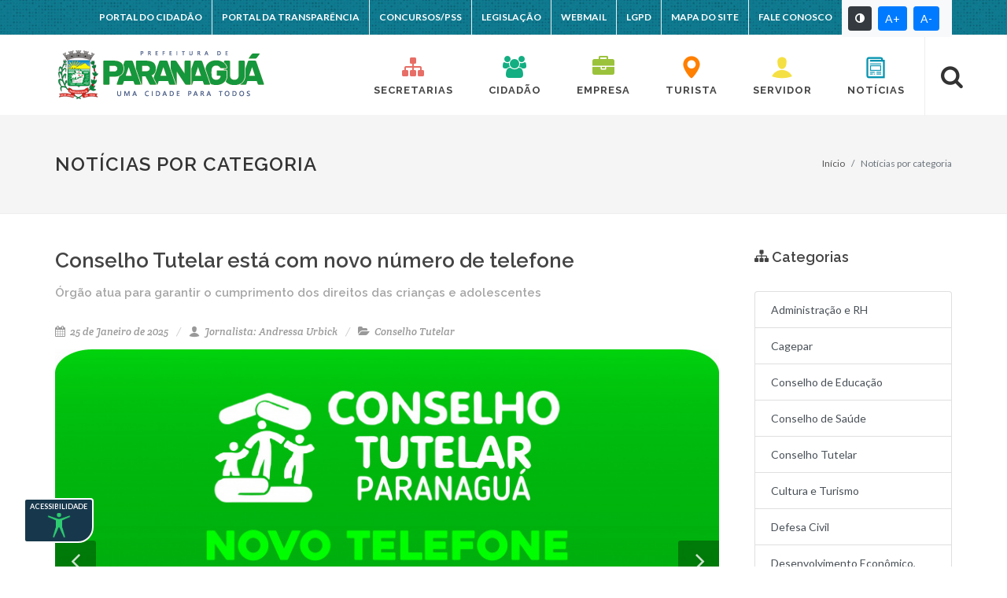

--- FILE ---
content_type: text/html; charset=UTF-8
request_url: https://www.paranagua.pr.gov.br/noticias/categoria86.html
body_size: 7918
content:
<!DOCTYPE html>
<html xml:lang="pt-br" xmlns="http://www.w3.org/1999/xhtml" lang="pt-br">
<head>
<meta http-equiv="content-type" content="text/html; charset=utf-8" />
<meta name="verify-v1" content="elJu+MKx3k8w7PwB4N3tI7Dt/yktIBtWIdt5cuGRrA8=" />
<meta property="fb:pages" content="178493298879641" />
<title>Prefeitura de Paranagu&aacute; - Conselho Tutelar está com novo número de telefone  </title>
<meta name="description" content="Portal da Prefeitura Municipal de Paranaguá, informações e serviços aos cidadãos, empresas e servidores públicos." />
<meta name="keywords" content="" />
<meta name="author" content="SECRETARIA DE COMUNICAÇÃO" />
<meta property="og:title" content="Conselho Tutelar está com novo número de telefone  " />
<meta property="og:type" content="article" />
<meta property="og:author" content="https://www.facebook.com/PrefeituradeParanagua" />
 
<meta property="og:url" content="www.paranagua.pr.gov.br/noticias/categoria86.html" />
<meta property="og:description" content="Órgão atua para garantir o cumprimento dos direitos das crianças e adolescentes" />
<meta property="og:image" content="https://www.paranagua.pr.gov.br/imagens/noticia_facebook_azul.jpg" />
	
<meta http-equiv="Cache-Control" content="no-cache, no-store, must-revalidate" />
<meta http-equiv="Pragma" content="no-cache" />
<meta http-equiv="Expires" content="0" />
<link rel="icon" type="image/png" href="/imagens/layout/favicon-32x32.png" sizes="32x32">
<link rel="icon" type="image/png" href="/imagens/layout/favicon-96x96.png" sizes="96x96">
<link rel="icon" type="image/png" href="/imagens/layout/favicon-16x16.png" sizes="16x16">

<!-- Stylesheets
============================================= -->
<link href="https://fonts.googleapis.com/css?family=Lato:300,400,400i,700|Raleway:300,400,500,600,700|Crete+Round:400i" rel="stylesheet" />
<link rel="stylesheet" href="/css/bootstrap.css"/>
<link rel="stylesheet" href="/style.css?v5" />
<link rel="stylesheet" href="/css/swiper.css" />	
<link rel="stylesheet" href="/css/font-icons.css" />
<link rel="stylesheet" href="/css/animate.css" />
<link rel="stylesheet" href="/css/dark.css" />
<link rel="stylesheet" href="/css/magnific-popup.css" />
<link rel="stylesheet" href="/css/responsive.css" />

<script src="https://www.paranagua.pr.gov.br/js/acctoolbar.min.js"></script>
<script>
  window.onload = function() {
    window.micAccessTool = new MicAccessTool({
      link: 'https://www.paranagua.pr.gov.br/conteudo/acessibilidade',
      contact: 'mailto:webmaster@paranagua.pr.gov.br',
      buttonPosition: 'left', // default is 'left'      
    });
  }
</script>
	
<meta name="viewport" content="width=device-width, initial-scale=1" />	

<base href="https://www.paranagua.pr.gov.br/">

<!-- Global site tag (gtag.js) - Google Analytics -->
<script async src="https://www.googletagmanager.com/gtag/js?id=UA-5493006-1"></script>
<script> 
  window.dataLayer = window.dataLayer || [];
  function gtag(){dataLayer.push(arguments);}
  gtag('js', new Date());
  gtag('config', 'UA-5493006-1');  
</script>
	
</head><script src="js/jquery.js"></script>
<link rel="stylesheet" href="css/components/bs-datatable.css" type="text/css" />
<script src="js/components/bs-datatable.js"></script>

<script type="text/javascript">
		$(document).ready( function () {			
			$('#example').dataTable( {
				"language": {
					"emptyTable":     "Sem mais notícias nessa categoria"
				},
				"ordering": false,
				 dom: 'Bfrtip',									 
				"ajax":{
				"url": "include/processo-listar-noticias.php?categoria_id=86"
				},
				  "columnDefs": [
					{
						"targets": [ 0 ],
						"visible": false,
						"searchable": false
					}
				]
			} );			
		} );
	</script>	

<body class="stretched no-transition">

	<!-- Document Wrapper
	============================================= -->
	<div id="wrapper" class="clearfix">

		<!-- Top Bar
		============================================= -->
		<div id="top-bar" style="background-image: url(imagens/layout/back-top.jpg)" class="d-none d-lg-block">

			<div class="container clearfix">
				<!--
				<div class="col_half fleft nobottommargin telefone">				
					<a href="tel:+554130388718"><i class="icon-phone-sign"></i> (41) 3038-8718</a>		
				</div>
				 -->
				
				<div class="col_half col_last fright nobottommargin">

					<!-- Top Links
					============================================= -->
					<div class="top-links">
						<ul>
							<li><a href="https://paranagua.atende.net/" target="new">PORTAL DO CIDADÃO</a></li>
							<li><a href="https://paranagua.atende.net/?pg=transparencia#!/" target="new">PORTAL DA TRANSPARÊNCIA</a></li>
							<li><a href="/concursos">CONCURSOS/PSS</a></li>							
							<li><a href="https://leismunicipais.com.br/prefeitura/pr/paranagua" target="new">LEGISLAÇÃO</a></li>
							<li><a href="https://mail.paranagua.pr.gov.br:8443/" target="new">WEBMAIL</a></li>
							<li><a href="/conteudo/secretarias-e-orgaos/governo-e-ouvidoria-geral/lei-geral-de-protecao-de-dados-lgpd">LGPD</a></li>
							<li><a href="/mapa.php">MAPA DO SITE</a></li>
							<li><a href="/fale_conosco.php">FALE CONOSCO</a></li>
							<div class="d-flex justify-content-start p-2 bg-light">
							  <!-- Alto contraste -->
							  <button id="btnContraste" class="btn btn-sm btn-dark mr-2" title="Alto contraste" aria-label="Alto contraste">
								<i class="icon-adjust"></i>
							  </button>
							  <!-- Aumentar texto -->
							  <button id="btnMais" class="btn btn-sm btn-primary mr-2" title="Aumentar texto" aria-label="Aumentar texto">
								A+
							  </button>
							  <!-- Diminuir texto -->
							  <button id="btnMenos" class="btn btn-sm btn-primary mr-2" title="Diminuir texto" aria-label="Diminuir texto">
								A-
							  </button>
							  <!-- 
							  <button id="btnReset" class="btn btn-sm btn-secondary mr-2" title="Texto normal" aria-label="Texto normal">
								A
							  </button>	Resetar texto -->					
							</div>
						</ul>
					</div><!-- .top-links end -->

				</div>

			</div>

		</div><!-- #top-bar end -->
		
		<div class="container clearfix"></div>

		<!-- Header
		============================================= -->
		<header id="header">

			<div id="header-wrap">

				<div class="container clearfix">

					<div id="primary-menu-trigger"><i class="icon-reorder"></i></div>

					<!-- Logo
					============================================= -->
					<div id="logo">
						<a href="/" class="standard-logo"><img src="imagens/layout/logo-2025final.png" alt="Prefeitura de Paranaguá"></a>
						<a href="/" class="retina-logo"><img src="imagens/layout/logo-2025final-retina.png" alt="Prefeitura de Paranaguá"></a>
					</div>
					<!-- #logo end -->

					<!-- Primary Navigation
					============================================= -->
					<nav id="primary-menu" class="style-5">

						<ul>
							<li class="mega-menu"><a href="#" onclick="return false;"><div><i class="icon-sitemap"  style="color:#e76e66"></i>Secretarias</div></a>
								
								<div class="mega-menu-content style-2 clearfix">
									<ul class="mega-menu-column col-lg-3">
										<li class="mega-menu-title"><a href="#"><div>Secretarias</div></a>
											<ul>
											  <li><a href="conteudo/secretarias-e-orgaos/administracao-e-rh">Administração e RH</a></li>											  
											  <li><a href="conteudo/secretarias-e-orgaos/cultura-e-turismo">Cultura e Turismo</a></li>	  
											  <li><a href="conteudo/secretarias-e-orgaos/desenvolvimento-economico-habitacao-e-regularizacao-fundiaria">Desenvolvimento Econômico, Habitação e Regularização Fundiária</a></li>												  											  
											  <li><a href="conteudo/secretarias-e-orgaos/educacao">Educação</a></li>
											  <li><a href="conteudo/secretarias-e-orgaos/esportes-e-juventude">Esportes e Juventude</a></li>
											  <li><a href="conteudo/secretarias-e-orgaos/expansao-industrial-e-portuaria">Expansão Industrial e Portuária</a></li>
											  <li><a href="conteudo/secretarias-e-orgaos/fazenda">Fazenda</a></li>											  
											  <li><a href="conteudo/secretarias-e-orgaos/fiscalizacao-das-concessoes-e-contratos">Fiscalização das Concessões e Contratos</a></li>
											  <li><a href="conteudo/secretarias-e-orgaos/inclusao">Inclusão</a></li>	
											</ul>
										</li>										
									</ul>
									<ul class="mega-menu-column col-lg-3">	
										<li class="mega-menu-title"><div class="d-none d-lg-block"><a href="#" style="pointer-events: none;cursor: default;">&nbsp;</a></div>
											<ul>											  										
											  
											  <li><a href="conteudo/secretarias-e-orgaos/meio-ambiente-desenvolvimento-rural-e-pesca">Meio Ambiente, Desenvolvimento Rural e Pesca</a></li>
											  <li><a href="conteudo/secretarias-e-orgaos/mulher-desenvolvimento-social-e-igualdade-racial">Mulher, Desenvolvimento Social e Igualdade Racial</a></li>
											  <li><a href="conteudo/secretarias-e-orgaos/obras-publicas">Obras Públicas</a></li>
											  <li><a href="conteudo/secretarias-e-orgaos/planejamento-e-gestao">Planejamento e Gestão</a></li>
											  <li><a href="conteudo/secretarias-e-orgaos/saude">Saúde</a></li>
											  <li><a href="conteudo/secretarias-e-orgaos/seguranca">Segurança</a></li>
											  <li><a href="conteudo/secretarias-e-orgaos/servicos-urbanos">Serviços Urbanos</a></li>											  
											  <li><a href="conteudo/secretarias-e-orgaos/trabalho-e-inovacao">Trabalho e Inovação</a></li>											  
											  <li><a href="conteudo/secretarias-e-orgaos/urbanismo">Urbanismo</a></li>
											  <li><a href="conteudo/secretarias-e-orgaos/valadares">Valadares</a></li>
											</ul>
										</li>								
									</ul>
									<ul class="mega-menu-column col-lg-3">
										<li class="mega-menu-title"><a href="#"><div>Orgãos de Governo</div></a>										
											<ul>
												<li><a href="conteudo/prefeitura-municipal/gabinete-do-prefeito">Gabinete do Prefeito</a></li>
												<li><a href="conteudo/prefeitura-municipal/gabinete-da-vice-prefeita">Gabinete da Vice-Prefeita</a></li>
												<li><a href="conteudo/secretarias-e-orgaos/governo">Governo</a></li>
												<li><a href="conteudo/prefeitura-municipal/controladoria-geral">Controladoria Geral</a></li>
												<li><a href="conteudo/prefeitura-municipal/guarda-municipal">Guarda Municipal</a></li>
												<li><a href="conteudo/prefeitura-municipal/procuradoria-geral">Procuradoria Geral</a></li>
												<li><a href="conteudo/secretarias-e-orgaos/fiscalizacao-das-concessoes-e-contratos/ouvidoria-municipal">Ouvidoria Geral</a></li>
											</ul>
										</li>										
									</ul>
									<ul class="mega-menu-column col-lg-3">
										<li class="mega-menu-title"><a href="#"><div>Outros Orgãos</div></a>										
											<ul>												
												<li><a href="conteudo/secretarias-e-orgaos/cagepar">Cagepar</a></li>
												<li><a href="https://semas.paranagua.pr.gov.br/conteudo/equipamentos/conselho-tutelar">Conselho Tutelar</a></li>
												<li><a href="conteudo/secretarias-e-orgaos/defesa-civil">Defesa Civil</a></li>
												<li><a href="conteudo/secretarias-e-orgaos/conselho-de-educacao">Conselho de Educação</a></li>
											    <li><a href="conteudo/secretarias-e-orgaos/conselho-de-saude">Conselho de Saúde</a></li>
												<li><a href="conteudo/fasp">Fundação de Assistência a Saúde</a></li>											    
												<li><a href="/conteudo/paranagua-previdencia">Paranaguá Previdência</a></li>											    
											</ul>
										</li>										
									</ul>
								</div>
								
							</li>
							<li class="mega-menu"><a href="#" onclick="return false;"><div><i class="icon-group" style="color:#13ae82"></i>Cidadão</div></a>
								<div class="mega-menu-content style-2 clearfix">
									<ul class="mega-menu-column col-lg-3">										
										<li class="mega-menu-title"><a href="#"><div>Serviços On Line</div></a>
										  <ul>											  										  
											  <li><a href="/concursos">Concursos Públicos</a></li>
											  <li><a href="https://paranagua.atende.net/#!/tipo/servico/valor/49/padrao/1/load/0" target="new">IPTU</a></li>
											  <li><a href="https://paranagua.atende.net/?pg=autoatendimento#!/tipo/servico/valor/44/padrao/1/load/1">Emissão de Guias de Parcelamento</a></li>			  
											  <li><a href="https://paranagua.atende.net/#!/tipo/servico/valor/19/padrao/1/load/1" target="new">Protocolo</a></li>
											  <li><a href="https://paranagua.atende.net/autoatendimento/servicos/ouvidoria-municipal/" target="new">Ouvidoria Municipal</a></li>	
											  <li><a href="https://paranagua.atende.net/#!/tipo/servico/valor/3/padrao/2/load/0" target="new">Atualização Cadastral</a></li>							  
											  <li><a href="https://paranagua.atende.net/?pg=autoatendimento#!/tipo/servico/perfil/1/padrao/2" target="new">Serviços Digitais - Urbanismo</a></li>
											  <li><a href="https://paranagua.atende.net/#!/tipo/acesso-informacao/" target="new">Acesso a Informação (E-SIC)</a></li>	
											</ul>
										</li>																			
									</ul>
									<ul class="mega-menu-column col-lg-3">	
											<li class="mega-menu-title"><a href="#"><div>Informações</div></a>																				
											<ul>
												<li><a href="https://www.paranagua.pr.gov.br/noticias">Notícias</a></li>													
												<li><a href="https://www.diariomunicipal.com.br/amp/pesquisar?busca_avancada[entidadeUsuaria]=16026" target="new">Diário Oficial</a></li>
												<li><a href="https://leismunicipais.com.br/legislacao-municipal/3400/leis-de-paranagua" target="new">Leis Municipais</a></li>							
												<li><a href="https://www.paranagua.pr.gov.br/ouvidoria_seguranca.php">Ouvidoria Guarda Municipal</a></li>
												<li><a href="https://www.paranagua.pr.gov.br/ouvidoria_semsa.php">Ouvidoria Saúde</a></li>
												<li><a href="https://www.paranagua.pr.leg.br/" target="new">Câmara Municipal</a></li>
												<li><a href="/conteudo/transparencia/plano-diretor">Plano Diretor Municipal</a></li>
											    <li><a href="/conteudo/transparencia/revisao-do-plano-diretor">Revisão do Plano Diretor</a></li>
												<li><a href="http://www.alistamento.eb.mil.br/" target="new">Alistamento Militar</a></li>
											</ul>
										</li>														
									</ul>
									<ul class="mega-menu-column col-lg-3">										
										<li class="mega-menu-title"><div class="d-none d-lg-block"><a href="#" style="pointer-events: none;cursor: default;">&nbsp;</a></div>								
											<ul>										  	  								  
											  <li><a href="https://paranagua.atende.net/autoatendimento/servicos/e-transferencia-de-iptu" target="new">Transferência de IPTU</a></li>
											  <li><a href="/REQ.%20DE%20ISENCAO.pdf" target="new">Isenção de IPTU</a></li>
											  <li><a href="/conteudo/secretarias-e-orgaos/seguranca/formularios-sumtran">Formulários SUMTRAN</a></li>		  											  
											  <li><a href="downloads/cronograma volumosos.pdf">Coleta de Volumosos</a></li>
											  <li><a href="/conteudo/iluminacao-publica">Iluminação Pública</a></li>
											  <li><a href="https://bit.ly/ConsultaVelorio">Consulta Velório</a> </li>											  
											</ul>
										</li>																				
									</ul>
									<ul class="mega-menu-column col-lg-3">	
										<li class="mega-menu-title"><div class="d-none d-lg-block"><a href="#" style="pointer-events: none;cursor: default;">&nbsp;</a></div>
											<ul>											
												<li><a href="/conteudo/secretarias-e-orgaos/meio-ambiente/autorizacoes-certidoes-e-requerimentos">Autorizações e Certidões - Meio Ambiente</a></li>
										    	<li><a href="/conteudo/secretarias-e-orgaos/meio-ambiente/castracao-de-animais">Castração de Animais</a></li>	  
											    <li><a href="/REQUERIMENTO%20PADRAO%20protocolo.pdf" target="new">Requerimento Padrão de Solicitações</a></li>		
										  </ul>
										</li>										
									</ul>
								</div>							
								
							</li>
							<li><a href="#" onclick="return false;"><div><i class="icon-briefcase" style="color: #9bc23b"></i>Empresa</div></a>
								<ul>
									<li><a href="/lic.php">Licitações</a></li>	
									<li><a href="/conteudo/secretarias-e-orgaos/fazenda/alvara-on-line">Alvará On line</a></li>		
									<li><a href="/compras">Escritório de Compras</a></li>			
									<li><a href="/conteudo/secretarias-e-orgaos/fazenda/cenep-cadastro-de-empresas-nao-estabelecidas-em-paranagua">CENEP</a></li>			
									<li><a href="/downloads/Alvar%C3%A1%20Eventual%20-%20Procedimento%20Padr%C3%A3o.pdf" target="new">Alvará Eventual Passo a Passo</a></li>
									<li><a href="https://nfse-paranagua.atende.net/autoatendimento/servicos/acesso-ao-sistema-de-nota-fiscal-de-servico-eletronica-novo" target="new">Nota Fiscal Eletrônica</a></li>	
									<li><a href="https://paranagua.atende.net/#!/tipo/servico/valor/36/padrao/1/load/1" target="new">Emissão da Certidão Negativa de Débitos - CND</a></li>	
									<li><a href="https://paranagua.atende.net/#!/tipo/servico/valor/46/padrao/1/load/1" target="new">Emissão de Guias ISS/Alvará</a></li>	
									<li><a href="https://paranagua.atende.net/#!/tipo/servico/valor/52/padrao/1/load/1" target="new">Extrato de Débito</a></li>	
									<li><a href="https://paranagua.atende.net/#!/tipo/servico/valor/106/padrao/1/load/1" target="new"> Certidão de Baixa de Empresa</a></li>	
									<li><a href="/conteudo/secretarias-e-orgaos/trabalho/sala-do-empreendedor" target="new">Sala do Empreendedor</a></li>
									<li><a href="https://paranagua.atende.net/#!/tipo/servico/valor/139/padrao/1/load/1" target="new">Autenticidade de Boleto</a></li>										
								</ul>								
							</li>
							<li><a href="#" onclick="return false;"><div><i class="icon-map-marker" style="color: #ff7f00"></i>Turista</div></a>								
								<ul>								
									<li><a href="https://turismo.paranagua.pr.gov.br/cat/o-que-fazer/">Que Fazer</a></li>
									<li><a href="https://turismo.paranagua.pr.gov.br/cat/onde-comer/">Onde Comer</a></li>
									<li><a href="https://turismo.paranagua.pr.gov.br/cat/onde-dormir/">Onde Dormir</a></li>
									<li><a href="https://turismo.paranagua.pr.gov.br/event/">Eventos</a></li>
									<li><a href="https://turismo.paranagua.pr.gov.br/agenda/">Agenda Cultural</a></li>
									<li><a href="https://turismo.paranagua.pr.gov.br/a-cidade/mapas/">Mapa Turístico</a></li>									
								</ul>							
							</li>
							<li><a href="#" onclick="return false;"><div><i class="icon-user" style="color: #f5e043"></i>Servidor</div></a>
								<ul>										
									<li><a href="https://paranagua.atende.net/#!/tipo/servico/valor/16/padrao/1/load/1" target="new">Emissão do Recibo de Pagamento</a></li>
									<li><a href="https://paranagua.atende.net/#!/tipo/servico/valor/11/padrao/1/load/1" target="new">Emissão do Comprovante de Rendimento IRRF</a></li>
									<li><a href="https://paranagua.atende.net/#!/tipo/servico/valor/119/padrao/1/load/1" target="new">Emissão do Relatório Espelho Ponto</a></li>
									<li><a href="https://paranagua.atende.net/#!/tipo/servico/valor/13/padrao/1/load/1" target="new"> Autenticidade do Recibo de Pagamento</a></li>
									<li><a href="https://paranagua.atende.net/#!/tipo/servico/valor/120/padrao/1/load/1" target="new">Emissão do Relatório Gerencial de Férias</a></li>
									<li><a href="/semedi.php">RH SEMEDI</a></li>
									<li><a href="https://pgua.rpsmart.com.br/web/frmExtratoAssociado.aspx" target="new">Extratos</a></li>
								</ul>			
							</li>
							<li class="d-block d-lg-none d-xl-block"><a href="/noticias"><div><i class="icon-newspaper" style="color: #0694b1"></i>Notícias</div></a></li>	
						</ul>					

						<!-- Top Search
						============================================= -->
						<div id="top-search">
							<a href="#" id="top-search-trigger"><i class="icon-search3"></i><i class="icon-line-cross"></i></a>
							<form action="busca.php" method="POST">
								<input type="text" name="texto_busca" class="form-control" value="" placeholder="Digite o que deseja buscar e tecle enter...">
								<input type="hidden" name="token" value="519be4e9434044b80c3e39fa7dc76024"/>
								<input name="submit" type="hidden" id="submit" value="1"/>
								<input name="busca" type="hidden" id="busca2" value="s"/>
							</form>
						</div><!-- #top-search end -->

					</nav><!-- #primary-menu end -->

				</div>

			</div>

		</header><!-- #header end -->
		
		<!-- Conteúdo
		============================================= -->

		<section id="page-title">

			<div class="container clearfix">
				<h1>Notícias por categoria</h1>
				<ol class="breadcrumb">
					<li class="breadcrumb-item">Início</li>
					<li class="breadcrumb-item active" aria-current="page">Notícias por categoria</li>
				</ol>
			</div>

		</section>

		<section id="content">
			<div class="content-wrap">
				<div class="container clearfix">

					<div class="sidebar col_last"><h4><i class="icon-sitemap"></i> Categorias</h4><div class="list-group"><a class="list-group-item list-group-item-action" href="noticias/categoria85.html">Administração e RH</a><a class="list-group-item list-group-item-action" href="noticias/categoria83.html">Cagepar</a><a class="list-group-item list-group-item-action" href="noticias/categoria102.html">Conselho de Educação</a><a class="list-group-item list-group-item-action" href="noticias/categoria120.html">Conselho de Saúde</a><a class="list-group-item list-group-item-action" href="noticias/categoria86.html">Conselho Tutelar</a><a class="list-group-item list-group-item-action" href="noticias/categoria158.html">Cultura e Turismo</a><a class="list-group-item list-group-item-action" href="noticias/categoria124.html">Defesa Civil</a><a class="list-group-item list-group-item-action" href="noticias/categoria129.html">Desenvolvimento Econômico, Habitação e Regularização Fundiária</a><a class="list-group-item list-group-item-action" href="noticias/categoria154.html">Desenvolvimento Rural</a><a class="list-group-item list-group-item-action" href="noticias/categoria41.html">Educação</a><a class="list-group-item list-group-item-action" href="noticias/categoria133.html">Esportes e Juventude</a><a class="list-group-item list-group-item-action" href="noticias/categoria109.html">Expansão Industrial e Portuária</a><a class="list-group-item list-group-item-action" href="noticias/categoria37.html">Fazenda</a><a class="list-group-item list-group-item-action" href="noticias/categoria157.html">Fiscalização das Concessões e Contratos</a><a class="list-group-item list-group-item-action" href="noticias/categoria77.html">Governo</a><a class="list-group-item list-group-item-action" href="noticias/categoria153.html">Inclusão</a><a class="list-group-item list-group-item-action" href="noticias/categoria127.html">Licitação</a><a class="list-group-item list-group-item-action" href="noticias/categoria46.html">Meio Ambiente, Desenvolvimento Rural e Pesca</a><a class="list-group-item list-group-item-action" href="noticias/categoria43.html">Mulher, Desenvolvimento Social e Igualdade Racial</a><a class="list-group-item list-group-item-action" href="noticias/categoria44.html">Obras Públicas</a><a class="list-group-item list-group-item-action" href="noticias/categoria160.html">Paranaguá Contra Fake News</a><a class="list-group-item list-group-item-action" href="noticias/categoria39.html">Planejamento e Gestão</a><a class="list-group-item list-group-item-action" href="noticias/categoria42.html">Saúde</a><a class="list-group-item list-group-item-action" href="noticias/categoria9.html">Segurança</a><a class="list-group-item list-group-item-action" href="noticias/categoria119.html">Serviços Urbanos</a><a class="list-group-item list-group-item-action" href="noticias/categoria64.html">Trabalho e Inovação</a><a class="list-group-item list-group-item-action" href="noticias/categoria38.html">Urbanismo</a><a class="list-group-item list-group-item-action" href="noticias/categoria159.html">Valadares</a></div></div>
					<div class="postcontent nobottommargin clearfix">				
					
										
					
						<h3 style="margin-bottom: 10px">Conselho Tutelar está com novo número de telefone </h3>
						<h4 style="color: #A6A6A6; font-size: 15px">Órgão atua para garantir o cumprimento dos direitos das crianças e adolescentes</h4>
						<ul class="entry-meta clearfix">
							<li><i class="icon-calendar3"></i>
								25 de Janeiro de 2025							</li>
							<li><a href="#"><i class="icon-user"></i> Jornalista: Andressa Urbick</a></li>												
							 							 <li><i class="icon-folder-open"></i>	<a href="/noticias/categoria86.html">Conselho Tutelar</a></li>
							 						
						</ul>

						
						<div class="fslider" data-arrows="true" data-animation="fade" data-thumbs="true">
							<div class="flexslider">
								<div class="slider-wrap">
																		<div class="slide" data-thumb="https://www.paranagua.pr.gov.br/imgbank/tn_13442.jpg">
										<div class="clearfix" data-big="5" data-lightbox="gallery">
											<a href="https://www.paranagua.pr.gov.br/imgbank/big/13442.jpg" data-lightbox="gallery-item">
									<img src="https://www.paranagua.pr.gov.br/imgbank/13442.jpg" alt="Slider 1">
									</a>										
										</div>
										<div class="flex-caption slider-caption-bg slider-caption-bg-light slider-caption-bottom-left">
																					</div>
									</div>
																	</div>
							</div>
						</div>

						
						<div class="entry-content topmargin bottommargin">

							A Secretaria de Assistência Social informa que mudou o número para atendimentos realizados pelo Conselho Tutelar.<br />
<br />
Em casos de urgências, emergências e denúncias é preciso entrar em contato via ligação através do número: 41 98422-5979.<br />
<br />
As denúncias ao Conselho Tutelar são fundamentais para a proteção dos direitos das crianças e adolescentes. <br />
<br />
"O Conselho Tutelar tem a missão de garantir que as crianças e adolescentes sejam tratados com dignidade, que seus direitos sejam respeitados e que recebam o suporte necessário quando estão em situação de risco", destaca a secretária de Assistência Social Carolina Miranda.<br />
<br />
		<a href="http://www.facebook.com/prefeituradeparanagua" target="_blank">> Encontre-nos no Facebook</a>
						</div>

																	
									
					</div>
					
					<div class="clearfix"></div>					
						<h3>Outras notícias nessa categoria</h3>							
							<div class="table-responsive">					
								<table id="example" class="table table-striped table-bordered dt-responsive nowrap" width="100%" cellspacing="0">
								<thead>
									<tr>						
										<th>noticia_id</th>
										<th>Data</th>
										<th>Título</th>											
									</tr>
								</thead>					
							</table>
							</div>						
											

				</div>
			</div>
		</section>

		<!-- Footer
		============================================= -->
		<footer id="footer" class="dark">

			<div class="container">

				<!-- Footer Widgets
				============================================= -->
				<div class="footer-widgets-wrap clearfix">	
						
						<div class="row">

							<div class="col-lg-2 col-md-4 col-6 widget_links bottommargin-sm">
								<h4><i class="icon-sitemap"></i> SECRETARIAS</h4>
								<ul>
									<li><a href="conteudo/secretarias-e-orgaos/administracao-e-rh">Administração e RH</a></li>
									<li><a href="conteudo/secretarias-e-orgaos/cultura-e-turismo">Cultura e Turismo</a></li>
									<li><a href="conteudo/secretarias-e-orgaos/desenvolvimento-economico-habitacao-e-regularizacao-fundiaria">Desenvolvimento Econômico, Habitação e Regularização Fundiária</a></li>									
									<li><a href="conteudo/secretarias-e-orgaos/educacao">Educação</a></li>
									<li><a href="conteudo/secretarias-e-orgaos/esportes-e-juventude">Esportes e Juventude</a></li>
									<li><a href="conteudo/secretarias-e-orgaos/expansao-industrial-e-portuaria">Expansão Industrial e Portuária</a></li>
									<li><a href="conteudo/secretarias-e-orgaos/fazenda">Fazenda</a></li>								
									<li><a href="conteudo/secretarias-e-orgaos/fiscalizacao-das-concessoes-e-contratos">Fiscalização das Concessões e Contratos</a></li>
									<li><a href="conteudo/secretarias-e-orgaos/inclusao">Inclusão</a></li>
								</ul>
							</div>
							<div class="col-lg-2 col-md-4 col-6 widget_links bottommargin-sm">
								<h4><i class="icon-sitemap"></i> SECRETARIAS</h4>
								<ul>
											
											  <li><a href="conteudo/secretarias-e-orgaos/industria-e-comercio">Indústria e Comércio</a></li>	
											  <li><a href="conteudo/secretarias-e-orgaos/meio-ambiente-desenvolvimento-rural-e-pesca">Meio Ambiente, Desenvolvimento Rural e Pesca</a></li>
											  <li><a href="conteudo/secretarias-e-orgaos/mulher-desenvolvimento-social-e-igualdade-racial">Mulher, Desenvolvimento Social e Igualdade Racial</a></li>
											  <li><a href="conteudo/secretarias-e-orgaos/obras-publicas">Obras Públicas</a></li>
											  <li><a href="conteudo/secretarias-e-orgaos/planejamento-e-gestao">Planejamento e Gestão</a></li>
											  <li><a href="conteudo/secretarias-e-orgaos/saude">Saúde</a></li>
											  <li><a href="conteudo/secretarias-e-orgaos/seguranca">Segurança</a></li>
											  <li><a href="conteudo/secretarias-e-orgaos/servicos-urbanos">Serviços Urbanos</a></li>											  
											  <li><a href="conteudo/secretarias-e-orgaos/trabalho-e-inovacao">Trabalho e Inovação</a></li>											  
											  <li><a href="conteudo/secretarias-e-orgaos/urbanismo">Urbanismo</a></li>
											  <li><a href="conteudo/secretarias-e-orgaos/valadares">Valadares</a></li>
								</ul>
							</div>
							<div class="col-lg-2 col-md-4 col-6 widget_links bottommargin-sm">
								<h4><i class="icon-group"></i> CIDADÃO</h4>
								<ul>
								  <li><a href="conteudo/concursos">Concursos Públicos</a></li>											  
								  <li><a href="https://paranagua.atende.net/autoatendimento/servicos/exames-realizados/detalhar/1">Resultado de Exames</a></li>
								  <li><a href="https://paranagua.atende.net/#!/tipo/servico/valor/49/padrao/1/load/0">IPTU</a></li>											  
								  <li><a href="https://paranagua.atende.net/#!/tipo/servico/valor/19/padrao/1/load/1">Protocolo</a></li>
								  <li><a href="https://paranagua.atende.net/autoatendimento/servicos/ouvidoria-municipal/">Ouvidoria Municipal</a></li>											  
								  <li><a href="https://www.paranagua.pr.gov.br/noticias">Notícias</a></li>	
								  <li><a href="https://turismo.paranagua.pr.gov.br/">Guia Turístico</a></li>
								</ul>
							</div>
							<div class="col-lg-2 col-md-4 col-6 widget_links bottommargin-sm">
								<h4><i class="icon-map-marker"></i> TURISTA</h4>
								<ul>
									<li><a href="https://turismo.paranagua.pr.gov.br/cat/o-que-fazer/">Que Fazer</a></li>
									<li><a href="https://turismo.paranagua.pr.gov.br/cat/onde-comer/">Onde Comer</a></li>
									<li><a href="https://turismo.paranagua.pr.gov.br/cat/onde-dormir/">Onde Dormir</a></li>
									<li><a href="https://turismo.paranagua.pr.gov.br/event">Eventos</a></li>
									<li><a href="https://turismo.paranagua.pr.gov.br/agenda/">Agenda Cultural</a></li>
									<li><a href="https://turismo.paranagua.pr.gov.br/a-cidade/mapas/">Mapa Turístico</a></li>
								</ul>
							</div>
							<div class="col-lg-3 col-md-4 col-6 widget_links bottommargin-sm">
								<h4><i class="icon-user"></i> SERVIDOR</h4>
								<ul>
									<li><a href="https://paranagua.atende.net/#!/tipo/servico/valor/16/padrao/1/load/1">Emissão do Recibo de Pagamento</a></li>
									<li><a href="https://paranagua.atende.net/#!/tipo/servico/valor/11/padrao/1/load/1">Emissão do Comprovante de Rendimento IRRF</a></li>
									<li><a href="https://paranagua.atende.net/#!/tipo/servico/valor/119/padrao/1/load/1">Emissão do Relatório Espelho Ponto</a></li>
									<li><a href="https://paranagua.atende.net/#!/tipo/servico/valor/13/padrao/1/load/1"> Autenticidade do Recibo de Pagamento</a></li>
									<li><a href="https://paranagua.atende.net/#!/tipo/servico/valor/120/padrao/1/load/1">Emissão do Relatório Gerencial de Férias</a></li>
									<li><a href="http://pgua.rpsmart.com.br/web/frmExtratoAssociado.aspx">Extratos</a></li>
									<li><a href="/semedi.php">RH SEMEDI</a></li>
								</ul>
							</div>
							

						</div>											
					

				</div><!-- .footer-widgets-wrap end -->

			</div>

			<!-- Informações gerais
			============================================= -->
			<div id="copyrights">

				<div class="container clearfix">

					
					<div class="col_one_third" style="text-align: center" >						
						<img src="imagens/layout/logo-rodape2025.png" alt="Prefeitura de Paranaguá" loading="lazy"/>
						<div class="copyright-links"><a href="/conteudo/transparencia/termos-de-uso">Termos de Uso</a> / <a href="/conteudo/transparencia/politica-de-privacidade">Política de Privacidade</a>						
					      <div class="widget_links"><a href="/endereco-secretarias.pdf"> <li>Endereços de todas secretarias</a></li> </div>
					</div>						
				  </div>
					<div class="col_one_third copyright-links" style="text-align: center" >				
						Rua Júlia da Costa 322 - Centro Histórico <br>CEP: 83203-060 - Paranaguá - PR<br>CNPJ: 76.017.458/0001-15<br>
						Email: <a href="gabinete@paranagua.pr.gov.br">gabinete@paranagua.pr.gov.br</a><br>
						Telefone: <a href="tel:+554132111255">(41) 3721-1810</a>
				  </div>		
					
				  <div class="col_one_third col_last" style="text-align: center" >
						<div class="clearfix">
							<div class="row">
								<div class="col-lg-4 bottommargin-sm clearfix">
									<img src="imagens/banners/safesite.png" loading="lazy"/>									
								</div>
								<div class="col-lg-3 bottommargin-sm clearfix">
									<a href="https://www.facebook.com/PrefeituradeParanagua" class="social-icon si-dark si-colored si-facebook nobottommargin" style="margin-right: 10px;">
										<i class="icon-facebook"></i>
										<i class="icon-facebook"></i>
									</a>									
								</div>
								<div class="col-lg-3 bottommargin-sm clearfix">
									<a href="https://www.instagram.com/prefsparanagua/" class="social-icon si-dark si-colored si-instagram nobottommargin" style="margin-right: 10px;">
										<i class="icon-instagram"></i>
										<i class="icon-instagram"></i>
									</a>									
								</div>							
							</div>
						</div>
					  <div class="clearfix">							
							<strong>Horário de Atendimento</strong><br>Segunda-feira a Sexta-feira <br> 08:00 às 11:00 - 13:00 às 18:00					
						</div>
					</div>

				</div>

			</div><!-- #copyrights end -->

		</footer><!-- #footer end -->
	</div>
	<!-- #wrapper end -->

	<!-- Go To Top
	============================================= -->
	<div id="gotoTop" class="icon-angle-up"></div>
<!-- External JavaScripts
============================================= -->

<script src="js/plugins.js"></script>
<script src="js/functions.js"></script>

</body>
</html>

--- FILE ---
content_type: text/html; charset=UTF-8
request_url: https://www.paranagua.pr.gov.br/include/processo-listar-noticias.php?categoria_id=86&_=1769231809051
body_size: 293
content:
{"success":true,"aaData":[["3672","25\/01\/2025","<a href='\/noticias\/noticia3672.html'>Conselho Tutelar est\u00e1 com novo n\u00famero de telefone <\/a>"],["2992","09\/01\/2024","<a href='\/noticias\/noticia2992.html'>Prefeito empossa novos conselheiros tutelares  <\/a>"],["2763","02\/10\/2023","<a href='\/noticias\/noticia2763.html'>Elei\u00e7\u00e3o do Conselho Tutelar de Paranagu\u00e1 contou com o triplo de eleitores de 2019<\/a>"]]}

--- FILE ---
content_type: text/css
request_url: https://www.paranagua.pr.gov.br/css/dark.css
body_size: 436
content:
.dark,.dark h1,.dark h2,.dark h3,.dark h4,.dark h5,.dark h6 {
  color: #FFF;
}
#footer.dark,.dark #footer {
  background-color: #0e768b;
  color: #CCC;
  border-top-color: rgba(0,0,0,0.2);
}
.dark #copyrights {
  background-color: #024b5a;
  text-shadow: 1px 1px 1px rgba(0,0,0,0.1);
}
.dark .copyright-links a {
  color: rgba(255,255,255,0.25);
  border-bottom-color: rgba(255,255,255,0.25);
}
.dark .footer-widgets-wrap a {
  color: #CCC;
}
.dark .widget_nav_menu li a,.dark .widget_links li a,.dark .widget_meta li a,.dark .widget_pages li a {
  color: #EEE;
  background-image: url("../images/icons/widget-link-dark.png");
}
body:not(.dark) #header:not(.dark) #header-wrap:not(.dark) #primary-menu ul li,  body:not(.dark) #header:not(.dark) #header-wrap:not(.dark) #primary-menu ul ul,  body:not(.dark) #header:not(.dark) #header-wrap:not(.dark) #primary-menu ul li .mega-menu-content,  body:not(.dark) #header:not(.dark) #header-wrap:not(.dark) #primary-menu ul ul li,  body:not(.dark) #header:not(.dark) #header-wrap:not(.dark) #primary-menu ul li .mega-menu-content ul ul,  body:not(.dark) #header:not(.dark) #header-wrap:not(.dark) #primary-menu ul li .mega-menu-content.grid-2 > ul,  body:not(.dark) #header:not(.dark) #header-wrap:not(.dark) #primary-menu ul li .mega-menu-content.grid-3 > ul,  body:not(.dark) #header:not(.dark) #header-wrap:not(.dark) #primary-menu ul li .mega-menu-content.grid-4 > ul,  body:not(.dark) #header:not(.dark) #header-wrap:not(.dark) #primary-menu ul li .mega-menu-content.grid-5 > ul,  body:not(.dark) #header:not(.dark) #header-wrap:not(.dark) #primary-menu ul li .mega-menu-content.style-2 li {
    border-top-color: #EEE !important;
  }


--- FILE ---
content_type: application/javascript
request_url: https://www.paranagua.pr.gov.br/js/plugins.js
body_size: 157107
content:
function sm_format_twitter(e){for(var t=[],i=0;i<e.length;i++){var n=e[i].user.screen_name,s=e[i].user.name,r=e[i].user.profile_image_url,a=e[i].text.replace(/((https?|s?ftp|ssh)\:\/\/[^"\s\<\>]*[^.,;'">\:\s\<\>\)\]\!])/g,function(e){return'<a href="'+e+'" target="_blank">'+e+"</a>"}).replace(/\B@([_a-z0-9]+)/gi,function(e){return e.charAt(0)+'<a href="https://twitter.com/'+e.substring(1)+'" target="_blank">'+e.substring(1)+"</a>"});t.push('<li><i class="icon-twitter"></i><a href="https://twitter.com/'+n+'" class="twitter-avatar" target="_blank"><img src="'+r+'" alt="'+s+'" title="'+s+'"></a><span>'+a+'</span><small><a href="https://twitter.com/'+n+"/statuses/"+e[i].id_str+'" target="_blank">'+relative_time(e[i].created_at)+"</a></small></li>")}return t.join("")}function sm_format_twitter2(e){for(var t=[],i=0;i<e.length;i++){var n=e[i].user.screen_name,s=e[i].text.replace(/((https?|s?ftp|ssh)\:\/\/[^"\s\<\>]*[^.,;'">\:\s\<\>\)\]\!])/g,function(e){return'<a href="'+e+'" target="_blank">'+e+"</a>"}).replace(/\B@([_a-z0-9]+)/gi,function(e){return e.charAt(0)+'<a href="https://twitter.com/'+e.substring(1)+'" target="_blank">'+e.substring(1)+"</a>"});t.push('<div class="slide"><span>'+s+'</span><small><a href="https://twitter.com/'+n+"/statuses/"+e[i].id_str+'" target="_blank">'+relative_time(e[i].created_at)+"</a></small></div>")}return t.join("")}function sm_format_twitter3(e){for(var t=[],i=0;i<e.length;i++){var n=e[i].user.screen_name,s=e[i].text.replace(/((https?|s?ftp|ssh)\:\/\/[^"\s\<\>]*[^.,;'">\:\s\<\>\)\]\!])/g,function(e){return'<a href="'+e+'" target="_blank">'+e+"</a>"}).replace(/\B@([_a-z0-9]+)/gi,function(e){return e.charAt(0)+'<a href="https://twitter.com/'+e.substring(1)+'" target="_blank">'+e.substring(1)+"</a>"});t.push('<div class="slide"><div class="testi-content"><p>'+s+'</p><div class="testi-meta"><span><a href="https://twitter.com/'+n+"/statuses/"+e[i].id_str+'" target="_blank">'+relative_time(e[i].created_at)+"</a></span></div></div></div>")}return t.join("")}function relative_time(e){var t=e.split(" ");e=t[1]+" "+t[2]+", "+t[5]+" "+t[3];var i=Date.parse(e),n=1<arguments.length?arguments[1]:new Date,s=parseInt((n.getTime()-i)/1e3);return(s+=60*n.getTimezoneOffset())<60?"less than a minute ago":s<120?"about a minute ago":s<3600?parseInt(s/60).toString()+" minutes ago":s<7200?"about an hour ago":s<86400?"about "+parseInt(s/3600).toString()+" hours ago":s<172800?"1 day ago":parseInt(s/86400).toString()+" days ago"}function onYouTubeIframeAPIReady(){ytp.YTAPIReady||(ytp.YTAPIReady=!0,jQuery(document).trigger("YTAPIReady"))}function uncamel(e){return e.replace(/([A-Z])/g,function(e){return"-"+e.toLowerCase()})}function setUnit(e,t){return"string"!=typeof e||e.match(/^[\-0-9\.]+jQuery/)?""+e+t:e}function setFilter(e,t,i){var n=uncamel(t),s=jQuery.browser.mozilla?"":jQuery.CSS.sfx;e[s+"filter"]=e[s+"filter"]||"",i=setUnit(i>jQuery.CSS.filters[t].max?jQuery.CSS.filters[t].max:i,jQuery.CSS.filters[t].unit),e[s+"filter"]+=n+"("+i+") ",delete e[t]}function isTouchSupported(){var e=nAgt.msMaxTouchPoints,t="ontouchstart"in document.createElement("div");return!(!e&&!t)}function isTouchSupported(){var e=nAgt.msMaxTouchPoints,t="ontouchstart"in document.createElement("div");return!(!e&&!t)}jQuery.easing.jswing=jQuery.easing.swing,jQuery.extend(jQuery.easing,{def:"easeOutQuad",swing:function(e,t,i,n,s){return jQuery.easing[jQuery.easing.def](e,t,i,n,s)},easeInQuad:function(e,t,i,n,s){return n*(t/=s)*t+i},easeOutQuad:function(e,t,i,n,s){return-n*(t/=s)*(t-2)+i},easeInOutQuad:function(e,t,i,n,s){return(t/=s/2)<1?n/2*t*t+i:-n/2*(--t*(t-2)-1)+i},easeInCubic:function(e,t,i,n,s){return n*(t/=s)*t*t+i},easeOutCubic:function(e,t,i,n,s){return n*((t=t/s-1)*t*t+1)+i},easeInOutCubic:function(e,t,i,n,s){return(t/=s/2)<1?n/2*t*t*t+i:n/2*((t-=2)*t*t+2)+i},easeInQuart:function(e,t,i,n,s){return n*(t/=s)*t*t*t+i},easeOutQuart:function(e,t,i,n,s){return-n*((t=t/s-1)*t*t*t-1)+i},easeInOutQuart:function(e,t,i,n,s){return(t/=s/2)<1?n/2*t*t*t*t+i:-n/2*((t-=2)*t*t*t-2)+i},easeInQuint:function(e,t,i,n,s){return n*(t/=s)*t*t*t*t+i},easeOutQuint:function(e,t,i,n,s){return n*((t=t/s-1)*t*t*t*t+1)+i},easeInOutQuint:function(e,t,i,n,s){return(t/=s/2)<1?n/2*t*t*t*t*t+i:n/2*((t-=2)*t*t*t*t+2)+i},easeInSine:function(e,t,i,n,s){return-n*Math.cos(t/s*(Math.PI/2))+n+i},easeOutSine:function(e,t,i,n,s){return n*Math.sin(t/s*(Math.PI/2))+i},easeInOutSine:function(e,t,i,n,s){return-n/2*(Math.cos(Math.PI*t/s)-1)+i},easeInExpo:function(e,t,i,n,s){return 0==t?i:n*Math.pow(2,10*(t/s-1))+i},easeOutExpo:function(e,t,i,n,s){return t==s?i+n:n*(1-Math.pow(2,-10*t/s))+i},easeInOutExpo:function(e,t,i,n,s){return 0==t?i:t==s?i+n:(t/=s/2)<1?n/2*Math.pow(2,10*(t-1))+i:n/2*(2-Math.pow(2,-10*--t))+i},easeInCirc:function(e,t,i,n,s){return-n*(Math.sqrt(1-(t/=s)*t)-1)+i},easeOutCirc:function(e,t,i,n,s){return n*Math.sqrt(1-(t=t/s-1)*t)+i},easeInOutCirc:function(e,t,i,n,s){return(t/=s/2)<1?-n/2*(Math.sqrt(1-t*t)-1)+i:n/2*(Math.sqrt(1-(t-=2)*t)+1)+i},easeInElastic:function(e,t,i,n,s){var r=1.70158,a=0,o=n;if(0==t)return i;if(1==(t/=s))return i+n;if(a=a||.3*s,o<Math.abs(n)){o=n;r=a/4}else r=a/(2*Math.PI)*Math.asin(n/o);return-o*Math.pow(2,10*(t-=1))*Math.sin((t*s-r)*(2*Math.PI)/a)+i},easeOutElastic:function(e,t,i,n,s){var r=1.70158,a=0,o=n;if(0==t)return i;if(1==(t/=s))return i+n;if(a=a||.3*s,o<Math.abs(n)){o=n;r=a/4}else r=a/(2*Math.PI)*Math.asin(n/o);return o*Math.pow(2,-10*t)*Math.sin((t*s-r)*(2*Math.PI)/a)+n+i},easeInOutElastic:function(e,t,i,n,s){var r=1.70158,a=0,o=n;if(0==t)return i;if(2==(t/=s/2))return i+n;if(a=a||s*(.3*1.5),o<Math.abs(n)){o=n;r=a/4}else r=a/(2*Math.PI)*Math.asin(n/o);return t<1?o*Math.pow(2,10*(t-=1))*Math.sin((t*s-r)*(2*Math.PI)/a)*-.5+i:o*Math.pow(2,-10*(t-=1))*Math.sin((t*s-r)*(2*Math.PI)/a)*.5+n+i},easeInBack:function(e,t,i,n,s,r){return null==r&&(r=1.70158),n*(t/=s)*t*((r+1)*t-r)+i},easeOutBack:function(e,t,i,n,s,r){return null==r&&(r=1.70158),n*((t=t/s-1)*t*((r+1)*t+r)+1)+i},easeInOutBack:function(e,t,i,n,s,r){return null==r&&(r=1.70158),(t/=s/2)<1?n/2*(t*t*((1+(r*=1.525))*t-r))+i:n/2*((t-=2)*t*((1+(r*=1.525))*t+r)+2)+i},easeInBounce:function(e,t,i,n,s){return n-jQuery.easing.easeOutBounce(e,s-t,0,n,s)+i},easeOutBounce:function(e,t,i,n,s){return(t/=s)<1/2.75?n*(7.5625*t*t)+i:t<2/2.75?n*(7.5625*(t-=1.5/2.75)*t+.75)+i:t<2.5/2.75?n*(7.5625*(t-=2.25/2.75)*t+.9375)+i:n*(7.5625*(t-=2.625/2.75)*t+.984375)+i},easeInOutBounce:function(e,t,i,n,s){return t<s/2?.5*jQuery.easing.easeInBounce(e,2*t,0,n,s)+i:.5*jQuery.easing.easeOutBounce(e,2*t-s,0,n,s)+.5*n+i}}),function(r){"use strict";r.fn.fitVids=function(e){var i={customSelector:null,ignore:null};if(!document.getElementById("fit-vids-style")){var t=document.head||document.getElementsByTagName("head")[0],n=document.createElement("div");n.innerHTML='<p>x</p><style id="fit-vids-style">.fluid-width-video-wrapper{width:100%;position:relative;padding:0;}.fluid-width-video-wrapper iframe,.fluid-width-video-wrapper object,.fluid-width-video-wrapper embed {position:absolute;top:0;left:0;width:100%;height:100%;}</style>',t.appendChild(n.childNodes[1])}return e&&r.extend(i,e),this.each(function(){var e=['iframe[src*="player.vimeo.com"]','iframe[src*="youtube.com"]','iframe[src*="youtube-nocookie.com"]','iframe[src*="kickstarter.com"][src*="video.html"]',"object","embed"];i.customSelector&&e.push(i.customSelector);var s=".fitvidsignore";i.ignore&&(s=s+", "+i.ignore);var t=r(this).find(e.join(","));(t=(t=t.not("object object")).not(s)).each(function(e){var t=r(this);if(!(0<t.parents(s).length||"embed"===this.tagName.toLowerCase()&&t.parent("object").length||t.parent(".fluid-width-video-wrapper").length)){t.css("height")||t.css("width")||!isNaN(t.attr("height"))&&!isNaN(t.attr("width"))||(t.attr("height",9),t.attr("width",16));var i=("object"===this.tagName.toLowerCase()||t.attr("height")&&!isNaN(parseInt(t.attr("height"),10))?parseInt(t.attr("height"),10):t.height())/(isNaN(parseInt(t.attr("width"),10))?t.width():parseInt(t.attr("width"),10));if(!t.attr("id")){var n="fitvid"+e;t.attr("id",n)}t.wrap('<div class="fluid-width-video-wrapper"></div>').parent(".fluid-width-video-wrapper").css("padding-top",100*i+"%"),t.removeAttr("height").removeAttr("width")}})})}}(window.jQuery||window.Zepto),function(r,e){"use strict";var t,i,s,a,n,o,l,u,c,d=(s="sf-breadcrumb",a="sf-js-enabled",n="sf-with-ul",o="sf-arrows",(i=/^(?![\w\W]*Windows Phone)[\w\W]*(iPhone|iPad|iPod)/i.test(navigator.userAgent))&&r("html").css("cursor","pointer").on("click",r.noop),l=i,u="behavior"in(t=document.documentElement.style)&&"fill"in t&&/iemobile/i.test(navigator.userAgent),c=!!e.PointerEvent,{hide:function(e){if(this.length){var t=g(this);if(!t)return this;var i=!0===t.retainPath?t.$path:"",n=this.find("li."+t.hoverClass).add(this).not(i).removeClass(t.hoverClass).children(t.popUpSelector),s=t.speedOut;if(e&&(n.show(),s=0),(t.retainPath=!1)===t.onBeforeHide.call(n))return this;n.stop(!0,!0).animate(t.animationOut,s,function(){var e=r(this);t.onHide.call(e)})}return this},show:function(){var e=g(this);if(!e)return this;var t=this.addClass(e.hoverClass).children(e.popUpSelector);return!1===e.onBeforeShow.call(t)||t.stop(!0,!0).animate(e.animation,e.speed,function(){e.onShow.call(t)}),this},destroy:function(){return this.each(function(){var e,t=r(this),i=t.data("sfOptions");return!!i&&(e=t.find(i.popUpSelector).parent("li"),clearTimeout(i.sfTimer),h(t,i),p(e),f(t),t.off(".superfish").off(".hoverIntent"),e.children(i.popUpSelector).attr("style",function(e,t){return t.replace(/display[^;]+;?/g,"")}),i.$path.removeClass(i.hoverClass+" "+s).addClass(i.pathClass),t.find("."+i.hoverClass).removeClass(i.hoverClass),i.onDestroy.call(t),void t.removeData("sfOptions"))})},init:function(n){return this.each(function(){var e=r(this);if(e.data("sfOptions"))return!1;var t=r.extend({},r.fn.superfish.defaults,n),i=e.find(t.popUpSelector).parent("li");t.$path=function(e,t){return e.find("li."+t.pathClass).slice(0,t.pathLevels).addClass(t.hoverClass+" "+s).filter(function(){return r(this).children(t.popUpSelector).hide().show().length}).removeClass(t.pathClass)}(e,t),e.data("sfOptions",t),h(e,t,!0),p(i,!0),f(e),function(e,t){var i="li:has("+t.popUpSelector+")";r.fn.hoverIntent&&!t.disableHI?e.hoverIntent(v,b,i):e.on("mouseenter.superfish",i,v).on("mouseleave.superfish",i,b);var n="MSPointerDown.superfish";c&&(n="pointerdown.superfish"),l||(n+=" touchend.superfish"),u&&(n+=" mousedown.superfish"),e.on("focusin.superfish","li",v).on("focusout.superfish","li",b).on(n,"a",t,w)}(e,t),i.not("."+s).superfish("hide",!0),t.onInit.call(this)})}});function h(e,t,i){var n=a;t.cssArrows&&(n+=" "+o),e[i?"addClass":"removeClass"](n)}function p(e,t){var i=t?"addClass":"removeClass";e.children("a")[i](n)}function f(e){var t=e.css("ms-touch-action"),i=e.css("touch-action");i="pan-y"===(i=i||t)?"auto":"pan-y",e.css({"ms-touch-action":i,"touch-action":i})}function m(e){return e.closest("."+a)}function g(e){return m(e).data("sfOptions")}function v(){var e=r(this),t=g(e);clearTimeout(t.sfTimer),e.siblings().superfish("hide").end().superfish("show")}function y(e){e.retainPath=-1<r.inArray(this[0],e.$path),this.superfish("hide"),this.parents("."+e.hoverClass).length||(e.onIdle.call(m(this)),e.$path.length&&r.proxy(v,e.$path)())}function b(){var e=r(this),t=g(e);l?r.proxy(y,e,t)():(clearTimeout(t.sfTimer),t.sfTimer=setTimeout(r.proxy(y,e,t),t.delay))}function w(e){var t=r(this),i=g(t),n=t.siblings(e.data.popUpSelector);return!1===i.onHandleTouch.call(n)?this:void(0<n.length&&n.is(":hidden")&&(t.one("click.superfish",!1),"MSPointerDown"===e.type||"pointerdown"===e.type?t.trigger("focus"):r.proxy(v,t.parent("li"))()))}r.fn.superfish=function(e,t){return d[e]?d[e].apply(this,Array.prototype.slice.call(arguments,1)):"object"!=typeof e&&e?r.error("Method "+e+" does not exist on jQuery.fn.superfish"):d.init.apply(this,arguments)},r.fn.superfish.defaults={popUpSelector:"ul,.sf-mega",hoverClass:"sfHover",pathClass:"overrideThisToUse",pathLevels:1,delay:800,animation:{opacity:"show"},animationOut:{opacity:"hide"},speed:"normal",speedOut:"fast",cssArrows:!0,disableHI:!1,onInit:r.noop,onBeforeShow:r.noop,onShow:r.noop,onBeforeHide:r.noop,onHide:r.noop,onIdle:r.noop,onDestroy:r.noop,onHandleTouch:r.noop}}(jQuery,window),function(e){"use strict";"function"==typeof define&&define.amd?define(["jquery"],e):jQuery&&!jQuery.fn.hoverIntent&&e(jQuery)}(function(l){"use strict";function u(e){s=e.pageX,r=e.pageY}var s,r,c={interval:100,sensitivity:6,timeout:0},d=0,h=function(e,t,i,n){if(Math.sqrt((i.pX-s)*(i.pX-s)+(i.pY-r)*(i.pY-r))<n.sensitivity)return t.off(i.event,u),delete i.timeoutId,i.isActive=!0,e.pageX=s,e.pageY=r,delete i.pX,delete i.pY,n.over.apply(t[0],[e]);i.pX=s,i.pY=r,i.timeoutId=setTimeout(function(){h(e,t,i,n)},n.interval)};l.fn.hoverIntent=function(e,t,i){var a=d++,o=l.extend({},c);l.isPlainObject(e)?(o=l.extend(o,e),l.isFunction(o.out)||(o.out=o.over)):o=l.isFunction(t)?l.extend(o,{over:e,out:t,selector:i}):l.extend(o,{over:e,out:e,selector:t});function n(e){var t=l.extend({},e),i=l(this),n=i.data("hoverIntent");n||i.data("hoverIntent",n={});var s=n[a];s||(n[a]=s={id:a}),s.timeoutId&&(s.timeoutId=clearTimeout(s.timeoutId));var r=s.event="mousemove.hoverIntent.hoverIntent"+a;if("mouseenter"===e.type){if(s.isActive)return;s.pX=t.pageX,s.pY=t.pageY,i.off(r,u).on(r,u),s.timeoutId=setTimeout(function(){h(t,i,s,o)},o.interval)}else{if(!s.isActive)return;i.off(r,u),s.timeoutId=setTimeout(function(){!function(e,t,i,n){delete t.data("hoverIntent")[i.id],n.apply(t[0],[e])}(t,i,s,o.out)},o.timeout)}}return this.on({"mouseenter.hoverIntent":n,"mouseleave.hoverIntent":n},o.selector)}}),function(e,t,i){"object"==typeof module&&module&&"object"==typeof module.exports?module.exports=i:(e[t]=i,"function"==typeof define&&define.amd&&define(t,[],function(){return i}))}(this,"jRespond",function(e,t,f){"use strict";return function(e){function n(){for(var e=[],t=[],i=0;i<u.length;i++){var n=u[i].breakpoint,s=u[i].enter||f,r=u[i].exit||f;"*"===n?(s!==f&&e.push(s),r!==f&&t.push(r)):p(n)?(s===f||c[i]||e.push(s),c[i]=!0):(r!==f&&c[i]&&t.push(r),c[i]=!1)}for(var a={entering:d,exiting:h},o=0;o<t.length;o++)t[o].call(null,a);for(var l=0;l<e.length;l++)e[l].call(null,a)}var u=[],c=[],s=e,d="",h="",t=0,i=500,r=function(e){var t=e.breakpoint,i=e.enter||f;u.push(e),c.push(!1),p(t)&&(i!==f&&i.call(null,{entering:d,exiting:h}),c[u.length-1]=!0)},p=function(e){if("object"==typeof e){if(0<=e.join().indexOf(d))return!0}else{if("*"===e)return!0;if("string"==typeof e&&d===e)return!0}},a=function(){var e="number"!=typeof window.innerWidth?0!==document.documentElement.clientWidth?document.documentElement.clientWidth:document.body.clientWidth:window.innerWidth;e!==t?(i=100,function(e){for(var t=!1,i=0;i<s.length;i++)if(e>=s[i].enter&&e<=s[i].exit){t=!0;break}t&&d!==s[i].label?(h=d,d=s[i].label,n()):t||""===d||(d="",n())}(e)):i=500,t=e,setTimeout(a,i)};return a(),{addFunc:function(e){!function(e){if(e.length===f)r(e);else for(var t=0;t<e.length;t++)r(e[t])}(e)},getBreakpoint:function(){return d}}}}(0,this.document)),function(r){var e=0;r.fn.scrolled=function(i,n){"function"==typeof i&&(n=i,i=300);var s="scrollTimer"+e++;this.scroll(function(){var e=r(this),t=e.data(s);t&&clearTimeout(t),t=setTimeout(function(){e.removeData(s),n.call(e[0])},i),e.data(s,t)})}}(jQuery),function(s){s.fn.jflickrfeed=function(l,t){var e,i=(l=s.extend(!0,{flickrbase:"https://api.flickr.com/services/feeds/",feedapi:"photos_public.gne",limit:20,qstrings:{lang:"en-us",format:"json",jsoncallback:"?"},cleanDescription:!0,useTemplate:!0,itemTemplate:"",itemCallback:function(){}},l)).flickrbase+l.feedapi+"?",n=!0;for(e in l.qstrings)n||(i+="&"),i+=e+"="+l.qstrings[e],n=!1;return s(this).each(function(){var a=s(this),o=this;s.getJSON(i,function(e){s.each(e.items,function(e,t){var i,n,s,r;if(e<l.limit){if(l.cleanDescription&&(i=/<p>(.*?)<\/p>/g,n=t.description,i.test(n)&&(t.description=n.match(i)[2],void 0!==t.description&&(t.description=t.description.replace("<p>","").replace("</p>","")))),t.image_s=t.media.m.replace("_m","_s"),t.image_t=t.media.m.replace("_m","_t"),t.image_m=t.media.m.replace("_m","_m"),t.image=t.media.m.replace("_m",""),t.image_b=t.media.m.replace("_m","_b"),t.image_q=t.media.m.replace("_m","_q"),delete t.media,l.useTemplate){for(s in r=l.itemTemplate,t)i=new RegExp("{{"+s+"}}","g"),r=r.replace(i,t[s]);a.append(r)}l.itemCallback.call(o,t)}}),s.isFunction(t)&&t.call(o,e)})})}}(jQuery),function(){var e,t,i;function n(e,t){var i,n;if(this.options={target:"instafeed",get:"popular",resolution:"thumbnail",sortBy:"none",links:!0,mock:!1,useHttp:!1},"object"==typeof e)for(i in e)n=e[i],this.options[i]=n;this.context=null!=t?t:this,this.unique=this._genKey()}n.prototype.hasNext=function(){return"string"==typeof this.context.nextUrl&&0<this.context.nextUrl.length},n.prototype.next=function(){return!!this.hasNext()&&this.run(this.context.nextUrl)},n.prototype.run=function(e){var t,i;if("string"!=typeof this.options.clientId&&"string"!=typeof this.options.accessToken)throw new Error("Missing clientId or accessToken.");if("string"!=typeof this.options.accessToken&&"string"!=typeof this.options.clientId)throw new Error("Missing clientId or accessToken.");return null!=this.options.before&&"function"==typeof this.options.before&&this.options.before.call(this),"undefined"!=typeof document&&null!==document&&((i=document.createElement("script")).id="instafeed-fetcher",i.src=e||this._buildUrl(),document.getElementsByTagName("head")[0].appendChild(i),t="instafeedCache"+this.unique,window[t]=new n(this.options,this),window[t].unique=this.unique),!0},n.prototype.parse=function(e){var t,i,n,s,r,a,o,l,u,c,d,h,p,f,m,g,v,y,b,w,_,T,x,C,S,E,P,k;if("object"!=typeof e){if(null!=this.options.error&&"function"==typeof this.options.error)return this.options.error.call(this,"Invalid JSON data"),!1;throw new Error("Invalid JSON response")}if(200!==e.meta.code){if(null!=this.options.error&&"function"==typeof this.options.error)return this.options.error.call(this,e.meta.error_message),!1;throw new Error("Error from Instagram: "+e.meta.error_message)}if(0===e.data.length){if(null!=this.options.error&&"function"==typeof this.options.error)return this.options.error.call(this,"No images were returned from Instagram"),!1;throw new Error("No images were returned from Instagram")}if(null!=this.options.success&&"function"==typeof this.options.success&&this.options.success.call(this,e),this.context.nextUrl="",null!=e.pagination&&(this.context.nextUrl=e.pagination.next_url),"none"!==this.options.sortBy)switch(S="least"===(E="random"===this.options.sortBy?["","random"]:this.options.sortBy.split("-"))[0],E[1]){case"random":e.data.sort(function(){return.5-Math.random()});break;case"recent":e.data=this._sortBy(e.data,"created_time",S);break;case"liked":e.data=this._sortBy(e.data,"likes.count",S);break;case"commented":e.data=this._sortBy(e.data,"comments.count",S);break;default:throw new Error("Invalid option for sortBy: '"+this.options.sortBy+"'.")}if("undefined"!=typeof document&&null!==document&&!1===this.options.mock){if(h=e.data,C=parseInt(this.options.limit,10),null!=this.options.limit&&h.length>C&&(h=h.slice(0,C)),a=document.createDocumentFragment(),null!=this.options.filter&&"function"==typeof this.options.filter&&(h=this._filter(h,this.options.filter)),null!=this.options.template&&"string"==typeof this.options.template){for(o="",k=document.createElement("div"),l=0,w=h.length;l<w;l++){if("object"!=typeof(c=(u=h[l]).images[this.options.resolution]))throw r="No image found for resolution: "+this.options.resolution+".",new Error(r);g=c.width,m="square",(f=c.height)<g&&(m="landscape"),g<f&&(m="portrait"),d=c.url,0<=window.location.protocol.indexOf("http")&&!this.options.useHttp&&(d=d.replace(/https?:\/\//,"//")),o+=this._makeTemplate(this.options.template,{model:u,id:u.id,link:u.link,type:u.type,image:d,width:g,height:f,orientation:m,caption:this._getObjectProperty(u,"caption.text"),likes:u.likes.count,comments:u.comments.count,location:this._getObjectProperty(u,"location.name")})}for(k.innerHTML=o,s=[],n=0,i=k.childNodes.length;n<i;)s.push(k.childNodes[n]),n+=1;for(y=0,_=s.length;y<_;y++)x=s[y],a.appendChild(x)}else for(b=0,T=h.length;b<T;b++){if(u=h[b],p=document.createElement("img"),"object"!=typeof(c=u.images[this.options.resolution]))throw r="No image found for resolution: "+this.options.resolution+".",new Error(r);d=c.url,0<=window.location.protocol.indexOf("http")&&!this.options.useHttp&&(d=d.replace(/https?:\/\//,"//")),p.src=d,!0===this.options.links?((t=document.createElement("a")).href=u.link,t.appendChild(p),a.appendChild(t)):a.appendChild(p)}if("string"==typeof(P=this.options.target)&&(P=document.getElementById(P)),null==P)throw r='No element with id="'+this.options.target+'" on page.',new Error(r);P.appendChild(a),document.getElementsByTagName("head")[0].removeChild(document.getElementById("instafeed-fetcher")),v="instafeedCache"+this.unique,window[v]=void 0;try{delete window[v]}catch(e){}}return null!=this.options.after&&"function"==typeof this.options.after&&this.options.after.call(this),!0},n.prototype._buildUrl=function(){var e,t;switch(this.options.get){case"popular":e="media/popular";break;case"tagged":if(!this.options.tagName)throw new Error("No tag name specified. Use the 'tagName' option.");e="tags/"+this.options.tagName+"/media/recent";break;case"location":if(!this.options.locationId)throw new Error("No location specified. Use the 'locationId' option.");e="locations/"+this.options.locationId+"/media/recent";break;case"user":if(!this.options.userId)throw new Error("No user specified. Use the 'userId' option.");e="users/"+this.options.userId+"/media/recent";break;default:throw new Error("Invalid option for get: '"+this.options.get+"'.")}return t="https://api.instagram.com/v1/"+e,null!=this.options.accessToken?t+="?access_token="+this.options.accessToken:t+="?client_id="+this.options.clientId,null!=this.options.limit&&(t+="&count="+this.options.limit),t+="&callback=instafeedCache"+this.unique+".parse"},n.prototype._genKey=function(){var e;return""+(e=function(){return(65536*(1+Math.random())|0).toString(16).substring(1)})()+e()+e()+e()},n.prototype._makeTemplate=function(e,t){var i,n,s,r,a;for(n=/(?:\{{2})([\w\[\]\.]+)(?:\}{2})/,i=e;n.test(i);)r=i.match(n)[1],a=null!=(s=this._getObjectProperty(t,r))?s:"",i=i.replace(n,function(){return""+a});return i},n.prototype._getObjectProperty=function(e,t){var i,n;for(n=(t=t.replace(/\[(\w+)\]/g,".$1")).split(".");n.length;){if(i=n.shift(),!(null!=e&&i in e))return null;e=e[i]}return e},n.prototype._sortBy=function(e,s,r){var t;return t=function(e,t){var i,n;return i=this._getObjectProperty(e,s),n=this._getObjectProperty(t,s),r?n<i?1:-1:i<n?1:-1},e.sort(t.bind(this)),e},n.prototype._filter=function(e,t){var i,n,s,r;for(i=[],n=function(e){if(t(e))return i.push(e)},s=0,r=e.length;s<r;s++)n(e[s]);return i},e=n,t=this,i=function(){return e},"function"==typeof define&&define.amd?define([],i):"object"==typeof module&&module.exports?module.exports=i():t.Instafeed=i()}.call(this),function(a){"use strict";a.jribbble={};function s(e,t){if(e&&"object"!=typeof e)return e;throw new Error(h.idRequired(t))}function r(e){var t={};return e.forEach(function(e){t[e]=i.call(this,e)}.bind(this)),t}function o(e){var t=a.param(e);return t?"?"+t:""}function l(e){if(0!==e.length){var t=e[0],i=typeof t,n={};if("number"==i||"string"==i)-1<d.indexOf(t)?n.list=t:n.resource=t;else"object"==i&&(n=t);return n}}function u(){var e=a.extend({},a.Deferred());return e.queue=new function(){return this.methods=[],this.response=null,this.flushed=!1,this.add=function(e){this.flushed?e(this.scope):this.methods.push(e)},this.flush=function(e){if(!this.flushed){for(this.scope=e,this.flushed=!0;this.methods[0];)this.methods.shift()(e);return e}},this},e.url="https://api.dribbble.com/v1",e.get=function(){return t?(a.ajax({type:"GET",url:this.url,beforeSend:function(e){e.setRequestHeader("Authorization","Bearer "+t)},success:function(e){this.resolve(e)}.bind(this),error:function(e){this.reject(e)}.bind(this)}),this):(console.error(h.token),!1)},e}function c(i){return function(t){return a.extend(this,u()),this.queue.add(function(e){e.url+="/"+i+"/"+t}),setTimeout(function(){this.queue.flush(this).get()}.bind(this)),this}}var t=null,d=["animated","attachments","debuts","playoffs","rebounds","teams"],h={token:"Jribbble: Missing Dribbble access token. Set one with $.jribbble.accessToken = YOUR_ACCESS_TOKEN. If you do not have an access token, you must register a new application at https://dribbble.com/account/applications/new",singular:function(e){return e.substr(0,e.length-1)},idRequired:function(e){return"Jribbble: You have to provide a "+this.singular(e)+' ID. ex: $.jribbble.%@("1234").'.replace(/%@/g,e)},subResource:function(e){return"Jribbble: You have to provide a "+this.singular(e)+' ID to get %@. ex: $.jribbble.%@("1234").%@()'.replace(/%@/g,e)},shotId:function(e){return"Jribbble: You have to provide a shot ID to get %@. ex: "+' $.jribbble.shots("1234").%@()'.replace(/%@/g,e)},commentLikes:'Jribbble: You have to provide a comment ID to get likes. ex:  $.jribbble.shots("1234").comments("456").likes()'},i=function(i){return function(t){return this.queue.add(function(e){e.url+="/"+i+"/"+o(t||{})}),this}};a.jribbble.shots=function(e,t){function i(s){return function(e,t){var i=l([].slice.call(arguments))||{},n=t||{};return this.queue.add(function(e){if(!e.shotId)throw new Error(h.shotId(s));e.url+="/"+s+"/",i.resource&&(e.url+=i.resource,delete i.resource),e.url+=o(a.extend(i,n))}),this}}function n(){return a.extend(this,u()),this.url+="/shots/",this.queue.add(function(e){s.resource&&(e.shotId=s.resource,e.url+=s.resource,delete s.resource),e.url+=o(a.extend(s,r))}),setTimeout(function(){this.queue.flush(this).get()}.bind(this)),this}var s=l([].slice.call(arguments))||{},r=t||{};return n.prototype.attachments=i("attachments"),n.prototype.buckets=i("buckets"),n.prototype.likes=i("likes"),n.prototype.projects=i("projects"),n.prototype.rebounds=i("rebounds"),n.prototype.comments=function(e,t){var i=l([].slice.call(arguments))||{},n=t||{};return this.queue.add(function(e){if(!e.shotId)throw new Error(h.shotId("comments"));e.url+="/comments/",i.resource&&(e.commentId=i.resource,e.url+=i.resource+"/",delete i.resource),e.url+=o(a.extend(i,n))}),this.likes=function(e){var t=e||{};return this.queue.add(function(e){if(!e.commentId)throw new Error(h.commentLikes);e.url+="likes/"+o(t)}),this},this},new n},a.jribbble.teams=function(e){var t=s(e,"teams"),i=c.call(this,"teams");return i.prototype=r.call(this,["members","shots"]),new i(t)},a.jribbble.users=function(e){var t=s(e,"users"),i=c.call(this,"users");return i.prototype=r.call(this,["buckets","followers","following","likes","projects","shots","teams"]),i.prototype.isFollowing=function(t){return this.queue.add(function(e){e.url+="/following/"+t}),this},new i(t)},a.jribbble.buckets=function(e){var t="buckets",i=s(e,t),n=c.call(this,t);return n.prototype=r.call(this,["shots"]),new n(i)},a.jribbble.projects=function(e){var t="projects",i=s(e,t),n=c.call(this,t);return n.prototype=r.call(this,["shots"]),new n(i)},a.jribbble.setToken=function(e){return t=e,this}}(jQuery,window,document);var ytp=ytp||{},getYTPVideoID=function(e){var t,i;return 0<e.indexOf("youtu.be")?t=(i=0<(t=e.substr(e.lastIndexOf("/")+1,e.length)).indexOf("?list=")?t.substr(t.lastIndexOf("="),t.length):null)?t.substr(0,t.lastIndexOf("?")):t:i=-1<e.indexOf("http")?(t=e.match(/[\\?&]v=([^&#]*)/)[1],0<e.indexOf("list=")?e.match(/[\\?&]list=([^&#]*)/)[1]:null):(t=15<e.length?null:e)?null:e,{videoID:t,playlistID:i}};!function(jQuery,ytp){jQuery.mbYTPlayer={name:"jquery.mb.YTPlayer",version:"3.1.5",build:"6570",author:"Matteo Bicocchi (pupunzi)",apiKey:"",defaults:{containment:"body",ratio:"auto",videoURL:null,playlistURL:null,startAt:0,stopAt:0,autoPlay:!0,vol:50,addRaster:!1,mask:!1,opacity:1,quality:"default",mute:!1,loop:!0,fadeOnStartTime:1500,showControls:!0,showAnnotations:!1,showYTLogo:!0,stopMovieOnBlur:!0,realfullscreen:!0,mobileFallbackImage:null,gaTrack:!0,optimizeDisplay:!0,remember_last_time:!1,playOnlyIfVisible:!1,anchor:"center,center",onReady:function(e){},onError:function(e,t){}},controls:{play:"P",pause:"p",mute:"M",unmute:"A",onlyYT:"O",showSite:"R",ytLogo:"Y"},controlBar:null,locationProtocol:"https:",filters:{grayscale:{value:0,unit:"%"},hue_rotate:{value:0,unit:"deg"},invert:{value:0,unit:"%"},opacity:{value:0,unit:"%"},saturate:{value:0,unit:"%"},sepia:{value:0,unit:"%"},brightness:{value:0,unit:"%"},contrast:{value:0,unit:"%"},blur:{value:0,unit:"px"}},buildPlayer:function(options){return this.each(function(){var YTPlayer=this,$YTPlayer=jQuery(YTPlayer);YTPlayer.loop=0,YTPlayer.opt={},YTPlayer.state=0,YTPlayer.filters=jQuery.mbYTPlayer.filters,YTPlayer.filtersEnabled=!0,YTPlayer.id=YTPlayer.id||"YTP_"+(new Date).getTime(),$YTPlayer.addClass("mb_YTPlayer");var property=$YTPlayer.data("property")&&"string"==typeof $YTPlayer.data("property")?eval("("+$YTPlayer.data("property")+")"):$YTPlayer.data("property");void 0!==property&&void 0!==property.vol&&0===property.vol&&(property.vol=1,property.mute=!0),jQuery.extend(YTPlayer.opt,jQuery.mbYTPlayer.defaults,options,property),"true"==YTPlayer.opt.loop&&(YTPlayer.opt.loop=9999),YTPlayer.isRetina=window.retina||1<window.devicePixelRatio;var isIframe=function(){var t=!1;try{self.location.href!=top.location.href&&(t=!0)}catch(e){t=!0}return t};YTPlayer.opt.realfullscreen=!isIframe()&&YTPlayer.opt.realfullscreen,$YTPlayer.attr("id")||$YTPlayer.attr("id","ytp_"+(new Date).getTime());var playerID="iframe_"+YTPlayer.id;YTPlayer.isAlone=!1,YTPlayer.hasFocus=!0,YTPlayer.videoID=this.opt.videoURL?getYTPVideoID(this.opt.videoURL).videoID:!!$YTPlayer.attr("href")&&getYTPVideoID($YTPlayer.attr("href")).videoID,YTPlayer.playlistID=this.opt.videoURL?getYTPVideoID(this.opt.videoURL).playlistID:!!$YTPlayer.attr("href")&&getYTPVideoID($YTPlayer.attr("href")).playlistID,YTPlayer.opt.showAnnotations=YTPlayer.opt.showAnnotations?"1":"3";var start_from_last=0;jQuery.mbCookie.get("YTPlayer_start_from"+YTPlayer.videoID)&&(start_from_last=parseFloat(jQuery.mbCookie.get("YTPlayer_start_from"+YTPlayer.videoID))),YTPlayer.opt.remember_last_time&&start_from_last&&(YTPlayer.start_from_last=start_from_last,jQuery.mbCookie.remove("YTPlayer_start_from"+YTPlayer.videoID));var playerVars={modestbranding:1,autoplay:0,controls:0,showinfo:0,rel:0,enablejsapi:1,version:3,playerapiid:playerID,origin:"*",allowfullscreen:!0,wmode:"transparent",iv_load_policy:YTPlayer.opt.showAnnotations,playsinline:jQuery.browser.mobile?1:0};if(document.createElement("video").canPlayType&&jQuery.extend(playerVars,{html5:1}),jQuery.mbBrowser.msie&&jQuery.mbBrowser.version<9&&(this.opt.opacity=1),YTPlayer.isPlayer="self"==YTPlayer.opt.containment,YTPlayer.opt.containment=jQuery("self"==YTPlayer.opt.containment?this:YTPlayer.opt.containment),YTPlayer.isBackground=YTPlayer.opt.containment.is("body"),YTPlayer.isPlayer&&(YTPlayer.inlineWrapper=jQuery("<div/>").addClass("inline-YTPlayer"),YTPlayer.inlineWrapper.css({position:"relative",maxWidth:YTPlayer.opt.containment.css("width")}),YTPlayer.opt.containment.width("100%"),YTPlayer.opt.containment.wrap(YTPlayer.inlineWrapper),YTPlayer.opt.containment.css({position:"relative",paddingBottom:"56.25%",overflow:"hidden",height:0})),!YTPlayer.isBackground||!ytp.backgroundIsInited){YTPlayer.isPlayer||$YTPlayer.hide(),YTPlayer.overlay=jQuery("<div/>").css({position:"absolute",top:0,left:0,width:"100%",height:"100%"}).addClass("YTPOverlay"),YTPlayer.isPlayer&&YTPlayer.overlay.on("click",function(){$YTPlayer.YTPTogglePlay()}),YTPlayer.wrapper=jQuery("<div/>").addClass("mbYTP_wrapper").attr("id","wrapper_"+YTPlayer.id),YTPlayer.wrapper.css({position:"absolute",zIndex:0,minWidth:"100%",minHeight:"100%",left:0,top:0,overflow:"hidden",opacity:0});var playerBox=jQuery("<div/>").attr("id",playerID).addClass("playerBox");if(playerBox.css({position:"absolute",zIndex:0,width:"100%",height:"100%",top:0,left:0,overflow:"hidden"}),YTPlayer.wrapper.append(playerBox),playerBox.css({opacity:1}),playerBox.after(YTPlayer.overlay),YTPlayer.opt.containment.children().not("script, style").each(function(){"static"==jQuery(this).css("position")&&jQuery(this).css("position","relative")}),YTPlayer.isBackground?(jQuery("body").css({boxSizing:"border-box"}),YTPlayer.wrapper.css({position:"fixed",top:0,left:0,zIndex:0}),$YTPlayer.hide()):"static"==YTPlayer.opt.containment.css("position")&&YTPlayer.opt.containment.css({position:"relative"}),YTPlayer.opt.containment.prepend(YTPlayer.wrapper),YTPlayer.isBackground||YTPlayer.overlay.on("mouseenter",function(){YTPlayer.controlBar&&YTPlayer.controlBar.length&&YTPlayer.controlBar.addClass("visible")}).on("mouseleave",function(){YTPlayer.controlBar&&YTPlayer.controlBar.length&&YTPlayer.controlBar.removeClass("visible")}),ytp.YTAPIReady)setTimeout(function(){jQuery(document).trigger("YTAPIReady")},100);else{jQuery("#YTAPI").remove();var tag=jQuery("<script><\/script>").attr({src:jQuery.mbYTPlayer.locationProtocol+"//www.youtube.com/iframe_api?v="+jQuery.mbYTPlayer.version,id:"YTAPI"});jQuery("head").prepend(tag)}jQuery.mbBrowser.mobile&&YTPlayer.opt.autoPlay&&jQuery("body").one("touchstart",function(){YTPlayer.player.playVideo()}),jQuery.mbBrowser.mobile&&YTPlayer.opt.mobileFallbackImage&&YTPlayer.wrapper.css({backgroundImage:"url("+YTPlayer.opt.mobileFallbackImage+")",backgroundPosition:"center center",backgroundSize:"cover",backgroundRepeat:"no-repeat",opacity:1}),jQuery(document).on("YTAPIReady",function(){YTPlayer.isBackground&&ytp.backgroundIsInited||YTPlayer.isInit||(YTPlayer.isBackground&&(ytp.backgroundIsInited=!0),YTPlayer.opt.autoPlay=void 0===YTPlayer.opt.autoPlay?!!YTPlayer.isBackground:YTPlayer.opt.autoPlay,YTPlayer.opt.vol=YTPlayer.opt.vol?YTPlayer.opt.vol:100,jQuery.mbYTPlayer.getDataFromAPI(YTPlayer),jQuery(YTPlayer).on("YTPChanged",function(){YTPlayer.isInit||(YTPlayer.isInit=!0,new YT.Player(playerID,{videoId:YTPlayer.videoID.toString(),playerVars:playerVars,events:{onReady:function(e){YTPlayer.player=e.target,YTPlayer.isReady||(YTPlayer.isReady=!YTPlayer.isPlayer||YTPlayer.opt.autoPlay,YTPlayer.playerEl=YTPlayer.player.getIframe(),jQuery(YTPlayer.playerEl).unselectable(),$YTPlayer.optimizeDisplay(),jQuery(window).off("resize.YTP_"+YTPlayer.id).on("resize.YTP_"+YTPlayer.id,function(){$YTPlayer.optimizeDisplay()}),YTPlayer.opt.remember_last_time&&jQuery(window).on("unload.YTP_"+YTPlayer.id,function(){var e=YTPlayer.player.getCurrentTime();jQuery.mbCookie.set("YTPlayer_start_from"+YTPlayer.videoID,e,0)}),jQuery.mbYTPlayer.checkForState(YTPlayer))},onStateChange:function(event){if("function"==typeof event.target.getPlayerState){var state=event.target.getPlayerState(),eventType;if(YTPlayer.preventTrigger)return void(YTPlayer.preventTrigger=!1);switch(YTPlayer.state=state,state){case-1:eventType="YTPUnstarted";break;case 0:eventType="YTPRealEnd";break;case 1:eventType="YTPPlay",YTPlayer.controlBar.length&&YTPlayer.controlBar.find(".mb_YTPPlaypause").html(jQuery.mbYTPlayer.controls.pause),"undefined"!=typeof _gaq&&eval(YTPlayer.opt.gaTrack)&&_gaq.push(["_trackEvent","YTPlayer","Play",YTPlayer.hasData?YTPlayer.videoData.title:YTPlayer.videoID.toString()]),"undefined"!=typeof ga&&eval(YTPlayer.opt.gaTrack)&&ga("send","event","YTPlayer","play",YTPlayer.hasData?YTPlayer.videoData.title:YTPlayer.videoID.toString());break;case 2:eventType="YTPPause",YTPlayer.controlBar.length&&YTPlayer.controlBar.find(".mb_YTPPlaypause").html(jQuery.mbYTPlayer.controls.play);break;case 3:YTPlayer.player.setPlaybackQuality(YTPlayer.opt.quality),eventType="YTPBuffering",YTPlayer.controlBar.length&&YTPlayer.controlBar.find(".mb_YTPPlaypause").html(jQuery.mbYTPlayer.controls.play);break;case 5:eventType="YTPCued"}var YTPEvent=jQuery.Event(eventType);YTPEvent.time=YTPlayer.currentTime,YTPlayer.preventTrigger||jQuery(YTPlayer).trigger(YTPEvent)}},onPlaybackQualityChange:function(e){var t=e.target.getPlaybackQuality(),i=jQuery.Event("YTPQualityChange");i.quality=t,jQuery(YTPlayer).trigger(i)},onError:function(e){150==e.data&&(console.log("Embedding this video is restricted by Youtube."),YTPlayer.isPlayList&&jQuery(YTPlayer).playNext()),2==e.data&&YTPlayer.isPlayList&&jQuery(YTPlayer).playNext(),"function"==typeof YTPlayer.opt.onError&&YTPlayer.opt.onError($YTPlayer,e)}}}))}))}),$YTPlayer.off("YTPTime.mask"),jQuery.mbYTPlayer.applyMask(YTPlayer)}})},isOnScreen:function(e){var t=e.wrapper,i=$(window).scrollTop(),n=i+$(window).height(),s=t.offset().top;return s+t.height()/2<=n&&i<=s},getDataFromAPI:function(r){if(r.videoData=jQuery.mbStorage.get("YTPlayer_data_"+r.videoID),jQuery(r).off("YTPData.YTPlayer").on("YTPData.YTPlayer",function(){if(r.hasData&&r.isPlayer&&!r.opt.autoPlay){var e=r.videoData.thumb_max||r.videoData.thumb_high||r.videoData.thumb_medium;r.opt.containment.css({background:"rgba(0,0,0,0.5) url("+e+") center center",backgroundSize:"cover"}),r.opt.backgroundUrl=e}}),r.videoData)setTimeout(function(){r.opt.ratio="auto"==r.opt.ratio?16/9:r.opt.ratio,r.dataReceived=!0;var e=jQuery.Event("YTPChanged");e.time=r.currentTime,e.videoId=r.videoID,jQuery(r).trigger(e);var t=jQuery.Event("YTPData");for(var i in t.prop={},r.videoData)t.prop[i]=r.videoData[i];jQuery(r).trigger(t)},r.opt.fadeOnStartTime),r.hasData=!0;else if(jQuery.mbYTPlayer.apiKey)jQuery.getJSON(jQuery.mbYTPlayer.locationProtocol+"//www.googleapis.com/youtube/v3/videos?id="+r.videoID+"&key="+jQuery.mbYTPlayer.apiKey+"&part=snippet",function(e){r.dataReceived=!0;var t,i=jQuery.Event("YTPChanged");i.time=r.currentTime,i.videoId=r.videoID,jQuery(r).trigger(i),t=e.items[0].snippet,r.videoData={},r.videoData.id=r.videoID,r.videoData.channelTitle=t.channelTitle,r.videoData.title=t.title,r.videoData.description=t.description.length<400?t.description:t.description.substring(0,400)+" ...",r.videoData.aspectratio="auto"==r.opt.ratio?16/9:r.opt.ratio,r.opt.ratio=r.videoData.aspectratio,r.videoData.thumb_max=t.thumbnails.maxres?t.thumbnails.maxres.url:null,r.videoData.thumb_high=t.thumbnails.high?t.thumbnails.high.url:null,r.videoData.thumb_medium=t.thumbnails.medium?t.thumbnails.medium.url:null,jQuery.mbStorage.set("YTPlayer_data_"+r.videoID,r.videoData),r.hasData=!0;var n=jQuery.Event("YTPData");for(var s in n.prop={},r.videoData)n.prop[s]=r.videoData[s];jQuery(r).trigger(n)});else{if(setTimeout(function(){var e=jQuery.Event("YTPChanged");e.time=r.currentTime,e.videoId=r.videoID,jQuery(r).trigger(e)},50),r.isPlayer&&!r.opt.autoPlay){var e=jQuery.mbYTPlayer.locationProtocol+"//i.ytimg.com/vi/"+r.videoID+"/maxresdefault.jpg";e&&r.opt.containment.css({background:"rgba(0,0,0,0.5) url("+e+") center center",backgroundSize:"cover"}),r.opt.backgroundUrl=e}r.videoData=null,r.opt.ratio="auto"==r.opt.ratio?"16/9":r.opt.ratio}r.isPlayer&&!r.opt.autoPlay&&(r.loading=jQuery("<div/>").addClass("loading").html("Loading").hide(),jQuery(r).append(r.loading),r.loading.fadeIn())},removeStoredData:function(){jQuery.mbStorage.remove()},getVideoData:function(){return this.get(0).videoData},getVideoID:function(){return this.get(0).videoID||!1},setVideoQuality:function(e){this.get(0).player.setPlaybackQuality(e)},playlist:function(e,t,i){var n=this.get(0);return n.isPlayList=!0,t&&(e=jQuery.shuffle(e)),n.videoID||(n.videos=e,n.videoCounter=0,n.videoLength=e.length,jQuery(n).data("property",e[0]),jQuery(n).mb_YTPlayer()),"function"==typeof i&&jQuery(n).one("YTPChanged",function(){i(n)}),jQuery(n).on("YTPEnd",function(){jQuery(n).playNext()}),this},playNext:function(){var e=this.get(0);return e.checkForStartAt&&(clearInterval(e.checkForStartAt),clearInterval(e.getState)),e.videoCounter++,e.videoCounter>=e.videoLength&&(e.videoCounter=0),jQuery(e).YTPChangeMovie(e.videos[e.videoCounter]),this},playPrev:function(){var e=this.get(0);return e.checkForStartAt&&(clearInterval(e.checkForStartAt),clearInterval(e.getState)),e.videoCounter--,e.videoCounter<0&&(e.videoCounter=e.videoLength-1),jQuery(e).YTPChangeMovie(e.videos[e.videoCounter]),this},playIndex:function(e){var t=this.get(0);return e-=1,t.checkForStartAt&&(clearInterval(t.checkForStartAt),clearInterval(t.getState)),t.videoCounter=e,t.videoCounter>=t.videoLength-1&&(t.videoCounter=t.videoLength-1),jQuery(t).YTPChangeMovie(t.videos[t.videoCounter]),this},changeMovie:function(e){var t=this.get(0);t.opt.startAt=0,t.opt.stopAt=0,t.opt.mask=!1,t.opt.mute=!0,t.hasData=!1,t.hasChanged=!0,t.player.loopTime=void 0,e&&jQuery.extend(t.opt,e),t.videoID=getYTPVideoID(t.opt.videoURL).videoID,"true"==t.opt.loop&&(t.opt.loop=9999),jQuery(t.playerEl).CSSAnimate({opacity:0},t.opt.fadeOnStartTime,function(){var e=jQuery.Event("YTPChangeMovie");e.time=t.currentTime,e.videoId=t.videoID,jQuery(t).trigger(e),jQuery(t).YTPGetPlayer().cueVideoByUrl(encodeURI(jQuery.mbYTPlayer.locationProtocol+"//www.youtube.com/v/"+t.videoID),1,t.opt.quality),jQuery(t).optimizeDisplay(),jQuery.mbYTPlayer.checkForState(t),jQuery.mbYTPlayer.getDataFromAPI(t)}),jQuery.mbYTPlayer.applyMask(t)},getPlayer:function(){return jQuery(this).get(0).player},playerDestroy:function(){var e=this.get(0);return ytp.YTAPIReady=!0,ytp.backgroundIsInited=!1,e.isInit=!1,e.videoID=null,e.isReady=!1,e.wrapper.remove(),jQuery("#controlBar_"+e.id).remove(),clearInterval(e.checkForStartAt),clearInterval(e.getState),this},fullscreen:function(real){function hideMouse(){YTPlayer.overlay.css({cursor:"none"})}function RunPrefixMethod(e,t){for(var i,n,s=["webkit","moz","ms","o",""],r=0;r<s.length&&!e[i];){if(i=t,""==s[r]&&(i=i.substr(0,1).toLowerCase()+i.substr(1)),"undefined"!=(n=typeof e[i=s[r]+i]))return s=[s[r]],"function"==n?e[i]():e[i];r++}}function launchFullscreen(e){RunPrefixMethod(e,"RequestFullScreen")}function cancelFullscreen(){(RunPrefixMethod(document,"FullScreen")||RunPrefixMethod(document,"IsFullScreen"))&&RunPrefixMethod(document,"CancelFullScreen")}var YTPlayer=this.get(0);void 0===real&&(real=YTPlayer.opt.realfullscreen),real=eval(real);var controls=jQuery("#controlBar_"+YTPlayer.id),fullScreenBtn=controls.find(".mb_OnlyYT"),videoWrapper=YTPlayer.isPlayer?YTPlayer.opt.containment:YTPlayer.wrapper;if(real){var fullscreenchange=jQuery.mbBrowser.mozilla?"mozfullscreenchange":jQuery.mbBrowser.webkit?"webkitfullscreenchange":"fullscreenchange";jQuery(document).off(fullscreenchange).on(fullscreenchange,function(){RunPrefixMethod(document,"IsFullScreen")||RunPrefixMethod(document,"FullScreen")?(jQuery(YTPlayer).YTPSetVideoQuality("default"),jQuery(YTPlayer).trigger("YTPFullScreenStart")):(YTPlayer.isAlone=!1,fullScreenBtn.html(jQuery.mbYTPlayer.controls.onlyYT),jQuery(YTPlayer).YTPSetVideoQuality(YTPlayer.opt.quality),videoWrapper.removeClass("YTPFullscreen"),videoWrapper.CSSAnimate({opacity:YTPlayer.opt.opacity},YTPlayer.opt.fadeOnStartTime),videoWrapper.css({zIndex:0}),YTPlayer.isBackground?jQuery("body").after(controls):YTPlayer.wrapper.before(controls),jQuery(window).resize(),jQuery(YTPlayer).trigger("YTPFullScreenEnd"))})}return YTPlayer.isAlone?(jQuery(document).off("mousemove.YTPlayer"),clearTimeout(YTPlayer.hideCursor),YTPlayer.overlay.css({cursor:"auto"}),real?cancelFullscreen():(videoWrapper.CSSAnimate({opacity:YTPlayer.opt.opacity},YTPlayer.opt.fadeOnStartTime),videoWrapper.css({zIndex:0})),fullScreenBtn.html(jQuery.mbYTPlayer.controls.onlyYT),YTPlayer.isAlone=!1):(jQuery(document).on("mousemove.YTPlayer",function(e){YTPlayer.overlay.css({cursor:"auto"}),clearTimeout(YTPlayer.hideCursor),jQuery(e.target).parents().is(".mb_YTPBar")||(YTPlayer.hideCursor=setTimeout(hideMouse,3e3))}),hideMouse(),real?(videoWrapper.css({opacity:0}),videoWrapper.addClass("YTPFullscreen"),launchFullscreen(videoWrapper.get(0)),setTimeout(function(){videoWrapper.CSSAnimate({opacity:1},2*YTPlayer.opt.fadeOnStartTime),videoWrapper.append(controls),jQuery(YTPlayer).optimizeDisplay(),YTPlayer.player.seekTo(YTPlayer.player.getCurrentTime()+.1,!0)},YTPlayer.opt.fadeOnStartTime)):videoWrapper.css({zIndex:1e4}).CSSAnimate({opacity:1},2*YTPlayer.opt.fadeOnStartTime),fullScreenBtn.html(jQuery.mbYTPlayer.controls.showSite),YTPlayer.isAlone=!0),this},toggleLoops:function(){var e=this.get(0),t=e.opt;return 1==t.loop?t.loop=0:(t.startAt?e.player.seekTo(t.startAt):e.player.playVideo(),t.loop=1),this},play:function(){var e=this.get(0);return e.isReady&&(e.player.playVideo(),jQuery(e.playerEl).css({opacity:1}),e.wrapper.CSSAnimate({opacity:e.isAlone?1:e.opt.opacity},e.opt.fadeOnStartTime),jQuery("#controlBar_"+e.id).find(".mb_YTPPlaypause").html(jQuery.mbYTPlayer.controls.pause),e.state=1,e.orig_background=jQuery(e).css("background-image")),this},togglePlay:function(e){var t=this.get(0);return 1==t.state?this.YTPPause():this.YTPPlay(),"function"==typeof e&&e(t.state),this},stop:function(){var e=this.get(0);return jQuery("#controlBar_"+e.id).find(".mb_YTPPlaypause").html(jQuery.mbYTPlayer.controls.play),e.player.stopVideo(),this},pause:function(){var e=this.get(0);return e.player.pauseVideo(),e.state=2,this},seekTo:function(e){return this.get(0).player.seekTo(e,!0),this},setVolume:function(e){var t=this.get(0);if(t.player.length)return e||t.opt.vol||0!=t.player.getVolume()?!e&&0<t.player.getVolume()||e&&t.opt.vol==e?t.isMute?jQuery(t).YTPUnmute():jQuery(t).YTPMute():(t.opt.vol=e,t.player.setVolume(t.opt.vol),t.volumeBar&&t.volumeBar.length&&t.volumeBar.updateSliderVal(e)):jQuery(t).YTPUnmute(),this},toggleVolume:function(){var e=this.get(0);if(e)return e.player.isMuted()?(jQuery(e).YTPUnmute(),!0):(jQuery(e).YTPMute(),!1)},mute:function(){var e=this.get(0);if(!e.isMute){e.player.mute(),e.isMute=!0,e.player.setVolume(0),e.volumeBar&&e.volumeBar.length&&10<e.volumeBar.width()&&e.volumeBar.updateSliderVal(0),jQuery("#controlBar_"+e.id).find(".mb_YTPMuteUnmute").html(jQuery.mbYTPlayer.controls.unmute),jQuery(e).addClass("isMuted"),e.volumeBar&&e.volumeBar.length&&e.volumeBar.addClass("muted");var t=jQuery.Event("YTPMuted");return t.time=e.currentTime,e.preventTrigger||jQuery(e).trigger(t),this}},unmute:function(){var e=this.get(0);if(e.isMute){e.player.unMute(),e.isMute=!1,e.player.setVolume(e.opt.vol),e.volumeBar&&e.volumeBar.length&&e.volumeBar.updateSliderVal(10<e.opt.vol?e.opt.vol:10),jQuery("#controlBar_"+e.id).find(".mb_YTPMuteUnmute").html(jQuery.mbYTPlayer.controls.mute),jQuery(e).removeClass("isMuted"),e.volumeBar&&e.volumeBar.length&&e.volumeBar.removeClass("muted");var t=jQuery.Event("YTPUnmuted");return t.time=e.currentTime,e.preventTrigger||jQuery(e).trigger(t),this}},applyFilter:function(e,t){return this.each(function(){this.filters[e].value=t,this.filtersEnabled&&jQuery(this).YTPEnableFilters()})},applyFilters:function(i){return this.each(function(){var e=this;if(e.isReady){for(var t in i)jQuery(e).YTPApplyFilter(t,i[t]);jQuery(e).trigger("YTPFiltersApplied")}else jQuery(e).on("YTPReady",function(){jQuery(e).YTPApplyFilters(i)})})},toggleFilter:function(e,t){return this.each(function(){this.filters[e].value?this.filters[e].value=0:this.filters[e].value=t,this.filtersEnabled&&jQuery(this).YTPEnableFilters()})},toggleFilters:function(t){return this.each(function(){var e=this;e.filtersEnabled?(jQuery(e).trigger("YTPDisableFilters"),jQuery(e).YTPDisableFilters()):(jQuery(e).YTPEnableFilters(),jQuery(e).trigger("YTPEnableFilters")),"function"==typeof t&&t(e.filtersEnabled)})},disableFilters:function(){return this.each(function(){var e=jQuery(this.playerEl);e.css("-webkit-filter",""),e.css("filter",""),this.filtersEnabled=!1})},enableFilters:function(){return this.each(function(){var e=this,t=jQuery(e.playerEl),i="";for(var n in e.filters)e.filters[n].value&&(i+=n.replace("_","-")+"("+e.filters[n].value+e.filters[n].unit+") ");t.css("-webkit-filter",i),t.css("filter",i),e.filtersEnabled=!0})},removeFilter:function(t,i){return this.each(function(){if("function"==typeof t&&(i=t,t=null),t)jQuery(this).YTPApplyFilter(t,0),"function"==typeof i&&i(t);else for(var e in this.filters)jQuery(this).YTPApplyFilter(e,0),"function"==typeof i&&i(e)})},getFilters:function(){return this.get(0).filters},addMask:function(e){var t=this.get(0);e=e||t.actualMask;var i=jQuery("<img/>").attr("src",e).on("load",function(){t.overlay.CSSAnimate({opacity:0},t.opt.fadeOnStartTime,function(){t.hasMask=!0,i.remove(),t.overlay.css({backgroundImage:"url("+e+")",backgroundRepeat:"no-repeat",backgroundPosition:"center center",backgroundSize:"cover"}),t.overlay.CSSAnimate({opacity:1},t.opt.fadeOnStartTime)})});return this},removeMask:function(){var e=this.get(0);return e.overlay.CSSAnimate({opacity:0},e.opt.fadeOnStartTime,function(){e.hasMask=!1,e.overlay.css({backgroundImage:"",backgroundRepeat:"",backgroundPosition:"",backgroundSize:""}),e.overlay.CSSAnimate({opacity:1},e.opt.fadeOnStartTime)}),this},applyMask:function(i){var n=jQuery(i);if(n.off("YTPTime.mask"),i.opt.mask)if("string"==typeof i.opt.mask)n.YTPAddMask(i.opt.mask),i.actualMask=i.opt.mask;else if("object"==typeof i.opt.mask){for(var e in i.opt.mask)i.opt.mask[e]&&jQuery("<img/>").attr("src",i.opt.mask[e]);i.opt.mask[0]&&n.YTPAddMask(i.opt.mask[0]),n.on("YTPTime.mask",function(e){for(var t in i.opt.mask)e.time==t&&(i.opt.mask[t]?(n.YTPAddMask(i.opt.mask[t]),i.actualMask=i.opt.mask[t]):n.YTPRemoveMask())})}return this},toggleMask:function(){var e=this.get(0),t=$(e);return e.hasMask?t.YTPRemoveMask():t.YTPAddMask(),this},manageProgress:function(){var e=this.get(0),t=jQuery("#controlBar_"+e.id),i=t.find(".mb_YTPProgress"),n=t.find(".mb_YTPLoaded"),s=t.find(".mb_YTPseekbar"),r=i.outerWidth(),a=Math.floor(e.player.getCurrentTime()),o=Math.floor(e.player.getDuration()),l=a*r/o,u=100*e.player.getVideoLoadedFraction();return n.css({left:0,width:u+"%"}),s.css({left:0,width:l}),{totalTime:o,currentTime:a}},buildControls:function(YTPlayer){var data=YTPlayer.opt;if(data.showYTLogo=data.showYTLogo||data.printUrl,!jQuery("#controlBar_"+YTPlayer.id).length){YTPlayer.controlBar=jQuery("<span/>").attr("id","controlBar_"+YTPlayer.id).addClass("mb_YTPBar").css({whiteSpace:"noWrap",position:YTPlayer.isBackground?"fixed":"absolute",zIndex:YTPlayer.isBackground?1e4:1e3}).hide();var buttonBar=jQuery("<div/>").addClass("buttonBar"),playpause=jQuery("<span>"+jQuery.mbYTPlayer.controls.play+"</span>").addClass("mb_YTPPlaypause ytpicon").click(function(){1==YTPlayer.player.getPlayerState()?jQuery(YTPlayer).YTPPause():jQuery(YTPlayer).YTPPlay()}),MuteUnmute=jQuery("<span>"+jQuery.mbYTPlayer.controls.mute+"</span>").addClass("mb_YTPMuteUnmute ytpicon").click(function(){0==YTPlayer.player.getVolume()?jQuery(YTPlayer).YTPUnmute():jQuery(YTPlayer).YTPMute()}),volumeBar=jQuery("<div/>").addClass("mb_YTPVolumeBar").css({display:"inline-block"});YTPlayer.volumeBar=volumeBar;var idx=jQuery("<span/>").addClass("mb_YTPTime"),vURL=data.videoURL?data.videoURL:"";vURL.indexOf("http")<0&&(vURL=jQuery.mbYTPlayer.locationProtocol+"//www.youtube.com/watch?v="+data.videoURL);var movieUrl=jQuery("<span/>").html(jQuery.mbYTPlayer.controls.ytLogo).addClass("mb_YTPUrl ytpicon").attr("title","view on YouTube").on("click",function(){window.open(vURL,"viewOnYT")}),onlyVideo=jQuery("<span/>").html(jQuery.mbYTPlayer.controls.onlyYT).addClass("mb_OnlyYT ytpicon").on("click",function(){jQuery(YTPlayer).YTPFullscreen(data.realfullscreen)}),progressBar=jQuery("<div/>").addClass("mb_YTPProgress").css("position","absolute").click(function(e){timeBar.css({width:e.clientX-timeBar.offset().left}),YTPlayer.timeW=e.clientX-timeBar.offset().left,YTPlayer.controlBar.find(".mb_YTPLoaded").css({width:0});var t=Math.floor(YTPlayer.player.getDuration());YTPlayer.goto=timeBar.outerWidth()*t/progressBar.outerWidth(),YTPlayer.player.seekTo(parseFloat(YTPlayer.goto),!0),YTPlayer.controlBar.find(".mb_YTPLoaded").css({width:0})}),loadedBar=jQuery("<div/>").addClass("mb_YTPLoaded").css("position","absolute"),timeBar=jQuery("<div/>").addClass("mb_YTPseekbar").css("position","absolute");progressBar.append(loadedBar).append(timeBar),buttonBar.append(playpause).append(MuteUnmute).append(volumeBar).append(idx),data.showYTLogo&&buttonBar.append(movieUrl),(YTPlayer.isBackground||eval(YTPlayer.opt.realfullscreen)&&!YTPlayer.isBackground)&&buttonBar.append(onlyVideo),YTPlayer.controlBar.append(buttonBar).append(progressBar),YTPlayer.isBackground?jQuery("body").after(YTPlayer.controlBar):(YTPlayer.controlBar.addClass("inlinePlayer"),YTPlayer.wrapper.before(YTPlayer.controlBar)),volumeBar.simpleSlider({initialval:YTPlayer.opt.vol,scale:100,orientation:"h",callback:function(e){0==e.value?jQuery(YTPlayer).YTPMute():jQuery(YTPlayer).YTPUnmute(),YTPlayer.player.setVolume(e.value),YTPlayer.isMute||(YTPlayer.opt.vol=e.value)}})}},checkForState:function(YTPlayer){clearInterval(YTPlayer.getState);var interval=(YTPlayer.opt.showControls,10);return jQuery.contains(document,YTPlayer)?(jQuery.mbYTPlayer.checkForStart(YTPlayer),void(YTPlayer.getState=setInterval(function(){var prog=jQuery(YTPlayer).YTPManageProgress(),$YTPlayer=jQuery(YTPlayer),data=YTPlayer.opt,startAt=YTPlayer.start_from_last?YTPlayer.start_from_last:YTPlayer.opt.startAt?YTPlayer.opt.startAt:1;YTPlayer.start_from_last=null;var stopAt=YTPlayer.opt.stopAt>YTPlayer.opt.startAt?YTPlayer.opt.stopAt:0;if(stopAt=stopAt<YTPlayer.player.getDuration()?stopAt:0,YTPlayer.currentTime!=prog.currentTime){var YTPEvent=jQuery.Event("YTPTime");YTPEvent.time=YTPlayer.currentTime,jQuery(YTPlayer).trigger(YTPEvent)}if(YTPlayer.currentTime=prog.currentTime,YTPlayer.totalTime=YTPlayer.player.getDuration(),0==YTPlayer.player.getVolume()?$YTPlayer.addClass("isMuted"):$YTPlayer.removeClass("isMuted"),YTPlayer.opt.showControls&&(prog.totalTime?YTPlayer.controlBar.find(".mb_YTPTime").html(jQuery.mbYTPlayer.formatTime(prog.currentTime)+" / "+jQuery.mbYTPlayer.formatTime(prog.totalTime)):YTPlayer.controlBar.find(".mb_YTPTime").html("-- : -- / -- : --")),eval(YTPlayer.opt.stopMovieOnBlur)&&(document.hasFocus()?document.hasFocus()&&!YTPlayer.hasFocus&&-1!=YTPlayer.state&&0!=YTPlayer.state&&(YTPlayer.hasFocus=!0,YTPlayer.player.playVideo()):1==YTPlayer.state&&(YTPlayer.hasFocus=!1,$YTPlayer.YTPPause())),YTPlayer.opt.playOnlyIfVisible&&1==YTPlayer.state){var isOnScreen=jQuery.mbYTPlayer.isOnScreen(YTPlayer);isOnScreen?YTPlayer.player.playVideo():$YTPlayer.YTPPause()}if(YTPlayer.controlBar.length&&YTPlayer.controlBar.outerWidth()<=400&&!YTPlayer.isCompact?(YTPlayer.controlBar.addClass("compact"),YTPlayer.isCompact=!0,!YTPlayer.isMute&&YTPlayer.volumeBar&&YTPlayer.volumeBar.updateSliderVal(YTPlayer.opt.vol)):YTPlayer.controlBar.length&&400<YTPlayer.controlBar.outerWidth()&&YTPlayer.isCompact&&(YTPlayer.controlBar.removeClass("compact"),YTPlayer.isCompact=!1,!YTPlayer.isMute&&YTPlayer.volumeBar&&YTPlayer.volumeBar.updateSliderVal(YTPlayer.opt.vol)),1==YTPlayer.player.getPlayerState()&&(parseFloat(YTPlayer.player.getDuration()-.5)<YTPlayer.player.getCurrentTime()||0<stopAt&&parseFloat(YTPlayer.player.getCurrentTime())>stopAt)){if(YTPlayer.isEnded)return;if(YTPlayer.isEnded=!0,setTimeout(function(){YTPlayer.isEnded=!1},1e3),YTPlayer.isPlayList){if(!data.loop||0<data.loop&&YTPlayer.player.loopTime===data.loop-1){YTPlayer.player.loopTime=void 0,clearInterval(YTPlayer.getState);var YTPEnd=jQuery.Event("YTPEnd");return YTPEnd.time=YTPlayer.currentTime,void jQuery(YTPlayer).trigger(YTPEnd)}}else if(!data.loop||0<data.loop&&YTPlayer.player.loopTime===data.loop-1)return YTPlayer.player.loopTime=void 0,YTPlayer.preventTrigger=!0,YTPlayer.state=2,jQuery(YTPlayer).YTPPause(),void YTPlayer.wrapper.CSSAnimate({opacity:0},YTPlayer.opt.fadeOnStartTime,function(){YTPlayer.controlBar.length&&YTPlayer.controlBar.find(".mb_YTPPlaypause").html(jQuery.mbYTPlayer.controls.play);var e=jQuery.Event("YTPEnd");e.time=YTPlayer.currentTime,jQuery(YTPlayer).trigger(e),YTPlayer.player.seekTo(startAt,!0),YTPlayer.isBackground?YTPlayer.orig_background&&jQuery(YTPlayer).css("background-image",YTPlayer.orig_background):YTPlayer.opt.backgroundUrl&&YTPlayer.isPlayer&&(YTPlayer.opt.backgroundUrl=YTPlayer.opt.backgroundUrl||YTPlayer.orig_background,YTPlayer.opt.containment.css({background:"url("+YTPlayer.opt.backgroundUrl+") center center",backgroundSize:"cover"}))});YTPlayer.player.loopTime=YTPlayer.player.loopTime?++YTPlayer.player.loopTime:1,startAt=startAt||1,YTPlayer.preventTrigger=!0,YTPlayer.state=2,jQuery(YTPlayer).YTPPause(),YTPlayer.player.seekTo(startAt,!0),YTPlayer.player.playVideo()}},interval))):(jQuery(YTPlayer).YTPPlayerDestroy(),clearInterval(YTPlayer.getState),void clearInterval(YTPlayer.checkForStartAt))},checkForStart:function(n){var s=jQuery(n);if(jQuery.contains(document,n)){if(n.preventTrigger=!0,n.state=2,n.player.playVideo(),jQuery(n).YTPPause(),jQuery(n).muteYTPVolume(),jQuery("#controlBar_"+n.id).remove(),n.controlBar=!1,n.opt.showControls&&jQuery.mbYTPlayer.buildControls(n),n.overlay)if(n.opt.addRaster){var e="dot"==n.opt.addRaster?"raster-dot":"raster";n.overlay.addClass(n.isRetina?e+" retina":e)}else n.overlay.removeClass(function(e,t){var i=t.split(" "),n=[];return jQuery.each(i,function(e,t){/raster.*/.test(t)&&n.push(t)}),n.push("retina"),n.join(" ")});var r=n.start_from_last?n.start_from_last:n.opt.startAt?n.opt.startAt:1;n.start_from_last=null,n.player.playVideo(),n.player.seekTo(r,!0),clearInterval(n.checkForStartAt),jQuery(n).YTPMute(),n.checkForStartAt=setInterval(function(){var e=n.player.getVideoLoadedFraction()>=r/n.player.getDuration();if(0<n.player.getDuration()&&n.player.getCurrentTime()>=r&&e){clearInterval(n.checkForStartAt),"function"==typeof n.opt.onReady&&n.opt.onReady(n),n.isReady=!0;var t=jQuery.Event("YTPReady");if(t.time=n.currentTime,jQuery(n).trigger(t),n.preventTrigger=!0,n.state=2,jQuery(n).YTPPause(),n.opt.mute||jQuery(n).YTPUnmute(),n.preventTrigger=!1,n.opt.autoPlay){var i=jQuery.Event("YTPStart");i.time=n.currentTime,jQuery(n).trigger(i),s.YTPPlay(),"mac"==jQuery.mbBrowser.os.name&&jQuery.mbBrowser.safari&&jQuery.mbBrowser.versionCompare(jQuery.mbBrowser.fullVersion,"10.1")<0&&(n.safariPlay=setInterval(function(){1!=n.state?s.YTPPlay():clearInterval(n.safariPlay)},10))}else setTimeout(function(){n.player.pauseVideo(),n.player.seekTo(r,!0),n.isPlayer||(jQuery(n.playerEl).CSSAnimate({opacity:1},n.opt.fadeOnStartTime),n.wrapper.CSSAnimate({opacity:n.isAlone?1:n.opt.opacity},n.opt.fadeOnStartTime))},150),n.controlBar.length&&n.controlBar.find(".mb_YTPPlaypause").html(jQuery.mbYTPlayer.controls.play);n.isPlayer&&!n.opt.autoPlay&&n.loading&&n.loading.length&&(n.loading.html("Ready"),setTimeout(function(){n.loading.fadeOut()},100)),n.controlBar&&n.controlBar.length&&n.controlBar.slideDown(1e3)}else"mac"==jQuery.mbBrowser.os.name&&jQuery.mbBrowser.safari&&jQuery.mbBrowser.fullVersion&&jQuery.mbBrowser.versionCompare(jQuery.mbBrowser.fullVersion,"10.1")<0&&(n.player.playVideo(),0<=r&&n.player.seekTo(r,!0))},100)}else jQuery(n).YTPPlayerDestroy()},getTime:function(){var e=this.get(0);return jQuery.mbYTPlayer.formatTime(e.currentTime)},getTotalTime:function(e){var t=this.get(0);return jQuery.mbYTPlayer.formatTime(t.totalTime)},formatTime:function(e){var t=Math.floor(e/60),i=Math.floor(e-60*t);return(t<=9?"0"+t:t)+" : "+(i<=9?"0"+i:i)},setAnchor:function(e){this.optimizeDisplay(e)},getAnchor:function(){return this.get(0).opt.anchor}},jQuery.fn.optimizeDisplay=function(anchor){var YTPlayer=this.get(0),vid={};YTPlayer.opt.anchor=anchor||YTPlayer.opt.anchor,YTPlayer.opt.anchor="undefined "!=typeof YTPlayer.opt.anchor?YTPlayer.opt.anchor:"center,center";var YTPAlign=YTPlayer.opt.anchor.split(",");if(YTPlayer.opt.optimizeDisplay){var el=YTPlayer.wrapper,iframe=jQuery(YTPlayer.playerEl),abundance=YTPlayer.isPlayer?0:.1*iframe.height(),win={};win.width=el.outerWidth(),win.height=el.outerHeight()+abundance,YTPlayer.opt.ratio=eval(YTPlayer.opt.ratio),vid.width=win.width,vid.height=Math.ceil(vid.width/YTPlayer.opt.ratio),vid.marginTop=Math.ceil(-(vid.height-win.height)/2),vid.marginLeft=0;var lowest=vid.height<win.height;for(var a in lowest&&(vid.height=win.height,vid.width=Math.ceil(vid.height*YTPlayer.opt.ratio),vid.marginTop=0,vid.marginLeft=Math.ceil(-(vid.width-win.width)/2)),YTPAlign)if(YTPAlign.hasOwnProperty(a)){var al=YTPAlign[a].replace(/ /g,"");switch(al){case"top":vid.marginTop=lowest?-(vid.height-win.height)/2:0;break;case"bottom":vid.marginTop=lowest?0:-(vid.height-win.height);break;case"left":vid.marginLeft=0;break;case"right":vid.marginLeft=lowest?-(vid.width-win.width):0;break;default:vid.width>win.width&&(vid.marginLeft=-(vid.width-win.width)/2)}}}else vid.width="100%",vid.height="100%",vid.marginTop=0,vid.marginLeft=0;jQuery(YTPlayer.playerEl).css({width:vid.width,height:vid.height,marginTop:vid.marginTop,marginLeft:vid.marginLeft,maxWidth:"initial"})},jQuery.shuffle=function(e){for(var t=e.slice(),i=t.length,n=i;n--;){var s=parseInt(Math.random()*i),r=t[n];t[n]=t[s],t[s]=r}return t},jQuery.fn.unselectable=function(){return this.each(function(){jQuery(this).css({"-moz-user-select":"none","-webkit-user-select":"none","user-select":"none"}).attr("unselectable","on")})},jQuery.fn.YTPlayer=jQuery.mbYTPlayer.buildPlayer,jQuery.fn.YTPGetPlayer=jQuery.mbYTPlayer.getPlayer,jQuery.fn.YTPGetVideoID=jQuery.mbYTPlayer.getVideoID,jQuery.fn.YTPChangeMovie=jQuery.mbYTPlayer.changeMovie,jQuery.fn.YTPPlayerDestroy=jQuery.mbYTPlayer.playerDestroy,jQuery.fn.YTPPlay=jQuery.mbYTPlayer.play,jQuery.fn.YTPTogglePlay=jQuery.mbYTPlayer.togglePlay,jQuery.fn.YTPStop=jQuery.mbYTPlayer.stop,jQuery.fn.YTPPause=jQuery.mbYTPlayer.pause,jQuery.fn.YTPSeekTo=jQuery.mbYTPlayer.seekTo,jQuery.fn.YTPlaylist=jQuery.mbYTPlayer.playlist,jQuery.fn.YTPPlayNext=jQuery.mbYTPlayer.playNext,jQuery.fn.YTPPlayPrev=jQuery.mbYTPlayer.playPrev,jQuery.fn.YTPPlayIndex=jQuery.mbYTPlayer.playIndex,jQuery.fn.YTPMute=jQuery.mbYTPlayer.mute,jQuery.fn.YTPUnmute=jQuery.mbYTPlayer.unmute,jQuery.fn.YTPToggleVolume=jQuery.mbYTPlayer.toggleVolume,jQuery.fn.YTPSetVolume=jQuery.mbYTPlayer.setVolume,jQuery.fn.YTPGetVideoData=jQuery.mbYTPlayer.getVideoData,jQuery.fn.YTPFullscreen=jQuery.mbYTPlayer.fullscreen,jQuery.fn.YTPToggleLoops=jQuery.mbYTPlayer.toggleLoops,jQuery.fn.YTPSetVideoQuality=jQuery.mbYTPlayer.setVideoQuality,jQuery.fn.YTPManageProgress=jQuery.mbYTPlayer.manageProgress,jQuery.fn.YTPApplyFilter=jQuery.mbYTPlayer.applyFilter,jQuery.fn.YTPApplyFilters=jQuery.mbYTPlayer.applyFilters,jQuery.fn.YTPToggleFilter=jQuery.mbYTPlayer.toggleFilter,jQuery.fn.YTPToggleFilters=jQuery.mbYTPlayer.toggleFilters,jQuery.fn.YTPRemoveFilter=jQuery.mbYTPlayer.removeFilter,jQuery.fn.YTPDisableFilters=jQuery.mbYTPlayer.disableFilters,jQuery.fn.YTPEnableFilters=jQuery.mbYTPlayer.enableFilters,jQuery.fn.YTPGetFilters=jQuery.mbYTPlayer.getFilters,jQuery.fn.YTPGetTime=jQuery.mbYTPlayer.getTime,jQuery.fn.YTPGetTotalTime=jQuery.mbYTPlayer.getTotalTime,jQuery.fn.YTPAddMask=jQuery.mbYTPlayer.addMask,jQuery.fn.YTPRemoveMask=jQuery.mbYTPlayer.removeMask,jQuery.fn.YTPToggleMask=jQuery.mbYTPlayer.toggleMask,jQuery.fn.YTPSetAnchor=jQuery.mbYTPlayer.setAnchor,jQuery.fn.YTPGetAnchor=jQuery.mbYTPlayer.getAnchor,jQuery.fn.mb_YTPlayer=jQuery.mbYTPlayer.buildPlayer,jQuery.fn.playNext=jQuery.mbYTPlayer.playNext,jQuery.fn.playPrev=jQuery.mbYTPlayer.playPrev,jQuery.fn.changeMovie=jQuery.mbYTPlayer.changeMovie,jQuery.fn.getVideoID=jQuery.mbYTPlayer.getVideoID,jQuery.fn.getPlayer=jQuery.mbYTPlayer.getPlayer,jQuery.fn.playerDestroy=jQuery.mbYTPlayer.playerDestroy,jQuery.fn.fullscreen=jQuery.mbYTPlayer.fullscreen,jQuery.fn.buildYTPControls=jQuery.mbYTPlayer.buildControls,jQuery.fn.playYTP=jQuery.mbYTPlayer.play,jQuery.fn.toggleLoops=jQuery.mbYTPlayer.toggleLoops,jQuery.fn.stopYTP=jQuery.mbYTPlayer.stop,jQuery.fn.pauseYTP=jQuery.mbYTPlayer.pause,jQuery.fn.seekToYTP=jQuery.mbYTPlayer.seekTo,jQuery.fn.muteYTPVolume=jQuery.mbYTPlayer.mute,jQuery.fn.unmuteYTPVolume=jQuery.mbYTPlayer.unmute,jQuery.fn.setYTPVolume=jQuery.mbYTPlayer.setVolume,jQuery.fn.setVideoQuality=jQuery.mbYTPlayer.setVideoQuality,jQuery.fn.manageYTPProgress=jQuery.mbYTPlayer.manageProgress,jQuery.fn.YTPGetDataFromFeed=jQuery.mbYTPlayer.getVideoData}(jQuery,ytp),jQuery.support.CSStransition=function(){var e=(document.body||document.documentElement).style;return void 0!==e.transition||void 0!==e.WebkitTransition||void 0!==e.MozTransition||void 0!==e.MsTransition||void 0!==e.OTransition}(),jQuery.CSS={name:"mb.CSSAnimate",author:"Matteo Bicocchi",version:"2.0.0",transitionEnd:"transitionEnd",sfx:"",filters:{blur:{min:0,max:100,unit:"px"},brightness:{min:0,max:400,unit:"%"},contrast:{min:0,max:400,unit:"%"},grayscale:{min:0,max:100,unit:"%"},hueRotate:{min:0,max:360,unit:"deg"},invert:{min:0,max:100,unit:"%"},saturate:{min:0,max:400,unit:"%"},sepia:{min:0,max:100,unit:"%"}},normalizeCss:function(e){var t=jQuery.extend(!0,{},e);for(var i in jQuery.browser.webkit||jQuery.browser.opera?jQuery.CSS.sfx="-webkit-":jQuery.browser.mozilla?jQuery.CSS.sfx="-moz-":jQuery.browser.msie&&(jQuery.CSS.sfx="-ms-"),jQuery.CSS.sfx="",t){if("transform"===i&&(t[jQuery.CSS.sfx+"transform"]=t[i],delete t[i]),"transform-origin"===i&&(t[jQuery.CSS.sfx+"transform-origin"]=e[i],delete t[i]),"filter"!==i||jQuery.browser.mozilla||(t[jQuery.CSS.sfx+"filter"]=e[i],delete t[i]),"blur"===i&&setFilter(t,"blur",e[i]),"brightness"===i&&setFilter(t,"brightness",e[i]),"contrast"===i&&setFilter(t,"contrast",e[i]),"grayscale"===i&&setFilter(t,"grayscale",e[i]),"hueRotate"===i&&setFilter(t,"hueRotate",e[i]),"invert"===i&&setFilter(t,"invert",e[i]),"saturate"===i&&setFilter(t,"saturate",e[i]),"sepia"===i&&setFilter(t,"sepia",e[i]),"x"===i){var n=jQuery.CSS.sfx+"transform";t[n]=t[n]||"",t[n]+=" translateX("+setUnit(e[i],"px")+")",delete t[i]}"y"===i&&(t[n=jQuery.CSS.sfx+"transform"]=t[n]||"",t[n]+=" translateY("+setUnit(e[i],"px")+")",delete t[i]),"z"===i&&(t[n=jQuery.CSS.sfx+"transform"]=t[n]||"",t[n]+=" translateZ("+setUnit(e[i],"px")+")",delete t[i]),"rotate"===i&&(t[n=jQuery.CSS.sfx+"transform"]=t[n]||"",t[n]+=" rotate("+setUnit(e[i],"deg")+")",delete t[i]),"rotateX"===i&&(t[n=jQuery.CSS.sfx+"transform"]=t[n]||"",t[n]+=" rotateX("+setUnit(e[i],"deg")+")",delete t[i]),"rotateY"===i&&(t[n=jQuery.CSS.sfx+"transform"]=t[n]||"",t[n]+=" rotateY("+setUnit(e[i],"deg")+")",delete t[i]),"rotateZ"===i&&(t[n=jQuery.CSS.sfx+"transform"]=t[n]||"",t[n]+=" rotateZ("+setUnit(e[i],"deg")+")",delete t[i]),"scale"===i&&(t[n=jQuery.CSS.sfx+"transform"]=t[n]||"",t[n]+=" scale("+setUnit(e[i],"")+")",delete t[i]),"scaleX"===i&&(t[n=jQuery.CSS.sfx+"transform"]=t[n]||"",t[n]+=" scaleX("+setUnit(e[i],"")+")",delete t[i]),"scaleY"===i&&(t[n=jQuery.CSS.sfx+"transform"]=t[n]||"",t[n]+=" scaleY("+setUnit(e[i],"")+")",delete t[i]),"scaleZ"===i&&(t[n=jQuery.CSS.sfx+"transform"]=t[n]||"",t[n]+=" scaleZ("+setUnit(e[i],"")+")",delete t[i]),"skew"===i&&(t[n=jQuery.CSS.sfx+"transform"]=t[n]||"",t[n]+=" skew("+setUnit(e[i],"deg")+")",delete t[i]),"skewX"===i&&(t[n=jQuery.CSS.sfx+"transform"]=t[n]||"",t[n]+=" skewX("+setUnit(e[i],"deg")+")",delete t[i]),"skewY"===i&&(t[n=jQuery.CSS.sfx+"transform"]=t[n]||"",t[n]+=" skewY("+setUnit(e[i],"deg")+")",delete t[i]),"perspective"===i&&(t[n=jQuery.CSS.sfx+"transform"]=t[n]||"",t[n]+=" perspective("+setUnit(e[i],"px")+")",delete t[i])}return t},getProp:function(e){var t,i=[];for(t in e)i.indexOf(t)<0&&i.push(uncamel(t));return i.join(",")},animate:function(o,l,u,c,d){return this.each(function(){function e(){t.called=!0,t.CSSAIsRunning=!1,i.off(jQuery.CSS.transitionEnd+"."+t.id),clearTimeout(t.timeout),i.css(jQuery.CSS.sfx+"transition",""),"function"==typeof d&&d.apply(t),"function"==typeof t.CSSqueue&&(t.CSSqueue(),t.CSSqueue=null)}var t=this,i=jQuery(this);t.id=t.id||"CSSA_"+(new Date).getTime();var n=n||{type:"noEvent"};if(t.CSSAIsRunning&&t.eventType==n.type&&!jQuery.browser.msie&&jQuery.browser.version<=9)t.CSSqueue=function(){i.CSSAnimate(o,l,u,c,d)};else if(t.CSSqueue=null,t.eventType=n.type,0!==i.length&&o){if(o=jQuery.normalizeCss(o),t.CSSAIsRunning=!0,"function"==typeof l&&(d=l,l=jQuery.fx.speeds._default),"function"==typeof u&&(c=u,u=0),"string"==typeof u&&(d=u,u=0),"function"==typeof c&&(d=c,c="cubic-bezier(0.65,0.03,0.36,0.72)"),"string"==typeof l)for(var s in jQuery.fx.speeds){if(l==s){l=jQuery.fx.speeds[s];break}l=jQuery.fx.speeds._default}if(l=l||jQuery.fx.speeds._default,"string"==typeof d&&(c=d,d=null),jQuery.support.CSStransition){var r={default:"ease",in:"ease-in",out:"ease-out","in-out":"ease-in-out",snap:"cubic-bezier(0,1,.5,1)",easeOutCubic:"cubic-bezier(.215,.61,.355,1)",easeInOutCubic:"cubic-bezier(.645,.045,.355,1)",easeInCirc:"cubic-bezier(.6,.04,.98,.335)",easeOutCirc:"cubic-bezier(.075,.82,.165,1)",easeInOutCirc:"cubic-bezier(.785,.135,.15,.86)",easeInExpo:"cubic-bezier(.95,.05,.795,.035)",easeOutExpo:"cubic-bezier(.19,1,.22,1)",easeInOutExpo:"cubic-bezier(1,0,0,1)",easeInQuad:"cubic-bezier(.55,.085,.68,.53)",easeOutQuad:"cubic-bezier(.25,.46,.45,.94)",easeInOutQuad:"cubic-bezier(.455,.03,.515,.955)",easeInQuart:"cubic-bezier(.895,.03,.685,.22)",easeOutQuart:"cubic-bezier(.165,.84,.44,1)",easeInOutQuart:"cubic-bezier(.77,0,.175,1)",easeInQuint:"cubic-bezier(.755,.05,.855,.06)",easeOutQuint:"cubic-bezier(.23,1,.32,1)",easeInOutQuint:"cubic-bezier(.86,0,.07,1)",easeInSine:"cubic-bezier(.47,0,.745,.715)",easeOutSine:"cubic-bezier(.39,.575,.565,1)",easeInOutSine:"cubic-bezier(.445,.05,.55,.95)",easeInBack:"cubic-bezier(.6,-.28,.735,.045)",easeOutBack:"cubic-bezier(.175, .885,.32,1.275)",easeInOutBack:"cubic-bezier(.68,-.55,.265,1.55)"};r[c]&&(c=r[c]),i.off(jQuery.CSS.transitionEnd+"."+t.id),r=jQuery.CSS.getProp(o);var a={};jQuery.extend(a,o),a[jQuery.CSS.sfx+"transition-property"]=r,a[jQuery.CSS.sfx+"transition-duration"]=l+"ms",a[jQuery.CSS.sfx+"transition-delay"]=u+"ms",a[jQuery.CSS.sfx+"transition-timing-function"]=c,setTimeout(function(){i.one(jQuery.CSS.transitionEnd+"."+t.id,e),i.css(a)},1),t.timeout=setTimeout(function(){t.called||!d?(t.called=!1,t.CSSAIsRunning=!1):(i.css(jQuery.CSS.sfx+"transition",""),d.apply(t),t.CSSAIsRunning=!1,"function"==typeof t.CSSqueue&&(t.CSSqueue(),t.CSSqueue=null))},l+u+10)}else{for(r in o)"transform"===r&&delete o[r],"filter"===r&&delete o[r],"transform-origin"===r&&delete o[r],"auto"===o[r]&&delete o[r],"x"===r&&(n=o[r],o[s="left"]=n,delete o[r]),"y"===r&&(n=o[r],o[s="top"]=n,delete o[r]),"-ms-transform"!==r&&"-ms-filter"!==r||delete o[r];i.delay(u).animate(o,l,d)}}})}},jQuery.fn.CSSAnimate=jQuery.CSS.animate,jQuery.normalizeCss=jQuery.CSS.normalizeCss,jQuery.fn.css3=function(i){return this.each(function(){var e=jQuery(this),t=jQuery.normalizeCss(i);e.css(t)})};var nAgt=navigator.userAgent;jQuery.browser=jQuery.browser||{},jQuery.browser.mozilla=!1,jQuery.browser.webkit=!1,jQuery.browser.opera=!1,jQuery.browser.safari=!1,jQuery.browser.chrome=!1,jQuery.browser.androidStock=!1,jQuery.browser.msie=!1,jQuery.browser.edge=!1,jQuery.browser.ua=nAgt;var getOS=function(){var e={version:"Unknown version",name:"Unknown OS"};return-1!=navigator.appVersion.indexOf("Win")&&(e.name="Windows"),-1!=navigator.appVersion.indexOf("Mac")&&navigator.appVersion.indexOf("Mobile")<0&&(e.name="Mac"),-1!=navigator.appVersion.indexOf("Linux")&&(e.name="Linux"),/Mac OS X/.test(nAgt)&&!/Mobile/.test(nAgt)&&(e.version=/Mac OS X (10[\.\_\d]+)/.exec(nAgt)[1],e.version=e.version.replace(/_/g,".").substring(0,5)),/Windows/.test(nAgt)&&(e.version="Unknown.Unknown"),/Windows NT 5.1/.test(nAgt)&&(e.version="5.1"),/Windows NT 6.0/.test(nAgt)&&(e.version="6.0"),/Windows NT 6.1/.test(nAgt)&&(e.version="6.1"),/Windows NT 6.2/.test(nAgt)&&(e.version="6.2"),/Windows NT 10.0/.test(nAgt)&&(e.version="10.0"),/Linux/.test(nAgt)&&/Linux/.test(nAgt)&&(e.version="Unknown.Unknown"),e.name=e.name.toLowerCase(),e.major_version="Unknown",e.minor_version="Unknown","Unknown.Unknown"!=e.version&&(e.major_version=parseFloat(e.version.split(".")[0]),e.minor_version=parseFloat(e.version.split(".")[1])),e},nameOffset,verOffset,ix;if(jQuery.browser.os=getOS(),jQuery.browser.hasTouch=isTouchSupported(),jQuery.browser.name=navigator.appName,jQuery.browser.fullVersion=""+parseFloat(navigator.appVersion),jQuery.browser.majorVersion=parseInt(navigator.appVersion,10),-1!=(verOffset=nAgt.indexOf("Opera")))jQuery.browser.opera=!0,jQuery.browser.name="Opera",jQuery.browser.fullVersion=nAgt.substring(verOffset+6),-1!=(verOffset=nAgt.indexOf("Version"))&&(jQuery.browser.fullVersion=nAgt.substring(verOffset+8));else if(-1!=(verOffset=nAgt.indexOf("OPR")))jQuery.browser.opera=!0,jQuery.browser.name="Opera",jQuery.browser.fullVersion=nAgt.substring(verOffset+4);else if(-1!=(verOffset=nAgt.indexOf("MSIE")))jQuery.browser.msie=!0,jQuery.browser.name="Microsoft Internet Explorer",jQuery.browser.fullVersion=nAgt.substring(verOffset+5);else if(-1!=nAgt.indexOf("Trident")){jQuery.browser.msie=!0,jQuery.browser.name="Microsoft Internet Explorer";var start=nAgt.indexOf("rv:")+3,end=start+4;jQuery.browser.fullVersion=nAgt.substring(start,end)}else-1!=(verOffset=nAgt.indexOf("Edge"))?(jQuery.browser.edge=!0,jQuery.browser.name="Microsoft Edge",jQuery.browser.fullVersion=nAgt.substring(verOffset+5)):-1!=(verOffset=nAgt.indexOf("Chrome"))?(jQuery.browser.webkit=!0,jQuery.browser.chrome=!0,jQuery.browser.name="Chrome",jQuery.browser.fullVersion=nAgt.substring(verOffset+7)):-1<nAgt.indexOf("mozilla/5.0")&&-1<nAgt.indexOf("android ")&&-1<nAgt.indexOf("applewebkit")&&!(-1<nAgt.indexOf("chrome"))?(verOffset=nAgt.indexOf("Chrome"),jQuery.browser.webkit=!0,jQuery.browser.androidStock=!0,jQuery.browser.name="androidStock",jQuery.browser.fullVersion=nAgt.substring(verOffset+7)):-1!=(verOffset=nAgt.indexOf("Safari"))?(jQuery.browser.webkit=!0,jQuery.browser.safari=!0,jQuery.browser.name="Safari",jQuery.browser.fullVersion=nAgt.substring(verOffset+7),-1!=(verOffset=nAgt.indexOf("Version"))&&(jQuery.browser.fullVersion=nAgt.substring(verOffset+8))):-1!=(verOffset=nAgt.indexOf("AppleWebkit"))?(jQuery.browser.webkit=!0,jQuery.browser.safari=!0,jQuery.browser.name="Safari",jQuery.browser.fullVersion=nAgt.substring(verOffset+7),-1!=(verOffset=nAgt.indexOf("Version"))&&(jQuery.browser.fullVersion=nAgt.substring(verOffset+8))):-1!=(verOffset=nAgt.indexOf("Firefox"))?(jQuery.browser.mozilla=!0,jQuery.browser.name="Firefox",jQuery.browser.fullVersion=nAgt.substring(verOffset+8)):(nameOffset=nAgt.lastIndexOf(" ")+1)<(verOffset=nAgt.lastIndexOf("/"))&&(jQuery.browser.name=nAgt.substring(nameOffset,verOffset),jQuery.browser.fullVersion=nAgt.substring(verOffset+1),jQuery.browser.name.toLowerCase()==jQuery.browser.name.toUpperCase()&&(jQuery.browser.name=navigator.appName));-1!=(ix=jQuery.browser.fullVersion.indexOf(";"))&&(jQuery.browser.fullVersion=jQuery.browser.fullVersion.substring(0,ix)),-1!=(ix=jQuery.browser.fullVersion.indexOf(" "))&&(jQuery.browser.fullVersion=jQuery.browser.fullVersion.substring(0,ix)),jQuery.browser.majorVersion=parseInt(""+jQuery.browser.fullVersion,10),isNaN(jQuery.browser.majorVersion)&&(jQuery.browser.fullVersion=""+parseFloat(navigator.appVersion),jQuery.browser.majorVersion=parseInt(navigator.appVersion,10)),jQuery.browser.version=jQuery.browser.majorVersion,jQuery.browser.android=/Android/i.test(nAgt),jQuery.browser.blackberry=/BlackBerry|BB|PlayBook/i.test(nAgt),jQuery.browser.ios=/iPhone|iPad|iPod|webOS/i.test(nAgt),jQuery.browser.operaMobile=/Opera Mini/i.test(nAgt),jQuery.browser.windowsMobile=/IEMobile|Windows Phone/i.test(nAgt),jQuery.browser.kindle=/Kindle|Silk/i.test(nAgt),jQuery.browser.mobile=jQuery.browser.android||jQuery.browser.blackberry||jQuery.browser.ios||jQuery.browser.windowsMobile||jQuery.browser.operaMobile||jQuery.browser.kindle,jQuery.isMobile=jQuery.browser.mobile,jQuery.isTablet=jQuery.browser.mobile&&765<jQuery(window).width(),jQuery.isAndroidDefault=jQuery.browser.android&&!/chrome/i.test(nAgt),jQuery.mbBrowser=jQuery.browser,jQuery.browser.versionCompare=function(e,t){if("stringstring"!=typeof e+typeof t)return!1;for(var i=e.split("."),n=t.split("."),s=0,r=Math.max(i.length,n.length);s<r;s++){if(i[s]&&!n[s]&&0<parseInt(i[s])||parseInt(i[s])>parseInt(n[s]))return 1;if(n[s]&&!i[s]&&0<parseInt(n[s])||parseInt(i[s])<parseInt(n[s]))return-1}return 0};var nAgt=navigator.userAgent;jQuery.browser=jQuery.browser||{},jQuery.browser.mozilla=!1,jQuery.browser.webkit=!1,jQuery.browser.opera=!1,jQuery.browser.safari=!1,jQuery.browser.chrome=!1,jQuery.browser.androidStock=!1,jQuery.browser.msie=!1,jQuery.browser.edge=!1,jQuery.browser.ua=nAgt;var getOS=function(){var e={version:"Unknown version",name:"Unknown OS"};return-1!=navigator.appVersion.indexOf("Win")&&(e.name="Windows"),-1!=navigator.appVersion.indexOf("Mac")&&navigator.appVersion.indexOf("Mobile")<0&&(e.name="Mac"),-1!=navigator.appVersion.indexOf("Linux")&&(e.name="Linux"),/Mac OS X/.test(nAgt)&&!/Mobile/.test(nAgt)&&(e.version=/Mac OS X (10[\.\_\d]+)/.exec(nAgt)[1],e.version=e.version.replace(/_/g,".").substring(0,5)),/Windows/.test(nAgt)&&(e.version="Unknown.Unknown"),/Windows NT 5.1/.test(nAgt)&&(e.version="5.1"),/Windows NT 6.0/.test(nAgt)&&(e.version="6.0"),/Windows NT 6.1/.test(nAgt)&&(e.version="6.1"),/Windows NT 6.2/.test(nAgt)&&(e.version="6.2"),/Windows NT 10.0/.test(nAgt)&&(e.version="10.0"),/Linux/.test(nAgt)&&/Linux/.test(nAgt)&&(e.version="Unknown.Unknown"),e.name=e.name.toLowerCase(),e.major_version="Unknown",e.minor_version="Unknown","Unknown.Unknown"!=e.version&&(e.major_version=parseFloat(e.version.split(".")[0]),e.minor_version=parseFloat(e.version.split(".")[1])),e},nameOffset,verOffset,ix;if(jQuery.browser.os=getOS(),jQuery.browser.hasTouch=isTouchSupported(),jQuery.browser.name=navigator.appName,jQuery.browser.fullVersion=""+parseFloat(navigator.appVersion),jQuery.browser.majorVersion=parseInt(navigator.appVersion,10),-1!=(verOffset=nAgt.indexOf("Opera")))jQuery.browser.opera=!0,jQuery.browser.name="Opera",jQuery.browser.fullVersion=nAgt.substring(verOffset+6),-1!=(verOffset=nAgt.indexOf("Version"))&&(jQuery.browser.fullVersion=nAgt.substring(verOffset+8));else if(-1!=(verOffset=nAgt.indexOf("OPR")))jQuery.browser.opera=!0,jQuery.browser.name="Opera",jQuery.browser.fullVersion=nAgt.substring(verOffset+4);else if(-1!=(verOffset=nAgt.indexOf("MSIE")))jQuery.browser.msie=!0,jQuery.browser.name="Microsoft Internet Explorer",jQuery.browser.fullVersion=nAgt.substring(verOffset+5);else if(-1!=nAgt.indexOf("Trident")){jQuery.browser.msie=!0,jQuery.browser.name="Microsoft Internet Explorer";var start=nAgt.indexOf("rv:")+3,end=start+4;jQuery.browser.fullVersion=nAgt.substring(start,end)}else-1!=(verOffset=nAgt.indexOf("Edge"))?(jQuery.browser.edge=!0,jQuery.browser.name="Microsoft Edge",jQuery.browser.fullVersion=nAgt.substring(verOffset+5)):-1!=(verOffset=nAgt.indexOf("Chrome"))?(jQuery.browser.webkit=!0,jQuery.browser.chrome=!0,jQuery.browser.name="Chrome",jQuery.browser.fullVersion=nAgt.substring(verOffset+7)):-1<nAgt.indexOf("mozilla/5.0")&&-1<nAgt.indexOf("android ")&&-1<nAgt.indexOf("applewebkit")&&!(-1<nAgt.indexOf("chrome"))?(verOffset=nAgt.indexOf("Chrome"),jQuery.browser.webkit=!0,jQuery.browser.androidStock=!0,jQuery.browser.name="androidStock",jQuery.browser.fullVersion=nAgt.substring(verOffset+7)):-1!=(verOffset=nAgt.indexOf("Safari"))?(jQuery.browser.webkit=!0,jQuery.browser.safari=!0,jQuery.browser.name="Safari",jQuery.browser.fullVersion=nAgt.substring(verOffset+7),-1!=(verOffset=nAgt.indexOf("Version"))&&(jQuery.browser.fullVersion=nAgt.substring(verOffset+8))):-1!=(verOffset=nAgt.indexOf("AppleWebkit"))?(jQuery.browser.webkit=!0,jQuery.browser.safari=!0,jQuery.browser.name="Safari",jQuery.browser.fullVersion=nAgt.substring(verOffset+7),-1!=(verOffset=nAgt.indexOf("Version"))&&(jQuery.browser.fullVersion=nAgt.substring(verOffset+8))):-1!=(verOffset=nAgt.indexOf("Firefox"))?(jQuery.browser.mozilla=!0,jQuery.browser.name="Firefox",jQuery.browser.fullVersion=nAgt.substring(verOffset+8)):(nameOffset=nAgt.lastIndexOf(" ")+1)<(verOffset=nAgt.lastIndexOf("/"))&&(jQuery.browser.name=nAgt.substring(nameOffset,verOffset),jQuery.browser.fullVersion=nAgt.substring(verOffset+1),jQuery.browser.name.toLowerCase()==jQuery.browser.name.toUpperCase()&&(jQuery.browser.name=navigator.appName));-1!=(ix=jQuery.browser.fullVersion.indexOf(";"))&&(jQuery.browser.fullVersion=jQuery.browser.fullVersion.substring(0,ix)),-1!=(ix=jQuery.browser.fullVersion.indexOf(" "))&&(jQuery.browser.fullVersion=jQuery.browser.fullVersion.substring(0,ix)),jQuery.browser.majorVersion=parseInt(""+jQuery.browser.fullVersion,10),isNaN(jQuery.browser.majorVersion)&&(jQuery.browser.fullVersion=""+parseFloat(navigator.appVersion),jQuery.browser.majorVersion=parseInt(navigator.appVersion,10)),jQuery.browser.version=jQuery.browser.majorVersion,jQuery.browser.android=/Android/i.test(nAgt),jQuery.browser.blackberry=/BlackBerry|BB|PlayBook/i.test(nAgt),jQuery.browser.ios=/iPhone|iPad|iPod|webOS/i.test(nAgt),jQuery.browser.operaMobile=/Opera Mini/i.test(nAgt),jQuery.browser.windowsMobile=/IEMobile|Windows Phone/i.test(nAgt),jQuery.browser.kindle=/Kindle|Silk/i.test(nAgt),jQuery.browser.mobile=jQuery.browser.android||jQuery.browser.blackberry||jQuery.browser.ios||jQuery.browser.windowsMobile||jQuery.browser.operaMobile||jQuery.browser.kindle,jQuery.isMobile=jQuery.browser.mobile,jQuery.isTablet=jQuery.browser.mobile&&765<jQuery(window).width(),jQuery.isAndroidDefault=jQuery.browser.android&&!/chrome/i.test(nAgt),jQuery.mbBrowser=jQuery.browser,jQuery.browser.versionCompare=function(e,t){if("stringstring"!=typeof e+typeof t)return!1;for(var i=e.split("."),n=t.split("."),s=0,r=Math.max(i.length,n.length);s<r;s++){if(i[s]&&!n[s]&&0<parseInt(i[s])||parseInt(i[s])>parseInt(n[s]))return 1;if(n[s]&&!i[s]&&0<parseInt(n[s])||parseInt(i[s])<parseInt(n[s]))return-1}return 0},function(s){s.simpleSlider={defaults:{initialval:0,scale:100,orientation:"h",readonly:!1,callback:!1},events:{start:s.browser.mobile?"touchstart":"mousedown",end:s.browser.mobile?"touchend":"mouseup",move:s.browser.mobile?"touchmove":"mousemove"},init:function(n){return this.each(function(){var t=this,i=s(t);i.addClass("simpleSlider"),t.opt={},s.extend(t.opt,s.simpleSlider.defaults,n),s.extend(t.opt,i.data());var e="h"==t.opt.orientation?"horizontal":"vertical";e=s("<div/>").addClass("level").addClass(e),i.prepend(e),t.level=e,i.css({cursor:"default"}),"auto"==t.opt.scale&&(t.opt.scale=s(t).outerWidth()),i.updateSliderVal(),t.opt.readonly||(i.on(s.simpleSlider.events.start,function(e){s.browser.mobile&&(e=e.changedTouches[0]),t.canSlide=!0,i.updateSliderVal(e),"h"==t.opt.orientation?i.css({cursor:"col-resize"}):i.css({cursor:"row-resize"}),s.browser.mobile||(e.preventDefault(),e.stopPropagation())}),s(document).on(s.simpleSlider.events.move,function(e){s.browser.mobile&&(e=e.changedTouches[0]),t.canSlide&&(s(document).css({cursor:"default"}),i.updateSliderVal(e),s.browser.mobile||(e.preventDefault(),e.stopPropagation()))}).on(s.simpleSlider.events.end,function(){s(document).css({cursor:"auto"}),t.canSlide=!1,i.css({cursor:"auto"})}))})},updateSliderVal:function(e){var t=this.get(0);if(t.opt){t.opt.initialval="number"==typeof t.opt.initialval?t.opt.initialval:t.opt.initialval(t);var i=s(t).outerWidth(),n=s(t).outerHeight();t.x="object"==typeof e?e.clientX+document.body.scrollLeft-this.offset().left:"number"==typeof e?e*i/t.opt.scale:t.opt.initialval*i/t.opt.scale,t.y="object"==typeof e?e.clientY+document.body.scrollTop-this.offset().top:"number"==typeof e?(t.opt.scale-t.opt.initialval-e)*n/t.opt.scale:t.opt.initialval*n/t.opt.scale,t.y=this.outerHeight()-t.y,t.scaleX=t.x*t.opt.scale/i,t.scaleY=t.y*t.opt.scale/n,t.outOfRangeX=t.scaleX>t.opt.scale?t.scaleX-t.opt.scale:t.scaleX<0?t.scaleX:0,t.outOfRangeY=t.scaleY>t.opt.scale?t.scaleY-t.opt.scale:t.scaleY<0?t.scaleY:0,t.outOfRange="h"==t.opt.orientation?t.outOfRangeX:t.outOfRangeY,t.value=void 0!==e?"h"==t.opt.orientation?t.x>=this.outerWidth()?t.opt.scale:t.x<=0?0:t.scaleX:t.y>=this.outerHeight()?t.opt.scale:t.y<=0?0:t.scaleY:"h"==t.opt.orientation?t.scaleX:t.scaleY,"h"==t.opt.orientation?t.level.width(Math.floor(100*t.x/i)+"%"):t.level.height(Math.floor(100*t.y/n)),"function"==typeof t.opt.callback&&t.opt.callback(t)}}},s.fn.simpleSlider=s.simpleSlider.init,s.fn.updateSliderVal=s.simpleSlider.updateSliderVal}(jQuery),function(t){t.mbCookie={set:function(e,t,i,n){"object"==typeof t&&(t=JSON.stringify(t)),n=n?"; domain="+n:"";var s=new Date,r="";0<i&&(s.setTime(s.getTime()+864e5*i),r="; expires="+s.toGMTString()),document.cookie=e+"="+t+r+"; path=/"+n},get:function(t){t+="=";for(var e=document.cookie.split(";"),i=0;i<e.length;i++){for(var n=e[i];" "==n.charAt(0);)n=n.substring(1,n.length);if(0==n.indexOf(t))try{return JSON.parse(n.substring(t.length,n.length))}catch(e){return n.substring(t.length,n.length)}}return null},remove:function(e){t.mbCookie.set(e,"",-1)}},t.mbStorage={set:function(e,t){"object"==typeof t&&(t=JSON.stringify(t)),localStorage.setItem(e,t)},get:function(t){if(!localStorage[t])return null;try{return JSON.parse(localStorage[t])}catch(e){return localStorage[t]}},remove:function(e){e?localStorage.removeItem(e):localStorage.clear()}}}(jQuery),function(e){"function"==typeof define&&define.amd?define(["jquery"],e):"object"==typeof exports?module.exports=e(require("jquery")):e(jQuery)}(function(p){function f(e){return g.raw?e:encodeURIComponent(e)}function m(e,t){var i=g.raw?e:function(e){0===e.indexOf('"')&&(e=e.slice(1,-1).replace(/\\"/g,'"').replace(/\\\\/g,"\\"));try{return e=decodeURIComponent(e.replace(n," ")),g.json?JSON.parse(e):e}catch(e){}}(e);return p.isFunction(t)?t(i):i}var n=/\+/g,g=p.cookie=function(e,t,i){if(1<arguments.length&&!p.isFunction(t)){if("number"==typeof(i=p.extend({},g.defaults,i)).expires){var n=i.expires,s=i.expires=new Date;s.setMilliseconds(s.getMilliseconds()+864e5*n)}return document.cookie=[f(e),"=",function(e){return f(g.json?JSON.stringify(e):String(e))}(t),i.expires?"; expires="+i.expires.toUTCString():"",i.path?"; path="+i.path:"",i.domain?"; domain="+i.domain:"",i.secure?"; secure":""].join("")}for(var r=e?void 0:{},a=document.cookie?document.cookie.split("; "):[],o=0,l=a.length;o<l;o++){var u=a[o].split("="),c=(h=u.shift(),g.raw?h:decodeURIComponent(h)),d=u.join("=");if(e===c){r=m(d,t);break}e||void 0===(d=m(d))||(r[c]=d)}var h;return r};g.defaults={},p.removeCookie=function(e,t){return p.cookie(e,"",p.extend({},t,{expires:-1})),!p.cookie(e)}}),function(e,t){"function"==typeof define&&define.amd?define(["jquery"],function(e){return t(e)}):"object"==typeof exports?module.exports=t(require("jquery")):t(jQuery)}(0,function(i){function a(e,a){var i,t=document.createElement("canvas");e.appendChild(t),"object"==typeof G_vmlCanvasManager&&G_vmlCanvasManager.initElement(t);var s=t.getContext("2d");t.width=t.height=a.size;var n=1;1<window.devicePixelRatio&&(n=window.devicePixelRatio,t.style.width=t.style.height=[a.size,"px"].join(""),t.width=t.height=a.size*n,s.scale(n,n)),s.translate(a.size/2,a.size/2),s.rotate((a.rotate/180-.5)*Math.PI);var r=(a.size-a.lineWidth)/2;function o(e,t,i){var n=(i=Math.min(Math.max(-1,i||0),1))<=0;s.beginPath(),s.arc(0,0,r,0,2*Math.PI*i,n),s.strokeStyle=e,s.lineWidth=t,s.stroke()}function l(){a.scaleColor&&function(){var e,t;s.lineWidth=1,s.fillStyle=a.scaleColor,s.save();for(var i=24;0<i;--i)e=i%6==0?(t=a.scaleLength,0):(t=.6*a.scaleLength,a.scaleLength-t),s.fillRect(-a.size/2+e,0,t,1),s.rotate(Math.PI/12);s.restore()}(),a.trackColor&&o(a.trackColor,a.trackWidth||a.lineWidth,1)}a.scaleColor&&a.scaleLength&&(r-=a.scaleLength+2),Date.now=Date.now||function(){return+new Date};var u=window.requestAnimationFrame||window.webkitRequestAnimationFrame||window.mozRequestAnimationFrame||function(e){window.setTimeout(e,1e3/60)};this.getCanvas=function(){return t},this.getCtx=function(){return s},this.clear=function(){s.clearRect(a.size/-2,a.size/-2,a.size,a.size)},this.draw=function(e){var t;a.scaleColor||a.trackColor?s.getImageData&&s.putImageData?i?s.putImageData(i,0,0):(l(),i=s.getImageData(0,0,a.size*n,a.size*n)):(this.clear(),l()):this.clear(),s.lineCap=a.lineCap,t="function"==typeof a.barColor?a.barColor(e):a.barColor,o(t,a.lineWidth,e/100)}.bind(this),this.animate=function(i,n){var s=Date.now();a.onStart(i,n);var r=function(){var e=Math.min(Date.now()-s,a.animate.duration),t=a.easing(this,e,i,n-i,a.animate.duration);this.draw(t),a.onStep(i,n,t),e>=a.animate.duration?a.onStop(i,n):u(r)}.bind(this);u(r)}.bind(this)}function n(t,i){var n={barColor:"#ef1e25",trackColor:"#f9f9f9",scaleColor:"#dfe0e0",scaleLength:5,lineCap:"round",lineWidth:3,trackWidth:void 0,size:110,rotate:0,animate:{duration:1e3,enabled:!0},easing:function(e,t,i,n,s){return(t/=s/2)<1?n/2*t*t+i:-n/2*(--t*(t-2)-1)+i},onStart:function(e,t){},onStep:function(e,t,i){},onStop:function(e,t){}};if(void 0!==a)n.renderer=a;else{if("undefined"==typeof SVGRenderer)throw new Error("Please load either the SVG- or the CanvasRenderer");n.renderer=SVGRenderer}var s={},r=0,e=function(){for(var e in this.el=t,this.options=s,n)n.hasOwnProperty(e)&&(s[e]=i&&void 0!==i[e]?i[e]:n[e],"function"==typeof s[e]&&(s[e]=s[e].bind(this)));"string"==typeof s.easing&&"undefined"!=typeof jQuery&&jQuery.isFunction(jQuery.easing[s.easing])?s.easing=jQuery.easing[s.easing]:s.easing=n.easing,"number"==typeof s.animate&&(s.animate={duration:s.animate,enabled:!0}),"boolean"!=typeof s.animate||s.animate||(s.animate={duration:1e3,enabled:s.animate}),this.renderer=new s.renderer(t,s),this.renderer.draw(r),t.dataset&&t.dataset.percent?this.update(parseFloat(t.dataset.percent)):t.getAttribute&&t.getAttribute("data-percent")&&this.update(parseFloat(t.getAttribute("data-percent")))}.bind(this);this.update=function(e){return e=parseFloat(e),s.animate.enabled?this.renderer.animate(r,e):this.renderer.draw(e),r=e,this}.bind(this),this.disableAnimation=function(){return s.animate.enabled=!1,this},this.enableAnimation=function(){return s.animate.enabled=!0,this},e()}i.fn.easyPieChart=function(t){return this.each(function(){var e;i.data(this,"easyPieChart")||(e=i.extend({},t,i(this).data()),i.data(this,"easyPieChart",new n(this,e)))})}}),function(n){n.fn.appear=function(i,e){var p=n.extend({data:void 0,one:!0,accX:0,accY:0},e);return this.each(function(){var d=n(this);if(d.appeared=!1,i){function t(){if(d.is(":visible")){var e=h.scrollLeft(),t=h.scrollTop(),i=d.offset(),n=i.left,s=i.top,r=p.accX,a=p.accY,o=d.height(),l=h.height(),u=d.width(),c=h.width();t<=s+o+a&&s<=t+l+a&&e<=n+u+r&&n<=e+c+r?d.appeared||d.trigger("appear",p.data):d.appeared=!1}else d.appeared=!1}function e(){if(d.appeared=!0,p.one){h.unbind("scroll",t);var e=n.inArray(t,n.fn.appear.checks);0<=e&&n.fn.appear.checks.splice(e,1)}i.apply(this,arguments)}var h=n(window);p.one?d.one("appear",p.data,e):d.bind("appear",p.data,e),h.scroll(t),n.fn.appear.checks.push(t),t()}else d.trigger("appear",p.data)})},n.extend(n.fn.appear,{checks:[],timeout:null,checkAll:function(){var e=n.fn.appear.checks.length;if(0<e)for(;e--;)n.fn.appear.checks[e]()},run:function(){n.fn.appear.timeout&&clearTimeout(n.fn.appear.timeout),n.fn.appear.timeout=setTimeout(n.fn.appear.checkAll,20)}}),n.each(["append","prepend","after","before","attr","removeAttr","addClass","removeClass","toggleClass","remove","css","show","hide"],function(e,t){var i=n.fn[t];i&&(n.fn[t]=function(){var e=i.apply(this,arguments);return n.fn.appear.run(),e})})}(jQuery),function(e){"use strict";"function"==typeof define&&define.amd?define(["jquery"],e):"object"==typeof exports?module.exports=e(require("jquery")):e(jQuery)}(function(f){"use strict";var r=!1;f(window).on("load",function(){r=!0});var m="animsition",g={init:function(s){s=f.extend({inClass:"fade-in",outClass:"fade-out",inDuration:1500,outDuration:800,linkElement:".animsition-link",loading:!0,loadingParentElement:"body",loadingClass:"animsition-loading",loadingInner:"",timeout:!1,timeoutCountdown:5e3,onLoadEvent:!0,browser:["animation-duration","-webkit-animation-duration"],overlay:!1,overlayClass:"animsition-overlay-slide",overlayParentElement:"body",transition:function(e){window.location.href=e}},s),g.settings={timer:!1,data:{inClass:"animsition-in-class",inDuration:"animsition-in-duration",outClass:"animsition-out-class",outDuration:"animsition-out-duration",overlay:"animsition-overlay"},events:{inStart:"animsition.inStart",inEnd:"animsition.inEnd",outStart:"animsition.outStart",outEnd:"animsition.outEnd"}};var e=g.supportCheck.call(this,s);return e||!(0<s.browser.length)||e&&this.length?(g.optionCheck.call(this,s)&&f("."+s.overlayClass).length<=0&&g.addOverlay.call(this,s),s.loading&&f("."+s.loadingClass).length<=0&&g.addLoading.call(this,s),this.each(function(){var n=this,e=f(this),t=f(window),i=f(document);e.data(m)||(s=f.extend({},s),e.data(m,{options:s}),s.timeout&&g.addTimer.call(n),s.onLoadEvent&&(r?(g.settings.timer&&clearTimeout(g.settings.timer),g.in.call(n)):t.on("load."+m,function(){g.settings.timer&&clearTimeout(g.settings.timer),g.in.call(n)})),t.on("pageshow."+m,function(e){e.originalEvent.persisted&&g.in.call(n)}),t.on("unload."+m,function(){}),i.on("click."+m,s.linkElement,function(e){e.preventDefault();var t=f(this),i=t.attr("href");2===e.which||e.metaKey||e.shiftKey||-1!==navigator.platform.toUpperCase().indexOf("WIN")&&e.ctrlKey?window.open(i,"_blank"):g.out.call(n,t,i)}))})):("console"in window||(window.console={},window.console.log=function(e){return e}),this.length||console.log("Animsition: Element does not exist on page."),e||console.log("Animsition: Does not support this browser."),g.destroy.call(this))},addOverlay:function(e){f(e.overlayParentElement).prepend('<div class="'+e.overlayClass+'"></div>')},addLoading:function(e){f(e.loadingParentElement).append('<div class="'+e.loadingClass+'">'+e.loadingInner+"</div>")},removeLoading:function(){var e=f(this).data(m).options;f(e.loadingParentElement).children("."+e.loadingClass).fadeOut().remove()},addTimer:function(){var e=this,t=f(this).data(m).options;g.settings.timer=setTimeout(function(){g.in.call(e),f(window).off("load."+m)},t.timeoutCountdown)},supportCheck:function(e){var t=f(this),i=e.browser,n=i.length,s=!1;0===n&&(s=!0);for(var r=0;r<n;r++)if("string"==typeof t.css(i[r])){s=!0;break}return s},optionCheck:function(e){var t=f(this);return!(!e.overlay&&!t.data(g.settings.data.overlay))},animationCheck:function(e,t,i){var n=f(this).data(m).options,s=typeof e,r=!t&&"number"==s,a=t&&"string"==s&&0<e.length;return r||a?e=e:t&&i?e=n.inClass:!t&&i?e=n.inDuration:t&&!i?e=n.outClass:t||i||(e=n.outDuration),e},in:function(){var e=this,t=f(this),i=t.data(m).options,n=t.data(g.settings.data.inDuration),s=t.data(g.settings.data.inClass),r=g.animationCheck.call(e,n,!1,!0),a=g.animationCheck.call(e,s,!0,!0),o=g.optionCheck.call(e,i),l=t.data(m).outClass;i.loading&&g.removeLoading.call(e),l&&t.removeClass(l),o?g.inOverlay.call(e,a,r):g.inDefault.call(e,a,r)},inDefault:function(e,t){var i=f(this);i.css({"animation-duration":t+"ms"}).addClass(e).trigger(g.settings.events.inStart).animateCallback(function(){i.removeClass(e).css({opacity:1}).trigger(g.settings.events.inEnd)})},inOverlay:function(e,t){var i=f(this),n=i.data(m).options;i.css({opacity:1}).trigger(g.settings.events.inStart),f(n.overlayParentElement).children("."+n.overlayClass).css({"animation-duration":t+"ms"}).addClass(e).animateCallback(function(){i.trigger(g.settings.events.inEnd)})},out:function(e,t){var i=this,n=f(this),s=n.data(m).options,r=e.data(g.settings.data.outClass),a=n.data(g.settings.data.outClass),o=e.data(g.settings.data.outDuration),l=n.data(g.settings.data.outDuration),u=r||a,c=o||l,d=g.animationCheck.call(i,u,!0,!1),h=g.animationCheck.call(i,c,!1,!1),p=g.optionCheck.call(i,s);n.data(m).outClass=d,p?g.outOverlay.call(i,d,h,t):g.outDefault.call(i,d,h,t)},outDefault:function(e,t,i){var n=f(this),s=n.data(m).options;n.css({"animation-duration":t+1+"ms"}).addClass(e).trigger(g.settings.events.outStart).animateCallback(function(){n.trigger(g.settings.events.outEnd),s.transition(i)})},outOverlay:function(e,t,i){var n=f(this),s=n.data(m).options,r=n.data(g.settings.data.inClass),a=g.animationCheck.call(this,r,!0,!0);f(s.overlayParentElement).children("."+s.overlayClass).css({"animation-duration":t+1+"ms"}).removeClass(a).addClass(e).trigger(g.settings.events.outStart).animateCallback(function(){n.trigger(g.settings.events.outEnd),s.transition(i)})},destroy:function(){return this.each(function(){var e=f(this);f(window).off("."+m),e.css({opacity:1}).removeData(m)})}};f.fn.animateCallback=function(t){var i="animationend webkitAnimationEnd";return this.each(function(){var e=f(this);e.on(i,function(){return e.off(i),t.call(this)})})},f.fn.animsition=function(e){return g[e]?g[e].apply(this,Array.prototype.slice.call(arguments,1)):"object"!=typeof e&&e?void f.error("Method "+e+" does not exist on jQuery."+m):g.init.apply(this,arguments)}}),function(u,x,C){"use strict";function t(e){if(_=x.documentElement,n=x.body,B(),J=this,se=(e=e||{}).constants||{},e.easing)for(var t in e.easing)F[t]=e.easing[t];de=e.edgeStrategy||"set",ie={beforerender:e.beforerender,render:e.render,keyframe:e.keyframe},(ne=!1!==e.forceHeight)&&(ke=e.scale||1),re=e.mobileDeceleration||c,oe=!1!==e.smoothScrolling,le=e.smoothScrollingDuration||h,ue={targetTop:J.getScrollTop()},(ze=(e.mobileCheck||function(){return/Android|iPhone|iPad|iPod|BlackBerry/i.test(navigator.userAgent||navigator.vendor||u.opera)})())?((te=x.getElementById(e.skrollrBody||d))&&Z(),R(),Te(_,[r,l],[a])):Te(_,[r,o],[a]),J.refresh(),fe(u,"resize orientationchange",function(){var e=_.clientWidth,t=_.clientHeight;t===De&&e===Me||(De=t,Me=e,Oe=!0)});var i=H();return function e(){$(),pe=i(e)}(),J}function S(e,t){return t.toUpperCase()}var _,n,E={get:function(){return J},init:function(e){return J||new t(e)},VERSION:"0.6.29"},P=Object.prototype.hasOwnProperty,T=u.Math,s=u.getComputedStyle,k="touchstart",I="touchmove",j="touchcancel",A="touchend",M="skrollable",D=M+"-before",O=M+"-between",Y=M+"-after",r="skrollr",a="no-"+r,o=r+"-desktop",l=r+"-mobile",c=.004,d="skrollr-body",h=200,z="___skrollable_id",Q=/^(?:input|textarea|button|select)$/i,i=/^\s+|\s+$/g,L=/^data(?:-(_\w+))?(?:-?(-?\d*\.?\d+p?))?(?:-?(start|end|top|center|bottom))?(?:-?(top|center|bottom))?$/,p=/\s*(@?[\w\-\[\]]+)\s*:\s*(.+?)\s*(?:;|$)/gi,f=/^(@?[a-z\-]+)\[(\w+)\]$/,N=/-([a-z0-9_])/g,m=/[\-+]?[\d]*\.?[\d]+/g,g=/\{\?\}/g,v=/rgba?\(\s*-?\d+\s*,\s*-?\d+\s*,\s*-?\d+/g,y=/[a-z\-]+-gradient/g,b="",w="",B=function(){var e=/^(?:O|Moz|webkit|ms)|(?:-(?:o|moz|webkit|ms)-)/;if(s){var t=s(n,null);for(var i in t)if(b=i.match(e)||+i==i&&t[i].match(e))break;if(!b)return void(b=w="");"-"===(b=b[0]).slice(0,1)?b={"-webkit-":"webkit","-moz-":"Moz","-ms-":"ms","-o-":"O"}[w=b]:w="-"+b.toLowerCase()+"-"}},H=function(){var e=u.requestAnimationFrame||u[b.toLowerCase()+"RequestAnimationFrame"],n=Se();return!ze&&e||(e=function(e){var t=Se()-n,i=T.max(0,1e3/60-t);return u.setTimeout(function(){n=Se(),e()},i)}),e},F={begin:function(){return 0},end:function(){return 1},linear:function(e){return e},quadratic:function(e){return e*e},cubic:function(e){return e*e*e},swing:function(e){return-T.cos(e*T.PI)/2+.5},sqrt:function(e){return T.sqrt(e)},outCubic:function(e){return T.pow(e-1,3)+1},bounce:function(e){var t;if(e<=.5083)t=3;else if(e<=.8489)t=9;else if(e<=.96208)t=27;else{if(!(e<=.99981))return 1;t=91}return 1-T.abs(3*T.cos(e*t*1.028)/t)}};t.prototype.refresh=function(e){var t,i,n=!1;for(e===C?(n=!0,ee=[],Ye=0,e=x.getElementsByTagName("*")):e.length===C&&(e=[e]),t=0,i=e.length;t<i;t++){var s=e[t],r=s,a=[],o=oe,l=de,u=!1;if(n&&z in s&&delete s[z],s.attributes){for(var c=0,d=s.attributes.length;c<d;c++){var h=s.attributes[c];if("data-anchor-target"!==h.name)if("data-smooth-scrolling"!==h.name)if("data-edge-strategy"!==h.name)if("data-emit-events"!==h.name){var p=h.name.match(L);if(null!==p){var f={props:h.value,element:s,eventType:h.name.replace(N,S)};a.push(f);var m=p[1];m&&(f.constant=m.substr(1));var g=p[2];/p$/.test(g)?(f.isPercentage=!0,f.offset=(0|g.slice(0,-1))/100):f.offset=0|g;var v=p[3],y=p[4]||v;v&&"start"!==v&&"end"!==v?(f.mode="relative",f.anchors=[v,y]):(f.mode="absolute","end"===v?f.isEnd=!0:f.isPercentage||(f.offset=f.offset*ke))}}else u=!0;else l=h.value;else o="off"!==h.value;else if(null===(r=x.querySelector(h.value)))throw'Unable to find anchor target "'+h.value+'"'}var b,w,_;if(a.length)w=!n&&z in s?(_=s[z],b=ee[_].styleAttr,ee[_].classAttr):(_=s[z]=Ye++,b=s.style.cssText,_e(s)),ee[_]={element:s,styleAttr:b,classAttr:w,anchorTarget:r,keyFrames:a,smoothScrolling:o,edgeStrategy:l,emitEvents:u,lastFrameIndex:-1},Te(s,[M],[])}}for(ye(),t=0,i=e.length;t<i;t++){var T=ee[e[t][z]];T!==C&&(W(T),V(T))}return J},t.prototype.relativeToAbsolute=function(e,t,i){var n=_.clientHeight,s=e.getBoundingClientRect(),r=s.top,a=s.bottom-s.top;return"bottom"===t?r-=n:"center"===t&&(r-=n/2),"bottom"===i?r+=a:"center"===i&&(r+=a/2),(r+=J.getScrollTop())+.5|0},t.prototype.animateTo=function(e,t){t=t||{};var i=Se(),n=J.getScrollTop(),s=t.duration===C?1e3:t.duration;return(ae={startTop:n,topDiff:e-n,targetTop:e,duration:s,startTime:i,endTime:i+s,easing:F[t.easing||"linear"],done:t.done}).topDiff||(ae.done&&ae.done.call(J,!1),ae=C),J},t.prototype.stopAnimateTo=function(){ae&&ae.done&&ae.done.call(J,!0),ae=C},t.prototype.isAnimatingTo=function(){return!!ae},t.prototype.isMobile=function(){return ze},t.prototype.setScrollTop=function(e,t){return ce=!0===t,ze?Qe=T.min(T.max(e,0),Pe):u.scrollTo(0,e),J},t.prototype.getScrollTop=function(){return ze?Qe:u.pageYOffset||_.scrollTop||n.scrollTop||0},t.prototype.getMaxScrollTop=function(){return Pe},t.prototype.on=function(e,t){return ie[e]=t,J},t.prototype.off=function(e){return delete ie[e],J},t.prototype.destroy=function(){(function(){var e=u.cancelAnimationFrame||u[b.toLowerCase()+"CancelAnimationFrame"];return!ze&&e||(e=function(e){return u.clearTimeout(e)}),e})()(pe),ge(),Te(_,[a],[r,o,l]);for(var e=0,t=ee.length;e<t;e++)K(ee[e].element);_.style.overflow=n.style.overflow="",_.style.height=n.style.height="",te&&E.setStyle(te,"transform","none"),Ie="down",ze=Oe=!(je=-(ke=1)),Qe=Ye=De=Me=Pe=0,he=de=ce=ue=le=oe=ae=re=se=ne=ie=te=J=C};var R=function(){var c,d,h,p,f,m,g,v,y,b,w;fe(_,[k,I,j,A].join(" "),function(e){var t=e.changedTouches[0];for(p=e.target;3===p.nodeType;)p=p.parentNode;switch(f=t.clientY,m=t.clientX,y=e.timeStamp,Q.test(p.tagName)||e.preventDefault(),e.type){case k:c&&c.blur(),J.stopAnimateTo(),c=p,d=g=f,h=m,y;break;case I:Q.test(p.tagName)&&x.activeElement!==p&&e.preventDefault(),v=f-g,w=y-b,J.setScrollTop(Qe-v,!0),g=f,b=y;break;default:case j:case A:var i=d-f,n=h-m;if(n*n+i*i<49){if(!Q.test(c.tagName)){c.focus();var s=x.createEvent("MouseEvents");s.initMouseEvent("click",!0,!0,e.view,1,t.screenX,t.screenY,t.clientX,t.clientY,e.ctrlKey,e.altKey,e.shiftKey,e.metaKey,0,null),c.dispatchEvent(s)}return}c=C;var r=v/w;r=T.max(T.min(r,3),-3);var a=T.abs(r/re),o=r*a+.5*re*a*a,l=J.getScrollTop()-o,u=0;Pe<l?(u=(Pe-l)/o,l=Pe):l<0&&(u=-l/o,l=0),a*=1-u,J.animateTo(l+.5|0,{easing:"outCubic",duration:a})}}),u.scrollTo(0,0),_.style.overflow=n.style.overflow="hidden"},$=function(){Oe&&(Oe=!1,ye());var e,t,i=J.getScrollTop(),n=Se();if(ae)n>=ae.endTime?(i=ae.targetTop,e=ae.done,ae=C):(t=ae.easing((n-ae.startTime)/ae.duration),i=ae.startTop+t*ae.topDiff|0),J.setScrollTop(i,!0);else if(!ce){ue.targetTop-i&&(ue={startTop:je,topDiff:i-je,targetTop:i,startTime:Ae,endTime:Ae+le}),n<=ue.endTime&&(t=F.sqrt((n-ue.startTime)/le),i=ue.startTop+t*ue.topDiff|0)}if(ce||je!==i){var s={curTop:i,lastTop:je,maxTop:Pe,direction:Ie=je<i?"down":i<je?"up":Ie};(ce=!1)!==(ie.beforerender&&ie.beforerender.call(J,s))&&(function(e,t){for(var i=0,n=ee.length;i<n;i++){var s,r,a=ee[i],o=a.element,l=a.smoothScrolling?e:t,u=a.keyFrames,c=u.length,d=u[0],h=u[u.length-1],p=l<d.frame,f=l>h.frame,m=p?d:h,g=a.emitEvents,v=a.lastFrameIndex;if(p||f){if(p&&-1===a.edge||f&&1===a.edge)continue;switch(p?(Te(o,[D],[Y,O]),g&&-1<v&&(ve(o,d.eventType,Ie),a.lastFrameIndex=-1)):(Te(o,[Y],[D,O]),g&&v<c&&(ve(o,h.eventType,Ie),a.lastFrameIndex=c)),a.edge=p?-1:1,a.edgeStrategy){case"reset":K(o);continue;case"ease":l=m.frame;break;default:case"set":var y=m.props;for(s in y)P.call(y,s)&&(r=G(y[s].value),0===s.indexOf("@")?o.setAttribute(s.substr(1),r):E.setStyle(o,s,r));continue}}else 0!==a.edge&&(Te(o,[M,O],[D,Y]),a.edge=0);for(var b=0;b<c-1;b++)if(l>=u[b].frame&&l<=u[b+1].frame){var w=u[b],_=u[b+1];for(s in w.props)if(P.call(w.props,s)){var T=(l-w.frame)/(_.frame-w.frame);T=w.props[s].easing(T),r=X(w.props[s].value,_.props[s].value,T),r=G(r),0===s.indexOf("@")?o.setAttribute(s.substr(1),r):E.setStyle(o,s,r)}g&&v!==b&&(ve(o,"down"===Ie?w.eventType:_.eventType,Ie),a.lastFrameIndex=b);break}}}(i,J.getScrollTop()),ze&&te&&E.setStyle(te,"transform","translate(0, "+-Qe+"px) "+he),je=i,ie.render&&ie.render.call(J,s)),e&&e.call(J,!1)}Ae=n},W=function(e){for(var t=0,i=e.keyFrames.length;t<i;t++){for(var n,s,r,a,o=e.keyFrames[t],l={};null!==(a=p.exec(o.props));)r=a[1],s=a[2],n=null!==(n=r.match(f))?(r=n[1],n[2]):"linear",s=s.indexOf("!")?q(s):[s.slice(1)],l[r]={value:s,easing:F[n]};o.props=l}},q=function(e){var t=[];return v.lastIndex=0,e=e.replace(v,function(e){return e.replace(m,function(e){return e/255*100+"%"})}),w&&(y.lastIndex=0,e=e.replace(y,function(e){return w+e})),e=e.replace(m,function(e){return t.push(+e),"{?}"}),t.unshift(e),t},V=function(e){var t,i,n={};for(t=0,i=e.keyFrames.length;t<i;t++)U(e.keyFrames[t],n);for(n={},t=e.keyFrames.length-1;0<=t;t--)U(e.keyFrames[t],n)},U=function(e,t){var i;for(i in t)P.call(e.props,i)||(e.props[i]=t[i]);for(i in e.props)t[i]=e.props[i]},X=function(e,t,i){var n,s=e.length;if(s!==t.length)throw"Can't interpolate between \""+e[0]+'" and "'+t[0]+'"';var r=[e[0]];for(n=1;n<s;n++)r[n]=e[n]+(t[n]-e[n])*i;return r},G=function(e){var t=1;return g.lastIndex=0,e[0].replace(g,function(){return e[t++]})},K=function(e,t){for(var i,n,s=0,r=(e=[].concat(e)).length;s<r;s++)n=e[s],(i=ee[n[z]])&&(t?(n.style.cssText=i.dirtyStyleAttr,Te(n,i.dirtyClassAttr)):(i.dirtyStyleAttr=n.style.cssText,i.dirtyClassAttr=_e(n),n.style.cssText=i.styleAttr,Te(n,i.classAttr)))},Z=function(){he="translateZ(0)",E.setStyle(te,"transform",he);var e=s(te),t=e.getPropertyValue("transform"),i=e.getPropertyValue(w+"transform");t&&"none"!==t||i&&"none"!==i||(he="")};E.setStyle=function(e,t,i){var n=e.style;if("zIndex"===(t=t.replace(N,S).replace("-","")))isNaN(i)?n[t]=i:n[t]=""+(0|i);else if("float"===t)n.styleFloat=n.cssFloat=i;else try{b&&(n[b+t.slice(0,1).toUpperCase()+t.slice(1)]=i),n[t]=i}catch(e){}};var J,ee,te,ie,ne,se,re,ae,oe,le,ue,ce,de,he,pe,fe=E.addEvent=function(e,t,i){for(var n,s=function(e){return(e=e||u.event).target||(e.target=e.srcElement),e.preventDefault||(e.preventDefault=function(){e.returnValue=!1,e.defaultPrevented=!0}),i.call(this,e)},r=0,a=(t=t.split(" ")).length;r<a;r++)n=t[r],e.addEventListener?e.addEventListener(n,i,!1):e.attachEvent("on"+n,s),Le.push({element:e,name:n,listener:i})},me=E.removeEvent=function(e,t,i){for(var n=0,s=(t=t.split(" ")).length;n<s;n++)e.removeEventListener?e.removeEventListener(t[n],i,!1):e.detachEvent("on"+t[n],i)},ge=function(){for(var e,t=0,i=Le.length;t<i;t++)e=Le[t],me(e.element,e.name,e.listener);Le=[]},ve=function(e,t,i){ie.keyframe&&ie.keyframe.call(J,e,t,i)},ye=function(){var e=J.getScrollTop();Pe=0,ne&&!ze&&(n.style.height=""),function(){var e,t,i,n,s,r,a,o,l,u,c,d=_.clientHeight,h=be();for(o=0,l=ee.length;o<l;o++)for(t=(e=ee[o]).element,i=e.anchorTarget,s=0,r=(n=e.keyFrames).length;s<r;s++)u=(a=n[s]).offset,c=h[a.constant]||0,a.frame=u,a.isPercentage&&(u*=d,a.frame=u),"relative"===a.mode&&(K(t),a.frame=J.relativeToAbsolute(i,a.anchors[0],a.anchors[1])-u,K(t,!0)),a.frame+=c,ne&&!a.isEnd&&a.frame>Pe&&(Pe=a.frame);for(Pe=T.max(Pe,we()),o=0,l=ee.length;o<l;o++){for(s=0,r=(n=(e=ee[o]).keyFrames).length;s<r;s++)c=h[(a=n[s]).constant]||0,a.isEnd&&(a.frame=Pe-a.offset+c);e.keyFrames.sort(Ee)}}(),ne&&!ze&&(n.style.height=Pe+_.clientHeight+"px"),ze?J.setScrollTop(T.min(J.getScrollTop(),Pe)):J.setScrollTop(e,!0),ce=!0},be=function(){var e,t,i=_.clientHeight,n={};for(e in se)"function"==typeof(t=se[e])?t=t.call(J):/p$/.test(t)&&(t=t.slice(0,-1)/100*i),n[e]=t;return n},we=function(){var e=0;return te&&(e=T.max(te.offsetHeight,te.scrollHeight)),T.max(e,n.scrollHeight,n.offsetHeight,_.scrollHeight,_.offsetHeight,_.clientHeight)-_.clientHeight},_e=function(e){var t="className";return u.SVGElement&&e instanceof u.SVGElement&&(e=e[t],t="baseVal"),e[t]},Te=function(e,t,i){var n="className";if(u.SVGElement&&e instanceof u.SVGElement&&(e=e[n],n="baseVal"),i!==C){for(var s=e[n],r=0,a=i.length;r<a;r++)s=Ce(s).replace(Ce(i[r])," ");s=xe(s);for(var o=0,l=t.length;o<l;o++)-1===Ce(s).indexOf(Ce(t[o]))&&(s+=" "+t[o]);e[n]=xe(s)}else e[n]=t},xe=function(e){return e.replace(i,"")},Ce=function(e){return" "+e+" "},Se=Date.now||function(){return+new Date},Ee=function(e,t){return e.frame-t.frame},Pe=0,ke=1,Ie="down",je=-1,Ae=Se(),Me=0,De=0,Oe=!1,Ye=0,ze=!1,Qe=0,Le=[];"function"==typeof define&&define.amd?define([],function(){return E}):"undefined"!=typeof module&&module.exports?module.exports=E:u.skrollr=E}(window,document),function(){var a=!1;window.JQClass=function(){},JQClass.classes={},JQClass.extend=function e(t){var s=this.prototype;a=!0;var i=new this;for(var n in a=!1,t)i[n]="function"==typeof t[n]&&"function"==typeof s[n]?function(i,n){return function(){var e=this._super;this._super=function(e){return s[i].apply(this,e)};var t=n.apply(this,arguments);return this._super=e,t}}(n,t[n]):t[n];function r(){!a&&this._init&&this._init.apply(this,arguments)}return((r.prototype=i).constructor=r).extend=e,r}}(),function($){function camelCase(e){return e.replace(/-([a-z])/g,function(e,t){return t.toUpperCase()})}JQClass.classes.JQPlugin=JQClass.extend({name:"plugin",defaultOptions:{},regionalOptions:{},_getters:[],_getMarker:function(){return"is-"+this.name},_init:function(){$.extend(this.defaultOptions,this.regionalOptions&&this.regionalOptions[""]||{});var i=camelCase(this.name);$[i]=this,$.fn[i]=function(e){var t=Array.prototype.slice.call(arguments,1);return $[i]._isNotChained(e,t)?$[i][e].apply($[i],[this[0]].concat(t)):this.each(function(){if("string"==typeof e){if("_"===e[0]||!$[i][e])throw"Unknown method: "+e;$[i][e].apply($[i],[this].concat(t))}else $[i]._attach(this,e)})}},setDefaults:function(e){$.extend(this.defaultOptions,e||{})},_isNotChained:function(e,t){return"option"===e&&(0===t.length||1===t.length&&"string"==typeof t[0])||-1<$.inArray(e,this._getters)},_attach:function(e,t){if(!(e=$(e)).hasClass(this._getMarker())){e.addClass(this._getMarker()),t=$.extend({},this.defaultOptions,this._getMetadata(e),t||{});var i=$.extend({name:this.name,elem:e,options:t},this._instSettings(e,t));e.data(this.name,i),this._postAttach(e,i),this.option(e,t)}},_instSettings:function(e,t){return{}},_postAttach:function(e,t){},_getMetadata:function(d){try{var f=d.data(this.name.toLowerCase())||"";for(var g in f=f.replace(/'/g,'"'),f=f.replace(/([a-zA-Z0-9]+):/g,function(e,t,i){var n=f.substring(0,i).match(/"/g);return n&&n.length%2!=0?t+":":'"'+t+'":'}),f=$.parseJSON("{"+f+"}"),f){var h=f[g];"string"==typeof h&&h.match(/^new Date\((.*)\)$/)&&(f[g]=eval(h))}return f}catch(e){return{}}},_getInst:function(e){return $(e).data(this.name)||{}},option:function(e,t,i){var n=(e=$(e)).data(this.name);if(!t||"string"==typeof t&&null==i)return(s=(n||{}).options)&&t?s[t]:s;if(e.hasClass(this._getMarker())){var s=t||{};"string"==typeof t&&((s={})[t]=i),this._optionsChanged(e,n,s),$.extend(n.options,s)}},_optionsChanged:function(e,t,i){},destroy:function(e){(e=$(e)).hasClass(this._getMarker())&&(this._preDestroy(e,this._getInst(e)),e.removeData(this.name).removeClass(this._getMarker()))},_preDestroy:function(e,t){}}),$.JQPlugin={createPlugin:function(e,t){"object"==typeof e&&(t=e,e="JQPlugin"),e=camelCase(e);var i=camelCase(t.name);JQClass.classes[i]=JQClass.classes[e].extend(t),new JQClass.classes[i]}}}(jQuery),function(m){"use strict";var e="countdown";m.JQPlugin.createPlugin({name:e,defaultOptions:{until:null,since:null,timezone:null,serverSync:null,format:"dHMS",layout:"",compact:!1,padZeroes:!1,significant:0,description:"",expiryUrl:"",expiryText:"",alwaysExpire:!1,onExpiry:null,onTick:null,tickInterval:1},regionalOptions:{"":{labels:["Years","Months","Weeks","Days","Hours","Minutes","Seconds"],labels1:["Year","Month","Week","Day","Hour","Minute","Second"],compactLabels:["y","m","w","d"],whichLabels:null,digits:["0","1","2","3","4","5","6","7","8","9"],timeSeparator:":",isRTL:!1}},_rtlClass:e+"-rtl",_sectionClass:e+"-section",_amountClass:e+"-amount",_periodClass:e+"-period",_rowClass:e+"-row",_holdingClass:e+"-holding",_showClass:e+"-show",_descrClass:e+"-descr",_timerElems:[],_init:function(){var n=this;this._super(),this._serverSyncs=[];var s="function"==typeof Date.now?Date.now:function(){return(new Date).getTime()},r=window.performance&&"function"==typeof window.performance.now,a=window.requestAnimationFrame||window.webkitRequestAnimationFrame||window.mozRequestAnimationFrame||window.oRequestAnimationFrame||window.msRequestAnimationFrame||null,o=0;!a||m.noRequestAnimationFrame?(m.noRequestAnimationFrame=null,m.countdown._timer=setInterval(function(){n._updateElems()},1e3)):(o=window.animationStartTime||window.webkitAnimationStartTime||window.mozAnimationStartTime||window.oAnimationStartTime||window.msAnimationStartTime||s(),a(function e(t){var i=t<1e12?r?window.performance.now()+window.performance.timing.navigationStart:s():t||s();1e3<=i-o&&(n._updateElems(),o=i),a(e)}))},UTCDate:function(e,t,i,n,s,r,a,o){"object"==typeof t&&t instanceof Date&&(o=t.getMilliseconds(),a=t.getSeconds(),r=t.getMinutes(),s=t.getHours(),n=t.getDate(),i=t.getMonth(),t=t.getFullYear());var l=new Date;return l.setUTCFullYear(t),l.setUTCDate(1),l.setUTCMonth(i||0),l.setUTCDate(n||1),l.setUTCHours(s||0),l.setUTCMinutes((r||0)-(Math.abs(e)<30?60*e:e)),l.setUTCSeconds(a||0),l.setUTCMilliseconds(o||0),l},periodsToSeconds:function(e){return 31557600*e[0]+2629800*e[1]+604800*e[2]+86400*e[3]+3600*e[4]+60*e[5]+e[6]},resync:function(){var s=this;m("."+this._getMarker()).each(function(){var e=m.data(this,s.name);if(e.options.serverSync){for(var t=null,i=0;i<s._serverSyncs.length;i++)if(s._serverSyncs[i][0]===e.options.serverSync){t=s._serverSyncs[i];break}if(s._eqNull(t[2])){var n=m.isFunction(e.options.serverSync)?e.options.serverSync.apply(this,[]):null;t[2]=(n?(new Date).getTime()-n.getTime():0)-t[1]}e._since&&e._since.setMilliseconds(e._since.getMilliseconds()+t[2]),e._until.setMilliseconds(e._until.getMilliseconds()+t[2])}});for(var e=0;e<s._serverSyncs.length;e++)s._eqNull(s._serverSyncs[e][2])||(s._serverSyncs[e][1]+=s._serverSyncs[e][2],delete s._serverSyncs[e][2])},_instSettings:function(e,t){return{_periods:[0,0,0,0,0,0,0]}},_addElem:function(e){this._hasElem(e)||this._timerElems.push(e)},_hasElem:function(e){return-1<m.inArray(e,this._timerElems)},_removeElem:function(t){this._timerElems=m.map(this._timerElems,function(e){return e===t?null:e})},_updateElems:function(){for(var e=this._timerElems.length-1;0<=e;e--)this._updateCountdown(this._timerElems[e])},_optionsChanged:function(e,t,i){i.layout&&(i.layout=i.layout.replace(/&lt;/g,"<").replace(/&gt;/g,">")),this._resetExtraLabels(t.options,i);var n=t.options.timezone!==i.timezone;m.extend(t.options,i),this._adjustSettings(e,t,!this._eqNull(i.until)||!this._eqNull(i.since)||n);var s=new Date;(t._since&&t._since<s||t._until&&t._until>s)&&this._addElem(e[0]),this._updateCountdown(e,t)},_updateCountdown:function(e,t){if(e=e.jquery?e:m(e),t=t||this._getInst(e)){if(e.html(this._generateHTML(t)).toggleClass(this._rtlClass,t.options.isRTL),"pause"!==t._hold&&m.isFunction(t.options.onTick)){var i="lap"!==t._hold?t._periods:this._calculatePeriods(t,t._show,t.options.significant,new Date);1!==t.options.tickInterval&&this.periodsToSeconds(i)%t.options.tickInterval!=0||t.options.onTick.apply(e[0],[i])}if("pause"!==t._hold&&(t._since?t._now.getTime()<t._since.getTime():t._now.getTime()>=t._until.getTime())&&!t._expiring){if(t._expiring=!0,this._hasElem(e[0])||t.options.alwaysExpire){if(this._removeElem(e[0]),m.isFunction(t.options.onExpiry)&&t.options.onExpiry.apply(e[0],[]),t.options.expiryText){var n=t.options.layout;t.options.layout=t.options.expiryText,this._updateCountdown(e[0],t),t.options.layout=n}t.options.expiryUrl&&(window.location=t.options.expiryUrl)}t._expiring=!1}else"pause"===t._hold&&this._removeElem(e[0])}},_resetExtraLabels:function(e,t){var i=null;for(i in t)i.match(/[Ll]abels[02-9]|compactLabels1/)&&(e[i]=t[i]);for(i in e)i.match(/[Ll]abels[02-9]|compactLabels1/)&&void 0===t[i]&&(e[i]=null)},_eqNull:function(e){return null==e},_adjustSettings:function(e,t,i){for(var n=null,s=0;s<this._serverSyncs.length;s++)if(this._serverSyncs[s][0]===t.options.serverSync){n=this._serverSyncs[s][1];break}var r=null,a=null;if(this._eqNull(n)){var o=m.isFunction(t.options.serverSync)?t.options.serverSync.apply(e[0],[]):null;r=new Date,a=o?r.getTime()-o.getTime():0,this._serverSyncs.push([t.options.serverSync,a])}else r=new Date,a=t.options.serverSync?n:0;var l=t.options.timezone;l=this._eqNull(l)?-r.getTimezoneOffset():l,(i||!i&&this._eqNull(t._until)&&this._eqNull(t._since))&&(t._since=t.options.since,this._eqNull(t._since)||(t._since=this.UTCDate(l,this._determineTime(t._since,null)),t._since&&a&&t._since.setMilliseconds(t._since.getMilliseconds()+a)),t._until=this.UTCDate(l,this._determineTime(t.options.until,r)),a&&t._until.setMilliseconds(t._until.getMilliseconds()+a)),t._show=this._determineShow(t)},_preDestroy:function(e,t){this._removeElem(e[0]),e.empty()},pause:function(e){this._hold(e,"pause")},lap:function(e){this._hold(e,"lap")},resume:function(e){this._hold(e,null)},toggle:function(e){this[(m.data(e,this.name)||{})._hold?"resume":"pause"](e)},toggleLap:function(e){this[(m.data(e,this.name)||{})._hold?"resume":"lap"](e)},_hold:function(e,t){var i=m.data(e,this.name);if(i){if("pause"===i._hold&&!t){i._periods=i._savePeriods;var n=i._since?"-":"+";i[i._since?"_since":"_until"]=this._determineTime(n+i._periods[0]+"y"+n+i._periods[1]+"o"+n+i._periods[2]+"w"+n+i._periods[3]+"d"+n+i._periods[4]+"h"+n+i._periods[5]+"m"+n+i._periods[6]+"s"),this._addElem(e)}i._hold=t,i._savePeriods="pause"===t?i._periods:null,m.data(e,this.name,i),this._updateCountdown(e,i)}},getTimes:function(e){var t=m.data(e,this.name);return t?"pause"===t._hold?t._savePeriods:t._hold?this._calculatePeriods(t,t._show,t.options.significant,new Date):t._periods:null},_determineTime:function(e,t){var i,n,c=this,s=this._eqNull(e)?t:"string"==typeof e?function(e){e=e.toLowerCase();for(var t=new Date,i=t.getFullYear(),n=t.getMonth(),s=t.getDate(),r=t.getHours(),a=t.getMinutes(),o=t.getSeconds(),l=/([+-]?[0-9]+)\s*(s|m|h|d|w|o|y)?/g,u=l.exec(e);u;){switch(u[2]||"s"){case"s":o+=parseInt(u[1],10);break;case"m":a+=parseInt(u[1],10);break;case"h":r+=parseInt(u[1],10);break;case"d":s+=parseInt(u[1],10);break;case"w":s+=7*parseInt(u[1],10);break;case"o":n+=parseInt(u[1],10),s=Math.min(s,c._getDaysInMonth(i,n));break;case"y":i+=parseInt(u[1],10),s=Math.min(s,c._getDaysInMonth(i,n))}u=l.exec(e)}return new Date(i,n,s,r,a,o,0)}(e):"number"==typeof e?(i=e,(n=new Date).setTime(n.getTime()+1e3*i),n):e;return s&&s.setMilliseconds(0),s},_getDaysInMonth:function(e,t){return 32-new Date(e,t,32).getDate()},_normalLabels:function(e){return e},_generateHTML:function(i){var n=this;i._periods=i._hold?i._periods:this._calculatePeriods(i,i._show,i.options.significant,new Date);var e=!1,t=0,s=i.options.significant,r=m.extend({},i._show),a=null;for(a=0;a<=6;a++)e=e||"?"===i._show[a]&&0<i._periods[a],r[a]="?"!==i._show[a]||e?i._show[a]:null,t+=r[a]?1:0,s-=0<i._periods[a]?1:0;var o=[!1,!1,!1,!1,!1,!1,!1];for(a=6;0<=a;a--)i._show[a]&&(i._periods[a]?o[a]=!0:(o[a]=0<s,s--));function l(e){var t=i.options["compactLabels"+d(i._periods[e])];return r[e]?n._translateDigits(i,i._periods[e])+(t?t[e]:c[e])+" ":""}function u(e){var t=i.options["labels"+d(i._periods[e])];return!i.options.significant&&r[e]||i.options.significant&&o[e]?'<span class="'+n._sectionClass+'"><span class="'+n._amountClass+'">'+n._minDigits(i,i._periods[e],h)+'</span><span class="'+n._periodClass+'">'+(t?t[e]:c[e])+"</span></span>":""}var c=i.options.compact?i.options.compactLabels:i.options.labels,d=i.options.whichLabels||this._normalLabels,h=i.options.padZeroes?2:1;return i.options.layout?this._buildLayout(i,r,i.options.layout,i.options.compact,i.options.significant,o):(i.options.compact?'<span class="'+this._rowClass+" "+this._amountClass+(i._hold?" "+this._holdingClass:"")+'">'+l(0)+l(1)+l(2)+l(3)+(r[4]?this._minDigits(i,i._periods[4],2):"")+(r[5]?(r[4]?i.options.timeSeparator:"")+this._minDigits(i,i._periods[5],2):"")+(r[6]?(r[4]||r[5]?i.options.timeSeparator:"")+this._minDigits(i,i._periods[6],2):""):'<span class="'+this._rowClass+" "+this._showClass+(i.options.significant||t)+(i._hold?" "+this._holdingClass:"")+'">'+u(0)+u(1)+u(2)+u(3)+u(4)+u(5)+u(6))+"</span>"+(i.options.description?'<span class="'+this._rowClass+" "+this._descrClass+'">'+i.options.description+"</span>":"")},_buildLayout:function(i,e,t,n,s,r){for(var a=i.options[n?"compactLabels":"labels"],o=i.options.whichLabels||this._normalLabels,l=function(e){return(i.options[(n?"compactLabels":"labels")+o(i._periods[e])]||a)[e]},u=function(e,t){return i.options.digits[Math.floor(e/t)%10]},c={desc:i.options.description,sep:i.options.timeSeparator,yl:l(0),yn:this._minDigits(i,i._periods[0],1),ynn:this._minDigits(i,i._periods[0],2),ynnn:this._minDigits(i,i._periods[0],3),y1:u(i._periods[0],1),y10:u(i._periods[0],10),y100:u(i._periods[0],100),y1000:u(i._periods[0],1e3),ol:l(1),on:this._minDigits(i,i._periods[1],1),onn:this._minDigits(i,i._periods[1],2),onnn:this._minDigits(i,i._periods[1],3),o1:u(i._periods[1],1),o10:u(i._periods[1],10),o100:u(i._periods[1],100),o1000:u(i._periods[1],1e3),wl:l(2),wn:this._minDigits(i,i._periods[2],1),wnn:this._minDigits(i,i._periods[2],2),wnnn:this._minDigits(i,i._periods[2],3),w1:u(i._periods[2],1),w10:u(i._periods[2],10),w100:u(i._periods[2],100),w1000:u(i._periods[2],1e3),dl:l(3),dn:this._minDigits(i,i._periods[3],1),dnn:this._minDigits(i,i._periods[3],2),dnnn:this._minDigits(i,i._periods[3],3),d1:u(i._periods[3],1),d10:u(i._periods[3],10),d100:u(i._periods[3],100),d1000:u(i._periods[3],1e3),hl:l(4),hn:this._minDigits(i,i._periods[4],1),hnn:this._minDigits(i,i._periods[4],2),hnnn:this._minDigits(i,i._periods[4],3),h1:u(i._periods[4],1),h10:u(i._periods[4],10),h100:u(i._periods[4],100),h1000:u(i._periods[4],1e3),ml:l(5),mn:this._minDigits(i,i._periods[5],1),mnn:this._minDigits(i,i._periods[5],2),mnnn:this._minDigits(i,i._periods[5],3),m1:u(i._periods[5],1),m10:u(i._periods[5],10),m100:u(i._periods[5],100),m1000:u(i._periods[5],1e3),sl:l(6),sn:this._minDigits(i,i._periods[6],1),snn:this._minDigits(i,i._periods[6],2),snnn:this._minDigits(i,i._periods[6],3),s1:u(i._periods[6],1),s10:u(i._periods[6],10),s100:u(i._periods[6],100),s1000:u(i._periods[6],1e3)},d=t,h=0;h<=6;h++){var p="yowdhms".charAt(h),f=new RegExp("\\{"+p+"<\\}([\\s\\S]*)\\{"+p+">\\}","g");d=d.replace(f,!s&&e[h]||s&&r[h]?"$1":"")}return m.each(c,function(e,t){var i=new RegExp("\\{"+e+"\\}","g");d=d.replace(i,t)}),d},_minDigits:function(e,t,i){return(t=""+t).length>=i?this._translateDigits(e,t):(t="0000000000"+t,this._translateDigits(e,t.substr(t.length-i)))},_translateDigits:function(t,e){return(""+e).replace(/[0-9]/g,function(e){return t.options.digits[e]})},_determineShow:function(e){var t=e.options.format,i=[];return i[0]=t.match("y")?"?":t.match("Y")?"!":null,i[1]=t.match("o")?"?":t.match("O")?"!":null,i[2]=t.match("w")?"?":t.match("W")?"!":null,i[3]=t.match("d")?"?":t.match("D")?"!":null,i[4]=t.match("h")?"?":t.match("H")?"!":null,i[5]=t.match("m")?"?":t.match("M")?"!":null,i[6]=t.match("s")?"?":t.match("S")?"!":null,i},_calculatePeriods:function(e,i,t,n){e._now=n,e._now.setMilliseconds(0);var s=new Date(e._now.getTime());e._since?n.getTime()<e._since.getTime()?e._now=n=s:n=e._since:(s.setTime(e._until.getTime()),n.getTime()>e._until.getTime()&&(e._now=n=s));var r=[0,0,0,0,0,0,0];if(i[0]||i[1]){var a=this._getDaysInMonth(n.getFullYear(),n.getMonth()),o=this._getDaysInMonth(s.getFullYear(),s.getMonth()),l=s.getDate()===n.getDate()||s.getDate()>=Math.min(a,o)&&n.getDate()>=Math.min(a,o),u=function(e){return 60*(60*e.getHours()+e.getMinutes())+e.getSeconds()},c=Math.max(0,12*(s.getFullYear()-n.getFullYear())+s.getMonth()-n.getMonth()+(s.getDate()<n.getDate()&&!l||l&&u(s)<u(n)?-1:0));r[0]=i[0]?Math.floor(c/12):0,r[1]=i[1]?c-12*r[0]:0;var d=(n=new Date(n.getTime())).getDate()===a,h=this._getDaysInMonth(n.getFullYear()+r[0],n.getMonth()+r[1]);n.getDate()>h&&n.setDate(h),n.setFullYear(n.getFullYear()+r[0]),n.setMonth(n.getMonth()+r[1]),d&&n.setDate(h)}function p(e,t){r[e]=i[e]?Math.floor(f/t):0,f-=r[e]*t}var f=Math.floor((s.getTime()-n.getTime())/1e3),m=null;if(p(2,604800),p(3,86400),p(4,3600),p(5,60),p(6,1),0<f&&!e._since){var g=[1,12,4.3482,7,24,60,60],v=6,y=1;for(m=6;0<=m;m--)i[m]&&(r[v]>=y&&(r[v]=0,f=1),0<f&&(r[m]++,f=0,v=m,y=1)),y*=g[m]}if(t)for(m=0;m<=6;m++)t&&r[m]?t--:t||(r[m]=0);return r}})}(jQuery),function(c){c.fn.countTo=function(u){return u=u||{},c(this).each(function(){function e(e){var t=i.formatter.call(s,e,i);r.text(t)}var i=c.extend({},c.fn.countTo.defaults,{from:c(this).data("from"),to:c(this).data("to"),speed:c(this).data("speed"),refreshInterval:c(this).data("refresh-interval"),decimals:c(this).data("decimals")},u),t=Math.ceil(i.speed/i.refreshInterval),n=(i.to-i.from)/t,s=this,r=c(this),a=0,o=i.from,l=r.data("countTo")||{};r.data("countTo",l),l.interval&&clearInterval(l.interval),l.interval=setInterval(function(){a++,e(o+=n),"function"==typeof i.onUpdate&&i.onUpdate.call(s,o),t<=a&&(r.removeData("countTo"),clearInterval(l.interval),o=i.to,"function"==typeof i.onComplete&&i.onComplete.call(s,o))},i.refreshInterval),e(o)})},c.fn.countTo.defaults={from:0,to:0,speed:1e3,refreshInterval:100,decimals:0,formatter:function(e,t){return e.toFixed(t.decimals)},onUpdate:null,onComplete:null}}(jQuery),function(l,i,s,r){function u(e,t){this.settings=null,this.options=l.extend({},u.Defaults,t),this.$element=l(e),this._handlers={},this._plugins={},this._supress={},this._current=null,this._speed=null,this._coordinates=[],this._breakpoint=null,this._width=null,this._items=[],this._clones=[],this._mergers=[],this._widths=[],this._invalidated={},this._pipe=[],this._drag={time:null,target:null,pointer:null,stage:{start:null,current:null},direction:null},this._states={current:{},tags:{initializing:["busy"],animating:["busy"],dragging:["interacting"]}},l.each(["onResize","onThrottledResize"],l.proxy(function(e,t){this._handlers[t]=l.proxy(this[t],this)},this)),l.each(u.Plugins,l.proxy(function(e,t){this._plugins[e.charAt(0).toLowerCase()+e.slice(1)]=new t(this)},this)),l.each(u.Workers,l.proxy(function(e,t){this._pipe.push({filter:t.filter,run:l.proxy(t.run,this)})},this)),this.setup(),this.initialize()}u.Defaults={items:3,loop:!1,center:!1,rewind:!1,mouseDrag:!0,touchDrag:!0,pullDrag:!0,freeDrag:!1,margin:0,stagePadding:0,merge:!1,mergeFit:!0,autoWidth:!1,startPosition:0,rtl:!1,smartSpeed:250,fluidSpeed:!1,dragEndSpeed:!1,responsive:{},responsiveRefreshRate:200,responsiveBaseElement:i,fallbackEasing:"swing",info:!1,nestedItemSelector:!1,itemElement:"div",stageElement:"div",refreshClass:"owl-refresh",loadedClass:"owl-loaded",loadingClass:"owl-loading",rtlClass:"owl-rtl",responsiveClass:"owl-responsive",dragClass:"owl-drag",itemClass:"owl-item",stageClass:"owl-stage",stageOuterClass:"owl-stage-outer",grabClass:"owl-grab"},u.Width={Default:"default",Inner:"inner",Outer:"outer"},u.Type={Event:"event",State:"state"},u.Plugins={},u.Workers=[{filter:["width","settings"],run:function(){this._width=this.$element.width()}},{filter:["width","items","settings"],run:function(e){e.current=this._items&&this._items[this.relative(this._current)]}},{filter:["items","settings"],run:function(){this.$stage.children(".cloned").remove()}},{filter:["width","items","settings"],run:function(e){var t=this.settings.margin||"",i=!this.settings.autoWidth,n=this.settings.rtl,s={width:"auto","margin-left":n?t:"","margin-right":n?"":t};i||this.$stage.children().css(s),e.css=s}},{filter:["width","items","settings"],run:function(e){var t=(this.width()/this.settings.items).toFixed(3)-this.settings.margin,i=null,n=this._items.length,s=!this.settings.autoWidth,r=[];for(e.items={merge:!1,width:t};n--;)i=this._mergers[n],i=this.settings.mergeFit&&Math.min(i,this.settings.items)||i,e.items.merge=1<i||e.items.merge,r[n]=s?t*i:this._items[n].width();this._widths=r}},{filter:["items","settings"],run:function(){var e=[],t=this._items,i=this.settings,n=Math.max(2*i.items,4),s=2*Math.ceil(t.length/2),r=i.loop&&t.length?i.rewind?n:Math.max(n,s):0,a="",o="";for(r/=2;0<r;)e.push(this.normalize(e.length/2,!0)),a+=t[e[e.length-1]][0].outerHTML,e.push(this.normalize(t.length-1-(e.length-1)/2,!0)),o=t[e[e.length-1]][0].outerHTML+o,r-=1;this._clones=e,l(a).addClass("cloned").appendTo(this.$stage),l(o).addClass("cloned").prependTo(this.$stage)}},{filter:["width","items","settings"],run:function(){for(var e=this.settings.rtl?1:-1,t=this._clones.length+this._items.length,i=-1,n=0,s=0,r=[];++i<t;)n=r[i-1]||0,s=this._widths[this.relative(i)]+this.settings.margin,r.push(n+s*e);this._coordinates=r}},{filter:["width","items","settings"],run:function(){var e=this.settings.stagePadding,t=this._coordinates,i={width:Math.ceil(Math.abs(t[t.length-1]))+2*e,"padding-left":e||"","padding-right":e||""};this.$stage.css(i)}},{filter:["width","items","settings"],run:function(e){var t=this._coordinates.length,i=!this.settings.autoWidth,n=this.$stage.children();if(i&&e.items.merge)for(;t--;)e.css.width=this._widths[this.relative(t)],n.eq(t).css(e.css);else i&&(e.css.width=e.items.width,n.css(e.css))}},{filter:["items"],run:function(){this._coordinates.length<1&&this.$stage.removeAttr("style")}},{filter:["width","items","settings"],run:function(e){e.current=e.current?this.$stage.children().index(e.current):0,e.current=Math.max(this.minimum(),Math.min(this.maximum(),e.current)),this.reset(e.current)}},{filter:["position"],run:function(){this.animate(this.coordinates(this._current))}},{filter:["width","position","items","settings"],run:function(){var e,t,i,n,s=this.settings.rtl?1:-1,r=2*this.settings.stagePadding,a=this.coordinates(this.current())+r,o=a+this.width()*s,l=[];for(i=0,n=this._coordinates.length;i<n;i++)e=this._coordinates[i-1]||0,t=Math.abs(this._coordinates[i])+r*s,(this.op(e,"<=",a)&&this.op(e,">",o)||this.op(t,"<",a)&&this.op(t,">",o))&&l.push(i);this.$stage.children(".active").removeClass("active"),this.$stage.children(":eq("+l.join("), :eq(")+")").addClass("active"),this.$stage.children(".center").removeClass("center"),this.settings.center&&this.$stage.children().eq(this.current()).addClass("center")}}],u.prototype.initialize=function(){var e,t,i;this.enter("initializing"),this.trigger("initialize"),this.$element.toggleClass(this.settings.rtlClass,this.settings.rtl),this.settings.autoWidth&&!this.is("pre-loading")&&(e=this.$element.find("img"),t=this.settings.nestedItemSelector?"."+this.settings.nestedItemSelector:r,i=this.$element.children(t).width(),e.length&&i<=0&&this.preloadAutoWidthImages(e));this.$element.addClass(this.options.loadingClass),this.$stage=l("<"+this.settings.stageElement+' class="'+this.settings.stageClass+'"/>').wrap('<div class="'+this.settings.stageOuterClass+'"/>'),this.$element.append(this.$stage.parent()),this.replace(this.$element.children().not(this.$stage.parent())),this.$element.is(":visible")?this.refresh():this.invalidate("width"),this.$element.removeClass(this.options.loadingClass).addClass(this.options.loadedClass),this.registerEventHandlers(),this.leave("initializing"),this.trigger("initialized")},u.prototype.setup=function(){var t=this.viewport(),e=this.options.responsive,i=-1,n=null;e?(l.each(e,function(e){e<=t&&i<e&&(i=Number(e))}),"function"==typeof(n=l.extend({},this.options,e[i])).stagePadding&&(n.stagePadding=n.stagePadding()),delete n.responsive,n.responsiveClass&&this.$element.attr("class",this.$element.attr("class").replace(new RegExp("("+this.options.responsiveClass+"-)\\S+\\s","g"),"$1"+i))):n=l.extend({},this.options),this.trigger("change",{property:{name:"settings",value:n}}),this._breakpoint=i,this.settings=n,this.invalidate("settings"),this.trigger("changed",{property:{name:"settings",value:this.settings}})},u.prototype.optionsLogic=function(){this.settings.autoWidth&&(this.settings.stagePadding=!1,this.settings.merge=!1)},u.prototype.prepare=function(e){var t=this.trigger("prepare",{content:e});return t.data||(t.data=l("<"+this.settings.itemElement+"/>").addClass(this.options.itemClass).append(e)),this.trigger("prepared",{content:t.data}),t.data},u.prototype.update=function(){for(var e=0,t=this._pipe.length,i=l.proxy(function(e){return this[e]},this._invalidated),n={};e<t;)(this._invalidated.all||0<l.grep(this._pipe[e].filter,i).length)&&this._pipe[e].run(n),e++;this._invalidated={},this.is("valid")||this.enter("valid")},u.prototype.width=function(e){switch(e=e||u.Width.Default){case u.Width.Inner:case u.Width.Outer:return this._width;default:return this._width-2*this.settings.stagePadding+this.settings.margin}},u.prototype.refresh=function(){this.enter("refreshing"),this.trigger("refresh"),this.setup(),this.optionsLogic(),this.$element.addClass(this.options.refreshClass),this.update(),this.$element.removeClass(this.options.refreshClass),this.leave("refreshing"),this.trigger("refreshed")},u.prototype.onThrottledResize=function(){i.clearTimeout(this.resizeTimer),this.resizeTimer=i.setTimeout(this._handlers.onResize,this.settings.responsiveRefreshRate)},u.prototype.onResize=function(){return!!this._items.length&&(this._width!==this.$element.width()&&(!!this.$element.is(":visible")&&(this.enter("resizing"),this.trigger("resize").isDefaultPrevented()?(this.leave("resizing"),!1):(this.invalidate("width"),this.refresh(),this.leave("resizing"),void this.trigger("resized")))))},u.prototype.registerEventHandlers=function(){l.support.transition&&this.$stage.on(l.support.transition.end+".owl.core",l.proxy(this.onTransitionEnd,this)),!1!==this.settings.responsive&&this.on(i,"resize",this._handlers.onThrottledResize),this.settings.mouseDrag&&(this.$element.addClass(this.options.dragClass),this.$stage.on("mousedown.owl.core",l.proxy(this.onDragStart,this)),this.$stage.on("dragstart.owl.core selectstart.owl.core",function(){return!1})),this.settings.touchDrag&&(this.$stage.on("touchstart.owl.core",l.proxy(this.onDragStart,this)),this.$stage.on("touchcancel.owl.core",l.proxy(this.onDragEnd,this)))},u.prototype.onDragStart=function(e){var t=null;3!==e.which&&(t=l.support.transform?{x:(t=this.$stage.css("transform").replace(/.*\(|\)| /g,"").split(","))[16===t.length?12:4],y:t[16===t.length?13:5]}:(t=this.$stage.position(),{x:this.settings.rtl?t.left+this.$stage.width()-this.width()+this.settings.margin:t.left,y:t.top}),this.is("animating")&&(l.support.transform?this.animate(t.x):this.$stage.stop(),this.invalidate("position")),this.$element.toggleClass(this.options.grabClass,"mousedown"===e.type),this.speed(0),this._drag.time=(new Date).getTime(),this._drag.target=l(e.target),this._drag.stage.start=t,this._drag.stage.current=t,this._drag.pointer=this.pointer(e),l(s).on("mouseup.owl.core touchend.owl.core",l.proxy(this.onDragEnd,this)),l(s).one("mousemove.owl.core touchmove.owl.core",l.proxy(function(e){var t=this.difference(this._drag.pointer,this.pointer(e));l(s).on("mousemove.owl.core touchmove.owl.core",l.proxy(this.onDragMove,this)),Math.abs(t.x)<Math.abs(t.y)&&this.is("valid")||(e.preventDefault(),this.enter("dragging"),this.trigger("drag"))},this)))},u.prototype.onDragMove=function(e){var t=null,i=null,n=null,s=this.difference(this._drag.pointer,this.pointer(e)),r=this.difference(this._drag.stage.start,s);this.is("dragging")&&(e.preventDefault(),this.settings.loop?(t=this.coordinates(this.minimum()),i=this.coordinates(this.maximum()+1)-t,r.x=((r.x-t)%i+i)%i+t):(t=this.settings.rtl?this.coordinates(this.maximum()):this.coordinates(this.minimum()),i=this.settings.rtl?this.coordinates(this.minimum()):this.coordinates(this.maximum()),n=this.settings.pullDrag?-1*s.x/5:0,r.x=Math.max(Math.min(r.x,t+n),i+n)),this._drag.stage.current=r,this.animate(r.x))},u.prototype.onDragEnd=function(e){var t=this.difference(this._drag.pointer,this.pointer(e)),i=this._drag.stage.current,n=0<t.x^this.settings.rtl?"left":"right";l(s).off(".owl.core"),this.$element.removeClass(this.options.grabClass),(0!==t.x&&this.is("dragging")||!this.is("valid"))&&(this.speed(this.settings.dragEndSpeed||this.settings.smartSpeed),this.current(this.closest(i.x,0!==t.x?n:this._drag.direction)),this.invalidate("position"),this.update(),this._drag.direction=n,(3<Math.abs(t.x)||300<(new Date).getTime()-this._drag.time)&&this._drag.target.one("click.owl.core",function(){return!1})),this.is("dragging")&&(this.leave("dragging"),this.trigger("dragged"))},u.prototype.closest=function(i,n){var s=-1,r=this.width(),a=this.coordinates();return this.settings.freeDrag||l.each(a,l.proxy(function(e,t){return"left"===n&&t-30<i&&i<t+30?s=e:"right"===n&&t-r-30<i&&i<t-r+30?s=e+1:this.op(i,"<",t)&&this.op(i,">",a[e+1]||t-r)&&(s="left"===n?e+1:e),-1===s},this)),this.settings.loop||(this.op(i,">",a[this.minimum()])?s=i=this.minimum():this.op(i,"<",a[this.maximum()])&&(s=i=this.maximum())),s},u.prototype.animate=function(e){var t=0<this.speed();this.is("animating")&&this.onTransitionEnd(),t&&(this.enter("animating"),this.trigger("translate")),l.support.transform3d&&l.support.transition?this.$stage.css({transform:"translate3d("+e+"px,0px,0px)",transition:this.speed()/1e3+"s"}):t?this.$stage.animate({left:e+"px"},this.speed(),this.settings.fallbackEasing,l.proxy(this.onTransitionEnd,this)):this.$stage.css({left:e+"px"})},u.prototype.is=function(e){return this._states.current[e]&&0<this._states.current[e]},u.prototype.current=function(e){if(e===r)return this._current;if(0===this._items.length)return r;if(e=this.normalize(e),this._current!==e){var t=this.trigger("change",{property:{name:"position",value:e}});t.data!==r&&(e=this.normalize(t.data)),this._current=e,this.invalidate("position"),this.trigger("changed",{property:{name:"position",value:this._current}})}return this._current},u.prototype.invalidate=function(e){return"string"===l.type(e)&&(this._invalidated[e]=!0,this.is("valid")&&this.leave("valid")),l.map(this._invalidated,function(e,t){return t})},u.prototype.reset=function(e){(e=this.normalize(e))!==r&&(this._speed=0,this._current=e,this.suppress(["translate","translated"]),this.animate(this.coordinates(e)),this.release(["translate","translated"]))},u.prototype.normalize=function(e,t){var i=this._items.length,n=t?0:this._clones.length;return!this.isNumeric(e)||i<1?e=r:(e<0||i+n<=e)&&(e=((e-n/2)%i+i)%i+n/2),e},u.prototype.relative=function(e){return e-=this._clones.length/2,this.normalize(e,!0)},u.prototype.maximum=function(e){var t,i,n,s=this.settings,r=this._coordinates.length;if(s.loop)r=this._clones.length/2+this._items.length-1;else if(s.autoWidth||s.merge){if(t=this._items.length)for(i=this._items[--t].width(),n=this.$element.width();t--&&!(n<(i+=this._items[t].width()+this.settings.margin)););r=t+1}else r=s.center?this._items.length-1:this._items.length-s.items;return e&&(r-=this._clones.length/2),Math.max(r,0)},u.prototype.minimum=function(e){return e?0:this._clones.length/2},u.prototype.items=function(e){return e===r?this._items.slice():(e=this.normalize(e,!0),this._items[e])},u.prototype.mergers=function(e){return e===r?this._mergers.slice():(e=this.normalize(e,!0),this._mergers[e])},u.prototype.clones=function(i){function n(e){return e%2==0?s+e/2:t-(e+1)/2}var t=this._clones.length/2,s=t+this._items.length;return i===r?l.map(this._clones,function(e,t){return n(t)}):l.map(this._clones,function(e,t){return e===i?n(t):null})},u.prototype.speed=function(e){return e!==r&&(this._speed=e),this._speed},u.prototype.coordinates=function(e){var t,i=1,n=e-1;return e===r?l.map(this._coordinates,l.proxy(function(e,t){return this.coordinates(t)},this)):(this.settings.center?(this.settings.rtl&&(i=-1,n=e+1),t=this._coordinates[e],t+=(this.width()-t+(this._coordinates[n]||0))/2*i):t=this._coordinates[n]||0,t=Math.ceil(t))},u.prototype.duration=function(e,t,i){return 0===i?0:Math.min(Math.max(Math.abs(t-e),1),6)*Math.abs(i||this.settings.smartSpeed)},u.prototype.to=function(e,t){var i=this.current(),n=null,s=e-this.relative(i),r=(0<s)-(s<0),a=this._items.length,o=this.minimum(),l=this.maximum();this.settings.loop?(!this.settings.rewind&&Math.abs(s)>a/2&&(s+=-1*r*a),(n=(((e=i+s)-o)%a+a)%a+o)!==e&&n-s<=l&&0<n-s&&(i=n-s,e=n,this.reset(i))):e=this.settings.rewind?(e%(l+=1)+l)%l:Math.max(o,Math.min(l,e)),this.speed(this.duration(i,e,t)),this.current(e),this.$element.is(":visible")&&this.update()},u.prototype.next=function(e){e=e||!1,this.to(this.relative(this.current())+1,e)},u.prototype.prev=function(e){e=e||!1,this.to(this.relative(this.current())-1,e)},u.prototype.onTransitionEnd=function(e){return(e===r||(e.stopPropagation(),(e.target||e.srcElement||e.originalTarget)===this.$stage.get(0)))&&(this.leave("animating"),void this.trigger("translated"))},u.prototype.viewport=function(){var e;return this.options.responsiveBaseElement!==i?e=l(this.options.responsiveBaseElement).width():i.innerWidth?e=i.innerWidth:s.documentElement&&s.documentElement.clientWidth?e=s.documentElement.clientWidth:console.warn("Can not detect viewport width."),e},u.prototype.replace=function(e){this.$stage.empty(),this._items=[],e=e&&(e instanceof jQuery?e:l(e)),this.settings.nestedItemSelector&&(e=e.find("."+this.settings.nestedItemSelector)),e.filter(function(){return 1===this.nodeType}).each(l.proxy(function(e,t){t=this.prepare(t),this.$stage.append(t),this._items.push(t),this._mergers.push(1*t.find("[data-merge]").addBack("[data-merge]").attr("data-merge")||1)},this)),this.reset(this.isNumeric(this.settings.startPosition)?this.settings.startPosition:0),this.invalidate("items")},u.prototype.add=function(e,t){var i=this.relative(this._current);t=t===r?this._items.length:this.normalize(t,!0),e=e instanceof jQuery?e:l(e),this.trigger("add",{content:e,position:t}),e=this.prepare(e),0===this._items.length||t===this._items.length?(0===this._items.length&&this.$stage.append(e),0!==this._items.length&&this._items[t-1].after(e),this._items.push(e),this._mergers.push(1*e.find("[data-merge]").addBack("[data-merge]").attr("data-merge")||1)):(this._items[t].before(e),this._items.splice(t,0,e),this._mergers.splice(t,0,1*e.find("[data-merge]").addBack("[data-merge]").attr("data-merge")||1)),this._items[i]&&this.reset(this._items[i].index()),this.invalidate("items"),this.trigger("added",{content:e,position:t})},u.prototype.remove=function(e){(e=this.normalize(e,!0))!==r&&(this.trigger("remove",{content:this._items[e],position:e}),this._items[e].remove(),this._items.splice(e,1),this._mergers.splice(e,1),this.invalidate("items"),this.trigger("removed",{content:null,position:e}))},u.prototype.preloadAutoWidthImages=function(e){e.each(l.proxy(function(e,t){this.enter("pre-loading"),t=l(t),l(new Image).one("load",l.proxy(function(e){t.attr("src",e.target.src),t.css("opacity",1),this.leave("pre-loading"),this.is("pre-loading")||this.is("initializing")||this.refresh()},this)).attr("src",t.attr("src")||t.attr("data-src")||t.attr("data-src-retina"))},this))},u.prototype.destroy=function(){for(var e in this.$element.off(".owl.core"),this.$stage.off(".owl.core"),l(s).off(".owl.core"),!1!==this.settings.responsive&&(i.clearTimeout(this.resizeTimer),this.off(i,"resize",this._handlers.onThrottledResize)),this._plugins)this._plugins[e].destroy();this.$stage.children(".cloned").remove(),this.$stage.unwrap(),this.$stage.children().contents().unwrap(),this.$stage.children().unwrap(),this.$stage.remove(),this.$element.removeClass(this.options.refreshClass).removeClass(this.options.loadingClass).removeClass(this.options.loadedClass).removeClass(this.options.rtlClass).removeClass(this.options.dragClass).removeClass(this.options.grabClass).attr("class",this.$element.attr("class").replace(new RegExp(this.options.responsiveClass+"-\\S+\\s","g"),"")).removeData("owl.carousel")},u.prototype.op=function(e,t,i){var n=this.settings.rtl;switch(t){case"<":return n?i<e:e<i;case">":return n?e<i:i<e;case">=":return n?e<=i:i<=e;case"<=":return n?i<=e:e<=i}},u.prototype.on=function(e,t,i,n){e.addEventListener?e.addEventListener(t,i,n):e.attachEvent&&e.attachEvent("on"+t,i)},u.prototype.off=function(e,t,i,n){e.removeEventListener?e.removeEventListener(t,i,n):e.detachEvent&&e.detachEvent("on"+t,i)},u.prototype.trigger=function(e,t,i,n,s){var r={item:{count:this._items.length,index:this.current()}},a=l.camelCase(l.grep(["on",e,i],function(e){return e}).join("-").toLowerCase()),o=l.Event([e,"owl",i||"carousel"].join(".").toLowerCase(),l.extend({relatedTarget:this},r,t));return this._supress[e]||(l.each(this._plugins,function(e,t){t.onTrigger&&t.onTrigger(o)}),this.register({type:u.Type.Event,name:e}),this.$element.trigger(o),this.settings&&"function"==typeof this.settings[a]&&this.settings[a].call(this,o)),o},u.prototype.enter=function(e){l.each([e].concat(this._states.tags[e]||[]),l.proxy(function(e,t){this._states.current[t]===r&&(this._states.current[t]=0),this._states.current[t]++},this))},u.prototype.leave=function(e){l.each([e].concat(this._states.tags[e]||[]),l.proxy(function(e,t){this._states.current[t]--},this))},u.prototype.register=function(i){if(i.type===u.Type.Event){if(l.event.special[i.name]||(l.event.special[i.name]={}),!l.event.special[i.name].owl){var t=l.event.special[i.name]._default;l.event.special[i.name]._default=function(e){return!t||!t.apply||e.namespace&&-1!==e.namespace.indexOf("owl")?e.namespace&&-1<e.namespace.indexOf("owl"):t.apply(this,arguments)},l.event.special[i.name].owl=!0}}else i.type===u.Type.State&&(this._states.tags[i.name]?this._states.tags[i.name]=this._states.tags[i.name].concat(i.tags):this._states.tags[i.name]=i.tags,this._states.tags[i.name]=l.grep(this._states.tags[i.name],l.proxy(function(e,t){return l.inArray(e,this._states.tags[i.name])===t},this)))},u.prototype.suppress=function(e){l.each(e,l.proxy(function(e,t){this._supress[t]=!0},this))},u.prototype.release=function(e){l.each(e,l.proxy(function(e,t){delete this._supress[t]},this))},u.prototype.pointer=function(e){var t={x:null,y:null};return(e=(e=e.originalEvent||e||i.event).touches&&e.touches.length?e.touches[0]:e.changedTouches&&e.changedTouches.length?e.changedTouches[0]:e).pageX?(t.x=e.pageX,t.y=e.pageY):(t.x=e.clientX,t.y=e.clientY),t},u.prototype.isNumeric=function(e){return!isNaN(parseFloat(e))},u.prototype.difference=function(e,t){return{x:e.x-t.x,y:e.y-t.y}},l.fn.owlCarousel=function(t){var n=Array.prototype.slice.call(arguments,1);return this.each(function(){var e=l(this),i=e.data("owl.carousel");i||(i=new u(this,"object"==typeof t&&t),e.data("owl.carousel",i),l.each(["next","prev","to","destroy","refresh","replace","add","remove"],function(e,t){i.register({type:u.Type.Event,name:t}),i.$element.on(t+".owl.carousel.core",l.proxy(function(e){e.namespace&&e.relatedTarget!==this&&(this.suppress([t]),i[t].apply(this,[].slice.call(arguments,1)),this.release([t]))},i))})),"string"==typeof t&&"_"!==t.charAt(0)&&i[t].apply(i,n)})},l.fn.owlCarousel.Constructor=u}(window.Zepto||window.jQuery,window,document),function(t,i){var n=function(e){this._core=e,this._interval=null,this._visible=null,this._handlers={"initialized.owl.carousel":t.proxy(function(e){e.namespace&&this._core.settings.autoRefresh&&this.watch()},this)},this._core.options=t.extend({},n.Defaults,this._core.options),this._core.$element.on(this._handlers)};n.Defaults={autoRefresh:!0,autoRefreshInterval:500},n.prototype.watch=function(){this._interval||(this._visible=this._core.$element.is(":visible"),this._interval=i.setInterval(t.proxy(this.refresh,this),this._core.settings.autoRefreshInterval))},n.prototype.refresh=function(){this._core.$element.is(":visible")!==this._visible&&(this._visible=!this._visible,this._core.$element.toggleClass("owl-hidden",!this._visible),this._visible&&this._core.invalidate("width")&&this._core.refresh())},n.prototype.destroy=function(){var e,t;for(e in i.clearInterval(this._interval),this._handlers)this._core.$element.off(e,this._handlers[e]);for(t in Object.getOwnPropertyNames(this))"function"!=typeof this[t]&&(this[t]=null)},t.fn.owlCarousel.Constructor.Plugins.AutoRefresh=n}(window.Zepto||window.jQuery,window,document),function(o,r){var t=function(e){this._core=e,this._loaded=[],this._handlers={"initialized.owl.carousel change.owl.carousel resized.owl.carousel":o.proxy(function(e){if(e.namespace&&this._core.settings&&this._core.settings.lazyLoad&&(e.property&&"position"==e.property.name||"initialized"==e.type))for(var t=this._core.settings,i=t.center&&Math.ceil(t.items/2)||t.items,n=t.center&&-1*i||0,s=(e.property&&void 0!==e.property.value?e.property.value:this._core.current())+n,r=this._core.clones().length,a=o.proxy(function(e,t){this.load(t)},this);n++<i;)this.load(r/2+this._core.relative(s)),r&&o.each(this._core.clones(this._core.relative(s)),a),s++},this)},this._core.options=o.extend({},t.Defaults,this._core.options),this._core.$element.on(this._handlers)};t.Defaults={lazyLoad:!1},t.prototype.load=function(e){var t=this._core.$stage.children().eq(e),i=t&&t.find(".owl-lazy");!i||-1<o.inArray(t.get(0),this._loaded)||(i.each(o.proxy(function(e,t){var i,n=o(t),s=1<r.devicePixelRatio&&n.attr("data-src-retina")||n.attr("data-src");this._core.trigger("load",{element:n,url:s},"lazy"),n.is("img")?n.one("load.owl.lazy",o.proxy(function(){n.css("opacity",1),this._core.trigger("loaded",{element:n,url:s},"lazy")},this)).attr("src",s):((i=new Image).onload=o.proxy(function(){n.css({"background-image":'url("'+s+'")',opacity:"1"}),this._core.trigger("loaded",{element:n,url:s},"lazy")},this),i.src=s)},this)),this._loaded.push(t.get(0)))},t.prototype.destroy=function(){var e,t;for(e in this.handlers)this._core.$element.off(e,this.handlers[e]);for(t in Object.getOwnPropertyNames(this))"function"!=typeof this[t]&&(this[t]=null)},o.fn.owlCarousel.Constructor.Plugins.Lazy=t}(window.Zepto||window.jQuery,window,document),function(r){var t=function(e){this._core=e,this._handlers={"initialized.owl.carousel refreshed.owl.carousel":r.proxy(function(e){e.namespace&&this._core.settings.autoHeight&&this.update()},this),"changed.owl.carousel":r.proxy(function(e){e.namespace&&this._core.settings.autoHeight&&"position"==e.property.name&&this.update()},this),"loaded.owl.lazy":r.proxy(function(e){e.namespace&&this._core.settings.autoHeight&&e.element.closest("."+this._core.settings.itemClass).index()===this._core.current()&&this.update()},this)},this._core.options=r.extend({},t.Defaults,this._core.options),this._core.$element.on(this._handlers)};t.Defaults={autoHeight:!1,autoHeightClass:"owl-height"},t.prototype.update=function(){var e,t=this._core._current,i=t+this._core.settings.items,n=this._core.$stage.children().toArray().slice(t,i),s=[];r.each(n,function(e,t){s.push(r(t).height())}),e=Math.max.apply(null,s),this._core.$stage.parent().height(e).addClass(this._core.settings.autoHeightClass)},t.prototype.destroy=function(){var e,t;for(e in this._handlers)this._core.$element.off(e,this._handlers[e]);for(t in Object.getOwnPropertyNames(this))"function"!=typeof this[t]&&(this[t]=null)},r.fn.owlCarousel.Constructor.Plugins.AutoHeight=t}(window.Zepto||window.jQuery,window,document),function(c,e,t){var i=function(e){this._core=e,this._videos={},this._playing=null,this._handlers={"initialized.owl.carousel":c.proxy(function(e){e.namespace&&this._core.register({type:"state",name:"playing",tags:["interacting"]})},this),"resize.owl.carousel":c.proxy(function(e){e.namespace&&this._core.settings.video&&this.isInFullScreen()&&e.preventDefault()},this),"refreshed.owl.carousel":c.proxy(function(e){e.namespace&&this._core.is("resizing")&&this._core.$stage.find(".cloned .owl-video-frame").remove()},this),"changed.owl.carousel":c.proxy(function(e){e.namespace&&"position"===e.property.name&&this._playing&&this.stop()},this),"prepared.owl.carousel":c.proxy(function(e){if(e.namespace){var t=c(e.content).find(".owl-video");t.length&&(t.css("display","none"),this.fetch(t,c(e.content)))}},this)},this._core.options=c.extend({},i.Defaults,this._core.options),this._core.$element.on(this._handlers),this._core.$element.on("click.owl.video",".owl-video-play-icon",c.proxy(function(e){this.play(e)},this))};i.Defaults={video:!1,videoHeight:!1,videoWidth:!1},i.prototype.fetch=function(e,t){var i=e.attr("data-vimeo-id")?"vimeo":e.attr("data-vzaar-id")?"vzaar":"youtube",n=e.attr("data-vimeo-id")||e.attr("data-youtube-id")||e.attr("data-vzaar-id"),s=e.attr("data-width")||this._core.settings.videoWidth,r=e.attr("data-height")||this._core.settings.videoHeight,a=e.attr("href");if(!a)throw new Error("Missing video URL.");if(-1<(n=a.match(/(http:|https:|)\/\/(player.|www.|app.)?(vimeo\.com|youtu(be\.com|\.be|be\.googleapis\.com)|vzaar\.com)\/(video\/|videos\/|embed\/|channels\/.+\/|groups\/.+\/|watch\?v=|v\/)?([A-Za-z0-9._%-]*)(\&\S+)?/))[3].indexOf("youtu"))i="youtube";else if(-1<n[3].indexOf("vimeo"))i="vimeo";else{if(!(-1<n[3].indexOf("vzaar")))throw new Error("Video URL not supported.");i="vzaar"}n=n[6],this._videos[a]={type:i,id:n,width:s,height:r},t.attr("data-video",a),this.thumbnail(e,this._videos[a])},i.prototype.thumbnail=function(t,e){function i(e){'<div class="owl-video-play-icon"></div>',n=u.lazyLoad?'<div class="owl-video-tn '+l+'" '+o+'="'+e+'"></div>':'<div class="owl-video-tn" style="opacity:1;background-image:url('+e+')"></div>',t.after(n),t.after('<div class="owl-video-play-icon"></div>')}var n,s,r=e.width&&e.height?'style="width:'+e.width+"px;height:"+e.height+'px;"':"",a=t.find("img"),o="src",l="",u=this._core.settings;return t.wrap('<div class="owl-video-wrapper"'+r+"></div>"),this._core.settings.lazyLoad&&(o="data-src",l="owl-lazy"),a.length?(i(a.attr(o)),a.remove(),!1):void("youtube"===e.type?(s="//img.youtube.com/vi/"+e.id+"/hqdefault.jpg",i(s)):"vimeo"===e.type?c.ajax({type:"GET",url:"//vimeo.com/api/v2/video/"+e.id+".json",jsonp:"callback",dataType:"jsonp",success:function(e){s=e[0].thumbnail_large,i(s)}}):"vzaar"===e.type&&c.ajax({type:"GET",url:"//vzaar.com/api/videos/"+e.id+".json",jsonp:"callback",dataType:"jsonp",success:function(e){s=e.framegrab_url,i(s)}}))},i.prototype.stop=function(){this._core.trigger("stop",null,"video"),this._playing.find(".owl-video-frame").remove(),this._playing.removeClass("owl-video-playing"),this._playing=null,this._core.leave("playing"),this._core.trigger("stopped",null,"video")},i.prototype.play=function(e){var t,i=c(e.target).closest("."+this._core.settings.itemClass),n=this._videos[i.attr("data-video")],s=n.width||"100%",r=n.height||this._core.$stage.height();this._playing||(this._core.enter("playing"),this._core.trigger("play",null,"video"),i=this._core.items(this._core.relative(i.index())),this._core.reset(i.index()),"youtube"===n.type?t='<iframe width="'+s+'" height="'+r+'" src="//www.youtube.com/embed/'+n.id+"?autoplay=1&rel=0&v="+n.id+'" frameborder="0" allowfullscreen></iframe>':"vimeo"===n.type?t='<iframe src="//player.vimeo.com/video/'+n.id+'?autoplay=1" width="'+s+'" height="'+r+'" frameborder="0" webkitallowfullscreen mozallowfullscreen allowfullscreen></iframe>':"vzaar"===n.type&&(t='<iframe frameborder="0"height="'+r+'"width="'+s+'" allowfullscreen mozallowfullscreen webkitAllowFullScreen src="//view.vzaar.com/'+n.id+'/player?autoplay=true"></iframe>'),c('<div class="owl-video-frame">'+t+"</div>").insertAfter(i.find(".owl-video")),this._playing=i.addClass("owl-video-playing"))},i.prototype.isInFullScreen=function(){var e=t.fullscreenElement||t.mozFullScreenElement||t.webkitFullscreenElement;return e&&c(e).parent().hasClass("owl-video-frame")},i.prototype.destroy=function(){var e,t;for(e in this._core.$element.off("click.owl.video"),this._handlers)this._core.$element.off(e,this._handlers[e]);for(t in Object.getOwnPropertyNames(this))"function"!=typeof this[t]&&(this[t]=null)},c.fn.owlCarousel.Constructor.Plugins.Video=i}(window.Zepto||window.jQuery,window,document),function(a){var t=function(e){this.core=e,this.core.options=a.extend({},t.Defaults,this.core.options),this.swapping=!0,this.previous=void 0,this.next=void 0,this.handlers={"change.owl.carousel":a.proxy(function(e){e.namespace&&"position"==e.property.name&&(this.previous=this.core.current(),this.next=e.property.value)},this),"drag.owl.carousel dragged.owl.carousel translated.owl.carousel":a.proxy(function(e){e.namespace&&(this.swapping="translated"==e.type)},this),"translate.owl.carousel":a.proxy(function(e){e.namespace&&this.swapping&&(this.core.options.animateOut||this.core.options.animateIn)&&this.swap()},this)},this.core.$element.on(this.handlers)};t.Defaults={animateOut:!1,animateIn:!1},t.prototype.swap=function(){if(1===this.core.settings.items&&a.support.animation&&a.support.transition){this.core.speed(0);var e,t=a.proxy(this.clear,this),i=this.core.$stage.children().eq(this.previous),n=this.core.$stage.children().eq(this.next),s=this.core.settings.animateIn,r=this.core.settings.animateOut;this.core.current()!==this.previous&&(r&&(e=this.core.coordinates(this.previous)-this.core.coordinates(this.next),i.one(a.support.animation.end,t).css({left:e+"px"}).addClass("animated owl-animated-out").addClass(r)),s&&n.one(a.support.animation.end,t).addClass("animated owl-animated-in").addClass(s))}},t.prototype.clear=function(e){a(e.target).css({left:""}).removeClass("animated owl-animated-out owl-animated-in").removeClass(this.core.settings.animateIn).removeClass(this.core.settings.animateOut),this.core.onTransitionEnd()},t.prototype.destroy=function(){var e,t;for(e in this.handlers)this.core.$element.off(e,this.handlers[e]);for(t in Object.getOwnPropertyNames(this))"function"!=typeof this[t]&&(this[t]=null)},a.fn.owlCarousel.Constructor.Plugins.Animate=t}(window.Zepto||window.jQuery,window,document),function(n,s,t){var i=function(e){this._core=e,this._call=null,this._time=0,this._timeout=0,this._paused=!0,this._handlers={"changed.owl.carousel":n.proxy(function(e){e.namespace&&"settings"===e.property.name?this._core.settings.autoplay?this.play():this.stop():e.namespace&&"position"===e.property.name&&this._paused&&(this._time=0)},this),"initialized.owl.carousel":n.proxy(function(e){e.namespace&&this._core.settings.autoplay&&this.play()},this),"play.owl.autoplay":n.proxy(function(e,t,i){e.namespace&&this.play(t,i)},this),"stop.owl.autoplay":n.proxy(function(e){e.namespace&&this.stop()},this),"mouseover.owl.autoplay":n.proxy(function(){this._core.settings.autoplayHoverPause&&this._core.is("rotating")&&this.pause()},this),"mouseleave.owl.autoplay":n.proxy(function(){this._core.settings.autoplayHoverPause&&this._core.is("rotating")&&this.play()},this),"touchstart.owl.core":n.proxy(function(){this._core.settings.autoplayHoverPause&&this._core.is("rotating")&&this.pause()},this),"touchend.owl.core":n.proxy(function(){this._core.settings.autoplayHoverPause&&this.play()},this)},this._core.$element.on(this._handlers),this._core.options=n.extend({},i.Defaults,this._core.options)};i.Defaults={autoplay:!1,autoplayTimeout:5e3,autoplayHoverPause:!1,autoplaySpeed:!1},i.prototype._next=function(e){this._call=s.setTimeout(n.proxy(this._next,this,e),this._timeout*(Math.round(this.read()/this._timeout)+1)-this.read()),this._core.is("busy")||this._core.is("interacting")||t.hidden||this._core.next(e||this._core.settings.autoplaySpeed)},i.prototype.read=function(){return(new Date).getTime()-this._time},i.prototype.play=function(e,t){var i;this._core.is("rotating")||this._core.enter("rotating"),e=e||this._core.settings.autoplayTimeout,i=Math.min(this._time%(this._timeout||e),e),this._paused?(this._time=this.read(),this._paused=!1):s.clearTimeout(this._call),this._time+=this.read()%e-i,this._timeout=e,this._call=s.setTimeout(n.proxy(this._next,this,t),e-i)},i.prototype.stop=function(){this._core.is("rotating")&&(this._time=0,this._paused=!0,s.clearTimeout(this._call),this._core.leave("rotating"))},i.prototype.pause=function(){this._core.is("rotating")&&!this._paused&&(this._time=this.read(),this._paused=!0,s.clearTimeout(this._call))},i.prototype.destroy=function(){var e,t;for(e in this.stop(),this._handlers)this._core.$element.off(e,this._handlers[e]);for(t in Object.getOwnPropertyNames(this))"function"!=typeof this[t]&&(this[t]=null)},n.fn.owlCarousel.Constructor.Plugins.autoplay=i}(window.Zepto||window.jQuery,window,document),function(r){"use strict";var t=function(e){this._core=e,this._initialized=!1,this._pages=[],this._controls={},this._templates=[],this.$element=this._core.$element,this._overrides={next:this._core.next,prev:this._core.prev,to:this._core.to},this._handlers={"prepared.owl.carousel":r.proxy(function(e){e.namespace&&this._core.settings.dotsData&&this._templates.push('<div class="'+this._core.settings.dotClass+'">'+r(e.content).find("[data-dot]").addBack("[data-dot]").attr("data-dot")+"</div>")},this),"added.owl.carousel":r.proxy(function(e){e.namespace&&this._core.settings.dotsData&&this._templates.splice(e.position,0,this._templates.pop())},this),"remove.owl.carousel":r.proxy(function(e){e.namespace&&this._core.settings.dotsData&&this._templates.splice(e.position,1)},this),"changed.owl.carousel":r.proxy(function(e){e.namespace&&"position"==e.property.name&&this.draw()},this),"initialized.owl.carousel":r.proxy(function(e){e.namespace&&!this._initialized&&(this._core.trigger("initialize",null,"navigation"),this.initialize(),this.update(),this.draw(),this._initialized=!0,this._core.trigger("initialized",null,"navigation"))},this),"refreshed.owl.carousel":r.proxy(function(e){e.namespace&&this._initialized&&(this._core.trigger("refresh",null,"navigation"),this.update(),this.draw(),this._core.trigger("refreshed",null,"navigation"))},this)},this._core.options=r.extend({},t.Defaults,this._core.options),this.$element.on(this._handlers)};t.Defaults={nav:!1,navText:['<span aria-label="prev">&#x2039;</span>','<span aria-label="next">&#x203a;</span>'],navSpeed:!1,navElement:'button role="presentation"',navContainer:!1,navContainerClass:"owl-nav",navClass:["owl-prev","owl-next"],slideBy:1,dotClass:"owl-dot",dotsClass:"owl-dots",dots:!0,dotsEach:!1,dotsData:!1,dotsSpeed:!1,dotsContainer:!1},t.prototype.initialize=function(){var e,i=this._core.settings;for(e in this._controls.$relative=(i.navContainer?r(i.navContainer):r("<div>").addClass(i.navContainerClass).appendTo(this.$element)).addClass("disabled"),this._controls.$previous=r("<"+i.navElement+">").addClass(i.navClass[0]).html(i.navText[0]).prependTo(this._controls.$relative).on("click",r.proxy(function(e){this.prev(i.navSpeed)},this)),this._controls.$next=r("<"+i.navElement+">").addClass(i.navClass[1]).html(i.navText[1]).appendTo(this._controls.$relative).on("click",r.proxy(function(e){this.next(i.navSpeed)},this)),i.dotsData||(this._templates=[r("<button>").addClass(i.dotClass).append(r("<span>")).prop("outerHTML")]),this._controls.$absolute=(i.dotsContainer?r(i.dotsContainer):r("<div>").addClass(i.dotsClass).appendTo(this.$element)).addClass("disabled"),this._controls.$absolute.on("click","button",r.proxy(function(e){var t=r(e.target).parent().is(this._controls.$absolute)?r(e.target).index():r(e.target).parent().index();e.preventDefault(),this.to(t,i.dotsSpeed)},this)),this._overrides)this._core[e]=r.proxy(this[e],this)},t.prototype.destroy=function(){var e,t,i,n;for(e in this._handlers)this.$element.off(e,this._handlers[e]);for(t in this._controls)"$relative"===t&&settings.navContainer?this._controls[t].html(""):this._controls[t].remove();for(n in this.overides)this._core[n]=this._overrides[n];for(i in Object.getOwnPropertyNames(this))"function"!=typeof this[i]&&(this[i]=null)},t.prototype.update=function(){var e,t,i=this._core.clones().length/2,n=i+this._core.items().length,s=this._core.maximum(!0),r=this._core.settings,a=r.center||r.autoWidth||r.dotsData?1:r.dotsEach||r.items;if("page"!==r.slideBy&&(r.slideBy=Math.min(r.slideBy,r.items)),r.dots||"page"==r.slideBy)for(this._pages=[],e=i,t=0;e<n;e++){if(a<=t||0===t){if(this._pages.push({start:Math.min(s,e-i),end:e-i+a-1}),Math.min(s,e-i)===s)break;t=0,0}t+=this._core.mergers(this._core.relative(e))}},t.prototype.draw=function(){var e,t=this._core.settings,i=this._core.items().length<=t.items,n=this._core.relative(this._core.current()),s=t.loop||t.rewind;this._controls.$relative.toggleClass("disabled",!t.nav||i),t.nav&&(this._controls.$previous.toggleClass("disabled",!s&&n<=this._core.minimum(!0)),this._controls.$next.toggleClass("disabled",!s&&n>=this._core.maximum(!0))),this._controls.$absolute.toggleClass("disabled",!t.dots||i),t.dots&&(e=this._pages.length-this._controls.$absolute.children().length,t.dotsData&&0!=e?this._controls.$absolute.html(this._templates.join("")):0<e?this._controls.$absolute.append(new Array(1+e).join(this._templates[0])):e<0&&this._controls.$absolute.children().slice(e).remove(),this._controls.$absolute.find(".active").removeClass("active"),this._controls.$absolute.children().eq(r.inArray(this.current(),this._pages)).addClass("active"))},t.prototype.onTrigger=function(e){var t=this._core.settings;e.page={index:r.inArray(this.current(),this._pages),count:this._pages.length,size:t&&(t.center||t.autoWidth||t.dotsData?1:t.dotsEach||t.items)}},t.prototype.current=function(){var i=this._core.relative(this._core.current());return r.grep(this._pages,r.proxy(function(e,t){return e.start<=i&&e.end>=i},this)).pop()},t.prototype.getPosition=function(e){var t,i,n=this._core.settings;return"page"==n.slideBy?(t=r.inArray(this.current(),this._pages),i=this._pages.length,e?++t:--t,t=this._pages[(t%i+i)%i].start):(t=this._core.relative(this._core.current()),i=this._core.items().length,e?t+=n.slideBy:t-=n.slideBy),t},t.prototype.next=function(e){r.proxy(this._overrides.to,this._core)(this.getPosition(!0),e)},t.prototype.prev=function(e){r.proxy(this._overrides.to,this._core)(this.getPosition(!1),e)},t.prototype.to=function(e,t,i){var n;!i&&this._pages.length?(n=this._pages.length,r.proxy(this._overrides.to,this._core)(this._pages[(e%n+n)%n].start,t)):r.proxy(this._overrides.to,this._core)(e,t)},r.fn.owlCarousel.Constructor.Plugins.Navigation=t}(window.Zepto||window.jQuery,window,document),function(n,s){"use strict";var t=function(e){this._core=e,this._hashes={},this.$element=this._core.$element,this._handlers={"initialized.owl.carousel":n.proxy(function(e){e.namespace&&"URLHash"===this._core.settings.startPosition&&n(s).trigger("hashchange.owl.navigation")},this),"prepared.owl.carousel":n.proxy(function(e){if(e.namespace){var t=n(e.content).find("[data-hash]").addBack("[data-hash]").attr("data-hash");if(!t)return;this._hashes[t]=e.content}},this),"changed.owl.carousel":n.proxy(function(e){if(e.namespace&&"position"===e.property.name){var i=this._core.items(this._core.relative(this._core.current())),t=n.map(this._hashes,function(e,t){return e===i?t:null}).join();if(!t||s.location.hash.slice(1)===t)return;s.location.hash=t}},this)},this._core.options=n.extend({},t.Defaults,this._core.options),this.$element.on(this._handlers),n(s).on("hashchange.owl.navigation",n.proxy(function(e){var t=s.location.hash.substring(1),i=this._core.$stage.children(),n=this._hashes[t]&&i.index(this._hashes[t]);void 0!==n&&n!==this._core.current()&&this._core.to(this._core.relative(n),!1,!0)},this))};t.Defaults={URLhashListener:!1},t.prototype.destroy=function(){var e,t;for(e in n(s).off("hashchange.owl.navigation"),this._handlers)this._core.$element.off(e,this._handlers[e]);for(t in Object.getOwnPropertyNames(this))"function"!=typeof this[t]&&(this[t]=null)},n.fn.owlCarousel.Constructor.Plugins.Hash=t}(window.Zepto||window.jQuery,window,document),function(s,e,t,r){function i(e,i){var n=!1,t=e.charAt(0).toUpperCase()+e.slice(1);return s.each((e+" "+o.join(t+" ")+t).split(" "),function(e,t){return a[t]!==r?(n=!i||t,!1):void 0}),n}function n(e){return i(e,!0)}var a=s("<support>").get(0).style,o="Webkit Moz O ms".split(" "),l={transition:{end:{WebkitTransition:"webkitTransitionEnd",MozTransition:"transitionend",OTransition:"oTransitionEnd",transition:"transitionend"}},animation:{end:{WebkitAnimation:"webkitAnimationEnd",MozAnimation:"animationend",OAnimation:"oAnimationEnd",animation:"animationend"}}},u=function(){return!!i("transform")},c=function(){return!!i("perspective")},d=function(){return!!i("animation")};!function(){return!!i("transition")}()||(s.support.transition=new String(n("transition")),s.support.transition.end=l.transition.end[s.support.transition]),d()&&(s.support.animation=new String(n("animation")),s.support.animation.end=l.animation.end[s.support.animation]),u()&&(s.support.transform=new String(n("transform")),s.support.transform3d=c())}(window.Zepto||window.jQuery,window,document),function(n){"use strict";function t(e,t){this.element=n(e),this.settings=n.extend({},s,t),this._defaults=s,this._init()}var i="Morphext",s={animation:"bounceIn",separator:",",speed:2e3,complete:n.noop};t.prototype={_init:function(){var i=this;this.phrases=[],this.element.addClass("morphext"),n.each(this.element.text().split(this.settings.separator),function(e,t){i.phrases.push(n.trim(t))}),this.index=-1,this.animate(),this.start()},animate:function(){this.index=++this.index%this.phrases.length,this.element[0].innerHTML='<span class="animated '+this.settings.animation+'">'+this.phrases[this.index]+"</span>",n.isFunction(this.settings.complete)&&this.settings.complete.call(this)},start:function(){var e=this;this._interval=setInterval(function(){e.animate()},this.settings.speed)},stop:function(){this._interval=clearInterval(this._interval)}},n.fn[i]=function(e){return this.each(function(){n.data(this,"plugin_"+i)||n.data(this,"plugin_"+i,new t(this,e))})}}(jQuery),function(t,i){"function"==typeof define&&define.amd?define("jquery-bridget/jquery-bridget",["jquery"],function(e){return i(t,e)}):"object"==typeof module&&module.exports?module.exports=i(t,require("jquery")):t.jQueryBridget=i(t,t.jQuery)}(window,function(e,t){"use strict";function i(u,s,c){(c=c||t||e.jQuery)&&(s.prototype.option||(s.prototype.option=function(e){c.isPlainObject(e)&&(this.options=c.extend(!0,this.options,e))}),c.fn[u]=function(e){return"string"!=typeof e?(function(e,n){e.each(function(e,t){var i=c.data(t,u);i?(i.option(n),i._init()):(i=new s(t,n),c.data(t,u,i))})}(this,e),this):function(e,r,a){var o,l="$()."+u+'("'+r+'")';return e.each(function(e,t){var i=c.data(t,u);if(i){var n=i[r];if(n&&"_"!=r.charAt(0)){var s=n.apply(i,a);o=void 0===o?s:o}else d(l+" is not a valid method")}else d(u+" not initialized. Cannot call methods, i.e. "+l)}),void 0!==o?o:e}(this,e,r.call(arguments,1))},n(c))}function n(e){!e||e&&e.bridget||(e.bridget=i)}var r=Array.prototype.slice,s=e.console,d=void 0===s?function(){}:function(e){s.error(e)};return n(t||e.jQuery),i}),function(e,t){"function"==typeof define&&define.amd?define("ev-emitter/ev-emitter",t):"object"==typeof module&&module.exports?module.exports=t():e.EvEmitter=t()}("undefined"!=typeof window?window:this,function(){function e(){}var t=e.prototype;return t.on=function(e,t){if(e&&t){var i=this._events=this._events||{},n=i[e]=i[e]||[];return-1==n.indexOf(t)&&n.push(t),this}},t.once=function(e,t){if(e&&t){this.on(e,t);var i=this._onceEvents=this._onceEvents||{};return(i[e]=i[e]||{})[t]=!0,this}},t.off=function(e,t){var i=this._events&&this._events[e];if(i&&i.length){var n=i.indexOf(t);return-1!=n&&i.splice(n,1),this}},t.emitEvent=function(e,t){var i=this._events&&this._events[e];if(i&&i.length){i=i.slice(0),t=t||[];for(var n=this._onceEvents&&this._onceEvents[e],s=0;s<i.length;s++){var r=i[s];n&&n[r]&&(this.off(e,r),delete n[r]),r.apply(this,t)}return this}},t.allOff=function(){delete this._events,delete this._onceEvents},e}),function(e,t){"use strict";"function"==typeof define&&define.amd?define("get-size/get-size",[],function(){return t()}):"object"==typeof module&&module.exports?module.exports=t():e.getSize=t()}(window,function(){"use strict";function v(e){var t=parseFloat(e);return-1==e.indexOf("%")&&!isNaN(t)&&t}function y(e){var t=getComputedStyle(e);return t||i("Style returned "+t+". Are you running this code in a hidden iframe on Firefox? See http://bit.ly/getsizebug1"),t}function b(e){if(function(){if(!x){x=!0;var e=document.createElement("div");e.style.width="200px",e.style.padding="1px 2px 3px 4px",e.style.borderStyle="solid",e.style.borderWidth="1px 2px 3px 4px",e.style.boxSizing="border-box";var t=document.body||document.documentElement;t.appendChild(e);var i=y(e);b.isBoxSizeOuter=w=200==v(i.width),t.removeChild(e)}}(),"string"==typeof e&&(e=document.querySelector(e)),e&&"object"==typeof e&&e.nodeType){var t=y(e);if("none"==t.display)return function(){for(var e={width:0,height:0,innerWidth:0,innerHeight:0,outerWidth:0,outerHeight:0},t=0;t<T;t++){e[_[t]]=0}return e}();var i={};i.width=e.offsetWidth,i.height=e.offsetHeight;for(var n=i.isBorderBox="border-box"==t.boxSizing,s=0;s<T;s++){var r=_[s],a=t[r],o=parseFloat(a);i[r]=isNaN(o)?0:o}var l=i.paddingLeft+i.paddingRight,u=i.paddingTop+i.paddingBottom,c=i.marginLeft+i.marginRight,d=i.marginTop+i.marginBottom,h=i.borderLeftWidth+i.borderRightWidth,p=i.borderTopWidth+i.borderBottomWidth,f=n&&w,m=v(t.width);!1!==m&&(i.width=m+(f?0:l+h));var g=v(t.height);return!1!==g&&(i.height=g+(f?0:u+p)),i.innerWidth=i.width-(l+h),i.innerHeight=i.height-(u+p),i.outerWidth=i.width+c,i.outerHeight=i.height+d,i}}var w,i="undefined"==typeof console?function(){}:function(e){console.error(e)},_=["paddingLeft","paddingRight","paddingTop","paddingBottom","marginLeft","marginRight","marginTop","marginBottom","borderLeftWidth","borderRightWidth","borderTopWidth","borderBottomWidth"],T=_.length,x=!1;return b}),function(e,t){"use strict";"function"==typeof define&&define.amd?define("desandro-matches-selector/matches-selector",t):"object"==typeof module&&module.exports?module.exports=t():e.matchesSelector=t()}(window,function(){"use strict";var i=function(){var e=window.Element.prototype;if(e.matches)return"matches";if(e.matchesSelector)return"matchesSelector";for(var t=["webkit","moz","ms","o"],i=0;i<t.length;i++){var n=t[i]+"MatchesSelector";if(e[n])return n}}();return function(e,t){return e[i](t)}}),function(t,i){"function"==typeof define&&define.amd?define("fizzy-ui-utils/utils",["desandro-matches-selector/matches-selector"],function(e){return i(t,e)}):"object"==typeof module&&module.exports?module.exports=i(t,require("desandro-matches-selector")):t.fizzyUIUtils=i(t,t.matchesSelector)}(window,function(u,r){var c={extend:function(e,t){for(var i in t)e[i]=t[i];return e},modulo:function(e,t){return(e%t+t)%t},makeArray:function(e){var t=[];if(Array.isArray(e))t=e;else if(e&&"object"==typeof e&&"number"==typeof e.length)for(var i=0;i<e.length;i++)t.push(e[i]);else t.push(e);return t},removeFrom:function(e,t){var i=e.indexOf(t);-1!=i&&e.splice(i,1)},getParent:function(e,t){for(;e.parentNode&&e!=document.body;)if(e=e.parentNode,r(e,t))return e},getQueryElement:function(e){return"string"==typeof e?document.querySelector(e):e},handleEvent:function(e){var t="on"+e.type;this[t]&&this[t](e)},filterFindElements:function(e,n){e=c.makeArray(e);var s=[];return e.forEach(function(e){if(e instanceof HTMLElement){if(!n)return void s.push(e);r(e,n)&&s.push(e);for(var t=e.querySelectorAll(n),i=0;i<t.length;i++)s.push(t[i])}}),s},debounceMethod:function(e,t,n){var s=e.prototype[t],r=t+"Timeout";e.prototype[t]=function(){var e=this[r];e&&clearTimeout(e);var t=arguments,i=this;this[r]=setTimeout(function(){s.apply(i,t),delete i[r]},n||100)}},docReady:function(e){var t=document.readyState;"complete"==t||"interactive"==t?setTimeout(e):document.addEventListener("DOMContentLoaded",e)},toDashed:function(e){return e.replace(/(.)([A-Z])/g,function(e,t,i){return t+"-"+i}).toLowerCase()}},d=u.console;return c.htmlInit=function(o,l){c.docReady(function(){var e=c.toDashed(l),s="data-"+e,t=document.querySelectorAll("["+s+"]"),i=document.querySelectorAll(".js-"+e),n=c.makeArray(t).concat(c.makeArray(i)),r=s+"-options",a=u.jQuery;n.forEach(function(t){var e,i=t.getAttribute(s)||t.getAttribute(r);try{e=i&&JSON.parse(i)}catch(e){return void(d&&d.error("Error parsing "+s+" on "+t.className+": "+e))}var n=new o(t,e);a&&a.data(t,l,n)})})},c}),function(e,t){"function"==typeof define&&define.amd?define("outlayer/item",["ev-emitter/ev-emitter","get-size/get-size"],t):"object"==typeof module&&module.exports?module.exports=t(require("ev-emitter"),require("get-size")):(e.Outlayer={},e.Outlayer.Item=t(e.EvEmitter,e.getSize))}(window,function(e,t){"use strict";function i(e,t){e&&(this.element=e,this.layout=t,this.position={x:0,y:0},this._create())}var n=document.documentElement.style,s="string"==typeof n.transition?"transition":"WebkitTransition",r="string"==typeof n.transform?"transform":"WebkitTransform",a={WebkitTransition:"webkitTransitionEnd",transition:"transitionend"}[s],o={transform:r,transition:s,transitionDuration:s+"Duration",transitionProperty:s+"Property",transitionDelay:s+"Delay"},l=i.prototype=Object.create(e.prototype);l.constructor=i,l._create=function(){this._transn={ingProperties:{},clean:{},onEnd:{}},this.css({position:"absolute"})},l.handleEvent=function(e){var t="on"+e.type;this[t]&&this[t](e)},l.getSize=function(){this.size=t(this.element)},l.css=function(e){var t=this.element.style;for(var i in e){t[o[i]||i]=e[i]}},l.getPosition=function(){var e=getComputedStyle(this.element),t=this.layout._getOption("originLeft"),i=this.layout._getOption("originTop"),n=e[t?"left":"right"],s=e[i?"top":"bottom"],r=this.layout.size,a=-1!=n.indexOf("%")?parseFloat(n)/100*r.width:parseInt(n,10),o=-1!=s.indexOf("%")?parseFloat(s)/100*r.height:parseInt(s,10);a=isNaN(a)?0:a,o=isNaN(o)?0:o,a-=t?r.paddingLeft:r.paddingRight,o-=i?r.paddingTop:r.paddingBottom,this.position.x=a,this.position.y=o},l.layoutPosition=function(){var e=this.layout.size,t={},i=this.layout._getOption("originLeft"),n=this.layout._getOption("originTop"),s=i?"paddingLeft":"paddingRight",r=i?"left":"right",a=i?"right":"left",o=this.position.x+e[s];t[r]=this.getXValue(o),t[a]="";var l=n?"paddingTop":"paddingBottom",u=n?"top":"bottom",c=n?"bottom":"top",d=this.position.y+e[l];t[u]=this.getYValue(d),t[c]="",this.css(t),this.emitEvent("layout",[this])},l.getXValue=function(e){var t=this.layout._getOption("horizontal");return this.layout.options.percentPosition&&!t?e/this.layout.size.width*100+"%":e+"px"},l.getYValue=function(e){var t=this.layout._getOption("horizontal");return this.layout.options.percentPosition&&t?e/this.layout.size.height*100+"%":e+"px"},l._transitionTo=function(e,t){this.getPosition();var i=this.position.x,n=this.position.y,s=parseInt(e,10),r=parseInt(t,10),a=s===this.position.x&&r===this.position.y;if(this.setPosition(e,t),!a||this.isTransitioning){var o=e-i,l=t-n,u={};u.transform=this.getTranslate(o,l),this.transition({to:u,onTransitionEnd:{transform:this.layoutPosition},isCleaning:!0})}else this.layoutPosition()},l.getTranslate=function(e,t){return"translate3d("+(e=this.layout._getOption("originLeft")?e:-e)+"px, "+(t=this.layout._getOption("originTop")?t:-t)+"px, 0)"},l.goTo=function(e,t){this.setPosition(e,t),this.layoutPosition()},l.moveTo=l._transitionTo,l.setPosition=function(e,t){this.position.x=parseInt(e,10),this.position.y=parseInt(t,10)},l._nonTransition=function(e){for(var t in this.css(e.to),e.isCleaning&&this._removeStyles(e.to),e.onTransitionEnd)e.onTransitionEnd[t].call(this)},l.transition=function(e){if(parseFloat(this.layout.options.transitionDuration)){var t=this._transn;for(var i in e.onTransitionEnd)t.onEnd[i]=e.onTransitionEnd[i];for(i in e.to)t.ingProperties[i]=!0,e.isCleaning&&(t.clean[i]=!0);if(e.from){this.css(e.from);this.element.offsetHeight;null}this.enableTransition(e.to),this.css(e.to),this.isTransitioning=!0}else this._nonTransition(e)};var u="opacity,"+r.replace(/([A-Z])/g,function(e){return"-"+e.toLowerCase()});l.enableTransition=function(){if(!this.isTransitioning){var e=this.layout.options.transitionDuration;e="number"==typeof e?e+"ms":e,this.css({transitionProperty:u,transitionDuration:e,transitionDelay:this.staggerDelay||0}),this.element.addEventListener(a,this,!1)}},l.onwebkitTransitionEnd=function(e){this.ontransitionend(e)},l.onotransitionend=function(e){this.ontransitionend(e)};var c={"-webkit-transform":"transform"};l.ontransitionend=function(e){if(e.target===this.element){var t=this._transn,i=c[e.propertyName]||e.propertyName;if(delete t.ingProperties[i],function(e){for(var t in e)return!1;return!null}(t.ingProperties)&&this.disableTransition(),i in t.clean&&(this.element.style[e.propertyName]="",delete t.clean[i]),i in t.onEnd)t.onEnd[i].call(this),delete t.onEnd[i];this.emitEvent("transitionEnd",[this])}},l.disableTransition=function(){this.removeTransitionStyles(),this.element.removeEventListener(a,this,!1),this.isTransitioning=!1},l._removeStyles=function(e){var t={};for(var i in e)t[i]="";this.css(t)};var d={transitionProperty:"",transitionDuration:"",transitionDelay:""};return l.removeTransitionStyles=function(){this.css(d)},l.stagger=function(e){e=isNaN(e)?0:e,this.staggerDelay=e+"ms"},l.removeElem=function(){this.element.parentNode.removeChild(this.element),this.css({display:""}),this.emitEvent("remove",[this])},l.remove=function(){return s&&parseFloat(this.layout.options.transitionDuration)?(this.once("transitionEnd",function(){this.removeElem()}),void this.hide()):void this.removeElem()},l.reveal=function(){delete this.isHidden,this.css({display:""});var e=this.layout.options,t={};t[this.getHideRevealTransitionEndProperty("visibleStyle")]=this.onRevealTransitionEnd,this.transition({from:e.hiddenStyle,to:e.visibleStyle,isCleaning:!0,onTransitionEnd:t})},l.onRevealTransitionEnd=function(){this.isHidden||this.emitEvent("reveal")},l.getHideRevealTransitionEndProperty=function(e){var t=this.layout.options[e];if(t.opacity)return"opacity";for(var i in t)return i},l.hide=function(){this.isHidden=!0,this.css({display:""});var e=this.layout.options,t={};t[this.getHideRevealTransitionEndProperty("hiddenStyle")]=this.onHideTransitionEnd,this.transition({from:e.visibleStyle,to:e.hiddenStyle,isCleaning:!0,onTransitionEnd:t})},l.onHideTransitionEnd=function(){this.isHidden&&(this.css({display:"none"}),this.emitEvent("hide"))},l.destroy=function(){this.css({position:"",left:"",right:"",top:"",bottom:"",transition:"",transform:""})},i}),function(s,r){"use strict";"function"==typeof define&&define.amd?define("outlayer/outlayer",["ev-emitter/ev-emitter","get-size/get-size","fizzy-ui-utils/utils","./item"],function(e,t,i,n){return r(s,e,t,i,n)}):"object"==typeof module&&module.exports?module.exports=r(s,require("ev-emitter"),require("get-size"),require("fizzy-ui-utils"),require("./item")):s.Outlayer=r(s,s.EvEmitter,s.getSize,s.fizzyUIUtils,s.Outlayer.Item)}(window,function(e,t,s,r,n){"use strict";function a(e,t){var i=r.getQueryElement(e);if(i){this.element=i,u&&(this.$element=u(this.element)),this.options=r.extend({},this.constructor.defaults),this.option(t);var n=++c;this.element.outlayerGUID=n,(d[n]=this)._create(),this._getOption("initLayout")&&this.layout()}else l&&l.error("Bad element for "+this.constructor.namespace+": "+(i||e))}function o(e){function t(){e.apply(this,arguments)}return(t.prototype=Object.create(e.prototype)).constructor=t}function i(){}var l=e.console,u=e.jQuery,c=0,d={};a.namespace="outlayer",a.Item=n,a.defaults={containerStyle:{position:"relative"},initLayout:!0,originLeft:!0,originTop:!0,resize:!0,resizeContainer:!0,transitionDuration:"0.4s",hiddenStyle:{opacity:0,transform:"scale(0.001)"},visibleStyle:{opacity:1,transform:"scale(1)"}};var h=a.prototype;r.extend(h,t.prototype),h.option=function(e){r.extend(this.options,e)},h._getOption=function(e){var t=this.constructor.compatOptions[e];return t&&void 0!==this.options[t]?this.options[t]:this.options[e]},a.compatOptions={initLayout:"isInitLayout",horizontal:"isHorizontal",layoutInstant:"isLayoutInstant",originLeft:"isOriginLeft",originTop:"isOriginTop",resize:"isResizeBound",resizeContainer:"isResizingContainer"},h._create=function(){this.reloadItems(),this.stamps=[],this.stamp(this.options.stamp),r.extend(this.element.style,this.options.containerStyle),this._getOption("resize")&&this.bindResize()},h.reloadItems=function(){this.items=this._itemize(this.element.children)},h._itemize=function(e){for(var t=this._filterFindItemElements(e),i=this.constructor.Item,n=[],s=0;s<t.length;s++){var r=new i(t[s],this);n.push(r)}return n},h._filterFindItemElements=function(e){return r.filterFindElements(e,this.options.itemSelector)},h.getItemElements=function(){return this.items.map(function(e){return e.element})},h.layout=function(){this._resetLayout(),this._manageStamps();var e=this._getOption("layoutInstant"),t=void 0!==e?e:!this._isLayoutInited;this.layoutItems(this.items,t),this._isLayoutInited=!0},h._init=h.layout,h._resetLayout=function(){this.getSize()},h.getSize=function(){this.size=s(this.element)},h._getMeasurement=function(e,t){var i,n=this.options[e];n?("string"==typeof n?i=this.element.querySelector(n):n instanceof HTMLElement&&(i=n),this[e]=i?s(i)[t]:n):this[e]=0},h.layoutItems=function(e,t){e=this._getItemsForLayout(e),this._layoutItems(e,t),this._postLayout()},h._getItemsForLayout=function(e){return e.filter(function(e){return!e.isIgnored})},h._layoutItems=function(e,i){if(this._emitCompleteOnItems("layout",e),e&&e.length){var n=[];e.forEach(function(e){var t=this._getItemLayoutPosition(e);t.item=e,t.isInstant=i||e.isLayoutInstant,n.push(t)},this),this._processLayoutQueue(n)}},h._getItemLayoutPosition=function(){return{x:0,y:0}},h._processLayoutQueue=function(e){this.updateStagger(),e.forEach(function(e,t){this._positionItem(e.item,e.x,e.y,e.isInstant,t)},this)},h.updateStagger=function(){var e=this.options.stagger;return null==e?void(this.stagger=0):(this.stagger=function(e){if("number"==typeof e)return e;var t=e.match(/(^\d*\.?\d*)(\w*)/),i=t&&t[1],n=t&&t[2];return i.length?(i=parseFloat(i))*(p[n]||1):0}(e),this.stagger)},h._positionItem=function(e,t,i,n,s){n?e.goTo(t,i):(e.stagger(s*this.stagger),e.moveTo(t,i))},h._postLayout=function(){this.resizeContainer()},h.resizeContainer=function(){if(this._getOption("resizeContainer")){var e=this._getContainerSize();e&&(this._setContainerMeasure(e.width,!0),this._setContainerMeasure(e.height,!1))}},h._getContainerSize=i,h._setContainerMeasure=function(e,t){if(void 0!==e){var i=this.size;i.isBorderBox&&(e+=t?i.paddingLeft+i.paddingRight+i.borderLeftWidth+i.borderRightWidth:i.paddingBottom+i.paddingTop+i.borderTopWidth+i.borderBottomWidth),e=Math.max(e,0),this.element.style[t?"width":"height"]=e+"px"}},h._emitCompleteOnItems=function(t,e){function i(){s.dispatchEvent(t+"Complete",null,[e])}function n(){++a==r&&i()}var s=this,r=e.length;if(e&&r){var a=0;e.forEach(function(e){e.once(t,n)})}else i()},h.dispatchEvent=function(e,t,i){var n=t?[t].concat(i):i;if(this.emitEvent(e,n),u)if(this.$element=this.$element||u(this.element),t){var s=u.Event(t);s.type=e,this.$element.trigger(s,i)}else this.$element.trigger(e,i)},h.ignore=function(e){var t=this.getItem(e);t&&(t.isIgnored=!0)},h.unignore=function(e){var t=this.getItem(e);t&&delete t.isIgnored},h.stamp=function(e){(e=this._find(e))&&(this.stamps=this.stamps.concat(e),e.forEach(this.ignore,this))},h.unstamp=function(e){(e=this._find(e))&&e.forEach(function(e){r.removeFrom(this.stamps,e),this.unignore(e)},this)},h._find=function(e){if(e)return"string"==typeof e&&(e=this.element.querySelectorAll(e)),r.makeArray(e)},h._manageStamps=function(){this.stamps&&this.stamps.length&&(this._getBoundingRect(),this.stamps.forEach(this._manageStamp,this))},h._getBoundingRect=function(){var e=this.element.getBoundingClientRect(),t=this.size;this._boundingRect={left:e.left+t.paddingLeft+t.borderLeftWidth,top:e.top+t.paddingTop+t.borderTopWidth,right:e.right-(t.paddingRight+t.borderRightWidth),bottom:e.bottom-(t.paddingBottom+t.borderBottomWidth)}},h._manageStamp=i,h._getElementOffset=function(e){var t=e.getBoundingClientRect(),i=this._boundingRect,n=s(e);return{left:t.left-i.left-n.marginLeft,top:t.top-i.top-n.marginTop,right:i.right-t.right-n.marginRight,bottom:i.bottom-t.bottom-n.marginBottom}},h.handleEvent=r.handleEvent,h.bindResize=function(){e.addEventListener("resize",this),this.isResizeBound=!0},h.unbindResize=function(){e.removeEventListener("resize",this),this.isResizeBound=!1},h.onresize=function(){this.resize()},r.debounceMethod(a,"onresize",100),h.resize=function(){this.isResizeBound&&this.needsResizeLayout()&&this.layout()},h.needsResizeLayout=function(){var e=s(this.element);return this.size&&e&&e.innerWidth!==this.size.innerWidth},h.addItems=function(e){var t=this._itemize(e);return t.length&&(this.items=this.items.concat(t)),t},h.appended=function(e){var t=this.addItems(e);t.length&&(this.layoutItems(t,!0),this.reveal(t))},h.prepended=function(e){var t=this._itemize(e);if(t.length){var i=this.items.slice(0);this.items=t.concat(i),this._resetLayout(),this._manageStamps(),this.layoutItems(t,!0),this.reveal(t),this.layoutItems(i)}},h.reveal=function(e){if(this._emitCompleteOnItems("reveal",e),e&&e.length){var i=this.updateStagger();e.forEach(function(e,t){e.stagger(t*i),e.reveal()})}},h.hide=function(e){if(this._emitCompleteOnItems("hide",e),e&&e.length){var i=this.updateStagger();e.forEach(function(e,t){e.stagger(t*i),e.hide()})}},h.revealItemElements=function(e){var t=this.getItems(e);this.reveal(t)},h.hideItemElements=function(e){var t=this.getItems(e);this.hide(t)},h.getItem=function(e){for(var t=0;t<this.items.length;t++){var i=this.items[t];if(i.element==e)return i}},h.getItems=function(e){e=r.makeArray(e);var i=[];return e.forEach(function(e){var t=this.getItem(e);t&&i.push(t)},this),i},h.remove=function(e){var t=this.getItems(e);this._emitCompleteOnItems("remove",t),t&&t.length&&t.forEach(function(e){e.remove(),r.removeFrom(this.items,e)},this)},h.destroy=function(){var e=this.element.style;e.height="",e.position="",e.width="",this.items.forEach(function(e){e.destroy()}),this.unbindResize();var t=this.element.outlayerGUID;delete d[t],delete this.element.outlayerGUID,u&&u.removeData(this.element,this.constructor.namespace)},a.data=function(e){var t=(e=r.getQueryElement(e))&&e.outlayerGUID;return t&&d[t]},a.create=function(e,t){var i=o(a);return i.defaults=r.extend({},a.defaults),r.extend(i.defaults,t),i.compatOptions=r.extend({},a.compatOptions),i.namespace=e,i.data=a.data,i.Item=o(n),r.htmlInit(i,e),u&&u.bridget&&u.bridget(e,i),i};var p={ms:1,s:1e3};return a.Item=n,a}),function(e,t){"function"==typeof define&&define.amd?define("isotope-layout/js/item",["outlayer/outlayer"],t):"object"==typeof module&&module.exports?module.exports=t(require("outlayer")):(e.Isotope=e.Isotope||{},e.Isotope.Item=t(e.Outlayer))}(window,function(e){"use strict";function t(){e.Item.apply(this,arguments)}var i=t.prototype=Object.create(e.Item.prototype),n=i._create;i._create=function(){this.id=this.layout.itemGUID++,n.call(this),this.sortData={}},i.updateSortData=function(){if(!this.isIgnored){this.sortData.id=this.id,this.sortData["original-order"]=this.id,this.sortData.random=Math.random();var e=this.layout.options.getSortData,t=this.layout._sorters;for(var i in e){var n=t[i];this.sortData[i]=n(this.element,this)}}};var s=i.destroy;return i.destroy=function(){s.apply(this,arguments),this.css({display:""})},t}),function(e,t){"function"==typeof define&&define.amd?define("isotope-layout/js/layout-mode",["get-size/get-size","outlayer/outlayer"],t):"object"==typeof module&&module.exports?module.exports=t(require("get-size"),require("outlayer")):(e.Isotope=e.Isotope||{},e.Isotope.LayoutMode=t(e.getSize,e.Outlayer))}(window,function(t,i){"use strict";function n(e){(this.isotope=e)&&(this.options=e.options[this.namespace],this.element=e.element,this.items=e.filteredItems,this.size=e.size)}var s=n.prototype;return["_resetLayout","_getItemLayoutPosition","_manageStamp","_getContainerSize","_getElementOffset","needsResizeLayout","_getOption"].forEach(function(e){s[e]=function(){return i.prototype[e].apply(this.isotope,arguments)}}),s.needsVerticalResizeLayout=function(){var e=t(this.isotope.element);return this.isotope.size&&e&&e.innerHeight!=this.isotope.size.innerHeight},s._getMeasurement=function(){this.isotope._getMeasurement.apply(this,arguments)},s.getColumnWidth=function(){this.getSegmentSize("column","Width")},s.getRowHeight=function(){this.getSegmentSize("row","Height")},s.getSegmentSize=function(e,t){var i=e+t,n="outer"+t;if(this._getMeasurement(i,n),!this[i]){var s=this.getFirstItemSize();this[i]=s&&s[n]||this.isotope.size["inner"+t]}},s.getFirstItemSize=function(){var e=this.isotope.filteredItems[0];return e&&e.element&&t(e.element)},s.layout=function(){this.isotope.layout.apply(this.isotope,arguments)},s.getSize=function(){this.isotope.getSize(),this.size=this.isotope.size},n.modes={},n.create=function(e,t){function i(){n.apply(this,arguments)}return(i.prototype=Object.create(s)).constructor=i,t&&(i.options=t),n.modes[i.prototype.namespace=e]=i},n}),function(e,t){"function"==typeof define&&define.amd?define("masonry-layout/masonry",["outlayer/outlayer","get-size/get-size"],t):"object"==typeof module&&module.exports?module.exports=t(require("outlayer"),require("get-size")):e.Masonry=t(e.Outlayer,e.getSize)}(window,function(e,u){var t=e.create("masonry");t.compatOptions.fitWidth="isFitWidth";var i=t.prototype;return i._resetLayout=function(){this.getSize(),this._getMeasurement("columnWidth","outerWidth"),this._getMeasurement("gutter","outerWidth"),this.measureColumns(),this.colYs=[];for(var e=0;e<this.cols;e++)this.colYs.push(0);this.maxY=0,this.horizontalColIndex=0},i.measureColumns=function(){if(this.getContainerWidth(),!this.columnWidth){var e=this.items[0],t=e&&e.element;this.columnWidth=t&&u(t).outerWidth||this.containerWidth}var i=this.columnWidth+=this.gutter,n=this.containerWidth+this.gutter,s=n/i,r=i-n%i;s=Math[r&&r<1?"round":"floor"](s),this.cols=Math.max(s,1)},i.getContainerWidth=function(){var e=this._getOption("fitWidth")?this.element.parentNode:this.element,t=u(e);this.containerWidth=t&&t.innerWidth},i._getItemLayoutPosition=function(e){e.getSize();var t=e.size.outerWidth%this.columnWidth,i=Math[t&&t<1?"round":"ceil"](e.size.outerWidth/this.columnWidth);i=Math.min(i,this.cols);for(var n=this[this.options.horizontalOrder?"_getHorizontalColPosition":"_getTopColPosition"](i,e),s={x:this.columnWidth*n.col,y:n.y},r=n.y+e.size.outerHeight,a=i+n.col,o=n.col;o<a;o++)this.colYs[o]=r;return s},i._getTopColPosition=function(e){var t=this._getTopColGroup(e),i=Math.min.apply(Math,t);return{col:t.indexOf(i),y:i}},i._getTopColGroup=function(e){if(e<2)return this.colYs;for(var t=[],i=this.cols+1-e,n=0;n<i;n++)t[n]=this._getColGroupY(n,e);return t},i._getColGroupY=function(e,t){if(t<2)return this.colYs[e];var i=this.colYs.slice(e,e+t);return Math.max.apply(Math,i)},i._getHorizontalColPosition=function(e,t){var i=this.horizontalColIndex%this.cols;i=1<e&&i+e>this.cols?0:i;var n=t.size.outerWidth&&t.size.outerHeight;return this.horizontalColIndex=n?i+e:this.horizontalColIndex,{col:i,y:this._getColGroupY(i,e)}},i._manageStamp=function(e){var t=u(e),i=this._getElementOffset(e),n=this._getOption("originLeft")?i.left:i.right,s=n+t.outerWidth,r=Math.floor(n/this.columnWidth);r=Math.max(0,r);var a=Math.floor(s/this.columnWidth);a-=s%this.columnWidth?0:1,a=Math.min(this.cols-1,a);for(var o=(this._getOption("originTop")?i.top:i.bottom)+t.outerHeight,l=r;l<=a;l++)this.colYs[l]=Math.max(o,this.colYs[l])},i._getContainerSize=function(){this.maxY=Math.max.apply(Math,this.colYs);var e={height:this.maxY};return this._getOption("fitWidth")&&(e.width=this._getContainerFitWidth()),e},i._getContainerFitWidth=function(){for(var e=0,t=this.cols;--t&&0===this.colYs[t];)e++;return(this.cols-e)*this.columnWidth-this.gutter},i.needsResizeLayout=function(){var e=this.containerWidth;return this.getContainerWidth(),e!=this.containerWidth},t}),function(e,t){"function"==typeof define&&define.amd?define("isotope-layout/js/layout-modes/masonry",["../layout-mode","masonry-layout/masonry"],t):"object"==typeof module&&module.exports?module.exports=t(require("../layout-mode"),require("masonry-layout")):t(e.Isotope.LayoutMode,e.Masonry)}(window,function(e,t){"use strict";var i=e.create("masonry"),n=i.prototype,s={_getElementOffset:!0,layout:!0,_getMeasurement:!0};for(var r in t.prototype)s[r]||(n[r]=t.prototype[r]);var a=n.measureColumns;n.measureColumns=function(){this.items=this.isotope.filteredItems,a.call(this)};var o=n._getOption;return n._getOption=function(e){return"fitWidth"==e?void 0!==this.options.isFitWidth?this.options.isFitWidth:this.options.fitWidth:o.apply(this.isotope,arguments)},i}),function(e,t){"function"==typeof define&&define.amd?define("isotope-layout/js/layout-modes/fit-rows",["../layout-mode"],t):"object"==typeof exports?module.exports=t(require("../layout-mode")):t(e.Isotope.LayoutMode)}(window,function(e){"use strict";var t=e.create("fitRows"),i=t.prototype;return i._resetLayout=function(){this.x=0,this.y=0,this.maxY=0,this._getMeasurement("gutter","outerWidth")},i._getItemLayoutPosition=function(e){e.getSize();var t=e.size.outerWidth+this.gutter,i=this.isotope.size.innerWidth+this.gutter;0!==this.x&&t+this.x>i&&(this.x=0,this.y=this.maxY);var n={x:this.x,y:this.y};return this.maxY=Math.max(this.maxY,this.y+e.size.outerHeight),this.x+=t,n},i._getContainerSize=function(){return{height:this.maxY}},t}),function(e,t){"function"==typeof define&&define.amd?define("isotope-layout/js/layout-modes/vertical",["../layout-mode"],t):"object"==typeof module&&module.exports?module.exports=t(require("../layout-mode")):t(e.Isotope.LayoutMode)}(window,function(e){"use strict";var t=e.create("vertical",{horizontalAlignment:0}),i=t.prototype;return i._resetLayout=function(){this.y=0},i._getItemLayoutPosition=function(e){e.getSize();var t=(this.isotope.size.innerWidth-e.size.outerWidth)*this.options.horizontalAlignment,i=this.y;return this.y+=e.size.outerHeight,{x:t,y:i}},i._getContainerSize=function(){return{height:this.y}},t}),function(a,o){"function"==typeof define&&define.amd?define(["outlayer/outlayer","get-size/get-size","desandro-matches-selector/matches-selector","fizzy-ui-utils/utils","isotope-layout/js/item","isotope-layout/js/layout-mode","isotope-layout/js/layout-modes/masonry","isotope-layout/js/layout-modes/fit-rows","isotope-layout/js/layout-modes/vertical"],function(e,t,i,n,s,r){return o(a,e,t,i,n,s,r)}):"object"==typeof module&&module.exports?module.exports=o(a,require("outlayer"),require("get-size"),require("desandro-matches-selector"),require("fizzy-ui-utils"),require("isotope-layout/js/item"),require("isotope-layout/js/layout-mode"),require("isotope-layout/js/layout-modes/masonry"),require("isotope-layout/js/layout-modes/fit-rows"),require("isotope-layout/js/layout-modes/vertical")):a.Isotope=o(a,a.Outlayer,a.getSize,a.matchesSelector,a.fizzyUIUtils,a.Isotope.Item,a.Isotope.LayoutMode)}(window,function(e,i,t,n,r,s,a){var o=e.jQuery,l=String.prototype.trim?function(e){return e.trim()}:function(e){return e.replace(/^\s+|\s+$/g,"")},u=i.create("isotope",{layoutMode:"masonry",isJQueryFiltering:!0,sortAscending:!0});u.Item=s,u.LayoutMode=a;var c=u.prototype;c._create=function(){for(var e in this.itemGUID=0,this._sorters={},this._getSorters(),i.prototype._create.call(this),this.modes={},this.filteredItems=this.items,this.sortHistory=["original-order"],a.modes)this._initLayoutMode(e)},c.reloadItems=function(){this.itemGUID=0,i.prototype.reloadItems.call(this)},c._itemize=function(){for(var e=i.prototype._itemize.apply(this,arguments),t=0;t<e.length;t++){e[t].id=this.itemGUID++}return this._updateItemsSortData(e),e},c._initLayoutMode=function(e){var t=a.modes[e],i=this.options[e]||{};this.options[e]=t.options?r.extend(t.options,i):i,this.modes[e]=new t(this)},c.layout=function(){return!this._isLayoutInited&&this._getOption("initLayout")?void this.arrange():void this._layout()},c._layout=function(){var e=this._getIsInstant();this._resetLayout(),this._manageStamps(),this.layoutItems(this.filteredItems,e),this._isLayoutInited=!0},c.arrange=function(e){this.option(e),this._getIsInstant();var t=this._filter(this.items);this.filteredItems=t.matches,this._bindArrangeComplete(),this._isInstant?this._noTransition(this._hideReveal,[t]):this._hideReveal(t),this._sort(),this._layout()},c._init=c.arrange,c._hideReveal=function(e){this.reveal(e.needReveal),this.hide(e.needHide)},c._getIsInstant=function(){var e=this._getOption("layoutInstant"),t=void 0!==e?e:!this._isLayoutInited;return this._isInstant=t},c._bindArrangeComplete=function(){function e(){t&&i&&n&&s.dispatchEvent("arrangeComplete",null,[s.filteredItems])}var t,i,n,s=this;this.once("layoutComplete",function(){t=!0,e()}),this.once("hideComplete",function(){i=!0,e()}),this.once("revealComplete",function(){n=!0,e()})},c._filter=function(e){var t=this.options.filter;t=t||"*";for(var i=[],n=[],s=[],r=this._getFilterTest(t),a=0;a<e.length;a++){var o=e[a];if(!o.isIgnored){var l=r(o);l&&i.push(o),l&&o.isHidden?n.push(o):l||o.isHidden||s.push(o)}}return{matches:i,needReveal:n,needHide:s}},c._getFilterTest=function(t){return o&&this.options.isJQueryFiltering?function(e){return o(e.element).is(t)}:"function"==typeof t?function(e){return t(e.element)}:function(e){return n(e.element,t)}},c.updateSortData=function(e){var t;t=e?(e=r.makeArray(e),this.getItems(e)):this.items,this._getSorters(),this._updateItemsSortData(t)},c._getSorters=function(){var e=this.options.getSortData;for(var t in e){var i=e[t];this._sorters[t]=d(i)}},c._updateItemsSortData=function(e){for(var t=e&&e.length,i=0;t&&i<t;i++){e[i].updateSortData()}};var d=function(e){if("string"!=typeof e)return e;var t=l(e).split(" "),i=t[0],n=i.match(/^\[(.+)\]$/),s=function(t,i){return t?function(e){return e.getAttribute(t)}:function(e){var t=e.querySelector(i);return t&&t.textContent}}(n&&n[1],i),r=u.sortDataParsers[t[1]];return r?function(e){return e&&r(s(e))}:function(e){return e&&s(e)}};u.sortDataParsers={parseInt:function(e){return parseInt(e,10)},parseFloat:function(e){return parseFloat(e)}},c._sort=function(){if(this.options.sortBy){var e=r.makeArray(this.options.sortBy);this._getIsSameSortBy(e)||(this.sortHistory=e.concat(this.sortHistory));var t=function(a,o){return function(e,t){for(var i=0;i<a.length;i++){var n=a[i],s=e.sortData[n],r=t.sortData[n];if(r<s||s<r)return(r<s?1:-1)*((void 0!==o[n]?o[n]:o)?1:-1)}return 0}}(this.sortHistory,this.options.sortAscending);this.filteredItems.sort(t)}},c._getIsSameSortBy=function(e){for(var t=0;t<e.length;t++)if(e[t]!=this.sortHistory[t])return!1;return!0},c._mode=function(){var e=this.options.layoutMode,t=this.modes[e];if(!t)throw new Error("No layout mode: "+e);return t.options=this.options[e],t},c._resetLayout=function(){i.prototype._resetLayout.call(this),this._mode()._resetLayout()},c._getItemLayoutPosition=function(e){return this._mode()._getItemLayoutPosition(e)},c._manageStamp=function(e){this._mode()._manageStamp(e)},c._getContainerSize=function(){return this._mode()._getContainerSize()},c.needsResizeLayout=function(){return this._mode().needsResizeLayout()},c.appended=function(e){var t=this.addItems(e);if(t.length){var i=this._filterRevealAdded(t);this.filteredItems=this.filteredItems.concat(i)}},c.prepended=function(e){var t=this._itemize(e);if(t.length){this._resetLayout(),this._manageStamps();var i=this._filterRevealAdded(t);this.layoutItems(this.filteredItems),this.filteredItems=i.concat(this.filteredItems),this.items=t.concat(this.items)}},c._filterRevealAdded=function(e){var t=this._filter(e);return this.hide(t.needHide),this.reveal(t.matches),this.layoutItems(t.matches,!0),t.matches},c.insert=function(e){var t=this.addItems(e);if(t.length){var i,n,s=t.length;for(i=0;i<s;i++)n=t[i],this.element.appendChild(n.element);var r=this._filter(t).matches;for(i=0;i<s;i++)t[i].isLayoutInstant=!0;for(this.arrange(),i=0;i<s;i++)delete t[i].isLayoutInstant;this.reveal(r)}};var h=c.remove;return c.remove=function(e){e=r.makeArray(e);var t=this.getItems(e);h.call(this,e);for(var i=t&&t.length,n=0;i&&n<i;n++){var s=t[n];r.removeFrom(this.filteredItems,s)}},c.shuffle=function(){for(var e=0;e<this.items.length;e++){this.items[e].sortData.random=Math.random()}this.options.sortBy="random",this._sort(),this._layout()},c._noTransition=function(e,t){var i=this.options.transitionDuration;this.options.transitionDuration=0;var n=e.apply(this,t);return this.options.transitionDuration=i,n},c.getFilteredItemElements=function(){return this.filteredItems.map(function(e){return e.element})},u}),function(e,t){"function"==typeof define&&define.amd?define("ev-emitter/ev-emitter",t):"object"==typeof module&&module.exports?module.exports=t():e.EvEmitter=t()}("undefined"!=typeof window?window:this,function(){function e(){}var t=e.prototype;return t.on=function(e,t){if(e&&t){var i=this._events=this._events||{},n=i[e]=i[e]||[];return-1==n.indexOf(t)&&n.push(t),this}},t.once=function(e,t){if(e&&t){this.on(e,t);var i=this._onceEvents=this._onceEvents||{};return(i[e]=i[e]||{})[t]=!0,this}},t.off=function(e,t){var i=this._events&&this._events[e];if(i&&i.length){var n=i.indexOf(t);return-1!=n&&i.splice(n,1),this}},t.emitEvent=function(e,t){var i=this._events&&this._events[e];if(i&&i.length){i=i.slice(0),t=t||[];for(var n=this._onceEvents&&this._onceEvents[e],s=0;s<i.length;s++){var r=i[s];n&&n[r]&&(this.off(e,r),delete n[r]),r.apply(this,t)}return this}},t.allOff=function(){delete this._events,delete this._onceEvents},e}),function(t,i){"use strict";"function"==typeof define&&define.amd?define(["ev-emitter/ev-emitter"],function(e){return i(t,e)}):"object"==typeof module&&module.exports?module.exports=i(t,require("ev-emitter")):t.imagesLoaded=i(t,t.EvEmitter)}("undefined"!=typeof window?window:this,function(t,e){function s(e,t){for(var i in t)e[i]=t[i];return e}function r(e,t,i){if(!(this instanceof r))return new r(e,t,i);var n=e;return"string"==typeof e&&(n=document.querySelectorAll(e)),n?(this.elements=function(e){return Array.isArray(e)?e:"object"==typeof e&&"number"==typeof e.length?l.call(e):[e]}(n),this.options=s({},this.options),"function"==typeof t?i=t:s(this.options,t),i&&this.on("always",i),this.getImages(),a&&(this.jqDeferred=new a.Deferred),void setTimeout(this.check.bind(this))):void o.error("Bad element for imagesLoaded "+(n||e))}function i(e){this.img=e}function n(e,t){this.url=e,this.element=t,this.img=new Image}var a=t.jQuery,o=t.console,l=Array.prototype.slice;(r.prototype=Object.create(e.prototype)).options={},r.prototype.getImages=function(){this.images=[],this.elements.forEach(this.addElementImages,this)},r.prototype.addElementImages=function(e){"IMG"==e.nodeName&&this.addImage(e),!0===this.options.background&&this.addElementBackgroundImages(e);var t=e.nodeType;if(t&&u[t]){for(var i=e.querySelectorAll("img"),n=0;n<i.length;n++){var s=i[n];this.addImage(s)}if("string"==typeof this.options.background){var r=e.querySelectorAll(this.options.background);for(n=0;n<r.length;n++){var a=r[n];this.addElementBackgroundImages(a)}}}};var u={1:!0,9:!0,11:!0};return r.prototype.addElementBackgroundImages=function(e){var t=getComputedStyle(e);if(t)for(var i=/url\((['"])?(.*?)\1\)/gi,n=i.exec(t.backgroundImage);null!==n;){var s=n&&n[2];s&&this.addBackground(s,e),n=i.exec(t.backgroundImage)}},r.prototype.addImage=function(e){var t=new i(e);this.images.push(t)},r.prototype.addBackground=function(e,t){var i=new n(e,t);this.images.push(i)},r.prototype.check=function(){function t(e,t,i){setTimeout(function(){n.progress(e,t,i)})}var n=this;return this.progressedCount=0,this.hasAnyBroken=!1,this.images.length?void this.images.forEach(function(e){e.once("progress",t),e.check()}):void this.complete()},r.prototype.progress=function(e,t,i){this.progressedCount++,this.hasAnyBroken=this.hasAnyBroken||!e.isLoaded,this.emitEvent("progress",[this,e,t]),this.jqDeferred&&this.jqDeferred.notify&&this.jqDeferred.notify(this,e),this.progressedCount==this.images.length&&this.complete(),this.options.debug&&o&&o.log("progress: "+i,e,t)},r.prototype.complete=function(){var e=this.hasAnyBroken?"fail":"done";if(this.isComplete=!0,this.emitEvent(e,[this]),this.emitEvent("always",[this]),this.jqDeferred){var t=this.hasAnyBroken?"reject":"resolve";this.jqDeferred[t](this)}},(i.prototype=Object.create(e.prototype)).check=function(){return this.getIsImageComplete()?void this.confirm(0!==this.img.naturalWidth,"naturalWidth"):(this.proxyImage=new Image,this.proxyImage.addEventListener("load",this),this.proxyImage.addEventListener("error",this),this.img.addEventListener("load",this),this.img.addEventListener("error",this),void(this.proxyImage.src=this.img.src))},i.prototype.getIsImageComplete=function(){return this.img.complete&&this.img.naturalWidth},i.prototype.confirm=function(e,t){this.isLoaded=e,this.emitEvent("progress",[this,this.img,t])},i.prototype.handleEvent=function(e){var t="on"+e.type;this[t]&&this[t](e)},i.prototype.onload=function(){this.confirm(!0,"onload"),this.unbindEvents()},i.prototype.onerror=function(){this.confirm(!1,"onerror"),this.unbindEvents()},i.prototype.unbindEvents=function(){this.proxyImage.removeEventListener("load",this),this.proxyImage.removeEventListener("error",this),this.img.removeEventListener("load",this),this.img.removeEventListener("error",this)},(n.prototype=Object.create(i.prototype)).check=function(){this.img.addEventListener("load",this),this.img.addEventListener("error",this),this.img.src=this.url,this.getIsImageComplete()&&(this.confirm(0!==this.img.naturalWidth,"naturalWidth"),this.unbindEvents())},n.prototype.unbindEvents=function(){this.img.removeEventListener("load",this),this.img.removeEventListener("error",this)},n.prototype.confirm=function(e,t){this.isLoaded=e,this.emitEvent("progress",[this,this.element,t])},r.makeJQueryPlugin=function(e){(e=e||t.jQuery)&&((a=e).fn.imagesLoaded=function(e,t){return new r(this,e,t).jqDeferred.promise(a(this))})},r.makeJQueryPlugin(),r}),function(e,t){"object"==typeof exports&&"undefined"!=typeof module?module.exports=t():"function"==typeof define&&define.amd?define(t):e.Swiper=t()}(this,function(){"use strict";var l=function(e){for(var t=0;t<e.length;t+=1)this[t]=e[t];return this.length=e.length,this};function j(e,t){var i=[],n=0;if(e&&!t&&e instanceof l)return e;if(e)if("string"==typeof e){var s,r,a=e.trim();if(0<=a.indexOf("<")&&0<=a.indexOf(">")){var o="div";for(0===a.indexOf("<li")&&(o="ul"),0===a.indexOf("<tr")&&(o="tbody"),0!==a.indexOf("<td")&&0!==a.indexOf("<th")||(o="tr"),0===a.indexOf("<tbody")&&(o="table"),0===a.indexOf("<option")&&(o="select"),(r=document.createElement(o)).innerHTML=a,n=0;n<r.childNodes.length;n+=1)i.push(r.childNodes[n])}else for(s=t||"#"!==e[0]||e.match(/[ .<>:~]/)?(t||document).querySelectorAll(e.trim()):[document.getElementById(e.trim().split("#")[1])],n=0;n<s.length;n+=1)s[n]&&i.push(s[n])}else if(e.nodeType||e===window||e===document)i.push(e);else if(0<e.length&&e[0].nodeType)for(n=0;n<e.length;n+=1)i.push(e[n]);return new l(i)}function r(e){for(var t=[],i=0;i<e.length;i+=1)-1===t.indexOf(e[i])&&t.push(e[i]);return t}j.fn=l.prototype,j.Class=l,j.Dom7=l,"resize scroll".split(" ");var t={addClass:function(e){if(void 0===e)return this;for(var t=e.split(" "),i=0;i<t.length;i+=1)for(var n=0;n<this.length;n+=1)void 0!==this[n].classList&&this[n].classList.add(t[i]);return this},removeClass:function(e){for(var t=e.split(" "),i=0;i<t.length;i+=1)for(var n=0;n<this.length;n+=1)void 0!==this[n].classList&&this[n].classList.remove(t[i]);return this},hasClass:function(e){return!!this[0]&&this[0].classList.contains(e)},toggleClass:function(e){for(var t=e.split(" "),i=0;i<t.length;i+=1)for(var n=0;n<this.length;n+=1)void 0!==this[n].classList&&this[n].classList.toggle(t[i]);return this},attr:function(e,t){var i=arguments;if(1===arguments.length&&"string"==typeof e)return this[0]?this[0].getAttribute(e):void 0;for(var n=0;n<this.length;n+=1)if(2===i.length)this[n].setAttribute(e,t);else for(var s in e)this[n][s]=e[s],this[n].setAttribute(s,e[s]);return this},removeAttr:function(e){for(var t=0;t<this.length;t+=1)this[t].removeAttribute(e);return this},data:function(e,t){var i;if(void 0!==t){for(var n=0;n<this.length;n+=1)(i=this[n]).dom7ElementDataStorage||(i.dom7ElementDataStorage={}),i.dom7ElementDataStorage[e]=t;return this}if(i=this[0])return i.dom7ElementDataStorage&&e in i.dom7ElementDataStorage?i.dom7ElementDataStorage[e]:i.getAttribute("data-"+e)||void 0},transform:function(e){for(var t=0;t<this.length;t+=1){var i=this[t].style;i.webkitTransform=e,i.transform=e}return this},transition:function(e){"string"!=typeof e&&(e+="ms");for(var t=0;t<this.length;t+=1){var i=this[t].style;i.webkitTransitionDuration=e,i.transitionDuration=e}return this},on:function(){for(var e=[],t=arguments.length;t--;)e[t]=arguments[t];var i,n=e[0],r=e[1],a=e[2],s=e[3];function o(e){var t=e.target;if(t){var i=e.target.dom7EventData||[];if(i.unshift(e),j(t).is(r))a.apply(t,i);else for(var n=j(t).parents(),s=0;s<n.length;s+=1)j(n[s]).is(r)&&a.apply(n[s],i)}}function l(e){var t=e&&e.target&&e.target.dom7EventData||[];t.unshift(e),a.apply(this,t)}"function"==typeof e[1]&&(n=(i=e)[0],a=i[1],s=i[2],r=void 0),s=s||!1;for(var u,c=n.split(" "),d=0;d<this.length;d+=1){var h=this[d];if(r)for(u=0;u<c.length;u+=1)h.dom7LiveListeners||(h.dom7LiveListeners=[]),h.dom7LiveListeners.push({type:n,listener:a,proxyListener:o}),h.addEventListener(c[u],o,s);else for(u=0;u<c.length;u+=1)h.dom7Listeners||(h.dom7Listeners=[]),h.dom7Listeners.push({type:n,listener:a,proxyListener:l}),h.addEventListener(c[u],l,s)}return this},off:function(){for(var e=[],t=arguments.length;t--;)e[t]=arguments[t];var i,n=e[0],s=e[1],r=e[2],a=e[3];"function"==typeof e[1]&&(n=(i=e)[0],r=i[1],a=i[2],s=void 0),a=a||!1;for(var o=n.split(" "),l=0;l<o.length;l+=1)for(var u=0;u<this.length;u+=1){var c=this[u];if(s){if(c.dom7LiveListeners)for(var d=0;d<c.dom7LiveListeners.length;d+=1)r?c.dom7LiveListeners[d].listener===r&&c.removeEventListener(o[l],c.dom7LiveListeners[d].proxyListener,a):c.dom7LiveListeners[d].type===o[l]&&c.removeEventListener(o[l],c.dom7LiveListeners[d].proxyListener,a)}else if(c.dom7Listeners)for(var h=0;h<c.dom7Listeners.length;h+=1)r?c.dom7Listeners[h].listener===r&&c.removeEventListener(o[l],c.dom7Listeners[h].proxyListener,a):c.dom7Listeners[h].type===o[l]&&c.removeEventListener(o[l],c.dom7Listeners[h].proxyListener,a)}return this},trigger:function(){for(var e=[],t=arguments.length;t--;)e[t]=arguments[t];for(var i=e[0].split(" "),n=e[1],s=0;s<i.length;s+=1)for(var r=0;r<this.length;r+=1){var a=void 0;try{a=new window.CustomEvent(i[s],{detail:n,bubbles:!0,cancelable:!0})}catch(e){(a=document.createEvent("Event")).initEvent(i[s],!0,!0),a.detail=n}this[r].dom7EventData=e.filter(function(e,t){return 0<t}),this[r].dispatchEvent(a),this[r].dom7EventData=[],delete this[r].dom7EventData}return this},transitionEnd:function(t){var i,n=["webkitTransitionEnd","transitionend"],s=this;function r(e){if(e.target===this)for(t.call(this,e),i=0;i<n.length;i+=1)s.off(n[i],r)}if(t)for(i=0;i<n.length;i+=1)s.on(n[i],r);return this},outerWidth:function(e){if(0<this.length){if(e){var t=this.styles();return this[0].offsetWidth+parseFloat(t.getPropertyValue("margin-right"))+parseFloat(t.getPropertyValue("margin-left"))}return this[0].offsetWidth}return null},outerHeight:function(e){if(0<this.length){if(e){var t=this.styles();return this[0].offsetHeight+parseFloat(t.getPropertyValue("margin-top"))+parseFloat(t.getPropertyValue("margin-bottom"))}return this[0].offsetHeight}return null},offset:function(){if(0<this.length){var e=this[0],t=e.getBoundingClientRect(),i=document.body,n=e.clientTop||i.clientTop||0,s=e.clientLeft||i.clientLeft||0,r=e===window?window.scrollY:e.scrollTop,a=e===window?window.scrollX:e.scrollLeft;return{top:t.top+r-n,left:t.left+a-s}}return null},css:function(e,t){var i;if(1===arguments.length){if("string"!=typeof e){for(i=0;i<this.length;i+=1)for(var n in e)this[i].style[n]=e[n];return this}if(this[0])return window.getComputedStyle(this[0],null).getPropertyValue(e)}if(2!==arguments.length||"string"!=typeof e)return this;for(i=0;i<this.length;i+=1)this[i].style[e]=t;return this},each:function(e){if(!e)return this;for(var t=0;t<this.length;t+=1)if(!1===e.call(this[t],t,this[t]))return this;return this},html:function(e){if(void 0===e)return this[0]?this[0].innerHTML:void 0;for(var t=0;t<this.length;t+=1)this[t].innerHTML=e;return this},text:function(e){if(void 0===e)return this[0]?this[0].textContent.trim():null;for(var t=0;t<this.length;t+=1)this[t].textContent=e;return this},is:function(e){var t,i,n=this[0];if(!n||void 0===e)return!1;if("string"==typeof e){if(n.matches)return n.matches(e);if(n.webkitMatchesSelector)return n.webkitMatchesSelector(e);if(n.msMatchesSelector)return n.msMatchesSelector(e);for(t=j(e),i=0;i<t.length;i+=1)if(t[i]===n)return!0;return!1}if(e===document)return n===document;if(e===window)return n===window;if(e.nodeType||e instanceof l){for(t=e.nodeType?[e]:e,i=0;i<t.length;i+=1)if(t[i]===n)return!0;return!1}return!1},index:function(){var e,t=this[0];if(t){for(e=0;null!==(t=t.previousSibling);)1===t.nodeType&&(e+=1);return e}},eq:function(e){if(void 0===e)return this;var t,i=this.length;return new l(i-1<e?[]:e<0?(t=i+e)<0?[]:[this[t]]:[this[e]])},append:function(){for(var e,t=[],i=arguments.length;i--;)t[i]=arguments[i];for(var n=0;n<t.length;n+=1){e=t[n];for(var s=0;s<this.length;s+=1)if("string"==typeof e){var r=document.createElement("div");for(r.innerHTML=e;r.firstChild;)this[s].appendChild(r.firstChild)}else if(e instanceof l)for(var a=0;a<e.length;a+=1)this[s].appendChild(e[a]);else this[s].appendChild(e)}return this},prepend:function(e){var t,i;for(t=0;t<this.length;t+=1)if("string"==typeof e){var n=document.createElement("div");for(n.innerHTML=e,i=n.childNodes.length-1;0<=i;i-=1)this[t].insertBefore(n.childNodes[i],this[t].childNodes[0])}else if(e instanceof l)for(i=0;i<e.length;i+=1)this[t].insertBefore(e[i],this[t].childNodes[0]);else this[t].insertBefore(e,this[t].childNodes[0]);return this},next:function(e){return 0<this.length?e?this[0].nextElementSibling&&j(this[0].nextElementSibling).is(e)?new l([this[0].nextElementSibling]):new l([]):this[0].nextElementSibling?new l([this[0].nextElementSibling]):new l([]):new l([])},nextAll:function(e){var t=[],i=this[0];if(!i)return new l([]);for(;i.nextElementSibling;){var n=i.nextElementSibling;e?j(n).is(e)&&t.push(n):t.push(n),i=n}return new l(t)},prev:function(e){if(0<this.length){var t=this[0];return e?t.previousElementSibling&&j(t.previousElementSibling).is(e)?new l([t.previousElementSibling]):new l([]):t.previousElementSibling?new l([t.previousElementSibling]):new l([])}return new l([])},prevAll:function(e){var t=[],i=this[0];if(!i)return new l([]);for(;i.previousElementSibling;){var n=i.previousElementSibling;e?j(n).is(e)&&t.push(n):t.push(n),i=n}return new l(t)},parent:function(e){for(var t=[],i=0;i<this.length;i+=1)null!==this[i].parentNode&&(e?j(this[i].parentNode).is(e)&&t.push(this[i].parentNode):t.push(this[i].parentNode));return j(r(t))},parents:function(e){for(var t=[],i=0;i<this.length;i+=1)for(var n=this[i].parentNode;n;)e?j(n).is(e)&&t.push(n):t.push(n),n=n.parentNode;return j(r(t))},closest:function(e){var t=this;return void 0===e?new l([]):(t.is(e)||(t=t.parents(e).eq(0)),t)},find:function(e){for(var t=[],i=0;i<this.length;i+=1)for(var n=this[i].querySelectorAll(e),s=0;s<n.length;s+=1)t.push(n[s]);return new l(t)},children:function(e){for(var t=[],i=0;i<this.length;i+=1)for(var n=this[i].childNodes,s=0;s<n.length;s+=1)e?1===n[s].nodeType&&j(n[s]).is(e)&&t.push(n[s]):1===n[s].nodeType&&t.push(n[s]);return new l(r(t))},remove:function(){for(var e=0;e<this.length;e+=1)this[e].parentNode&&this[e].parentNode.removeChild(this[e]);return this},add:function(){for(var e=[],t=arguments.length;t--;)e[t]=arguments[t];var i,n;for(i=0;i<e.length;i+=1){var s=j(e[i]);for(n=0;n<s.length;n+=1)this[this.length]=s[n],this.length+=1}return this},styles:function(){return this[0]?window.getComputedStyle(this[0],null):{}}};Object.keys(t).forEach(function(e){j.fn[e]=t[e]});function e(e){void 0===e&&(e={});var t=this;t.params=e,t.eventsListeners={},t.params&&t.params.on&&Object.keys(t.params.on).forEach(function(e){t.on(e,t.params.on[e])})}var i,n,s,h="undefined"==typeof window?{navigator:{userAgent:""},location:{},history:{},addEventListener:function(){},removeEventListener:function(){},getComputedStyle:function(){return{}},Image:function(){},Date:function(){},screen:{}}:window,M={deleteProps:function(e){var t=e;Object.keys(t).forEach(function(e){try{t[e]=null}catch(e){}try{delete t[e]}catch(e){}})},nextTick:function(e,t){return void 0===t&&(t=0),setTimeout(e,t)},now:function(){return Date.now()},getTranslate:function(e,t){var i,n,s;void 0===t&&(t="x");var r=h.getComputedStyle(e,null);return h.WebKitCSSMatrix?(6<(n=r.transform||r.webkitTransform).split(",").length&&(n=n.split(", ").map(function(e){return e.replace(",",".")}).join(", ")),s=new h.WebKitCSSMatrix("none"===n?"":n)):i=(s=r.MozTransform||r.OTransform||r.MsTransform||r.msTransform||r.transform||r.getPropertyValue("transform").replace("translate(","matrix(1, 0, 0, 1,")).toString().split(","),"x"===t&&(n=h.WebKitCSSMatrix?s.m41:16===i.length?parseFloat(i[12]):parseFloat(i[4])),"y"===t&&(n=h.WebKitCSSMatrix?s.m42:16===i.length?parseFloat(i[13]):parseFloat(i[5])),n||0},parseUrlQuery:function(e){var t,i,n,s,r={},a=e||h.location.href;if("string"==typeof a&&a.length)for(s=(i=(a=-1<a.indexOf("?")?a.replace(/\S*\?/,""):"").split("&").filter(function(e){return""!==e})).length,t=0;t<s;t+=1)n=i[t].replace(/#\S+/g,"").split("="),r[decodeURIComponent(n[0])]=void 0===n[1]?void 0:decodeURIComponent(n[1])||"";return r},isObject:function(e){return"object"==typeof e&&null!==e&&e.constructor&&e.constructor===Object},extend:function(){for(var e=[],t=arguments.length;t--;)e[t]=arguments[t];for(var i=Object(e[0]),n=1;n<e.length;n+=1){var s=e[n];if(null!=s)for(var r=Object.keys(Object(s)),a=0,o=r.length;a<o;a+=1){var l=r[a],u=Object.getOwnPropertyDescriptor(s,l);void 0!==u&&u.enumerable&&(M.isObject(i[l])&&M.isObject(s[l])?M.extend(i[l],s[l]):!M.isObject(i[l])&&M.isObject(s[l])?(i[l]={},M.extend(i[l],s[l])):i[l]=s[l])}}return i}},f="undefined"==typeof document?{addEventListener:function(){},removeEventListener:function(){},activeElement:{blur:function(){},nodeName:""},querySelector:function(){return{}},querySelectorAll:function(){return[]},createElement:function(){return{style:{},setAttribute:function(){},getElementsByTagName:function(){return[]}}},location:{hash:""}}:document,D=(s=f.createElement("div"),{touch:h.Modernizr&&!0===h.Modernizr.touch||!!("ontouchstart"in h||h.DocumentTouch&&f instanceof h.DocumentTouch),pointerEvents:!(!h.navigator.pointerEnabled&&!h.PointerEvent),prefixedPointerEvents:!!h.navigator.msPointerEnabled,transition:(n=s.style,"transition"in n||"webkitTransition"in n||"MozTransition"in n),transforms3d:h.Modernizr&&!0===h.Modernizr.csstransforms3d||(i=s.style,"webkitPerspective"in i||"MozPerspective"in i||"OPerspective"in i||"MsPerspective"in i||"perspective"in i),flexbox:function(){for(var e=s.style,t="alignItems webkitAlignItems webkitBoxAlign msFlexAlign mozBoxAlign webkitFlexDirection msFlexDirection mozBoxDirection mozBoxOrient webkitBoxDirection webkitBoxOrient".split(" "),i=0;i<t.length;i+=1)if(t[i]in e)return!0;return!1}(),observer:"MutationObserver"in h||"WebkitMutationObserver"in h,passiveListener:function(){var e=!1;try{var t=Object.defineProperty({},"passive",{get:function(){e=!0}});h.addEventListener("testPassiveListener",null,t)}catch(e){}return e}(),gestures:"ongesturestart"in h}),a={components:{configurable:!0}};e.prototype.on=function(e,t){var i=this;return"function"!=typeof t||e.split(" ").forEach(function(e){i.eventsListeners[e]||(i.eventsListeners[e]=[]),i.eventsListeners[e].push(t)}),i},e.prototype.once=function(n,s){var r=this;return"function"!=typeof s?r:r.on(n,function e(){for(var t=[],i=arguments.length;i--;)t[i]=arguments[i];s.apply(r,t),r.off(n,e)})},e.prototype.off=function(e,n){var s=this;return e.split(" ").forEach(function(i){void 0===n?s.eventsListeners[i]=[]:s.eventsListeners[i].forEach(function(e,t){e===n&&s.eventsListeners[i].splice(t,1)})}),s},e.prototype.emit=function(){for(var e=[],t=arguments.length;t--;)e[t]=arguments[t];var i,n,s,r=this;return r.eventsListeners&&(s="string"==typeof e[0]||Array.isArray(e[0])?(i=e[0],n=e.slice(1,e.length),r):(i=e[0].events,n=e[0].data,e[0].context||r),(Array.isArray(i)?i:i.split(" ")).forEach(function(e){if(r.eventsListeners[e]){var t=[];r.eventsListeners[e].forEach(function(e){t.push(e)}),t.forEach(function(e){e.apply(s,n)})}})),r},e.prototype.useModulesParams=function(i){var n=this;n.modules&&Object.keys(n.modules).forEach(function(e){var t=n.modules[e];t.params&&M.extend(i,t.params)})},e.prototype.useModules=function(n){void 0===n&&(n={});var s=this;s.modules&&Object.keys(s.modules).forEach(function(e){var i=s.modules[e],t=n[e]||{};i.instance&&Object.keys(i.instance).forEach(function(e){var t=i.instance[e];s[e]="function"==typeof t?t.bind(s):t}),i.on&&s.on&&Object.keys(i.on).forEach(function(e){s.on(e,i.on[e])}),i.create&&i.create.bind(s)(t)})},a.components.set=function(e){this.use&&this.use(e)},e.installModule=function(t){for(var e=[],i=arguments.length-1;0<i--;)e[i]=arguments[i+1];var n=this;n.prototype.modules||(n.prototype.modules={});var s=t.name||Object.keys(n.prototype.modules).length+"_"+M.now();return(n.prototype.modules[s]=t).proto&&Object.keys(t.proto).forEach(function(e){n.prototype[e]=t.proto[e]}),t.static&&Object.keys(t.static).forEach(function(e){n[e]=t.static[e]}),t.install&&t.install.apply(n,e),n},e.use=function(e){for(var t=[],i=arguments.length-1;0<i--;)t[i]=arguments[i+1];var n=this;return Array.isArray(e)?(e.forEach(function(e){return n.installModule(e)}),n):n.installModule.apply(n,[e].concat(t))},Object.defineProperties(e,a);function o(){var e=this.params,t=this.el;if(!t||0!==t.offsetWidth){e.breakpoints&&this.setBreakpoint();var i=this.allowSlideNext,n=this.allowSlidePrev;if(this.allowSlideNext=!0,this.allowSlidePrev=!0,this.updateSize(),this.updateSlides(),e.freeMode){var s=Math.min(Math.max(this.translate,this.maxTranslate()),this.minTranslate());this.setTranslate(s),this.updateActiveIndex(),this.updateSlidesClasses(),e.autoHeight&&this.updateAutoHeight()}else this.updateSlidesClasses(),("auto"===e.slidesPerView||1<e.slidesPerView)&&this.isEnd&&!this.params.centeredSlides?this.slideTo(this.slides.length-1,0,!1,!0):this.slideTo(this.activeIndex,0,!1,!0);this.allowSlidePrev=n,this.allowSlideNext=i}}var u,c={updateSize:function(){var e,t,i=this.$el;e=void 0!==this.params.width?this.params.width:i[0].clientWidth,t=void 0!==this.params.height?this.params.height:i[0].clientHeight,0===e&&this.isHorizontal()||0===t&&this.isVertical()||(e=e-parseInt(i.css("padding-left"),10)-parseInt(i.css("padding-right"),10),t=t-parseInt(i.css("padding-top"),10)-parseInt(i.css("padding-bottom"),10),M.extend(this,{width:e,height:t,size:this.isHorizontal()?e:t}))},updateSlides:function(){var e=this.params,t=this.$wrapperEl,i=this.size,n=this.rtl,s=this.wrongRTL,r=t.children("."+this.params.slideClass),a=this.virtual&&e.virtual.enabled?this.virtual.slides.length:r.length,o=[],l=[],u=[],c=e.slidesOffsetBefore;"function"==typeof c&&(c=e.slidesOffsetBefore.call(this));var d=e.slidesOffsetAfter;"function"==typeof d&&(d=e.slidesOffsetAfter.call(this));var h=a,p=this.snapGrid.length,f=this.snapGrid.length,m=e.spaceBetween,g=-c,v=0,y=0;if(void 0!==i){var b,w;"string"==typeof m&&0<=m.indexOf("%")&&(m=parseFloat(m.replace("%",""))/100*i),this.virtualSize=-m,n?r.css({marginLeft:"",marginTop:""}):r.css({marginRight:"",marginBottom:""}),1<e.slidesPerColumn&&(b=Math.floor(a/e.slidesPerColumn)===a/this.params.slidesPerColumn?a:Math.ceil(a/e.slidesPerColumn)*e.slidesPerColumn,"auto"!==e.slidesPerView&&"row"===e.slidesPerColumnFill&&(b=Math.max(b,e.slidesPerView*e.slidesPerColumn)));for(var _,T=e.slidesPerColumn,x=b/T,C=x-(e.slidesPerColumn*x-a),S=0;S<a;S+=1){w=0;var E=r.eq(S);if(1<e.slidesPerColumn){var P=void 0,k=void 0,I=void 0;"column"===e.slidesPerColumnFill?(I=S-(k=Math.floor(S/T))*T,(C<k||k===C&&I===T-1)&&(I+=1)>=T&&(I=0,k+=1),P=k+I*b/T,E.css({"-webkit-box-ordinal-group":P,"-moz-box-ordinal-group":P,"-ms-flex-order":P,"-webkit-order":P,order:P})):k=S-(I=Math.floor(S/x))*x,E.css("margin-"+(this.isHorizontal()?"top":"left"),0!==I&&e.spaceBetween&&e.spaceBetween+"px").attr("data-swiper-column",k).attr("data-swiper-row",I)}"none"!==E.css("display")&&("auto"===e.slidesPerView?(w=this.isHorizontal()?E.outerWidth(!0):E.outerHeight(!0),e.roundLengths&&(w=Math.floor(w))):(w=(i-(e.slidesPerView-1)*m)/e.slidesPerView,e.roundLengths&&(w=Math.floor(w)),r[S]&&(this.isHorizontal()?r[S].style.width=w+"px":r[S].style.height=w+"px")),r[S]&&(r[S].swiperSlideSize=w),u.push(w),e.centeredSlides?(g=g+w/2+v/2+m,0===v&&0!==S&&(g=g-i/2-m),0===S&&(g=g-i/2-m),Math.abs(g)<.001&&(g=0),y%e.slidesPerGroup==0&&o.push(g),l.push(g)):(y%e.slidesPerGroup==0&&o.push(g),l.push(g),g=g+w+m),this.virtualSize+=w+m,v=w,y+=1)}if(this.virtualSize=Math.max(this.virtualSize,i)+d,n&&s&&("slide"===e.effect||"coverflow"===e.effect)&&t.css({width:this.virtualSize+e.spaceBetween+"px"}),D.flexbox&&!e.setWrapperSize||(this.isHorizontal()?t.css({width:this.virtualSize+e.spaceBetween+"px"}):t.css({height:this.virtualSize+e.spaceBetween+"px"})),1<e.slidesPerColumn&&(this.virtualSize=(w+e.spaceBetween)*b,this.virtualSize=Math.ceil(this.virtualSize/e.slidesPerColumn)-e.spaceBetween,this.isHorizontal()?t.css({width:this.virtualSize+e.spaceBetween+"px"}):t.css({height:this.virtualSize+e.spaceBetween+"px"}),e.centeredSlides)){_=[];for(var j=0;j<o.length;j+=1)o[j]<this.virtualSize+o[0]&&_.push(o[j]);o=_}if(!e.centeredSlides){_=[];for(var A=0;A<o.length;A+=1)o[A]<=this.virtualSize-i&&_.push(o[A]);o=_,1<Math.floor(this.virtualSize-i)-Math.floor(o[o.length-1])&&o.push(this.virtualSize-i)}0===o.length&&(o=[0]),0!==e.spaceBetween&&(this.isHorizontal()?n?r.css({marginLeft:m+"px"}):r.css({marginRight:m+"px"}):r.css({marginBottom:m+"px"})),M.extend(this,{slides:r,snapGrid:o,slidesGrid:l,slidesSizesGrid:u}),a!==h&&this.emit("slidesLengthChange"),o.length!==p&&(this.params.watchOverflow&&this.checkOverflow(),this.emit("snapGridLengthChange")),l.length!==f&&this.emit("slidesGridLengthChange"),(e.watchSlidesProgress||e.watchSlidesVisibility)&&this.updateSlidesOffset()}},updateAutoHeight:function(){var e,t=[],i=0;if("auto"!==this.params.slidesPerView&&1<this.params.slidesPerView)for(e=0;e<Math.ceil(this.params.slidesPerView);e+=1){var n=this.activeIndex+e;if(n>this.slides.length)break;t.push(this.slides.eq(n)[0])}else t.push(this.slides.eq(this.activeIndex)[0]);for(e=0;e<t.length;e+=1)if(void 0!==t[e]){var s=t[e].offsetHeight;i=i<s?s:i}i&&this.$wrapperEl.css("height",i+"px")},updateSlidesOffset:function(){for(var e=this.slides,t=0;t<e.length;t+=1)e[t].swiperSlideOffset=this.isHorizontal()?e[t].offsetLeft:e[t].offsetTop},updateSlidesProgress:function(e){void 0===e&&(e=this.translate||0);var t=this.params,i=this.slides,n=this.rtl;if(0!==i.length){void 0===i[0].swiperSlideOffset&&this.updateSlidesOffset();var s=-e;n&&(s=e),i.removeClass(t.slideVisibleClass);for(var r=0;r<i.length;r+=1){var a=i[r],o=(s+(t.centeredSlides?this.minTranslate():0)-a.swiperSlideOffset)/(a.swiperSlideSize+t.spaceBetween);if(t.watchSlidesVisibility){var l=-(s-a.swiperSlideOffset),u=l+this.slidesSizesGrid[r];(0<=l&&l<this.size||0<u&&u<=this.size||l<=0&&u>=this.size)&&i.eq(r).addClass(t.slideVisibleClass)}a.progress=n?-o:o}}},updateProgress:function(e){void 0===e&&(e=this.translate||0);var t=this.params,i=this.maxTranslate()-this.minTranslate(),n=this.progress,s=this.isBeginning,r=this.isEnd,a=s,o=r;r=0==i?s=!(n=0):(s=(n=(e-this.minTranslate())/i)<=0,1<=n),M.extend(this,{progress:n,isBeginning:s,isEnd:r}),(t.watchSlidesProgress||t.watchSlidesVisibility)&&this.updateSlidesProgress(e),s&&!a&&this.emit("reachBeginning toEdge"),r&&!o&&this.emit("reachEnd toEdge"),(a&&!s||o&&!r)&&this.emit("fromEdge"),this.emit("progress",n)},updateSlidesClasses:function(){var e,t=this.slides,i=this.params,n=this.$wrapperEl,s=this.activeIndex,r=this.realIndex,a=this.virtual&&i.virtual.enabled;t.removeClass(i.slideActiveClass+" "+i.slideNextClass+" "+i.slidePrevClass+" "+i.slideDuplicateActiveClass+" "+i.slideDuplicateNextClass+" "+i.slideDuplicatePrevClass),(e=a?this.$wrapperEl.find("."+i.slideClass+'[data-swiper-slide-index="'+s+'"]'):t.eq(s)).addClass(i.slideActiveClass),i.loop&&(e.hasClass(i.slideDuplicateClass)?n.children("."+i.slideClass+":not(."+i.slideDuplicateClass+')[data-swiper-slide-index="'+r+'"]').addClass(i.slideDuplicateActiveClass):n.children("."+i.slideClass+"."+i.slideDuplicateClass+'[data-swiper-slide-index="'+r+'"]').addClass(i.slideDuplicateActiveClass));var o=e.nextAll("."+i.slideClass).eq(0).addClass(i.slideNextClass);i.loop&&0===o.length&&(o=t.eq(0)).addClass(i.slideNextClass);var l=e.prevAll("."+i.slideClass).eq(0).addClass(i.slidePrevClass);i.loop&&0===l.length&&(l=t.eq(-1)).addClass(i.slidePrevClass),i.loop&&(o.hasClass(i.slideDuplicateClass)?n.children("."+i.slideClass+":not(."+i.slideDuplicateClass+')[data-swiper-slide-index="'+o.attr("data-swiper-slide-index")+'"]').addClass(i.slideDuplicateNextClass):n.children("."+i.slideClass+"."+i.slideDuplicateClass+'[data-swiper-slide-index="'+o.attr("data-swiper-slide-index")+'"]').addClass(i.slideDuplicateNextClass),l.hasClass(i.slideDuplicateClass)?n.children("."+i.slideClass+":not(."+i.slideDuplicateClass+')[data-swiper-slide-index="'+l.attr("data-swiper-slide-index")+'"]').addClass(i.slideDuplicatePrevClass):n.children("."+i.slideClass+"."+i.slideDuplicateClass+'[data-swiper-slide-index="'+l.attr("data-swiper-slide-index")+'"]').addClass(i.slideDuplicatePrevClass))},updateActiveIndex:function(e){var t,i=this.rtl?this.translate:-this.translate,n=this.slidesGrid,s=this.snapGrid,r=this.params,a=this.activeIndex,o=this.realIndex,l=this.snapIndex,u=e;if(void 0===u){for(var c=0;c<n.length;c+=1)void 0!==n[c+1]?i>=n[c]&&i<n[c+1]-(n[c+1]-n[c])/2?u=c:i>=n[c]&&i<n[c+1]&&(u=c+1):i>=n[c]&&(u=c);r.normalizeSlideIndex&&(u<0||void 0===u)&&(u=0)}if((t=0<=s.indexOf(i)?s.indexOf(i):Math.floor(u/r.slidesPerGroup))>=s.length&&(t=s.length-1),u!==a){var d=parseInt(this.slides.eq(u).attr("data-swiper-slide-index")||u,10);M.extend(this,{snapIndex:t,realIndex:d,previousIndex:a,activeIndex:u}),this.emit("activeIndexChange"),this.emit("snapIndexChange"),o!==d&&this.emit("realIndexChange"),this.emit("slideChange")}else t!==l&&(this.snapIndex=t,this.emit("snapIndexChange"))},updateClickedSlide:function(e){var t=this.params,i=j(e.target).closest("."+t.slideClass)[0],n=!1;if(i)for(var s=0;s<this.slides.length;s+=1)this.slides[s]===i&&(n=!0);if(!i||!n)return this.clickedSlide=void 0,void(this.clickedIndex=void 0);this.clickedSlide=i,this.virtual&&this.params.virtual.enabled?this.clickedIndex=parseInt(j(i).attr("data-swiper-slide-index"),10):this.clickedIndex=j(i).index(),t.slideToClickedSlide&&void 0!==this.clickedIndex&&this.clickedIndex!==this.activeIndex&&this.slideToClickedSlide()}},d={getTranslate:function(e){void 0===e&&(e=this.isHorizontal()?"x":"y");var t=this.params,i=this.rtl,n=this.translate,s=this.$wrapperEl;if(t.virtualTranslate)return i?-n:n;var r=M.getTranslate(s[0],e);return i&&(r=-r),r||0},setTranslate:function(e,t){var i=this.rtl,n=this.params,s=this.$wrapperEl,r=this.progress,a=0,o=0;this.isHorizontal()?a=i?-e:e:o=e,n.roundLengths&&(a=Math.floor(a),o=Math.floor(o)),n.virtualTranslate||(D.transforms3d?s.transform("translate3d("+a+"px, "+o+"px, 0px)"):s.transform("translate("+a+"px, "+o+"px)")),this.translate=this.isHorizontal()?a:o;var l=this.maxTranslate()-this.minTranslate();(0==l?0:(e-this.minTranslate())/l)!==r&&this.updateProgress(e),this.emit("setTranslate",this.translate,t)},minTranslate:function(){return-this.snapGrid[0]},maxTranslate:function(){return-this.snapGrid[this.snapGrid.length-1]}},p={slideTo:function(e,t,i,n){void 0===e&&(e=0),void 0===t&&(t=this.params.speed),void 0===i&&(i=!0);var s=this,r=e;r<0&&(r=0);var a=s.params,o=s.snapGrid,l=s.slidesGrid,u=s.previousIndex,c=s.activeIndex,d=s.rtl,h=s.$wrapperEl,p=Math.floor(r/a.slidesPerGroup);p>=o.length&&(p=o.length-1),(c||a.initialSlide||0)===(u||0)&&i&&s.emit("beforeSlideChangeStart");var f=-o[p];if(s.updateProgress(f),a.normalizeSlideIndex)for(var m=0;m<l.length;m+=1)-Math.floor(100*f)>=Math.floor(100*l[m])&&(r=m);if(s.initialized){if(!s.allowSlideNext&&f<s.translate&&f<s.minTranslate())return!1;if(!s.allowSlidePrev&&f>s.translate&&f>s.maxTranslate()&&(c||0)!==r)return!1}return d&&-f===s.translate||!d&&f===s.translate?(s.updateActiveIndex(r),a.autoHeight&&s.updateAutoHeight(),s.updateSlidesClasses(),"slide"!==a.effect&&s.setTranslate(f),!1):(0!==t&&D.transition?(s.setTransition(t),s.setTranslate(f),s.updateActiveIndex(r),s.updateSlidesClasses(),s.emit("beforeTransitionStart",t,n),s.transitionStart(i),s.animating||(s.animating=!0,h.transitionEnd(function(){s&&!s.destroyed&&s.transitionEnd(i)}))):(s.setTransition(0),s.setTranslate(f),s.updateActiveIndex(r),s.updateSlidesClasses(),s.emit("beforeTransitionStart",t,n),s.transitionStart(i),s.transitionEnd(i)),!0)},slideNext:function(e,t,i){void 0===e&&(e=this.params.speed),void 0===t&&(t=!0);var n=this.params,s=this.animating;return n.loop?!s&&(this.loopFix(),this._clientLeft=this.$wrapperEl[0].clientLeft,this.slideTo(this.activeIndex+n.slidesPerGroup,e,t,i)):this.slideTo(this.activeIndex+n.slidesPerGroup,e,t,i)},slidePrev:function(e,t,i){void 0===e&&(e=this.params.speed),void 0===t&&(t=!0);var n=this.params,s=this.animating;return n.loop?!s&&(this.loopFix(),this._clientLeft=this.$wrapperEl[0].clientLeft,this.slideTo(this.activeIndex-1,e,t,i)):this.slideTo(this.activeIndex-1,e,t,i)},slideReset:function(e,t,i){return void 0===e&&(e=this.params.speed),void 0===t&&(t=!0),this.slideTo(this.activeIndex,e,t,i)},slideToClickedSlide:function(){var e,t=this,i=t.params,n=t.$wrapperEl,s="auto"===i.slidesPerView?t.slidesPerViewDynamic():i.slidesPerView,r=t.clickedIndex;if(i.loop){if(t.animating)return;e=parseInt(j(t.clickedSlide).attr("data-swiper-slide-index"),10),i.centeredSlides?r<t.loopedSlides-s/2||r>t.slides.length-t.loopedSlides+s/2?(t.loopFix(),r=n.children("."+i.slideClass+'[data-swiper-slide-index="'+e+'"]:not(.'+i.slideDuplicateClass+")").eq(0).index(),M.nextTick(function(){t.slideTo(r)})):t.slideTo(r):r>t.slides.length-s?(t.loopFix(),r=n.children("."+i.slideClass+'[data-swiper-slide-index="'+e+'"]:not(.'+i.slideDuplicateClass+")").eq(0).index(),M.nextTick(function(){t.slideTo(r)})):t.slideTo(r)}else t.slideTo(r)}},m={loopCreate:function(){var n=this,e=n.params,t=n.$wrapperEl;t.children("."+e.slideClass+"."+e.slideDuplicateClass).remove();var s=t.children("."+e.slideClass);if(e.loopFillGroupWithBlank){var i=e.slidesPerGroup-s.length%e.slidesPerGroup;if(i!==e.slidesPerGroup){for(var r=0;r<i;r+=1){var a=j(f.createElement("div")).addClass(e.slideClass+" "+e.slideBlankClass);t.append(a)}s=t.children("."+e.slideClass)}}"auto"!==e.slidesPerView||e.loopedSlides||(e.loopedSlides=s.length),n.loopedSlides=parseInt(e.loopedSlides||e.slidesPerView,10),n.loopedSlides+=e.loopAdditionalSlides,n.loopedSlides>s.length&&(n.loopedSlides=s.length);var o=[],l=[];s.each(function(e,t){var i=j(t);e<n.loopedSlides&&l.push(t),e<s.length&&e>=s.length-n.loopedSlides&&o.push(t),i.attr("data-swiper-slide-index",e)});for(var u=0;u<l.length;u+=1)t.append(j(l[u].cloneNode(!0)).addClass(e.slideDuplicateClass));for(var c=o.length-1;0<=c;c-=1)t.prepend(j(o[c].cloneNode(!0)).addClass(e.slideDuplicateClass))},loopFix:function(){var e,t=this.params,i=this.activeIndex,n=this.slides,s=this.loopedSlides,r=this.allowSlidePrev,a=this.allowSlideNext;this.allowSlidePrev=!0,this.allowSlideNext=!0,i<s?(e=n.length-3*s+i,e+=s,this.slideTo(e,0,!1,!0)):("auto"===t.slidesPerView&&2*s<=i||i>n.length-2*t.slidesPerView)&&(e=-n.length+i+s,e+=s,this.slideTo(e,0,!1,!0)),this.allowSlidePrev=r,this.allowSlideNext=a},loopDestroy:function(){var e=this.$wrapperEl,t=this.params,i=this.slides;e.children("."+t.slideClass+"."+t.slideDuplicateClass).remove(),i.removeAttr("data-swiper-slide-index")}},g={setGrabCursor:function(e){if(!D.touch&&this.params.simulateTouch){var t=this.el;t.style.cursor="move",t.style.cursor=e?"-webkit-grabbing":"-webkit-grab",t.style.cursor=e?"-moz-grabbin":"-moz-grab",t.style.cursor=e?"grabbing":"grab"}},unsetGrabCursor:function(){D.touch||(this.el.style.cursor="")}},v={appendSlide:function(e){var t=this.$wrapperEl,i=this.params;if(i.loop&&this.loopDestroy(),"object"==typeof e&&"length"in e)for(var n=0;n<e.length;n+=1)e[n]&&t.append(e[n]);else t.append(e);i.loop&&this.loopCreate(),i.observer&&D.observer||this.update()},prependSlide:function(e){var t=this.params,i=this.$wrapperEl,n=this.activeIndex;t.loop&&this.loopDestroy();var s=n+1;if("object"==typeof e&&"length"in e){for(var r=0;r<e.length;r+=1)e[r]&&i.prepend(e[r]);s=n+e.length}else i.prepend(e);t.loop&&this.loopCreate(),t.observer&&D.observer||this.update(),this.slideTo(s,0,!1)},removeSlide:function(e){var t=this.params,i=this.$wrapperEl,n=this.activeIndex;t.loop&&(this.loopDestroy(),this.slides=i.children("."+t.slideClass));var s,r=n;if("object"==typeof e&&"length"in e){for(var a=0;a<e.length;a+=1)s=e[a],this.slides[s]&&this.slides.eq(s).remove(),s<r&&(r-=1);r=Math.max(r,0)}else s=e,this.slides[s]&&this.slides.eq(s).remove(),s<r&&(r-=1),r=Math.max(r,0);t.loop&&this.loopCreate(),t.observer&&D.observer||this.update(),t.loop?this.slideTo(r+this.loopedSlides,0,!1):this.slideTo(r,0,!1)},removeAllSlides:function(){for(var e=[],t=0;t<this.slides.length;t+=1)e.push(t);this.removeSlide(e)}},y=function(){var e=h.navigator.userAgent,t={ios:!1,android:!1,androidChrome:!1,desktop:!1,windows:!1,iphone:!1,ipod:!1,ipad:!1,cordova:h.cordova||h.phonegap,phonegap:h.cordova||h.phonegap},i=e.match(/(Windows Phone);?[\s\/]+([\d.]+)?/),n=e.match(/(Android);?[\s\/]+([\d.]+)?/),s=e.match(/(iPad).*OS\s([\d_]+)/),r=e.match(/(iPod)(.*OS\s([\d_]+))?/),a=!s&&e.match(/(iPhone\sOS|iOS)\s([\d_]+)/);if(i&&(t.os="windows",t.osVersion=i[2],t.windows=!0),n&&!i&&(t.os="android",t.osVersion=n[2],t.android=!0,t.androidChrome=0<=e.toLowerCase().indexOf("chrome")),(s||a||r)&&(t.os="ios",t.ios=!0),a&&!r&&(t.osVersion=a[2].replace(/_/g,"."),t.iphone=!0),s&&(t.osVersion=s[2].replace(/_/g,"."),t.ipad=!0),r&&(t.osVersion=r[3]?r[3].replace(/_/g,"."):null,t.iphone=!0),t.ios&&t.osVersion&&0<=e.indexOf("Version/")&&"10"===t.osVersion.split(".")[0]&&(t.osVersion=e.toLowerCase().split("version/")[1].split(" ")[0]),t.desktop=!(t.os||t.android||t.webView),t.webView=(a||s||r)&&e.match(/.*AppleWebKit(?!.*Safari)/i),t.os&&"ios"===t.os){var o=t.osVersion.split("."),l=f.querySelector('meta[name="viewport"]');t.minimalUi=!t.webView&&(r||a)&&(1*o[0]==7?1<=1*o[1]:7<1*o[0])&&l&&0<=l.getAttribute("content").indexOf("minimal-ui")}return t.pixelRatio=h.devicePixelRatio||1,t}(),b={init:!0,direction:"horizontal",touchEventsTarget:"container",initialSlide:0,speed:300,iOSEdgeSwipeDetection:!1,iOSEdgeSwipeThreshold:20,freeMode:!1,freeModeMomentum:!0,freeModeMomentumRatio:1,freeModeMomentumBounce:!0,freeModeMomentumBounceRatio:1,freeModeMomentumVelocityRatio:1,freeModeSticky:!1,freeModeMinimumVelocity:.02,autoHeight:!1,setWrapperSize:!1,virtualTranslate:!1,effect:"slide",breakpoints:void 0,spaceBetween:0,slidesPerView:1,slidesPerColumn:1,slidesPerColumnFill:"column",slidesPerGroup:1,centeredSlides:!1,slidesOffsetBefore:0,slidesOffsetAfter:0,normalizeSlideIndex:!0,watchOverflow:!1,roundLengths:!1,touchRatio:1,touchAngle:45,simulateTouch:!0,shortSwipes:!0,longSwipes:!0,longSwipesRatio:.5,longSwipesMs:300,followFinger:!0,allowTouchMove:!0,threshold:0,touchMoveStopPropagation:!0,touchReleaseOnEdges:!1,uniqueNavElements:!0,resistance:!0,resistanceRatio:.85,watchSlidesProgress:!1,watchSlidesVisibility:!1,grabCursor:!1,preventClicks:!0,preventClicksPropagation:!0,slideToClickedSlide:!1,preloadImages:!0,updateOnImagesReady:!0,loop:!1,loopAdditionalSlides:0,loopedSlides:null,loopFillGroupWithBlank:!1,allowSlidePrev:!0,allowSlideNext:!0,swipeHandler:null,noSwiping:!0,noSwipingClass:"swiper-no-swiping",passiveListeners:!0,containerModifierClass:"swiper-container-",slideClass:"swiper-slide",slideBlankClass:"swiper-slide-invisible-blank",slideActiveClass:"swiper-slide-active",slideDuplicateActiveClass:"swiper-slide-duplicate-active",slideVisibleClass:"swiper-slide-visible",slideDuplicateClass:"swiper-slide-duplicate",slideNextClass:"swiper-slide-next",slideDuplicateNextClass:"swiper-slide-duplicate-next",slidePrevClass:"swiper-slide-prev",slideDuplicatePrevClass:"swiper-slide-duplicate-prev",wrapperClass:"swiper-wrapper",runCallbacksOnInit:!0},w={update:c,translate:d,transition:{setTransition:function(e,t){this.$wrapperEl.transition(e),this.emit("setTransition",e,t)},transitionStart:function(e){void 0===e&&(e=!0);var t=this.activeIndex,i=this.params,n=this.previousIndex;i.autoHeight&&this.updateAutoHeight(),this.emit("transitionStart"),e&&t!==n&&(this.emit("slideChangeTransitionStart"),n<t?this.emit("slideNextTransitionStart"):this.emit("slidePrevTransitionStart"))},transitionEnd:function(e){void 0===e&&(e=!0);var t=this.activeIndex,i=this.previousIndex;this.animating=!1,this.setTransition(0),this.emit("transitionEnd"),e&&t!==i&&(this.emit("slideChangeTransitionEnd"),i<t?this.emit("slideNextTransitionEnd"):this.emit("slidePrevTransitionEnd"))}},slide:p,loop:m,grabCursor:g,manipulation:v,events:{attachEvents:function(){var e=this.params,t=this.touchEvents,i=this.el,n=this.wrapperEl;this.onTouchStart=function(e){var t=this.touchEventsData,i=this.params,n=this.touches,s=e;if(s.originalEvent&&(s=s.originalEvent),t.isTouchEvent="touchstart"===s.type,(t.isTouchEvent||!("which"in s)||3!==s.which)&&(!t.isTouched||!t.isMoved))if(i.noSwiping&&j(s.target).closest("."+i.noSwipingClass)[0])this.allowClick=!0;else if(!i.swipeHandler||j(s).closest(i.swipeHandler)[0]){n.currentX="touchstart"===s.type?s.targetTouches[0].pageX:s.pageX,n.currentY="touchstart"===s.type?s.targetTouches[0].pageY:s.pageY;var r=n.currentX,a=n.currentY;if(!(y.ios&&!y.cordova&&i.iOSEdgeSwipeDetection&&r<=i.iOSEdgeSwipeThreshold&&r>=window.screen.width-i.iOSEdgeSwipeThreshold)){if(M.extend(t,{isTouched:!0,isMoved:!1,allowTouchCallbacks:!0,isScrolling:void 0,startMoving:void 0}),n.startX=r,n.startY=a,t.touchStartTime=M.now(),this.allowClick=!0,this.updateSize(),this.swipeDirection=void 0,0<i.threshold&&(t.allowThresholdMove=!1),"touchstart"!==s.type){var o=!0;j(s.target).is(t.formElements)&&(o=!1),f.activeElement&&j(f.activeElement).is(t.formElements)&&f.activeElement.blur(),o&&this.allowTouchMove&&s.preventDefault()}this.emit("touchStart",s)}}}.bind(this),this.onTouchMove=function(e){var t=this.touchEventsData,i=this.params,n=this.touches,s=this.rtl,r=e;if(r.originalEvent&&(r=r.originalEvent),!t.isTouchEvent||"mousemove"!==r.type){var a="touchmove"===r.type?r.targetTouches[0].pageX:r.pageX,o="touchmove"===r.type?r.targetTouches[0].pageY:r.pageY;if(r.preventedByNestedSwiper)return n.startX=a,void(n.startY=o);if(!this.allowTouchMove)return this.allowClick=!1,void(t.isTouched&&(M.extend(n,{startX:a,startY:o,currentX:a,currentY:o}),t.touchStartTime=M.now()));if(t.isTouchEvent&&i.touchReleaseOnEdges&&!i.loop)if(this.isVertical()){if(o<n.startY&&this.translate<=this.maxTranslate()||o>n.startY&&this.translate>=this.minTranslate())return t.isTouched=!1,void(t.isMoved=!1)}else if(a<n.startX&&this.translate<=this.maxTranslate()||a>n.startX&&this.translate>=this.minTranslate())return;if(t.isTouchEvent&&f.activeElement&&r.target===f.activeElement&&j(r.target).is(t.formElements))return t.isMoved=!0,void(this.allowClick=!1);if(t.allowTouchCallbacks&&this.emit("touchMove",r),!(r.targetTouches&&1<r.targetTouches.length)){n.currentX=a,n.currentY=o;var l,u=n.currentX-n.startX,c=n.currentY-n.startY;if(void 0===t.isScrolling&&(this.isHorizontal()&&n.currentY===n.startY||this.isVertical()&&n.currentX===n.startX?t.isScrolling=!1:25<=u*u+c*c&&(l=180*Math.atan2(Math.abs(c),Math.abs(u))/Math.PI,t.isScrolling=this.isHorizontal()?l>i.touchAngle:90-l>i.touchAngle)),t.isScrolling&&this.emit("touchMoveOpposite",r),"undefined"==typeof startMoving&&(n.currentX===n.startX&&n.currentY===n.startY||(t.startMoving=!0)),t.isTouched)if(t.isScrolling)t.isTouched=!1;else if(t.startMoving){this.allowClick=!1,r.preventDefault(),i.touchMoveStopPropagation&&!i.nested&&r.stopPropagation(),t.isMoved||(i.loop&&this.loopFix(),t.startTranslate=this.getTranslate(),this.setTransition(0),this.animating&&this.$wrapperEl.trigger("webkitTransitionEnd transitionend"),t.allowMomentumBounce=!1,!i.grabCursor||!0!==this.allowSlideNext&&!0!==this.allowSlidePrev||this.setGrabCursor(!0),this.emit("sliderFirstMove",r)),this.emit("sliderMove",r),t.isMoved=!0;var d=this.isHorizontal()?u:c;n.diff=d,d*=i.touchRatio,s&&(d=-d),this.swipeDirection=0<d?"prev":"next",t.currentTranslate=d+t.startTranslate;var h=!0,p=i.resistanceRatio;if(i.touchReleaseOnEdges&&(p=0),0<d&&t.currentTranslate>this.minTranslate()?(h=!1,i.resistance&&(t.currentTranslate=this.minTranslate()-1+Math.pow(-this.minTranslate()+t.startTranslate+d,p))):d<0&&t.currentTranslate<this.maxTranslate()&&(h=!1,i.resistance&&(t.currentTranslate=this.maxTranslate()+1-Math.pow(this.maxTranslate()-t.startTranslate-d,p))),h&&(r.preventedByNestedSwiper=!0),!this.allowSlideNext&&"next"===this.swipeDirection&&t.currentTranslate<t.startTranslate&&(t.currentTranslate=t.startTranslate),!this.allowSlidePrev&&"prev"===this.swipeDirection&&t.currentTranslate>t.startTranslate&&(t.currentTranslate=t.startTranslate),0<i.threshold){if(!(Math.abs(d)>i.threshold||t.allowThresholdMove))return void(t.currentTranslate=t.startTranslate);if(!t.allowThresholdMove)return t.allowThresholdMove=!0,n.startX=n.currentX,n.startY=n.currentY,t.currentTranslate=t.startTranslate,void(n.diff=this.isHorizontal()?n.currentX-n.startX:n.currentY-n.startY)}i.followFinger&&((i.freeMode||i.watchSlidesProgress||i.watchSlidesVisibility)&&(this.updateActiveIndex(),this.updateSlidesClasses()),i.freeMode&&(0===t.velocities.length&&t.velocities.push({position:n[this.isHorizontal()?"startX":"startY"],time:t.touchStartTime}),t.velocities.push({position:n[this.isHorizontal()?"currentX":"currentY"],time:M.now()})),this.updateProgress(t.currentTranslate),this.setTranslate(t.currentTranslate))}}}}.bind(this),this.onTouchEnd=function(e){var t=this,i=t.touchEventsData,n=t.params,s=t.touches,r=t.rtl,a=t.$wrapperEl,o=t.slidesGrid,l=t.snapGrid,u=e;if(u.originalEvent&&(u=u.originalEvent),i.allowTouchCallbacks&&t.emit("touchEnd",u),i.allowTouchCallbacks=!1,i.isTouched){n.grabCursor&&i.isMoved&&i.isTouched&&(!0===t.allowSlideNext||!0===t.allowSlidePrev)&&t.setGrabCursor(!1);var c,d=M.now(),h=d-i.touchStartTime;if(t.allowClick&&(t.updateClickedSlide(u),t.emit("tap",u),h<300&&300<d-i.lastClickTime&&(i.clickTimeout&&clearTimeout(i.clickTimeout),i.clickTimeout=M.nextTick(function(){t&&!t.destroyed&&t.emit("click",u)},300)),h<300&&d-i.lastClickTime<300&&(i.clickTimeout&&clearTimeout(i.clickTimeout),t.emit("doubleTap",u))),i.lastClickTime=M.now(),M.nextTick(function(){t.destroyed||(t.allowClick=!0)}),!i.isTouched||!i.isMoved||!t.swipeDirection||0===s.diff||i.currentTranslate===i.startTranslate)return i.isTouched=!1,void(i.isMoved=!1);if(i.isTouched=!1,i.isMoved=!1,c=n.followFinger?r?t.translate:-t.translate:-i.currentTranslate,n.freeMode){if(c<-t.minTranslate())return void t.slideTo(t.activeIndex);if(c>-t.maxTranslate())return void(t.slides.length<l.length?t.slideTo(l.length-1):t.slideTo(t.slides.length-1));if(n.freeModeMomentum){if(1<i.velocities.length){var p=i.velocities.pop(),f=i.velocities.pop(),m=p.position-f.position,g=p.time-f.time;t.velocity=m/g,t.velocity/=2,Math.abs(t.velocity)<n.freeModeMinimumVelocity&&(t.velocity=0),(150<g||300<M.now()-p.time)&&(t.velocity=0)}else t.velocity=0;t.velocity*=n.freeModeMomentumVelocityRatio,i.velocities.length=0;var v=1e3*n.freeModeMomentumRatio,y=t.velocity*v,b=t.translate+y;r&&(b=-b);var w,_=!1,T=20*Math.abs(t.velocity)*n.freeModeMomentumBounceRatio;if(b<t.maxTranslate())n.freeModeMomentumBounce?(b+t.maxTranslate()<-T&&(b=t.maxTranslate()-T),w=t.maxTranslate(),_=!0,i.allowMomentumBounce=!0):b=t.maxTranslate();else if(b>t.minTranslate())n.freeModeMomentumBounce?(b-t.minTranslate()>T&&(b=t.minTranslate()+T),w=t.minTranslate(),_=!0,i.allowMomentumBounce=!0):b=t.minTranslate();else if(n.freeModeSticky){for(var x,C=0;C<l.length;C+=1)if(l[C]>-b){x=C;break}b=-(b=Math.abs(l[x]-b)<Math.abs(l[x-1]-b)||"next"===t.swipeDirection?l[x]:l[x-1])}if(0!==t.velocity)v=r?Math.abs((-b-t.translate)/t.velocity):Math.abs((b-t.translate)/t.velocity);else if(n.freeModeSticky)return void t.slideReset();n.freeModeMomentumBounce&&_?(t.updateProgress(w),t.setTransition(v),t.setTranslate(b),t.transitionStart(),t.animating=!0,a.transitionEnd(function(){t&&!t.destroyed&&i.allowMomentumBounce&&(t.emit("momentumBounce"),t.setTransition(n.speed),t.setTranslate(w),a.transitionEnd(function(){t&&!t.destroyed&&t.transitionEnd()}))})):t.velocity?(t.updateProgress(b),t.setTransition(v),t.setTranslate(b),t.transitionStart(),t.animating||(t.animating=!0,a.transitionEnd(function(){t&&!t.destroyed&&t.transitionEnd()}))):t.updateProgress(b),t.updateActiveIndex(),t.updateSlidesClasses()}(!n.freeModeMomentum||h>=n.longSwipesMs)&&(t.updateProgress(),t.updateActiveIndex(),t.updateSlidesClasses())}else{for(var S=0,E=t.slidesSizesGrid[0],P=0;P<o.length;P+=n.slidesPerGroup)void 0!==o[P+n.slidesPerGroup]?c>=o[P]&&c<o[P+n.slidesPerGroup]&&(E=o[(S=P)+n.slidesPerGroup]-o[P]):c>=o[P]&&(S=P,E=o[o.length-1]-o[o.length-2]);var k=(c-o[S])/E;if(h>n.longSwipesMs){if(!n.longSwipes)return void t.slideTo(t.activeIndex);"next"===t.swipeDirection&&(k>=n.longSwipesRatio?t.slideTo(S+n.slidesPerGroup):t.slideTo(S)),"prev"===t.swipeDirection&&(k>1-n.longSwipesRatio?t.slideTo(S+n.slidesPerGroup):t.slideTo(S))}else{if(!n.shortSwipes)return void t.slideTo(t.activeIndex);"next"===t.swipeDirection&&t.slideTo(S+n.slidesPerGroup),"prev"===t.swipeDirection&&t.slideTo(S)}}}}.bind(this),this.onClick=function(e){this.allowClick||(this.params.preventClicks&&e.preventDefault(),this.params.preventClicksPropagation&&this.animating&&(e.stopPropagation(),e.stopImmediatePropagation()))}.bind(this);var s="container"===e.touchEventsTarget?i:n,r=!!e.nested;if(D.pointerEvents||D.prefixedPointerEvents)s.addEventListener(t.start,this.onTouchStart,!1),(D.touch?s:f).addEventListener(t.move,this.onTouchMove,r),(D.touch?s:f).addEventListener(t.end,this.onTouchEnd,!1);else{if(D.touch){var a=!("touchstart"!==t.start||!D.passiveListener||!e.passiveListeners)&&{passive:!0,capture:!1};s.addEventListener(t.start,this.onTouchStart,a),s.addEventListener(t.move,this.onTouchMove,D.passiveListener?{passive:!1,capture:r}:r),s.addEventListener(t.end,this.onTouchEnd,a)}(e.simulateTouch&&!y.ios&&!y.android||e.simulateTouch&&!D.touch&&y.ios)&&(s.addEventListener("mousedown",this.onTouchStart,!1),f.addEventListener("mousemove",this.onTouchMove,r),f.addEventListener("mouseup",this.onTouchEnd,!1))}(e.preventClicks||e.preventClicksPropagation)&&s.addEventListener("click",this.onClick,!0),this.on("resize observerUpdate",o)},detachEvents:function(){var e=this.params,t=this.touchEvents,i=this.el,n=this.wrapperEl,s="container"===e.touchEventsTarget?i:n,r=!!e.nested;if(D.pointerEvents||D.prefixedPointerEvents)s.removeEventListener(t.start,this.onTouchStart,!1),(D.touch?s:f).removeEventListener(t.move,this.onTouchMove,r),(D.touch?s:f).removeEventListener(t.end,this.onTouchEnd,!1);else{if(D.touch){var a=!("onTouchStart"!==t.start||!D.passiveListener||!e.passiveListeners)&&{passive:!0,capture:!1};s.removeEventListener(t.start,this.onTouchStart,a),s.removeEventListener(t.move,this.onTouchMove,r),s.removeEventListener(t.end,this.onTouchEnd,a)}(e.simulateTouch&&!y.ios&&!y.android||e.simulateTouch&&!D.touch&&y.ios)&&(s.removeEventListener("mousedown",this.onTouchStart,!1),f.removeEventListener("mousemove",this.onTouchMove,r),f.removeEventListener("mouseup",this.onTouchEnd,!1))}(e.preventClicks||e.preventClicksPropagation)&&s.removeEventListener("click",this.onClick,!0),this.off("resize observerUpdate",o)}},breakpoints:{setBreakpoint:function(){var e=this.activeIndex,t=this.loopedSlides;void 0===t&&(t=0);var i=this.params,n=i.breakpoints;if(n&&(!n||0!==Object.keys(n).length)){var s=this.getBreakpoint(n);if(s&&this.currentBreakpoint!==s){var r=s in n?n[s]:this.originalParams,a=i.loop&&r.slidesPerView!==i.slidesPerView;M.extend(this.params,r),M.extend(this,{allowTouchMove:this.params.allowTouchMove,allowSlideNext:this.params.allowSlideNext,allowSlidePrev:this.params.allowSlidePrev}),this.currentBreakpoint=s,a&&(this.loopDestroy(),this.loopCreate(),this.updateSlides(),this.slideTo(e-t+this.loopedSlides,0,!1)),this.emit("breakpoint",r)}}},getBreakpoint:function(e){if(e){var t=!1,i=[];Object.keys(e).forEach(function(e){i.push(e)}),i.sort(function(e,t){return parseInt(e,10)-parseInt(t,10)});for(var n=0;n<i.length;n+=1){var s=i[n];s>=h.innerWidth&&!t&&(t=s)}return t||"max"}}},checkOverflow:{checkOverflow:function(){var e=this.isLocked;this.isLocked=1===this.snapGrid.length,this.allowTouchMove=!this.isLocked,e&&e!==this.isLocked&&(this.isEnd=!1,this.navigation.update())}},classes:{addClasses:function(){var t=this.classNames,i=this.params,e=this.rtl,n=this.$el,s=[];s.push(i.direction),i.freeMode&&s.push("free-mode"),D.flexbox||s.push("no-flexbox"),i.autoHeight&&s.push("autoheight"),e&&s.push("rtl"),1<i.slidesPerColumn&&s.push("multirow"),y.android&&s.push("android"),y.ios&&s.push("ios"),(D.pointerEvents||D.prefixedPointerEvents)&&s.push("wp8-"+i.direction),s.forEach(function(e){t.push(i.containerModifierClass+e)}),n.addClass(t.join(" "))},removeClasses:function(){var e=this.$el,t=this.classNames;e.removeClass(t.join(" "))}},images:{loadImage:function(e,t,i,n,s,r){var a;function o(){r&&r()}e.complete&&s?o():t?((a=new h.Image).onload=o,a.onerror=o,n&&(a.sizes=n),i&&(a.srcset=i),t&&(a.src=t)):o()},preloadImages:function(){var e=this;function t(){null!=e&&e&&!e.destroyed&&(void 0!==e.imagesLoaded&&(e.imagesLoaded+=1),e.imagesLoaded===e.imagesToLoad.length&&(e.params.updateOnImagesReady&&e.update(),e.emit("imagesReady")))}e.imagesToLoad=e.$el.find("img");for(var i=0;i<e.imagesToLoad.length;i+=1){var n=e.imagesToLoad[i];e.loadImage(n,n.currentSrc||n.getAttribute("src"),n.srcset||n.getAttribute("srcset"),n.sizes||n.getAttribute("sizes"),!0,t)}}}},_={},T=function(h){function p(){for(var e,s,t,i=[],n=arguments.length;n--;)i[n]=arguments[n];s=(s=1===i.length&&i[0].constructor&&i[0].constructor===Object?i[0]:(e=(t=i)[0],t[1]))||{},s=M.extend({},s),e&&!s.el&&(s.el=e),h.call(this,s),Object.keys(w).forEach(function(t){Object.keys(w[t]).forEach(function(e){p.prototype[e]||(p.prototype[e]=w[t][e])})});var r=this;void 0===r.modules&&(r.modules={}),Object.keys(r.modules).forEach(function(e){var t=r.modules[e];if(t.params){var i=Object.keys(t.params)[0],n=t.params[i];if("object"!=typeof n)return;if(!(i in s&&"enabled"in n))return;!0===s[i]&&(s[i]={enabled:!0}),"object"!=typeof s[i]||"enabled"in s[i]||(s[i].enabled=!0),s[i]||(s[i]={enabled:!1})}});var a=M.extend({},b);r.useModulesParams(a),r.params=M.extend({},a,_,s),r.originalParams=M.extend({},r.params),r.passedParams=M.extend({},s);var o=j(r.params.el);if(e=o[0]){if(1<o.length){var l=[];return o.each(function(e,t){var i=M.extend({},s,{el:t});l.push(new p(i))}),l}e.swiper=r,o.data("swiper",r);var u,c,d=o.children("."+r.params.wrapperClass);return M.extend(r,{$el:o,el:e,$wrapperEl:d,wrapperEl:d[0],classNames:[],slides:j(),slidesGrid:[],snapGrid:[],slidesSizesGrid:[],isHorizontal:function(){return"horizontal"===r.params.direction},isVertical:function(){return"vertical"===r.params.direction},rtl:"horizontal"===r.params.direction&&("rtl"===e.dir.toLowerCase()||"rtl"===o.css("direction")),wrongRTL:"-webkit-box"===d.css("display"),activeIndex:0,realIndex:0,isBeginning:!0,isEnd:!1,translate:0,progress:0,velocity:0,animating:!1,allowSlideNext:r.params.allowSlideNext,allowSlidePrev:r.params.allowSlidePrev,touchEvents:(u=["touchstart","touchmove","touchend"],c=["mousedown","mousemove","mouseup"],D.pointerEvents?c=["pointerdown","pointermove","pointerup"]:D.prefixedPointerEvents&&(c=["MSPointerDown","MSPointerMove","MSPointerUp"]),{start:D.touch||!r.params.simulateTouch?u[0]:c[0],move:D.touch||!r.params.simulateTouch?u[1]:c[1],end:D.touch||!r.params.simulateTouch?u[2]:c[2]}),touchEventsData:{isTouched:void 0,isMoved:void 0,allowTouchCallbacks:void 0,touchStartTime:void 0,isScrolling:void 0,currentTranslate:void 0,startTranslate:void 0,allowThresholdMove:void 0,formElements:"input, select, option, textarea, button, video",lastClickTime:M.now(),clickTimeout:void 0,velocities:[],allowMomentumBounce:void 0,isTouchEvent:void 0,startMoving:void 0},allowClick:!0,allowTouchMove:r.params.allowTouchMove,touches:{startX:0,startY:0,currentX:0,currentY:0,diff:0},imagesToLoad:[],imagesLoaded:0}),r.useModules(),r.params.init&&r.init(),r}}h&&(p.__proto__=h);var e={extendedDefaults:{configurable:!0},defaults:{configurable:!0},Class:{configurable:!0},$:{configurable:!0}};return((p.prototype=Object.create(h&&h.prototype)).constructor=p).prototype.slidesPerViewDynamic=function(){var e=this.params,t=this.slides,i=this.slidesGrid,n=this.size,s=this.activeIndex,r=1;if(e.centeredSlides){for(var a,o=t[s].swiperSlideSize,l=s+1;l<t.length;l+=1)t[l]&&!a&&(r+=1,(o+=t[l].swiperSlideSize)>n&&(a=!0));for(var u=s-1;0<=u;u-=1)t[u]&&!a&&(r+=1,(o+=t[u].swiperSlideSize)>n&&(a=!0))}else for(var c=s+1;c<t.length;c+=1)i[c]-i[s]<n&&(r+=1);return r},p.prototype.update=function(){var i=this;function e(){var e=i.rtl?-1*i.translate:i.translate,t=Math.min(Math.max(e,i.maxTranslate()),i.minTranslate());i.setTranslate(t),i.updateActiveIndex(),i.updateSlidesClasses()}i&&!i.destroyed&&(i.updateSize(),i.updateSlides(),i.updateProgress(),i.updateSlidesClasses(),i.params.freeMode?(e(),i.params.autoHeight&&i.updateAutoHeight()):(("auto"===i.params.slidesPerView||1<i.params.slidesPerView)&&i.isEnd&&!i.params.centeredSlides?i.slideTo(i.slides.length-1,0,!1,!0):i.slideTo(i.activeIndex,0,!1,!0))||e(),i.emit("update"))},p.prototype.init=function(){this.initialized||(this.emit("beforeInit"),this.params.breakpoints&&this.setBreakpoint(),this.addClasses(),this.params.loop&&this.loopCreate(),this.updateSize(),this.updateSlides(),this.params.watchOverflow&&this.checkOverflow(),this.params.grabCursor&&this.setGrabCursor(),this.params.preloadImages&&this.preloadImages(),this.params.loop?this.slideTo(this.params.initialSlide+this.loopedSlides,0,this.params.runCallbacksOnInit):this.slideTo(this.params.initialSlide,0,this.params.runCallbacksOnInit),this.attachEvents(),this.initialized=!0,this.emit("init"))},p.prototype.destroy=function(e,t){void 0===e&&(e=!0),void 0===t&&(t=!0);var i=this,n=i.params,s=i.$el,r=i.$wrapperEl,a=i.slides;i.emit("beforeDestroy"),i.initialized=!1,i.detachEvents(),n.loop&&i.loopDestroy(),t&&(i.removeClasses(),s.removeAttr("style"),r.removeAttr("style"),a&&a.length&&a.removeClass([n.slideVisibleClass,n.slideActiveClass,n.slideNextClass,n.slidePrevClass].join(" ")).removeAttr("style").removeAttr("data-swiper-slide-index").removeAttr("data-swiper-column").removeAttr("data-swiper-row")),i.emit("destroy"),Object.keys(i.eventsListeners).forEach(function(e){i.off(e)}),!1!==e&&(i.$el[0].swiper=null,i.$el.data("swiper",null),M.deleteProps(i)),i.destroyed=!0},p.extendDefaults=function(e){M.extend(_,e)},e.extendedDefaults.get=function(){return _},e.defaults.get=function(){return b},e.Class.get=function(){return h},e.$.get=function(){return j},Object.defineProperties(p,e),p}(e),x={name:"device",proto:{device:y},static:{device:y}},C={name:"support",proto:{support:D},static:{support:D}},A={isSafari:(u=h.navigator.userAgent.toLowerCase(),0<=u.indexOf("safari")&&u.indexOf("chrome")<0&&u.indexOf("android")<0),isUiWebView:/(iPhone|iPod|iPad).*AppleWebKit(?!.*Safari)/i.test(h.navigator.userAgent)},S={name:"browser",proto:{browser:A},static:{browser:A}},E={name:"resize",create:function(){var e=this;M.extend(e,{resize:{resizeHandler:function(){e&&!e.destroyed&&e.initialized&&(e.emit("beforeResize"),e.emit("resize"))},orientationChangeHandler:function(){e&&!e.destroyed&&e.initialized&&e.emit("orientationchange")}}})},on:{init:function(){h.addEventListener("resize",this.resize.resizeHandler),h.addEventListener("orientationchange",this.resize.orientationChangeHandler)},destroy:function(){h.removeEventListener("resize",this.resize.resizeHandler),h.removeEventListener("orientationchange",this.resize.orientationChangeHandler)}}},P={func:h.MutationObserver||h.WebkitMutationObserver,attach:function(e,t){void 0===t&&(t={});var i=this,n=new P.func(function(e){e.forEach(function(e){i.emit("observerUpdate",e)})});n.observe(e,{attributes:void 0===t.attributes||t.attributes,childList:void 0===t.childList||t.childList,characterData:void 0===t.characterData||t.characterData}),i.observer.observers.push(n)},init:function(){if(D.observer&&this.params.observer){if(this.params.observeParents)for(var e=this.$el.parents(),t=0;t<e.length;t+=1)this.observer.attach(e[t]);this.observer.attach(this.$el[0],{childList:!1}),this.observer.attach(this.$wrapperEl[0],{attributes:!1})}},destroy:function(){this.observer.observers.forEach(function(e){e.disconnect()}),this.observer.observers=[]}},k={name:"observer",params:{observer:!1,observeParents:!1},create:function(){M.extend(this,{observer:{init:P.init.bind(this),attach:P.attach.bind(this),destroy:P.destroy.bind(this),observers:[]}})},on:{init:function(){this.observer.init()},destroy:function(){this.observer.destroy()}}},I={update:function(e){var t=this,i=t.params,n=i.slidesPerView,s=i.slidesPerGroup,r=i.centeredSlides,a=t.virtual,o=a.from,l=a.to,u=a.slides,c=a.slidesGrid,d=a.renderSlide,h=a.offset;t.updateActiveIndex();var p,f,m,g=t.activeIndex||0;p=t.rtl&&t.isHorizontal()?"right":t.isHorizontal()?"left":"top",m=r?(f=Math.floor(n/2)+s,Math.floor(n/2)+s):(f=n+(s-1),s);var v=Math.max((g||0)-m,0),y=Math.min((g||0)+f,u.length-1),b=(t.slidesGrid[v]||0)-(t.slidesGrid[0]||0);function w(){t.updateSlides(),t.updateProgress(),t.updateSlidesClasses(),t.lazy&&t.params.lazy.enabled&&t.lazy.load()}if(M.extend(t.virtual,{from:v,to:y,offset:b,slidesGrid:t.slidesGrid}),o===v&&l===y&&!e)return t.slidesGrid!==c&&b!==h&&t.slides.css(p,b+"px"),void t.updateProgress();if(t.params.virtual.renderExternal)return t.params.virtual.renderExternal.call(t,{offset:b,from:v,to:y,slides:function(){for(var e=[],t=v;t<=y;t+=1)e.push(u[t]);return e}()}),void w();var _=[],T=[];if(e)t.$wrapperEl.find("."+t.params.slideClass).remove();else for(var x=o;x<=l;x+=1)(x<v||y<x)&&t.$wrapperEl.find("."+t.params.slideClass+'[data-swiper-slide-index="'+x+'"]').remove();for(var C=0;C<u.length;C+=1)v<=C&&C<=y&&(void 0===l||e?T.push(C):(l<C&&T.push(C),C<o&&_.push(C)));T.forEach(function(e){t.$wrapperEl.append(d(u[e],e))}),_.sort(function(e,t){return e<t}).forEach(function(e){t.$wrapperEl.prepend(d(u[e],e))}),t.$wrapperEl.children(".swiper-slide").css(p,b+"px"),w()},renderSlide:function(e,t){var i=this.params.virtual;if(i.cache&&this.virtual.cache[t])return this.virtual.cache[t];var n=i.renderSlide?j(i.renderSlide.call(this,e,t)):j('<div class="'+this.params.slideClass+'" data-swiper-slide-index="'+t+'">'+e+"</div>");return n.attr("data-swiper-slide-index")||n.attr("data-swiper-slide-index",t),i.cache&&(this.virtual.cache[t]=n),n},appendSlide:function(e){this.virtual.slides.push(e),this.virtual.update(!0)},prependSlide:function(e){if(this.virtual.slides.unshift(e),this.params.virtual.cache){var t=this.virtual.cache,i={};Object.keys(t).forEach(function(e){i[e+1]=t[e]}),this.virtual.cache=i}this.virtual.update(!0),this.slideNext(0)}},O={name:"virtual",params:{virtual:{enabled:!1,slides:[],cache:!0,renderSlide:null,renderExternal:null}},create:function(){M.extend(this,{virtual:{update:I.update.bind(this),appendSlide:I.appendSlide.bind(this),prependSlide:I.prependSlide.bind(this),renderSlide:I.renderSlide.bind(this),slides:this.params.virtual.slides,cache:{}}})},on:{beforeInit:function(){if(this.params.virtual.enabled){this.classNames.push(this.params.containerModifierClass+"virtual");var e={watchSlidesProgress:!0};M.extend(this.params,e),M.extend(this.originalParams,e),this.virtual.update()}},setTranslate:function(){this.params.virtual.enabled&&this.virtual.update()}}},Y={handle:function(e){var t=e;t.originalEvent&&(t=t.originalEvent);var i=t.keyCode||t.charCode;if(!this.allowSlideNext&&(this.isHorizontal()&&39===i||this.isVertical()&&40===i))return!1;if(!this.allowSlidePrev&&(this.isHorizontal()&&37===i||this.isVertical()&&38===i))return!1;if(!(t.shiftKey||t.altKey||t.ctrlKey||t.metaKey||f.activeElement&&f.activeElement.nodeName&&("input"===f.activeElement.nodeName.toLowerCase()||"textarea"===f.activeElement.nodeName.toLowerCase()))){if(this.params.keyboard.onlyInViewport&&(37===i||39===i||38===i||40===i)){var n=!1;if(0<this.$el.parents("."+this.params.slideClass).length&&0===this.$el.parents("."+this.params.slideActiveClass).length)return;var s=h.pageXOffset,r=h.pageYOffset,a=h.innerWidth,o=h.innerHeight,l=this.$el.offset();this.rtl&&(l.left-=this.$el[0].scrollLeft);for(var u=[[l.left,l.top],[l.left+this.width,l.top],[l.left,l.top+this.height],[l.left+this.width,l.top+this.height]],c=0;c<u.length;c+=1){var d=u[c];d[0]>=s&&d[0]<=s+a&&d[1]>=r&&d[1]<=r+o&&(n=!0)}if(!n)return}this.isHorizontal()?(37!==i&&39!==i||(t.preventDefault?t.preventDefault():t.returnValue=!1),(39===i&&!this.rtl||37===i&&this.rtl)&&this.slideNext(),(37===i&&!this.rtl||39===i&&this.rtl)&&this.slidePrev()):(38!==i&&40!==i||(t.preventDefault?t.preventDefault():t.returnValue=!1),40===i&&this.slideNext(),38===i&&this.slidePrev()),this.emit("keyPress",i)}},enable:function(){this.keyboard.enabled||(j(f).on("keydown",this.keyboard.handle),this.keyboard.enabled=!0)},disable:function(){this.keyboard.enabled&&(j(f).off("keydown",this.keyboard.handle),this.keyboard.enabled=!1)}},z={name:"keyboard",params:{keyboard:{enabled:!1,onlyInViewport:!0}},create:function(){M.extend(this,{keyboard:{enabled:!1,enable:Y.enable.bind(this),disable:Y.disable.bind(this),handle:Y.handle.bind(this)}})},on:{init:function(){this.params.keyboard.enabled&&this.keyboard.enable()},destroy:function(){this.keyboard.enabled&&this.keyboard.disable()}}},Q={lastScrollTime:M.now(),event:-1<h.navigator.userAgent.indexOf("firefox")?"DOMMouseScroll":function(){var e="onwheel"in f;if(!e){var t=f.createElement("div");t.setAttribute("onwheel","return;"),e="function"==typeof t.onwheel}return!e&&f.implementation&&f.implementation.hasFeature&&!0!==f.implementation.hasFeature("","")&&(e=f.implementation.hasFeature("Events.wheel","3.0")),e}()?"wheel":"mousewheel",normalize:function(e){var t=0,i=0,n=0,s=0;return"detail"in e&&(i=e.detail),"wheelDelta"in e&&(i=-e.wheelDelta/120),"wheelDeltaY"in e&&(i=-e.wheelDeltaY/120),"wheelDeltaX"in e&&(t=-e.wheelDeltaX/120),"axis"in e&&e.axis===e.HORIZONTAL_AXIS&&(t=i,i=0),n=10*t,s=10*i,"deltaY"in e&&(s=e.deltaY),"deltaX"in e&&(n=e.deltaX),(n||s)&&e.deltaMode&&(1===e.deltaMode?(n*=40,s*=40):(n*=800,s*=800)),n&&!t&&(t=n<1?-1:1),s&&!i&&(i=s<1?-1:1),{spinX:t,spinY:i,pixelX:n,pixelY:s}},handle:function(e){var t=e,i=this,n=i.params.mousewheel;t.originalEvent&&(t=t.originalEvent);var s=0,r=i.rtl?-1:1,a=Q.normalize(t);if(n.forceToAxis)if(i.isHorizontal()){if(!(Math.abs(a.pixelX)>Math.abs(a.pixelY)))return!0;s=a.pixelX*r}else{if(!(Math.abs(a.pixelY)>Math.abs(a.pixelX)))return!0;s=a.pixelY}else s=Math.abs(a.pixelX)>Math.abs(a.pixelY)?-a.pixelX*r:-a.pixelY;if(0===s)return!0;if(n.invert&&(s=-s),i.params.freeMode){var o=i.getTranslate()+s*n.sensitivity,l=i.isBeginning,u=i.isEnd;if(o>=i.minTranslate()&&(o=i.minTranslate()),o<=i.maxTranslate()&&(o=i.maxTranslate()),i.setTransition(0),i.setTranslate(o),i.updateProgress(),i.updateActiveIndex(),i.updateSlidesClasses(),(!l&&i.isBeginning||!u&&i.isEnd)&&i.updateSlidesClasses(),i.params.freeModeSticky&&(clearTimeout(i.mousewheel.timeout),i.mousewheel.timeout=M.nextTick(function(){i.slideReset()},300)),i.emit("scroll",t),i.params.autoplay&&i.params.autoplayDisableOnInteraction&&i.stopAutoplay(),0===o||o===i.maxTranslate())return!0}else{if(60<M.now()-i.mousewheel.lastScrollTime)if(s<0)if(i.isEnd&&!i.params.loop||i.animating){if(n.releaseOnEdges)return!0}else i.slideNext(),i.emit("scroll",t);else if(i.isBeginning&&!i.params.loop||i.animating){if(n.releaseOnEdges)return!0}else i.slidePrev(),i.emit("scroll",t);i.mousewheel.lastScrollTime=(new h.Date).getTime()}return t.preventDefault?t.preventDefault():t.returnValue=!1,!1},enable:function(){if(!Q.event)return!1;if(this.mousewheel.enabled)return!1;var e=this.$el;return"container"!==this.params.mousewheel.eventsTarged&&(e=j(this.params.mousewheel.eventsTarged)),e.on(Q.event,this.mousewheel.handle),this.mousewheel.enabled=!0},disable:function(){if(!Q.event)return!1;if(!this.mousewheel.enabled)return!1;var e=this.$el;return"container"!==this.params.mousewheel.eventsTarged&&(e=j(this.params.mousewheel.eventsTarged)),e.off(Q.event,this.mousewheel.handle),!(this.mousewheel.enabled=!1)}},L={update:function(){var e=this.params.navigation;if(!this.params.loop){var t=this.navigation,i=t.$nextEl,n=t.$prevEl;n&&0<n.length&&(this.isBeginning?n.addClass(e.disabledClass):n.removeClass(e.disabledClass),n[this.params.watchOverflow&&this.isLocked?"addClass":"removeClass"](e.lockClass)),i&&0<i.length&&(this.isEnd?i.addClass(e.disabledClass):i.removeClass(e.disabledClass),i[this.params.watchOverflow&&this.isLocked?"addClass":"removeClass"](e.lockClass))}},init:function(){var e,t,i=this,n=i.params.navigation;(n.nextEl||n.prevEl)&&(n.nextEl&&(e=j(n.nextEl),i.params.uniqueNavElements&&"string"==typeof n.nextEl&&1<e.length&&1===i.$el.find(n.nextEl).length&&(e=i.$el.find(n.nextEl))),n.prevEl&&(t=j(n.prevEl),i.params.uniqueNavElements&&"string"==typeof n.prevEl&&1<t.length&&1===i.$el.find(n.prevEl).length&&(t=i.$el.find(n.prevEl))),e&&0<e.length&&e.on("click",function(e){e.preventDefault(),i.isEnd&&!i.params.loop||i.slideNext()}),t&&0<t.length&&t.on("click",function(e){e.preventDefault(),i.isBeginning&&!i.params.loop||i.slidePrev()}),M.extend(i.navigation,{$nextEl:e,nextEl:e&&e[0],$prevEl:t,prevEl:t&&t[0]}))},destroy:function(){var e=this.navigation,t=e.$nextEl,i=e.$prevEl;t&&t.length&&(t.off("click"),t.removeClass(this.params.navigation.disabledClass)),i&&i.length&&(i.off("click"),i.removeClass(this.params.navigation.disabledClass))}},N={update:function(){var e=this.rtl,n=this.params.pagination;if(n.el&&this.pagination.el&&this.pagination.$el&&0!==this.pagination.$el.length){var s,t=this.virtual&&this.params.virtual.enabled?this.virtual.slides.length:this.slides.length,i=this.pagination.$el,r=this.params.loop?Math.ceil((t-2*this.loopedSlides)/this.params.slidesPerGroup):this.snapGrid.length;if(this.params.loop?((s=Math.ceil((this.activeIndex-this.loopedSlides)/this.params.slidesPerGroup))>t-1-2*this.loopedSlides&&(s-=t-2*this.loopedSlides),r-1<s&&(s-=r),s<0&&"bullets"!==this.params.paginationType&&(s=r+s)):s=void 0!==this.snapIndex?this.snapIndex:this.activeIndex||0,"bullets"===n.type&&this.pagination.bullets&&0<this.pagination.bullets.length){var a=this.pagination.bullets;if(n.dynamicBullets&&(this.pagination.bulletSize=a.eq(0)[this.isHorizontal()?"outerWidth":"outerHeight"](!0),i.css(this.isHorizontal()?"width":"height",5*this.pagination.bulletSize+"px")),a.removeClass(n.bulletActiveClass+" "+n.bulletActiveClass+"-next "+n.bulletActiveClass+"-next-next "+n.bulletActiveClass+"-prev "+n.bulletActiveClass+"-prev-prev"),1<i.length)a.each(function(e,t){var i=j(t);i.index()===s&&(i.addClass(n.bulletActiveClass),n.dynamicBullets&&(i.prev().addClass(n.bulletActiveClass+"-prev").prev().addClass(n.bulletActiveClass+"-prev-prev"),i.next().addClass(n.bulletActiveClass+"-next").next().addClass(n.bulletActiveClass+"-next-next")))});else{var o=a.eq(s);o.addClass(n.bulletActiveClass),n.dynamicBullets&&(o.prev().addClass(n.bulletActiveClass+"-prev").prev().addClass(n.bulletActiveClass+"-prev-prev"),o.next().addClass(n.bulletActiveClass+"-next").next().addClass(n.bulletActiveClass+"-next-next"))}if(n.dynamicBullets){var l=Math.min(a.length,5),u=(this.pagination.bulletSize*l-this.pagination.bulletSize)/2-s*this.pagination.bulletSize,c=e?"right":"left";a.css(this.isHorizontal()?c:"top",u+"px")}}if("fraction"===n.type&&(i.find("."+n.currentClass).text(s+1),i.find("."+n.totalClass).text(r)),"progressbar"===n.type){var d=(s+1)/r,h=d,p=1;this.isHorizontal()||(p=d,h=1),i.find("."+n.progressbarFillClass).transform("translate3d(0,0,0) scaleX("+h+") scaleY("+p+")").transition(this.params.speed)}"custom"===n.type&&n.renderCustom?(i.html(n.renderCustom(this,s+1,r)),this.emit("paginationRender",this,i[0])):this.emit("paginationUpdate",this,i[0]),i[this.params.watchOverflow&&this.isLocked?"addClass":"removeClass"](n.lockClass)}},render:function(){var e=this.params.pagination;if(e.el&&this.pagination.el&&this.pagination.$el&&0!==this.pagination.$el.length){var t=this.virtual&&this.params.virtual.enabled?this.virtual.slides.length:this.slides.length,i=this.pagination.$el,n="";if("bullets"===e.type){for(var s=this.params.loop?Math.ceil((t-2*this.loopedSlides)/this.params.slidesPerGroup):this.snapGrid.length,r=0;r<s;r+=1)e.renderBullet?n+=e.renderBullet.call(this,r,e.bulletClass):n+="<"+e.bulletElement+' class="'+e.bulletClass+'"></'+e.bulletElement+">";i.html(n),this.pagination.bullets=i.find("."+e.bulletClass)}"fraction"===e.type&&(n=e.renderFraction?e.renderFraction.call(this,e.currentClass,e.totalClass):'<span class="'+e.currentClass+'"></span> / <span class="'+e.totalClass+'"></span>',i.html(n)),"progressbar"===e.type&&(n=e.renderProgressbar?e.renderProgressbar.call(this,e.progressbarFillClass):'<span class="'+e.progressbarFillClass+'"></span>',i.html(n)),"custom"!==e.type&&this.emit("paginationRender",this.pagination.$el[0])}},init:function(){var i=this,e=i.params.pagination;if(e.el){var t=j(e.el);0!==t.length&&(i.params.uniqueNavElements&&"string"==typeof e.el&&1<t.length&&1===i.$el.find(e.el).length&&(t=i.$el.find(e.el)),"bullets"===e.type&&e.clickable&&t.addClass(e.clickableClass),t.addClass(e.modifierClass+e.type),"bullets"===e.type&&e.dynamicBullets&&t.addClass(""+e.modifierClass+e.type+"-dynamic"),e.clickable&&t.on("click","."+e.bulletClass,function(e){e.preventDefault();var t=j(this).index()*i.params.slidesPerGroup;i.params.loop&&(t+=i.loopedSlides),i.slideTo(t)}),M.extend(i.pagination,{$el:t,el:t[0]}))}},destroy:function(){var e=this.params.pagination;if(e.el&&this.pagination.el&&this.pagination.$el&&0!==this.pagination.$el.length){var t=this.pagination.$el;t.removeClass(e.hiddenClass),t.removeClass(e.modifierClass+e.type),this.pagination.bullets&&this.pagination.bullets.removeClass(e.bulletActiveClass),e.clickable&&t.off("click","."+e.bulletClass)}}},B={setTranslate:function(){if(this.params.scrollbar.el&&this.scrollbar.el){var e=this.scrollbar,t=this.rtl,i=this.progress,n=e.dragSize,s=e.trackSize,r=e.$dragEl,a=e.$el,o=this.params.scrollbar,l=n,u=(s-n)*i;t&&this.isHorizontal()?0<(u=-u)?(l=n-u,u=0):s<-u+n&&(l=s+u):u<0?(l=n+u,u=0):s<u+n&&(l=s-u),this.isHorizontal()?(D.transforms3d?r.transform("translate3d("+u+"px, 0, 0)"):r.transform("translateX("+u+"px)"),r[0].style.width=l+"px"):(D.transforms3d?r.transform("translate3d(0px, "+u+"px, 0)"):r.transform("translateY("+u+"px)"),r[0].style.height=l+"px"),o.hide&&(clearTimeout(this.scrollbar.timeout),a[0].style.opacity=1,this.scrollbar.timeout=setTimeout(function(){a[0].style.opacity=0,a.transition(400)},1e3))}},setTransition:function(e){this.params.scrollbar.el&&this.scrollbar.el&&this.scrollbar.$dragEl.transition(e)},updateSize:function(){if(this.params.scrollbar.el&&this.scrollbar.el){var e=this.scrollbar,t=e.$dragEl,i=e.$el;t[0].style.width="",t[0].style.height="";var n,s=this.isHorizontal()?i[0].offsetWidth:i[0].offsetHeight,r=this.size/this.virtualSize,a=r*(s/this.size);n="auto"===this.params.scrollbar.dragSize?s*r:parseInt(this.params.scrollbar.dragSize,10),this.isHorizontal()?t[0].style.width=n+"px":t[0].style.height=n+"px",i[0].style.display=1<=r?"none":"",this.params.scrollbarHide&&(i[0].style.opacity=0),M.extend(e,{trackSize:s,divider:r,moveDivider:a,dragSize:n}),e.$el[this.params.watchOverflow&&this.isLocked?"addClass":"removeClass"](this.params.scrollbar.lockClass)}},setDragPosition:function(e){var t,i=this.scrollbar,n=i.$el,s=i.dragSize,r=i.trackSize;t=((this.isHorizontal()?"touchstart"===e.type||"touchmove"===e.type?e.targetTouches[0].pageX:e.pageX||e.clientX:"touchstart"===e.type||"touchmove"===e.type?e.targetTouches[0].pageY:e.pageY||e.clientY)-n.offset()[this.isHorizontal()?"left":"top"]-s/2)/(r-s),t=Math.max(Math.min(t,1),0),this.rtl&&(t=1-t);var a=this.minTranslate()+(this.maxTranslate()-this.minTranslate())*t;this.updateProgress(a),this.setTranslate(a),this.updateActiveIndex(),this.updateSlidesClasses()},onDragStart:function(e){var t=this.params.scrollbar,i=this.scrollbar,n=this.$wrapperEl,s=i.$el,r=i.$dragEl;this.scrollbar.isTouched=!0,e.preventDefault(),e.stopPropagation(),n.transition(100),r.transition(100),i.setDragPosition(e),clearTimeout(this.scrollbar.dragTimeout),s.transition(0),t.hide&&s.css("opacity",1),this.emit("scrollbarDragStart",e)},onDragMove:function(e){var t=this.scrollbar,i=this.$wrapperEl,n=t.$el,s=t.$dragEl;this.scrollbar.isTouched&&(e.preventDefault?e.preventDefault():e.returnValue=!1,t.setDragPosition(e),i.transition(0),n.transition(0),s.transition(0),this.emit("scrollbarDragMove",e))},onDragEnd:function(e){var t=this.params.scrollbar,i=this.scrollbar.$el;this.scrollbar.isTouched&&(this.scrollbar.isTouched=!1,t.hide&&(clearTimeout(this.scrollbar.dragTimeout),this.scrollbar.dragTimeout=M.nextTick(function(){i.css("opacity",0),i.transition(400)},1e3)),this.emit("scrollbarDragEnd",e),t.snapOnRelease&&this.slideReset())},enableDraggable:function(){if(this.params.scrollbar.el){var e=this.scrollbar.$el,t=D.touch?e[0]:document;e.on(this.scrollbar.dragEvents.start,this.scrollbar.onDragStart),j(t).on(this.scrollbar.dragEvents.move,this.scrollbar.onDragMove),j(t).on(this.scrollbar.dragEvents.end,this.scrollbar.onDragEnd)}},disableDraggable:function(){if(this.params.scrollbar.el){var e=this.scrollbar.$el,t=D.touch?e[0]:document;e.off(this.scrollbar.dragEvents.start),j(t).off(this.scrollbar.dragEvents.move),j(t).off(this.scrollbar.dragEvents.end)}},init:function(){if(this.params.scrollbar.el){var e=this.scrollbar,t=this.$el,i=this.touchEvents,n=this.params.scrollbar,s=j(n.el);this.params.uniqueNavElements&&"string"==typeof n.el&&1<s.length&&1===t.find(n.el).length&&(s=t.find(n.el));var r=s.find(".swiper-scrollbar-drag");0===r.length&&(r=j('<div class="swiper-scrollbar-drag"></div>'),s.append(r)),this.scrollbar.dragEvents=!1!==this.params.simulateTouch||D.touch?i:{start:"mousedown",move:"mousemove",end:"mouseup"},M.extend(e,{$el:s,el:s[0],$dragEl:r,dragEl:r[0]}),n.draggable&&e.enableDraggable()}},destroy:function(){this.scrollbar.disableDraggable()}},H={setTransform:function(e,t){var i=this.rtl,n=j(e),s=i?-1:1,r=n.attr("data-swiper-parallax")||"0",a=n.attr("data-swiper-parallax-x"),o=n.attr("data-swiper-parallax-y"),l=n.attr("data-swiper-parallax-scale"),u=n.attr("data-swiper-parallax-opacity");if(a||o?(a=a||"0",o=o||"0"):this.isHorizontal()?(a=r,o="0"):(o=r,a="0"),a=0<=a.indexOf("%")?parseInt(a,10)*t*s+"%":a*t*s+"px",o=0<=o.indexOf("%")?parseInt(o,10)*t+"%":o*t+"px",null!=u){var c=u-(u-1)*(1-Math.abs(t));n[0].style.opacity=c}if(null==l)n.transform("translate3d("+a+", "+o+", 0px)");else{var d=l-(l-1)*(1-Math.abs(t));n.transform("translate3d("+a+", "+o+", 0px) scale("+d+")")}},setTranslate:function(){var n=this,e=n.$el,t=n.slides,s=n.progress,r=n.snapGrid;e.children("[data-swiper-parallax], [data-swiper-parallax-x], [data-swiper-parallax-y]").each(function(e,t){n.parallax.setTransform(t,s)}),t.each(function(e,t){var i=t.progress;1<n.params.slidesPerGroup&&"auto"!==n.params.slidesPerView&&(i+=Math.ceil(e/2)-s*(r.length-1)),i=Math.min(Math.max(i,-1),1),j(t).find("[data-swiper-parallax], [data-swiper-parallax-x], [data-swiper-parallax-y]").each(function(e,t){n.parallax.setTransform(t,i)})})},setTransition:function(s){void 0===s&&(s=this.params.speed),this.$el.find("[data-swiper-parallax], [data-swiper-parallax-x], [data-swiper-parallax-y]").each(function(e,t){var i=j(t),n=parseInt(i.attr("data-swiper-parallax-duration"),10)||s;0===s&&(n=0),i.transition(n)})}},F={getDistanceBetweenTouches:function(e){if(e.targetTouches.length<2)return 1;var t=e.targetTouches[0].pageX,i=e.targetTouches[0].pageY,n=e.targetTouches[1].pageX,s=e.targetTouches[1].pageY;return Math.sqrt(Math.pow(n-t,2)+Math.pow(s-i,2))},onGestureStart:function(e){var t=this.params.zoom,i=this.zoom,n=i.gesture;if(i.fakeGestureTouched=!1,i.fakeGestureMoved=!1,!D.gestures){if("touchstart"!==e.type||"touchstart"===e.type&&e.targetTouches.length<2)return;i.fakeGestureTouched=!0,n.scaleStart=F.getDistanceBetweenTouches(e)}n.$slideEl&&n.$slideEl.length||(n.$slideEl=j(this),0===n.$slideEl.length&&(n.$slideEl=this.slides.eq(this.activeIndex)),n.$imageEl=n.$slideEl.find("img, svg, canvas"),n.$imageWrapEl=n.$imageEl.parent("."+t.containerClass),n.maxRatio=n.$imageWrapEl.attr("data-swiper-zoom")||t.maxRatio,0!==n.$imageWrapEl.length)?(n.$imageEl.transition(0),this.zoom.isScaling=!0):n.$imageEl=void 0},onGestureChange:function(e){var t=this.params.zoom,i=this.zoom,n=i.gesture;if(!D.gestures){if("touchmove"!==e.type||"touchmove"===e.type&&e.targetTouches.length<2)return;i.fakeGestureMoved=!0,n.scaleMove=F.getDistanceBetweenTouches(e)}n.$imageEl&&0!==n.$imageEl.length&&(D.gestures?this.zoom.scale=e.scale*i.currentScale:i.scale=n.scaleMove/n.scaleStart*i.currentScale,i.scale>n.maxRatio&&(i.scale=n.maxRatio-1+Math.pow(i.scale-n.maxRatio+1,.5)),i.scale<t.minRatio&&(i.scale=t.minRatio+1-Math.pow(t.minRatio-i.scale+1,.5)),n.$imageEl.transform("translate3d(0,0,0) scale("+i.scale+")"))},onGestureEnd:function(e){var t=this.params.zoom,i=this.zoom,n=i.gesture;if(!D.gestures){if(!i.fakeGestureTouched||!i.fakeGestureMoved)return;if("touchend"!==e.type||"touchend"===e.type&&e.changedTouches.length<2&&!y.android)return;i.fakeGestureTouched=!1,i.fakeGestureMoved=!1}n.$imageEl&&0!==n.$imageEl.length&&(i.scale=Math.max(Math.min(i.scale,n.maxRatio),t.minRatio),n.$imageEl.transition(this.params.speed).transform("translate3d(0,0,0) scale("+i.scale+")"),i.currentScale=i.scale,i.isScaling=!1,1===i.scale&&(n.$slideEl=void 0))},onTouchStart:function(e){var t=this.zoom,i=t.gesture,n=t.image;i.$imageEl&&0!==i.$imageEl.length&&(n.isTouched||(y.android&&e.preventDefault(),n.isTouched=!0,n.touchesStart.x="touchstart"===e.type?e.targetTouches[0].pageX:e.pageX,n.touchesStart.y="touchstart"===e.type?e.targetTouches[0].pageY:e.pageY))},onTouchMove:function(e){var t=this.zoom,i=t.gesture,n=t.image,s=t.velocity;if(i.$imageEl&&0!==i.$imageEl.length&&(this.allowClick=!1,n.isTouched&&i.$slideEl)){n.isMoved||(n.width=i.$imageEl[0].offsetWidth,n.height=i.$imageEl[0].offsetHeight,n.startX=M.getTranslate(i.$imageWrapEl[0],"x")||0,n.startY=M.getTranslate(i.$imageWrapEl[0],"y")||0,i.slideWidth=i.$slideEl[0].offsetWidth,i.slideHeight=i.$slideEl[0].offsetHeight,i.$imageWrapEl.transition(0),this.rtl&&(n.startX=-n.startX),this.rtl&&(n.startY=-n.startY));var r=n.width*t.scale,a=n.height*t.scale;if(!(r<i.slideWidth&&a<i.slideHeight)){if(n.minX=Math.min(i.slideWidth/2-r/2,0),n.maxX=-n.minX,n.minY=Math.min(i.slideHeight/2-a/2,0),n.maxY=-n.minY,n.touchesCurrent.x="touchmove"===e.type?e.targetTouches[0].pageX:e.pageX,n.touchesCurrent.y="touchmove"===e.type?e.targetTouches[0].pageY:e.pageY,!n.isMoved&&!t.isScaling){if(this.isHorizontal()&&(Math.floor(n.minX)===Math.floor(n.startX)&&n.touchesCurrent.x<n.touchesStart.x||Math.floor(n.maxX)===Math.floor(n.startX)&&n.touchesCurrent.x>n.touchesStart.x))return void(n.isTouched=!1);if(!this.isHorizontal()&&(Math.floor(n.minY)===Math.floor(n.startY)&&n.touchesCurrent.y<n.touchesStart.y||Math.floor(n.maxY)===Math.floor(n.startY)&&n.touchesCurrent.y>n.touchesStart.y))return void(n.isTouched=!1)}e.preventDefault(),e.stopPropagation(),n.isMoved=!0,n.currentX=n.touchesCurrent.x-n.touchesStart.x+n.startX,n.currentY=n.touchesCurrent.y-n.touchesStart.y+n.startY,n.currentX<n.minX&&(n.currentX=n.minX+1-Math.pow(n.minX-n.currentX+1,.8)),n.currentX>n.maxX&&(n.currentX=n.maxX-1+Math.pow(n.currentX-n.maxX+1,.8)),n.currentY<n.minY&&(n.currentY=n.minY+1-Math.pow(n.minY-n.currentY+1,.8)),n.currentY>n.maxY&&(n.currentY=n.maxY-1+Math.pow(n.currentY-n.maxY+1,.8)),s.prevPositionX||(s.prevPositionX=n.touchesCurrent.x),s.prevPositionY||(s.prevPositionY=n.touchesCurrent.y),s.prevTime||(s.prevTime=Date.now()),s.x=(n.touchesCurrent.x-s.prevPositionX)/(Date.now()-s.prevTime)/2,s.y=(n.touchesCurrent.y-s.prevPositionY)/(Date.now()-s.prevTime)/2,Math.abs(n.touchesCurrent.x-s.prevPositionX)<2&&(s.x=0),Math.abs(n.touchesCurrent.y-s.prevPositionY)<2&&(s.y=0),s.prevPositionX=n.touchesCurrent.x,s.prevPositionY=n.touchesCurrent.y,s.prevTime=Date.now(),i.$imageWrapEl.transform("translate3d("+n.currentX+"px, "+n.currentY+"px,0)")}}},onTouchEnd:function(){var e=this.zoom,t=e.gesture,i=e.image,n=e.velocity;if(t.$imageEl&&0!==t.$imageEl.length){if(!i.isTouched||!i.isMoved)return i.isTouched=!1,void(i.isMoved=!1);i.isTouched=!1,i.isMoved=!1;var s=300,r=300,a=n.x*s,o=i.currentX+a,l=n.y*r,u=i.currentY+l;0!==n.x&&(s=Math.abs((o-i.currentX)/n.x)),0!==n.y&&(r=Math.abs((u-i.currentY)/n.y));var c=Math.max(s,r);i.currentX=o,i.currentY=u;var d=i.width*e.scale,h=i.height*e.scale;i.minX=Math.min(t.slideWidth/2-d/2,0),i.maxX=-i.minX,i.minY=Math.min(t.slideHeight/2-h/2,0),i.maxY=-i.minY,i.currentX=Math.max(Math.min(i.currentX,i.maxX),i.minX),i.currentY=Math.max(Math.min(i.currentY,i.maxY),i.minY),t.$imageWrapEl.transition(c).transform("translate3d("+i.currentX+"px, "+i.currentY+"px,0)")}},onTransitionEnd:function(){var e=this.zoom,t=e.gesture;t.$slideEl&&this.previousIndex!==this.activeIndex&&(t.$imageEl.transform("translate3d(0,0,0) scale(1)"),t.$imageWrapEl.transform("translate3d(0,0,0)"),t.$slideEl=void 0,t.$imageEl=void 0,t.$imageWrapEl=void 0,e.scale=1,e.currentScale=1)},toggle:function(e){var t=this.zoom;t.scale&&1!==t.scale?t.out():t.in(e)},in:function(e){var t,i,n,s,r,a,o,l,u,c,d,h,p,f,m,g,v=this.zoom,y=this.params.zoom,b=v.gesture,w=v.image;b.$slideEl||(b.$slideEl=this.clickedSlide?j(this.clickedSlide):this.slides.eq(this.activeIndex),b.$imageEl=b.$slideEl.find("img, svg, canvas"),b.$imageWrapEl=b.$imageEl.parent("."+y.containerClass)),b.$imageEl&&0!==b.$imageEl.length&&(b.$slideEl.addClass(""+y.zoomedSlideClass),i=void 0===w.touchesStart.x&&e?(t="touchend"===e.type?e.changedTouches[0].pageX:e.pageX,"touchend"===e.type?e.changedTouches[0].pageY:e.pageY):(t=w.touchesStart.x,w.touchesStart.y),v.scale=b.$imageWrapEl.attr("data-swiper-zoom")||y.maxRatio,v.currentScale=b.$imageWrapEl.attr("data-swiper-zoom")||y.maxRatio,e?(m=b.$slideEl[0].offsetWidth,g=b.$slideEl[0].offsetHeight,n=b.$slideEl.offset().left+m/2-t,s=b.$slideEl.offset().top+g/2-i,o=b.$imageEl[0].offsetWidth,l=b.$imageEl[0].offsetHeight,u=o*v.scale,c=l*v.scale,p=-(d=Math.min(m/2-u/2,0)),f=-(h=Math.min(g/2-c/2,0)),(r=n*v.scale)<d&&(r=d),p<r&&(r=p),(a=s*v.scale)<h&&(a=h),f<a&&(a=f)):a=r=0,b.$imageWrapEl.transition(300).transform("translate3d("+r+"px, "+a+"px,0)"),b.$imageEl.transition(300).transform("translate3d(0,0,0) scale("+v.scale+")"))},out:function(){var e=this.zoom,t=this.params.zoom,i=e.gesture;i.$slideEl||(i.$slideEl=this.clickedSlide?j(this.clickedSlide):this.slides.eq(this.activeIndex),i.$imageEl=i.$slideEl.find("img, svg, canvas"),i.$imageWrapEl=i.$imageEl.parent("."+t.containerClass)),i.$imageEl&&0!==i.$imageEl.length&&(e.scale=1,e.currentScale=1,i.$imageWrapEl.transition(300).transform("translate3d(0,0,0)"),i.$imageEl.transition(300).transform("translate3d(0,0,0) scale(1)"),i.$slideEl.removeClass(""+t.zoomedSlideClass),i.$slideEl=void 0)},enable:function(){var n=this,s=n.zoom;if(!s.enabled){s.enabled=!0;var e=n.slides,t=!("touchstart"!==n.touchEvents.start||!D.passiveListener||!n.params.passiveListeners)&&{passive:!0,capture:!1};D.gestures?(e.on("gesturestart",s.onGestureStart,t),e.on("gesturechange",s.onGestureChange,t),e.on("gestureend",s.onGestureEnd,t)):"touchstart"===n.touchEvents.start&&(e.on(n.touchEvents.start,s.onGestureStart,t),e.on(n.touchEvents.move,s.onGestureChange,t),e.on(n.touchEvents.end,s.onGestureEnd,t)),n.slides.each(function(e,t){var i=j(t);0<i.find("."+n.params.zoom.containerClass).length&&i.on(n.touchEvents.move,s.onTouchMove)})}},disable:function(){var n=this,s=n.zoom;if(s.enabled){n.zoom.enabled=!1;var e=n.slides,t=!("touchstart"!==n.touchEvents.start||!D.passiveListener||!n.params.passiveListeners)&&{passive:!0,capture:!1};D.gestures?(e.off("gesturestart",s.onGestureStart,t),e.off("gesturechange",s.onGestureChange,t),e.off("gestureend",s.onGestureEnd,t)):"touchstart"===n.touchEvents.start&&(e.off(n.touchEvents.start,s.onGestureStart,t),e.off(n.touchEvents.move,s.onGestureChange,t),e.off(n.touchEvents.end,s.onGestureEnd,t)),n.slides.each(function(e,t){var i=j(t);0<i.find("."+n.params.zoom.containerClass).length&&i.off(n.touchEvents.move,s.onTouchMove)})}}},R={loadInSlide:function(e,l){void 0===l&&(l=!0);var u=this,c=u.params.lazy;if(void 0!==e&&0!==u.slides.length){var d=u.virtual&&u.params.virtual.enabled?u.$wrapperEl.children("."+u.params.slideClass+'[data-swiper-slide-index="'+e+'"]'):u.slides.eq(e),t=d.find("."+c.elementClass+":not(."+c.loadedClass+"):not(."+c.loadingClass+")");!d.hasClass(c.elementClass)||d.hasClass(c.loadedClass)||d.hasClass(c.loadingClass)||(t=t.add(d[0])),0!==t.length&&t.each(function(e,t){var n=j(t);n.addClass(c.loadingClass);var s=n.attr("data-background"),r=n.attr("data-src"),a=n.attr("data-srcset"),o=n.attr("data-sizes");u.loadImage(n[0],r||s,a,o,!1,function(){if(null!=u&&u&&(!u||u.params)&&!u.destroyed){if(s?(n.css("background-image",'url("'+s+'")'),n.removeAttr("data-background")):(a&&(n.attr("srcset",a),n.removeAttr("data-srcset")),o&&(n.attr("sizes",o),n.removeAttr("data-sizes")),r&&(n.attr("src",r),n.removeAttr("data-src"))),n.addClass(c.loadedClass).removeClass(c.loadingClass),d.find("."+c.preloaderClass).remove(),u.params.loop&&l){var e=d.attr("data-swiper-slide-index");if(d.hasClass(u.params.slideDuplicateClass)){var t=u.$wrapperEl.children('[data-swiper-slide-index="'+e+'"]:not(.'+u.params.slideDuplicateClass+")");u.lazy.loadInSlide(t.index(),!1)}else{var i=u.$wrapperEl.children("."+u.params.slideDuplicateClass+'[data-swiper-slide-index="'+e+'"]');u.lazy.loadInSlide(i.index(),!1)}}u.emit("lazyImageReady",d[0],n[0])}}),u.emit("lazyImageLoad",d[0],n[0])})}},load:function(){var n=this,t=n.$wrapperEl,i=n.params,s=n.slides,e=n.activeIndex,r=n.virtual&&i.virtual.enabled,a=i.lazy,o=i.slidesPerView;function l(e){if(r){if(t.children("."+i.slideClass+'[data-swiper-slide-index="'+e+'"]').length)return!0}else if(s[e])return!0;return!1}function u(e){return r?j(e).attr("data-swiper-slide-index"):j(e).index()}if("auto"===o&&(o=0),n.lazy.initialImageLoaded||(n.lazy.initialImageLoaded=!0),n.params.watchSlidesVisibility)t.children("."+i.slideVisibleClass).each(function(e,t){var i=r?j(t).attr("data-swiper-slide-index"):j(t).index();n.lazy.loadInSlide(i)});else if(1<o)for(var c=e;c<e+o;c+=1)l(c)&&n.lazy.loadInSlide(c);else n.lazy.loadInSlide(e);if(a.loadPrevNext)if(1<o||a.loadPrevNextAmount&&1<a.loadPrevNextAmount){for(var d=a.loadPrevNextAmount,h=o,p=Math.min(e+h+Math.max(d,h),s.length),f=Math.max(e-Math.max(h,d),0),m=e+o;m<p;m+=1)l(m)&&n.lazy.loadInSlide(m);for(var g=f;g<e;g+=1)l(g)&&n.lazy.loadInSlide(g)}else{var v=t.children("."+i.slideNextClass);0<v.length&&n.lazy.loadInSlide(u(v));var y=t.children("."+i.slidePrevClass);0<y.length&&n.lazy.loadInSlide(u(y))}}},$={LinearSpline:function(e,t){var i,n,s,r,a;return this.x=e,this.y=t,this.lastIndex=e.length-1,this.interpolate=function(e){return e?(a=function(e,t){for(n=-1,i=e.length;1<i-n;)e[s=i+n>>1]<=t?n=s:i=s;return i}(this.x,e),r=a-1,(e-this.x[r])*(this.y[a]-this.y[r])/(this.x[a]-this.x[r])+this.y[r]):0},this},getInterpolateFunction:function(e){this.controller.spline||(this.controller.spline=this.params.loop?new $.LinearSpline(this.slidesGrid,e.slidesGrid):new $.LinearSpline(this.snapGrid,e.snapGrid))},setTranslate:function(e,t){var i,n,s=this,r=s.controller.control;function a(e){var t=e.rtl&&"horizontal"===e.params.direction?-s.translate:s.translate;"slide"===s.params.controller.by&&(s.controller.getInterpolateFunction(e),n=-s.controller.spline.interpolate(-t)),n&&"container"!==s.params.controller.by||(i=(e.maxTranslate()-e.minTranslate())/(s.maxTranslate()-s.minTranslate()),n=(t-s.minTranslate())*i+e.minTranslate()),s.params.controller.inverse&&(n=e.maxTranslate()-n),e.updateProgress(n),e.setTranslate(n,s),e.updateActiveIndex(),e.updateSlidesClasses()}if(Array.isArray(r))for(var o=0;o<r.length;o+=1)r[o]!==t&&r[o]instanceof T&&a(r[o]);else r instanceof T&&t!==r&&a(r)},setTransition:function(t,e){var i,n=this,s=n.controller.control;function r(e){e.setTransition(t,n),0!==t&&(e.transitionStart(),e.$wrapperEl.transitionEnd(function(){s&&(e.params.loop&&"slide"===n.params.controller.by&&e.loopFix(),e.transitionEnd())}))}if(Array.isArray(s))for(i=0;i<s.length;i+=1)s[i]!==e&&s[i]instanceof T&&r(s[i]);else s instanceof T&&e!==s&&r(s)}},W={makeElFocusable:function(e){return e.attr("tabIndex","0"),e},addElRole:function(e,t){return e.attr("role",t),e},addElLabel:function(e,t){return e.attr("aria-label",t),e},disableEl:function(e){return e.attr("aria-disabled",!0),e},enableEl:function(e){return e.attr("aria-disabled",!1),e},onEnterKey:function(e){var t=this.params.a11y;if(13===e.keyCode){var i=j(e.target);this.navigation&&this.navigation.$nextEl&&i.is(this.navigation.$nextEl)&&(this.isEnd&&!this.params.loop||this.slideNext(),this.isEnd?this.a11y.notify(t.lastSlideMessage):this.a11y.notify(t.nextSlideMessage)),this.navigation&&this.navigation.$prevEl&&i.is(this.navigation.$prevEl)&&(this.isBeginning&&!this.params.loop||this.slidePrev(),this.isBeginning?this.a11y.notify(t.firstSlideMessage):this.a11y.notify(t.prevSlideMessage)),this.pagination&&i.is("."+this.params.pagination.bulletClass)&&i[0].click()}},notify:function(e){var t=this.a11y.liveRegion;0!==t.length&&(t.html(""),t.html(e))},updateNavigation:function(){if(!this.params.loop){var e=this.navigation,t=e.$nextEl,i=e.$prevEl;i&&0<i.length&&(this.isBeginning?this.a11y.disableEl(i):this.a11y.enableEl(i)),t&&0<t.length&&(this.isEnd?this.a11y.disableEl(t):this.a11y.enableEl(t))}},updatePagination:function(){var n=this,s=n.params.a11y;n.pagination&&n.params.pagination.clickable&&n.pagination.bullets&&n.pagination.bullets.length&&n.pagination.bullets.each(function(e,t){var i=j(t);n.a11y.makeElFocusable(i),n.a11y.addElRole(i,"button"),n.a11y.addElLabel(i,s.paginationBulletMessage.replace(/{{index}}/,i.index()+1))})},init:function(){this.$el.append(this.a11y.liveRegion);var e,t,i=this.params.a11y;this.navigation&&this.navigation.$nextEl&&(e=this.navigation.$nextEl),this.navigation&&this.navigation.$prevEl&&(t=this.navigation.$prevEl),e&&(this.a11y.makeElFocusable(e),this.a11y.addElRole(e,"button"),this.a11y.addElLabel(e,i.nextSlideMessage),e.on("keydown",this.a11y.onEnterKey)),t&&(this.a11y.makeElFocusable(t),this.a11y.addElRole(t,"button"),this.a11y.addElLabel(t,i.prevSlideMessage),t.on("keydown",this.a11y.onEnterKey)),this.pagination&&this.params.pagination.clickable&&this.pagination.bullets&&this.pagination.bullets.length&&this.pagination.$el.on("keydown","."+this.params.pagination.bulletClass,this.a11y.onEnterKey)},destroy:function(){var e,t;this.a11y.liveRegion&&0<this.a11y.liveRegion.length&&this.a11y.liveRegion.remove(),this.navigation&&this.navigation.$nextEl&&(e=this.navigation.$nextEl),this.navigation&&this.navigation.$prevEl&&(t=this.navigation.$prevEl),e&&e.off("keydown",this.a11y.onEnterKey),t&&t.off("keydown",this.a11y.onEnterKey),this.pagination&&this.params.pagination.clickable&&this.pagination.bullets&&this.pagination.bullets.length&&this.pagination.$el.off("keydown","."+this.params.pagination.bulletClass,this.a11y.onEnterKey)}},q={init:function(){if(this.params.history){if(!h.history||!h.history.pushState)return this.params.history.enabled=!1,void(this.params.hashNavigation.enabled=!0);var e=this.history;e.initialized=!0,e.paths=q.getPathValues(),(e.paths.key||e.paths.value)&&(e.scrollToSlide(0,e.paths.value,this.params.runCallbacksOnInit),this.params.history.replaceState||h.addEventListener("popstate",this.history.setHistoryPopState))}},destroy:function(){this.params.history.replaceState||h.removeEventListener("popstate",this.history.setHistoryPopState)},setHistoryPopState:function(){this.history.paths=q.getPathValues(),this.history.scrollToSlide(this.params.speed,this.history.paths.value,!1)},getPathValues:function(){var e=h.location.pathname.slice(1).split("/").filter(function(e){return""!==e}),t=e.length;return{key:e[t-2],value:e[t-1]}},setHistory:function(e,t){if(this.history.initialized&&this.params.history.enabled){var i=this.slides.eq(t),n=q.slugify(i.attr("data-history"));h.location.pathname.includes(e)||(n=e+"/"+n);var s=h.history.state;s&&s.value===n||(this.params.history.replaceState?h.history.replaceState({value:n},null,n):h.history.pushState({value:n},null,n))}},slugify:function(e){return e.toString().toLowerCase().replace(/\s+/g,"-").replace(/[^\w-]+/g,"").replace(/--+/g,"-").replace(/^-+/,"").replace(/-+$/,"")},scrollToSlide:function(e,t,i){if(t)for(var n=0,s=this.slides.length;n<s;n+=1){var r=this.slides.eq(n);if(q.slugify(r.attr("data-history"))===t&&!r.hasClass(this.params.slideDuplicateClass)){var a=r.index();this.slideTo(a,e,i)}}else this.slideTo(0,e,i)}},V={onHashCange:function(){var e=f.location.hash.replace("#","");e!==this.slides.eq(this.activeIndex).attr("data-hash")&&this.slideTo(this.$wrapperEl.children("."+this.params.slideClass+'[data-hash="'+e+'"]').index())},setHash:function(){if(this.hashNavigation.initialized&&this.params.hashNavigation.enabled)if(this.params.hashNavigation.replaceState&&h.history&&h.history.replaceState)h.history.replaceState(null,null,"#"+this.slides.eq(this.activeIndex).attr("data-hash")||"");else{var e=this.slides.eq(this.activeIndex),t=e.attr("data-hash")||e.attr("data-history");f.location.hash=t||""}},init:function(){if(!(!this.params.hashNavigation.enabled||this.params.history&&this.params.history.enabled)){this.hashNavigation.initialized=!0;var e=f.location.hash.replace("#","");if(e)for(var t=0,i=this.slides.length;t<i;t+=1){var n=this.slides.eq(t);if((n.attr("data-hash")||n.attr("data-history"))===e&&!n.hasClass(this.params.slideDuplicateClass)){var s=n.index();this.slideTo(s,0,this.params.runCallbacksOnInit,!0)}}this.params.hashNavigation.watchState&&j(h).on("hashchange",this.hashNavigation.onHashCange)}},destroy:function(){this.params.hashNavigation.watchState&&j(h).off("hashchange",this.hashNavigation.onHashCange)}},U={run:function(){var e=this,t=e.slides.eq(e.activeIndex),i=e.params.autoplay.delay;t.attr("data-swiper-autoplay")&&(i=t.attr("data-swiper-autoplay")||e.params.autoplay.delay),e.autoplay.timeout=M.nextTick(function(){e.params.autoplay.reverseDirection?e.params.loop?(e.loopFix(),e.slidePrev(e.params.speed,!0,!0),e.emit("autoplay")):e.isBeginning?e.params.autoplay.stopOnLastSlide?e.autoplay.stop():(e.slideTo(e.slides.length-1,e.params.speed,!0,!0),e.emit("autoplay")):(e.slidePrev(e.params.speed,!0,!0),e.emit("autoplay")):e.params.loop?(e.loopFix(),e.slideNext(e.params.speed,!0,!0),e.emit("autoplay")):e.isEnd?e.params.autoplay.stopOnLastSlide?e.autoplay.stop():(e.slideTo(0,e.params.speed,!0,!0),e.emit("autoplay")):(e.slideNext(e.params.speed,!0,!0),e.emit("autoplay"))},i)},start:function(){return void 0===this.autoplay.timeout&&!this.autoplay.running&&(this.autoplay.running=!0,this.emit("autoplayStart"),this.autoplay.run(),!0)},stop:function(){return!!this.autoplay.running&&void 0!==this.autoplay.timeout&&(this.autoplay.timeout&&(clearTimeout(this.autoplay.timeout),this.autoplay.timeout=void 0),this.autoplay.running=!1,this.emit("autoplayStop"),!0)},pause:function(e){var t=this;t.autoplay.running&&(t.autoplay.paused||(t.autoplay.timeout&&clearTimeout(t.autoplay.timeout),t.autoplay.paused=!0,0!==e&&t.params.autoplay.waitForTransition?t.$wrapperEl.transitionEnd(function(){t&&!t.destroyed&&(t.autoplay.paused=!1,t.autoplay.running?t.autoplay.run():t.autoplay.stop())}):(t.autoplay.paused=!1,t.autoplay.run())))}},X={setTranslate:function(){for(var e=this.slides,t=0;t<e.length;t+=1){var i=this.slides.eq(t),n=-i[0].swiperSlideOffset;this.params.virtualTranslate||(n-=this.translate);var s=0;this.isHorizontal()||(s=n,n=0);var r=this.params.fadeEffect.crossFade?Math.max(1-Math.abs(i[0].progress),0):1+Math.min(Math.max(i[0].progress,-1),0);i.css({opacity:r}).transform("translate3d("+n+"px, "+s+"px, 0px)")}},setTransition:function(e){var i=this,t=i.slides,n=i.$wrapperEl;if(t.transition(e),i.params.virtualTranslate&&0!==e){var s=!1;t.transitionEnd(function(){if(!s&&i&&!i.destroyed){s=!0,i.animating=!1;for(var e=["webkitTransitionEnd","transitionend"],t=0;t<e.length;t+=1)n.trigger(e[t])}})}}},G={setTranslate:function(){var e,t=this.$el,i=this.$wrapperEl,n=this.slides,s=this.width,r=this.height,a=this.rtl,o=this.size,l=this.params.cubeEffect,u=this.isHorizontal(),c=this.virtual&&this.params.virtual.enabled,d=0;l.shadow&&(u?(0===(e=i.find(".swiper-cube-shadow")).length&&(e=j('<div class="swiper-cube-shadow"></div>'),i.append(e)),e.css({height:s+"px"})):0===(e=t.find(".swiper-cube-shadow")).length&&(e=j('<div class="swiper-cube-shadow"></div>'),t.append(e)));for(var h=0;h<n.length;h+=1){var p=n.eq(h),f=h;c&&(f=parseInt(p.attr("data-swiper-slide-index"),10));var m=90*f,g=Math.floor(m/360);a&&(m=-m,g=Math.floor(-m/360));var v=Math.max(Math.min(p[0].progress,1),-1),y=0,b=0,w=0;f%4==0?(y=4*-g*o,w=0):(f-1)%4==0?(y=0,w=4*-g*o):(f-2)%4==0?(y=o+4*g*o,w=o):(f-3)%4==0&&(y=-o,w=3*o+4*o*g),a&&(y=-y),u||(b=y,y=0);var _="rotateX("+(u?0:-m)+"deg) rotateY("+(u?m:0)+"deg) translate3d("+y+"px, "+b+"px, "+w+"px)";if(v<=1&&-1<v&&(d=90*f+90*v,a&&(d=90*-f-90*v)),p.transform(_),l.slideShadows){var T=u?p.find(".swiper-slide-shadow-left"):p.find(".swiper-slide-shadow-top"),x=u?p.find(".swiper-slide-shadow-right"):p.find(".swiper-slide-shadow-bottom");0===T.length&&(T=j('<div class="swiper-slide-shadow-'+(u?"left":"top")+'"></div>'),p.append(T)),0===x.length&&(x=j('<div class="swiper-slide-shadow-'+(u?"right":"bottom")+'"></div>'),p.append(x)),T.length&&(T[0].style.opacity=Math.max(-v,0)),x.length&&(x[0].style.opacity=Math.max(v,0))}}if(i.css({"-webkit-transform-origin":"50% 50% -"+o/2+"px","-moz-transform-origin":"50% 50% -"+o/2+"px","-ms-transform-origin":"50% 50% -"+o/2+"px","transform-origin":"50% 50% -"+o/2+"px"}),l.shadow)if(u)e.transform("translate3d(0px, "+(s/2+l.shadowOffset)+"px, "+-s/2+"px) rotateX(90deg) rotateZ(0deg) scale("+l.shadowScale+")");else{var C=Math.abs(d)-90*Math.floor(Math.abs(d)/90),S=1.5-(Math.sin(2*C*Math.PI/360)/2+Math.cos(2*C*Math.PI/360)/2),E=l.shadowScale,P=l.shadowScale/S,k=l.shadowOffset;e.transform("scale3d("+E+", 1, "+P+") translate3d(0px, "+(r/2+k)+"px, "+-r/2/P+"px) rotateX(-90deg)")}var I=A.isSafari||A.isUiWebView?-o/2:0;i.transform("translate3d(0px,0,"+I+"px) rotateX("+(this.isHorizontal()?0:d)+"deg) rotateY("+(this.isHorizontal()?-d:0)+"deg)")},setTransition:function(e){var t=this.$el;this.slides.transition(e).find(".swiper-slide-shadow-top, .swiper-slide-shadow-right, .swiper-slide-shadow-bottom, .swiper-slide-shadow-left").transition(e),this.params.cubeEffect.shadow&&!this.isHorizontal()&&t.find(".swiper-cube-shadow").transition(e)}},K={setTranslate:function(){for(var e=this.slides,t=0;t<e.length;t+=1){var i=e.eq(t),n=i[0].progress;this.params.flipEffect.limitRotation&&(n=Math.max(Math.min(i[0].progress,1),-1));var s=-180*n,r=0,a=-i[0].swiperSlideOffset,o=0;if(this.isHorizontal()?this.rtl&&(s=-s):(o=a,r=-s,s=a=0),i[0].style.zIndex=-Math.abs(Math.round(n))+e.length,this.params.flipEffect.slideShadows){var l=this.isHorizontal()?i.find(".swiper-slide-shadow-left"):i.find(".swiper-slide-shadow-top"),u=this.isHorizontal()?i.find(".swiper-slide-shadow-right"):i.find(".swiper-slide-shadow-bottom");0===l.length&&(l=j('<div class="swiper-slide-shadow-'+(this.isHorizontal()?"left":"top")+'"></div>'),i.append(l)),0===u.length&&(u=j('<div class="swiper-slide-shadow-'+(this.isHorizontal()?"right":"bottom")+'"></div>'),i.append(u)),l.length&&(l[0].style.opacity=Math.max(-n,0)),u.length&&(u[0].style.opacity=Math.max(n,0))}i.transform("translate3d("+a+"px, "+o+"px, 0px) rotateX("+r+"deg) rotateY("+s+"deg)")}},setTransition:function(e){var i=this,t=i.slides,n=i.activeIndex,s=i.$wrapperEl;if(t.transition(e).find(".swiper-slide-shadow-top, .swiper-slide-shadow-right, .swiper-slide-shadow-bottom, .swiper-slide-shadow-left").transition(e),i.params.virtualTranslate&&0!==e){var r=!1;t.eq(n).transitionEnd(function(){if(!r&&i&&!i.destroyed){r=!0,i.animating=!1;for(var e=["webkitTransitionEnd","transitionend"],t=0;t<e.length;t+=1)s.trigger(e[t])}})}}},Z={setTranslate:function(){for(var e=this.width,t=this.height,i=this.slides,n=this.$wrapperEl,s=this.slidesSizesGrid,r=this.params.coverflowEffect,a=this.isHorizontal(),o=this.translate,l=a?e/2-o:t/2-o,u=a?r.rotate:-r.rotate,c=r.depth,d=0,h=i.length;d<h;d+=1){var p=i.eq(d),f=s[d],m=(l-p[0].swiperSlideOffset-f/2)/f*r.modifier,g=a?u*m:0,v=a?0:u*m,y=-c*Math.abs(m),b=a?0:r.stretch*m,w=a?r.stretch*m:0;Math.abs(w)<.001&&(w=0),Math.abs(b)<.001&&(b=0),Math.abs(y)<.001&&(y=0),Math.abs(g)<.001&&(g=0),Math.abs(v)<.001&&(v=0);var _="translate3d("+w+"px,"+b+"px,"+y+"px)  rotateX("+v+"deg) rotateY("+g+"deg)";if(p.transform(_),p[0].style.zIndex=1-Math.abs(Math.round(m)),r.slideShadows){var T=a?p.find(".swiper-slide-shadow-left"):p.find(".swiper-slide-shadow-top"),x=a?p.find(".swiper-slide-shadow-right"):p.find(".swiper-slide-shadow-bottom");0===T.length&&(T=j('<div class="swiper-slide-shadow-'+(a?"left":"top")+'"></div>'),p.append(T)),0===x.length&&(x=j('<div class="swiper-slide-shadow-'+(a?"right":"bottom")+'"></div>'),p.append(x)),T.length&&(T[0].style.opacity=0<m?m:0),x.length&&(x[0].style.opacity=0<-m?-m:0)}}(D.pointerEvents||D.prefixedPointerEvents)&&(n[0].style.perspectiveOrigin=l+"px 50%")},setTransition:function(e){this.slides.transition(e).find(".swiper-slide-shadow-top, .swiper-slide-shadow-right, .swiper-slide-shadow-bottom, .swiper-slide-shadow-left").transition(e)}},J=[x,C,S,E,k,O,z,{name:"mousewheel",params:{mousewheel:{enabled:!1,releaseOnEdges:!1,invert:!1,forceToAxis:!1,sensitivity:1,eventsTarged:"container"}},create:function(){M.extend(this,{mousewheel:{enabled:!1,enable:Q.enable.bind(this),disable:Q.disable.bind(this),handle:Q.handle.bind(this),lastScrollTime:M.now()}})},on:{init:function(){this.params.mousewheel.enabled&&this.mousewheel.enable()},destroy:function(){this.mousewheel.enabled&&this.mousewheel.disable()}}},{name:"navigation",params:{navigation:{nextEl:null,prevEl:null,hideOnClick:!1,disabledClass:"swiper-button-disabled",hiddenClass:"swiper-button-hidden",lockClass:"swiper-button-lock"}},create:function(){M.extend(this,{navigation:{init:L.init.bind(this),update:L.update.bind(this),destroy:L.destroy.bind(this)}})},on:{init:function(){this.navigation.init(),this.navigation.update()},toEdge:function(){this.navigation.update()},fromEdge:function(){this.navigation.update()},destroy:function(){this.navigation.destroy()},click:function(e){var t=this.navigation,i=t.$nextEl,n=t.$prevEl;!this.params.navigation.hideOnClick||j(e.target).is(n)||j(e.target).is(i)||(i&&i.toggleClass(this.params.navigation.hiddenClass),n&&n.toggleClass(this.params.navigation.hiddenClass))}}},{name:"pagination",params:{pagination:{el:null,bulletElement:"span",clickable:!1,hideOnClick:!1,renderBullet:null,renderProgressbar:null,renderFraction:null,renderCustom:null,type:"bullets",dynamicBullets:!1,bulletClass:"swiper-pagination-bullet",bulletActiveClass:"swiper-pagination-bullet-active",modifierClass:"swiper-pagination-",currentClass:"swiper-pagination-current",totalClass:"swiper-pagination-total",hiddenClass:"swiper-pagination-hidden",progressbarFillClass:"swiper-pagination-progressbar-fill",clickableClass:"swiper-pagination-clickable",lockClass:"swiper-pagination-lock"}},create:function(){M.extend(this,{pagination:{init:N.init.bind(this),render:N.render.bind(this),update:N.update.bind(this),destroy:N.destroy.bind(this)}})},on:{init:function(){this.pagination.init(),this.pagination.render(),this.pagination.update()},activeIndexChange:function(){this.params.loop?this.pagination.update():void 0===this.snapIndex&&this.pagination.update()},snapIndexChange:function(){this.params.loop||this.pagination.update()},slidesLengthChange:function(){this.params.loop&&(this.pagination.render(),this.pagination.update())},snapGridLengthChange:function(){this.params.loop||(this.pagination.render(),this.pagination.update())},destroy:function(){this.pagination.destroy()},click:function(e){this.params.pagination.el&&this.params.pagination.hideOnClick&&0<this.pagination.$el.length&&!j(e.target).hasClass(this.params.pagination.bulletClass)&&this.pagination.$el.toggleClass(this.params.pagination.hiddenClass)}}},{name:"scrollbar",params:{scrollbar:{el:null,dragSize:"auto",hide:!1,draggable:!1,snapOnRelease:!0,lockClass:"swiper-scrollbar-lock"}},create:function(){M.extend(this,{scrollbar:{init:B.init.bind(this),destroy:B.destroy.bind(this),updateSize:B.updateSize.bind(this),setTranslate:B.setTranslate.bind(this),setTransition:B.setTransition.bind(this),enableDraggable:B.enableDraggable.bind(this),disableDraggable:B.disableDraggable.bind(this),setDragPosition:B.setDragPosition.bind(this),onDragStart:B.onDragStart.bind(this),onDragMove:B.onDragMove.bind(this),onDragEnd:B.onDragEnd.bind(this),isTouched:!1,timeout:null,dragTimeout:null}})},on:{init:function(){this.scrollbar.init(),this.scrollbar.updateSize(),this.scrollbar.setTranslate()},update:function(){this.scrollbar.updateSize()},resize:function(){this.scrollbar.updateSize()},observerUpdate:function(){this.scrollbar.updateSize()},setTranslate:function(){this.scrollbar.setTranslate()},setTransition:function(e){this.scrollbar.setTransition(e)},destroy:function(){this.scrollbar.destroy()}}},{name:"parallax",params:{parallax:{enabled:!1}},create:function(){M.extend(this,{parallax:{setTransform:H.setTransform.bind(this),setTranslate:H.setTranslate.bind(this),setTransition:H.setTransition.bind(this)}})},on:{beforeInit:function(){this.params.watchSlidesProgress=!0},init:function(){this.params.parallax&&this.parallax.setTranslate()},setTranslate:function(){this.params.parallax&&this.parallax.setTranslate()},setTransition:function(e){this.params.parallax&&this.parallax.setTransition(e)}}},{name:"zoom",params:{zoom:{enabled:!1,maxRatio:3,minRatio:1,toggle:!0,containerClass:"swiper-zoom-container",zoomedSlideClass:"swiper-slide-zoomed"}},create:function(){var t=this,i={enabled:!1,scale:1,currentScale:1,isScaling:!1,gesture:{$slideEl:void 0,slideWidth:void 0,slideHeight:void 0,$imageEl:void 0,$imageWrapEl:void 0,maxRatio:3},image:{isTouched:void 0,isMoved:void 0,currentX:void 0,currentY:void 0,minX:void 0,minY:void 0,maxX:void 0,maxY:void 0,width:void 0,height:void 0,startX:void 0,startY:void 0,touchesStart:{},touchesCurrent:{}},velocity:{x:void 0,y:void 0,prevPositionX:void 0,prevPositionY:void 0,prevTime:void 0}};"onGestureStart onGestureChange onGestureEnd onTouchStart onTouchMove onTouchEnd onTransitionEnd toggle enable disable in out".split(" ").forEach(function(e){i[e]=F[e].bind(t)}),M.extend(t,{zoom:i})},on:{init:function(){this.params.zoom.enabled&&this.zoom.enable()},destroy:function(){this.zoom.disable()},touchStart:function(e){this.zoom.enabled&&this.zoom.onTouchStart(e)},touchEnd:function(e){this.zoom.enabled&&this.zoom.onTouchEnd(e)},doubleTap:function(e){this.params.zoom.enabled&&this.zoom.enabled&&this.params.zoom.toggle&&this.zoom.toggle(e)},transitionEnd:function(){this.zoom.enabled&&this.params.zoom.enabled&&this.zoom.onTransitionEnd()}}},{name:"lazy",params:{lazy:{enabled:!1,loadPrevNext:!1,loadPrevNextAmount:1,loadOnTransitionStart:!1,elementClass:"swiper-lazy",loadingClass:"swiper-lazy-loading",loadedClass:"swiper-lazy-loaded",preloaderClass:"swiper-lazy-preloader"}},create:function(){M.extend(this,{lazy:{initialImageLoaded:!1,load:R.load.bind(this),loadInSlide:R.loadInSlide.bind(this)}})},on:{beforeInit:function(){this.params.lazy.enabled&&this.params.preloadImages&&(this.params.preloadImages=!1)},init:function(){this.params.lazy.enabled&&!this.params.loop&&0===this.params.initialSlide&&this.lazy.load()},scroll:function(){this.params.freeMode&&!this.params.freeModeSticky&&this.lazy.load()},resize:function(){this.params.lazy.enabled&&this.lazy.load()},scrollbarDragMove:function(){this.params.lazy.enabled&&this.lazy.load()},transitionStart:function(){this.params.lazy.enabled&&(this.params.lazy.loadOnTransitionStart||!this.params.lazy.loadOnTransitionStart&&!this.lazy.initialImageLoaded)&&this.lazy.load()},transitionEnd:function(){this.params.lazy.enabled&&!this.params.lazy.loadOnTransitionStart&&this.lazy.load()}}},{name:"controller",params:{controller:{control:void 0,inverse:!1,by:"slide"}},create:function(){M.extend(this,{controller:{control:this.params.controller.control,getInterpolateFunction:$.getInterpolateFunction.bind(this),setTranslate:$.setTranslate.bind(this),setTransition:$.setTransition.bind(this)}})},on:{update:function(){this.controller.control&&this.controller.spline&&(this.controller.spline=void 0,delete this.controller.spline)},resize:function(){this.controller.control&&this.controller.spline&&(this.controller.spline=void 0,delete this.controller.spline)},observerUpdate:function(){this.controller.control&&this.controller.spline&&(this.controller.spline=void 0,delete this.controller.spline)},setTranslate:function(e,t){this.controller.control&&this.controller.setTranslate(e,t)},setTransition:function(e,t){this.controller.control&&this.controller.setTransition(e,t)}}},{name:"a11y",params:{a11y:{enabled:!1,notificationClass:"swiper-notification",prevSlideMessage:"Previous slide",nextSlideMessage:"Next slide",firstSlideMessage:"This is the first slide",lastSlideMessage:"This is the last slide",paginationBulletMessage:"Go to slide {{index}}"}},create:function(){var t=this;M.extend(t,{a11y:{liveRegion:j('<span class="'+t.params.a11y.notificationClass+'" aria-live="assertive" aria-atomic="true"></span>')}}),Object.keys(W).forEach(function(e){t.a11y[e]=W[e].bind(t)})},on:{init:function(){this.params.a11y.enabled&&(this.a11y.init(),this.a11y.updateNavigation())},toEdge:function(){this.params.a11y.enabled&&this.a11y.updateNavigation()},fromEdge:function(){this.params.a11y.enabled&&this.a11y.updateNavigation()},paginationUpdate:function(){this.params.a11y.enabled&&this.a11y.updatePagination()},destroy:function(){this.params.a11y.enabled&&this.a11y.destroy()}}},{name:"history",params:{history:{enabled:!1,replaceState:!1,key:"slides"}},create:function(){M.extend(this,{history:{init:q.init.bind(this),setHistory:q.setHistory.bind(this),setHistoryPopState:q.setHistoryPopState.bind(this),scrollToSlide:q.scrollToSlide.bind(this),destroy:q.destroy.bind(this)}})},on:{init:function(){this.params.history.enabled&&this.history.init()},destroy:function(){this.params.history.enabled&&this.history.destroy()},transitionEnd:function(){this.history.initialized&&this.history.setHistory(this.params.history.key,this.activeIndex)}}},{name:"hash-navigation",params:{hashNavigation:{enabled:!1,replaceState:!1,watchState:!1}},create:function(){M.extend(this,{hashNavigation:{initialized:!1,init:V.init.bind(this),destroy:V.destroy.bind(this),setHash:V.setHash.bind(this),onHashCange:V.onHashCange.bind(this)}})},on:{init:function(){this.params.hashNavigation.enabled&&this.hashNavigation.init()},destroy:function(){this.params.hashNavigation.enabled&&this.hashNavigation.destroy()},transitionEnd:function(){this.hashNavigation.initialized&&this.hashNavigation.setHash()}}},{name:"autoplay",params:{autoplay:{enabled:!1,delay:3e3,waitForTransition:!0,disableOnInteraction:!0,stopOnLastSlide:!1,reverseDirection:!1}},create:function(){M.extend(this,{autoplay:{running:!1,paused:!1,run:U.run.bind(this),start:U.start.bind(this),stop:U.stop.bind(this),pause:U.pause.bind(this)}})},on:{init:function(){this.params.autoplay.enabled&&this.autoplay.start()},beforeTransitionStart:function(e,t){this.autoplay.running&&(t||!this.params.autoplay.disableOnInteraction?this.autoplay.pause(e):this.autoplay.stop())},sliderFirstMove:function(){this.autoplay.running&&(this.params.autoplay.disableOnInteraction?this.autoplay.stop():this.autoplay.pause())},destroy:function(){this.autoplay.running&&this.autoplay.stop()}}},{name:"effect-fade",params:{fadeEffect:{crossFade:!1}},create:function(){M.extend(this,{fadeEffect:{setTranslate:X.setTranslate.bind(this),setTransition:X.setTransition.bind(this)}})},on:{beforeInit:function(){if("fade"===this.params.effect){this.classNames.push(this.params.containerModifierClass+"fade");var e={slidesPerView:1,slidesPerColumn:1,slidesPerGroup:1,watchSlidesProgress:!0,spaceBetween:0,virtualTranslate:!0};M.extend(this.params,e),M.extend(this.originalParams,e)}},setTranslate:function(){"fade"===this.params.effect&&this.fadeEffect.setTranslate()},setTransition:function(e){"fade"===this.params.effect&&this.fadeEffect.setTransition(e)}}},{name:"effect-cube",params:{cubeEffect:{slideShadows:!0,shadow:!0,shadowOffset:20,shadowScale:.94}},create:function(){M.extend(this,{cubeEffect:{setTranslate:G.setTranslate.bind(this),setTransition:G.setTransition.bind(this)}})},on:{beforeInit:function(){if("cube"===this.params.effect){this.classNames.push(this.params.containerModifierClass+"cube"),this.classNames.push(this.params.containerModifierClass+"3d");var e={slidesPerView:1,slidesPerColumn:1,slidesPerGroup:1,watchSlidesProgress:!0,resistanceRatio:0,spaceBetween:0,centeredSlides:!1,virtualTranslate:!0};M.extend(this.params,e),M.extend(this.originalParams,e)}},setTranslate:function(){"cube"===this.params.effect&&this.cubeEffect.setTranslate()},setTransition:function(e){"cube"===this.params.effect&&this.cubeEffect.setTransition(e)}}},{name:"effect-flip",params:{flipEffect:{slideShadows:!0,limitRotation:!0}},create:function(){M.extend(this,{flipEffect:{setTranslate:K.setTranslate.bind(this),setTransition:K.setTransition.bind(this)}})},on:{beforeInit:function(){if("flip"===this.params.effect){this.classNames.push(this.params.containerModifierClass+"flip"),this.classNames.push(this.params.containerModifierClass+"3d");var e={slidesPerView:1,slidesPerColumn:1,slidesPerGroup:1,watchSlidesProgress:!0,spaceBetween:0,virtualTranslate:!0};M.extend(this.params,e),M.extend(this.originalParams,e)}},setTranslate:function(){"flip"===this.params.effect&&this.flipEffect.setTranslate()},setTransition:function(e){"flip"===this.params.effect&&this.flipEffect.setTransition(e)}}},{name:"effect-coverflow",params:{coverflowEffect:{rotate:50,stretch:0,depth:100,modifier:1,slideShadows:!0}},create:function(){M.extend(this,{coverflowEffect:{setTranslate:Z.setTranslate.bind(this),setTransition:Z.setTransition.bind(this)}})},on:{beforeInit:function(){"coverflow"===this.params.effect&&(this.classNames.push(this.params.containerModifierClass+"coverflow"),this.classNames.push(this.params.containerModifierClass+"3d"),this.params.watchSlidesProgress=!0,this.originalParams.watchSlidesProgress=!0)},setTranslate:function(){"coverflow"===this.params.effect&&this.coverflowEffect.setTranslate()},setTransition:function(e){"coverflow"===this.params.effect&&this.coverflowEffect.setTransition(e)}}}];return void 0===T.use&&(T.use=T.Class.use,T.installModule=T.Class.installModule),T.use(J),T}),function(h){var p,u,s,c,i,t,n,o,d,f,m,r,g,a=Array.prototype.slice,v=decodeURIComponent,l=h.param,e=h.bbq=h.bbq||{},y=h.event.special,b="hashchange",w="querystring",_="fragment",T="elemUrlAttr",x=/^.*\?|#.*$/g,C={};function S(e){return"string"==typeof e}function E(e){var t=a.call(arguments,1);return function(){return e.apply(this,t.concat(a.call(arguments)))}}function P(e,t,i,n,s){var r,a,o,l;return n!==p?(l=(a=i.match(e?f:/^([^#?]*)\??([^#]*)(#?.*)/))[3]||"",2===s&&S(n)?r=n.replace(e?d:x,""):(o=c(a[2]),n=S(n)?c[e?_:w](n):n,r=2===s?n:1===s?h.extend({},n,o):h.extend({},o,n),r=u(r),e&&(r=r.replace(m,v))),a[1]+(e?g:r||!a[1]?"?":"")+r+l):t(i!==p?i:location.href)}function k(e,t,i){return t=t===p||"boolean"==typeof t?(i=t,l[e?_:w]()):S(t)?t.replace(e?d:x,""):t,c(t,i)}function I(n,s,r,a){return S(r)||"object"==typeof r||(a=r,r=s,s=p),this.each(function(){var e=h(this),t=s||o()[(this.nodeName||"").toLowerCase()]||"",i=t&&e.attr(t)||"";e.attr(t,l[n](i,r,a))})}l[w]=E(P,0,function(e){return e.replace(/(?:^[^?#]*\?([^#]*).*$)?.*/,"$1")}),l[_]=s=E(P,1,function(e){return e.replace(f,"$2")}),l.sorted=u=function(e,t){var s=[],r={};return h.each(l(e,t).split("&"),function(e,t){var i=t.replace(/(?:%5B|=).*$/,""),n=r[i];n||(n=r[i]=[],s.push(i)),n.push(t)}),h.map(s.sort(),function(e){return r[e]}).join("&")},s.noEscape=function(e){e=e||"";var t=h.map(e.split(""),encodeURIComponent);m=new RegExp(t.join("|"),"g")},s.noEscape(",/"),s.ajaxCrawlable=function(e){return e!==p&&(g=e?(d=/^.*(?:#!|#)/,f=/^([^#]*)(?:#!|#)?(.*)$/,"#!"):(d=/^.*#/,f=/^([^#]*)#?(.*)$/,"#"),r=!!e),r},s.ajaxCrawlable(0),h.deparam=c=function(e,u){var c={},d={true:!0,false:!1,null:null};return h.each(e.replace(/\+/g," ").split("&"),function(e,t){var i,n=t.split("="),s=v(n[0]),r=c,a=0,o=s.split("]["),l=o.length-1;if(l=/\[/.test(o[0])&&/\]$/.test(o[l])?(o[l]=o[l].replace(/\]$/,""),(o=o.shift().split("[").concat(o)).length-1):0,2===n.length)if(i=v(n[1]),u&&(i=i&&!isNaN(i)?+i:"undefined"===i?p:d[i]!==p?d[i]:i),l)for(;a<=l;a++)r=r[s=""===o[a]?r.length:o[a]]=a<l?r[s]||(o[a+1]&&isNaN(o[a+1])?{}:[]):i;else h.isArray(c[s])?c[s].push(i):c[s]!==p?c[s]=[c[s],i]:c[s]=i;else s&&(c[s]=u?p:"")}),c},c[w]=E(k,0),c[_]=i=E(k,1),h[T]||(h[T]=function(e){return h.extend(C,e)})({a:"href",base:"href",iframe:"src",img:"src",input:"src",form:"action",link:"href",script:"src"}),o=h[T],h.fn[w]=E(I,w),h.fn[_]=E(I,_),e.pushState=t=function(e,t){S(e)&&/^#/.test(e)&&t===p&&(t=2);var i=e!==p,n=s(location.href,i?e:{},i?t:2);location.href=n},e.getState=n=function(e,t){return e===p||"boolean"==typeof e?i(e):i(t)[e]},e.removeState=function(e){var i={};e!==p&&(i=n(),h.each(h.isArray(e)?e:arguments,function(e,t){delete i[t]})),t(i,2)},y[b]=h.extend(y[b],{add:function(e){var t;function i(e){var i=e[_]=s();e.getState=function(e,t){return e===p||"boolean"==typeof e?c(i,e):c(i,t)[e]},t.apply(this,arguments)}if(h.isFunction(e))return t=e,i;t=e.handler,e.handler=i}})}(jQuery),function(s,i){function n(e){return"#"+(e=e||location.href).replace(/^[^#]*#?(.*)$/,"$1")}var e,r,a,t,o,l,u,c,d="hashchange",h=document,p=s.event.special,f=h.documentMode,m="on"+d in i&&(void 0===f||7<f);function g(){var e=n(),t=c(l);e!==l?(u(l=e,t),s(i).trigger(d)):t!==l&&(location.href=location.href.replace(/#.*/,"")+t),r=setTimeout(g,s.fn[d].delay)}function v(e){return e}s.fn[d]=function(e){return e?this.bind(d,e):this.trigger(d)},s.fn[d].delay=50,p[d]=s.extend(p[d],{setup:function(){if(m)return!1;s(e.start)},teardown:function(){if(m)return!1;s(e.stop)}}),o={},l=n(),c=u=v,o.start=function(){r||g()},o.stop=function(){r&&clearTimeout(r),r=void 0},"Microsoft Internet Explorer"!==navigator.appName||m||(o.start=function(){a||(t=(t=s.fn[d].src)&&t+n(),a=s('<iframe tabindex="-1" title="empty"/>').hide().one("load",function(){t||u(n()),g()}).attr("src",t||"javascript:0").insertAfter("body")[0].contentWindow,h.onpropertychange=function(){try{"title"===event.propertyName&&(a.document.title=h.title)}catch(e){}})},o.stop=v,c=function(){return n(a.location.href)},u=function(e,t){var i=a.document,n=s.fn[d].domain;e!==t&&(i.title=h.title,i.open(),n&&i.write('<script>document.domain="'+n+'"<\/script>'),i.close(),a.location.hash=e)}),e=o}(jQuery,this),function(b){b.fn.scwStickySidebar=function(e){function t(e,t){return!0===e.initialized||!(b("body").width()<e.minWidth)&&(function(v,e){v.initialized=!0,0===b("#scw-sticky-sidebar-stylesheet-"+v.namespace).length&&b("head").append(b('<style id="scw-sticky-sidebar-stylesheet-'+v.namespace+'">.scwStickySidebar:after {content: ""; display: table; clear: both;}</style>')),e.each(function(){function g(){e.fixedScrollTop=0,e.sidebar.css({"min-height":"1px"}),e.stickySidebar.css({position:"static",width:"",transform:"none"})}var e={};if(e.sidebar=b(this),e.options=v||{},e.container=b(e.options.containerSelector),0==e.container.length&&(e.container=e.sidebar.parent()),e.sidebar.parents().css("-webkit-transform","none"),e.sidebar.css({position:e.options.defaultPosition,overflow:"visible","-webkit-box-sizing":"border-box","-moz-box-sizing":"border-box","box-sizing":"border-box"}),e.stickySidebar=e.sidebar.find(".scwStickySidebar"),0==e.stickySidebar.length){var i=/(?:text|application)\/(?:x-)?(?:javascript|ecmascript)/i;e.sidebar.find("script").filter(function(e,t){return 0===t.type.length||t.type.match(i)}).remove(),e.stickySidebar=b("<div>").addClass("scwStickySidebar").append(e.sidebar.children()),e.sidebar.append(e.stickySidebar)}e.marginBottom=parseInt(e.sidebar.css("margin-bottom")),e.paddingTop=parseInt(e.sidebar.css("padding-top")),e.paddingBottom=parseInt(e.sidebar.css("padding-bottom"));var t,n,s,r=e.stickySidebar.offset().top,a=e.stickySidebar.outerHeight();e.stickySidebar.css("padding-top",1),e.stickySidebar.css("padding-bottom",1),r-=e.stickySidebar.offset().top,a=e.stickySidebar.outerHeight()-a-r,0==r?(e.stickySidebar.css("padding-top",0),e.stickySidebarPaddingTop=0):e.stickySidebarPaddingTop=1,0==a?(e.stickySidebar.css("padding-bottom",0),e.stickySidebarPaddingBottom=0):e.stickySidebarPaddingBottom=1,e.previousScrollTop=null,e.fixedScrollTop=0,g(),e.onScroll=function(e){if(e.stickySidebar.is(":visible")){if(b("body").width()<e.options.minWidth)return void g();if(e.options.disableOnResponsiveLayouts)if(e.sidebar.outerWidth("none"==e.sidebar.css("float"))+50>e.container.width())return void g();var t=b(document).scrollTop(),i="static";if(t>=e.sidebar.offset().top+(e.paddingTop-e.options.additionalMarginTop)){var n,s=e.paddingTop+v.additionalMarginTop,r=e.paddingBottom+e.marginBottom+v.additionalMarginBottom,a=e.sidebar.offset().top,o=e.sidebar.offset().top+function(e){var t=e.height();return e.children().each(function(){t=Math.max(t,b(this).height())}),t}(e.container),l=0+v.additionalMarginTop;n=e.stickySidebar.outerHeight()+s+r<b(window).height()?l+e.stickySidebar.outerHeight():b(window).height()-e.marginBottom-e.paddingBottom-v.additionalMarginBottom;var u=a-t+e.paddingTop,c=o-t-e.paddingBottom-e.marginBottom,d=e.stickySidebar.offset().top-t,h=e.previousScrollTop-t;"fixed"==e.stickySidebar.css("position")&&"modern"==e.options.sidebarBehavior&&(d+=h),"stick-to-top"==e.options.sidebarBehavior&&(d=v.additionalMarginTop),"stick-to-bottom"==e.options.sidebarBehavior&&(d=n-e.stickySidebar.outerHeight()),d=0<h?Math.min(d,l):Math.max(d,n-e.stickySidebar.outerHeight()),d=Math.max(d,u),d=Math.min(d,c-e.stickySidebar.outerHeight());var p=e.container.height()==e.stickySidebar.outerHeight();i=!p&&d==l||!p&&d==n-e.stickySidebar.outerHeight()?"fixed":t+d-e.sidebar.offset().top-e.paddingTop<=v.additionalMarginTop?"static":"absolute"}if("fixed"==i){var f=b(document).scrollLeft();e.stickySidebar.css({position:"fixed",width:y(e.stickySidebar)+"px",transform:"translateY("+d+"px)",left:e.sidebar.offset().left+parseInt(e.sidebar.css("padding-left"))-f+"px",top:"0px"})}else if("absolute"==i){var m={};"absolute"!=e.stickySidebar.css("position")&&(m.position="absolute",m.transform="translateY("+(t+d-e.sidebar.offset().top-e.stickySidebarPaddingTop-e.stickySidebarPaddingBottom)+"px)",m.top="0px"),m.width=y(e.stickySidebar)+"px",m.left="",e.stickySidebar.css(m)}else"static"==i&&g();"static"!=i&&1==e.options.updateSidebarHeight&&e.sidebar.css({"min-height":e.stickySidebar.outerHeight()+e.stickySidebar.offset().top-e.sidebar.offset().top+e.paddingBottom}),e.previousScrollTop=t}},e.onScroll(e),b(document).on("scroll."+e.options.namespace,(s=e,function(){s.onScroll(s)})),b(window).on("resize."+e.options.namespace,(n=e,function(){n.stickySidebar.css({position:"static"}),n.onScroll(n)})),"undefined"!=typeof ResizeSensor&&new ResizeSensor(e.stickySidebar[0],(t=e,function(){t.onScroll(t)}))})}(e,t),!0)}function y(e){var t;try{t=e[0].getBoundingClientRect().width}catch(e){}return void 0===t&&(t=e.width()),t}var i,n,s,r,a,o;return(e=b.extend({containerSelector:"",additionalMarginTop:0,additionalMarginBottom:0,updateSidebarHeight:!0,minWidth:0,disableOnResponsiveLayouts:!0,sidebarBehavior:"modern",defaultPosition:"relative",namespace:"TSS"},e)).additionalMarginTop=parseInt(e.additionalMarginTop)||0,e.additionalMarginBottom=parseInt(e.additionalMarginBottom)||0,t(i=e,n=this)||(console.log("TSS: Body width smaller than options.minWidth. Init is delayed."),b(document).on("scroll."+i.namespace,(a=i,o=n,function(e){t(a,o)&&b(this).unbind(e)})),b(window).on("resize."+i.namespace,(s=i,r=n,function(e){t(s,r)&&b(this).unbind(e)}))),this}}(jQuery),function(){var o=function(i,e){function h(){var e,t;this.q=[],this.add=function(e){this.q.push(e)},this.call=function(){for(e=0,t=this.q.length;e<t;e++)this.q[e].call()}}function t(e,t){if(e.resizedAttached){if(e.resizedAttached)return void e.resizedAttached.add(t)}else e.resizedAttached=new h,e.resizedAttached.add(t);e.resizeSensor=document.createElement("div"),e.resizeSensor.className="resize-sensor";var i="position: absolute; left: 0; top: 0; right: 0; bottom: 0; overflow: hidden; z-index: -1; visibility: hidden;",n="position: absolute; left: 0; top: 0; transition: 0s;";e.resizeSensor.style.cssText=i,e.resizeSensor.innerHTML='<div class="resize-sensor-expand" style="'+i+'"><div style="'+n+'"></div></div><div class="resize-sensor-shrink" style="'+i+'"><div style="'+n+' width: 200%; height: 200%"></div></div>',e.appendChild(e.resizeSensor),{fixed:1,absolute:1}[function(e,t){return e.currentStyle?e.currentStyle[t]:window.getComputedStyle?window.getComputedStyle(e,null).getPropertyValue(t):e.style[t]}(e,"position")]||(e.style.position="relative");var s,r,a=e.resizeSensor.childNodes[0],o=a.childNodes[0],l=e.resizeSensor.childNodes[1],u=(l.childNodes[0],function(){o.style.width=a.offsetWidth+10+"px",o.style.height=a.offsetHeight+10+"px",a.scrollLeft=a.scrollWidth,a.scrollTop=a.scrollHeight,l.scrollLeft=l.scrollWidth,l.scrollTop=l.scrollHeight,s=e.offsetWidth,r=e.offsetHeight});u();function c(e,t,i){e.attachEvent?e.attachEvent("on"+t,i):e.addEventListener(t,i)}function d(){e.offsetWidth==s&&e.offsetHeight==r||e.resizedAttached&&e.resizedAttached.call(),u()}c(a,"scroll",d),c(l,"scroll",d)}var n=Object.prototype.toString.call(i),s="[object Array]"===n||"[object NodeList]"===n||"[object HTMLCollection]"===n||"undefined"!=typeof jQuery&&i instanceof jQuery||"undefined"!=typeof Elements&&i instanceof Elements;if(s)for(var r=0,a=i.length;r<a;r++)t(i[r],e);else t(i,e);this.detach=function(){if(s)for(var e=0,t=i.length;e<t;e++)o.detach(i[e]);else o.detach(i)}};o.detach=function(e){e.resizeSensor&&(e.removeChild(e.resizeSensor),delete e.resizeSensor,delete e.resizedAttached)},"undefined"!=typeof module&&void 0!==module.exports?module.exports=o:window.ResizeSensor=o}(),function(c,d){function h(e,t,i){var n=g[t.type]||{};return null==e?i||!t.def?null:t.def:(e=n.floor?~~e:parseFloat(e),isNaN(e)?t.def:n.mod?(e+n.mod)%n.mod:e<0?0:n.max<e?n.max:e)}function o(a){var o=f(),l=o._rgba=[];return a=a.toLowerCase(),v(e,function(e,t){var i,n=t.re.exec(a),s=n&&t.parse(n),r=t.space||"rgba";return s?(i=o[r](s),o[m[r].cache]=i[m[r].cache],l=o._rgba=i._rgba,!1):void 0}),l.length?("0,0,0,0"===l.join()&&c.extend(l,u.transparent),o):u[a]}function l(e,t,i){return 6*(i=(i+1)%1)<1?e+(t-e)*i*6:2*i<1?t:3*i<2?e+(t-e)*(2/3-i)*6:e}var u,p=/^([\-+])=\s*(\d+\.?\d*)/,e=[{re:/rgba?\(\s*(\d{1,3})\s*,\s*(\d{1,3})\s*,\s*(\d{1,3})\s*(?:,\s*(\d?(?:\.\d+)?)\s*)?\)/,parse:function(e){return[e[1],e[2],e[3],e[4]]}},{re:/rgba?\(\s*(\d+(?:\.\d+)?)\%\s*,\s*(\d+(?:\.\d+)?)\%\s*,\s*(\d+(?:\.\d+)?)\%\s*(?:,\s*(\d?(?:\.\d+)?)\s*)?\)/,parse:function(e){return[2.55*e[1],2.55*e[2],2.55*e[3],e[4]]}},{re:/#([a-f0-9]{2})([a-f0-9]{2})([a-f0-9]{2})/,parse:function(e){return[parseInt(e[1],16),parseInt(e[2],16),parseInt(e[3],16)]}},{re:/#([a-f0-9])([a-f0-9])([a-f0-9])/,parse:function(e){return[parseInt(e[1]+e[1],16),parseInt(e[2]+e[2],16),parseInt(e[3]+e[3],16)]}},{re:/hsla?\(\s*(\d+(?:\.\d+)?)\s*,\s*(\d+(?:\.\d+)?)\%\s*,\s*(\d+(?:\.\d+)?)\%\s*(?:,\s*(\d?(?:\.\d+)?)\s*)?\)/,space:"hsla",parse:function(e){return[e[1],e[2]/100,e[3]/100,e[4]]}}],f=c.Color=function(e,t,i,n){return new c.Color.fn.parse(e,t,i,n)},m={rgba:{props:{red:{idx:0,type:"byte"},green:{idx:1,type:"byte"},blue:{idx:2,type:"byte"}}},hsla:{props:{hue:{idx:0,type:"degrees"},saturation:{idx:1,type:"percent"},lightness:{idx:2,type:"percent"}}}},g={byte:{floor:!0,max:255},percent:{max:1},degrees:{mod:360,floor:!0}},a=f.support={},t=c("<p>")[0],v=c.each;t.style.cssText="background-color:rgba(1,1,1,.5)",a.rgba=-1<t.style.backgroundColor.indexOf("rgba"),v(m,function(e,t){t.cache="_"+e,t.props.alpha={idx:3,type:"percent",def:1}}),f.fn=c.extend(f.prototype,{parse:function(s,e,t,i){if(s===d)return this._rgba=[null,null,null,null],this;(s.jquery||s.nodeType)&&(s=c(s).css(e),e=d);var r=this,n=c.type(s),a=this._rgba=[];return e!==d&&(s=[s,e,t,i],n="array"),"string"===n?this.parse(o(s)||u._default):"array"===n?(v(m.rgba.props,function(e,t){a[t.idx]=h(s[t.idx],t)}),this):"object"===n?(v(m,s instanceof f?function(e,t){s[t.cache]&&(r[t.cache]=s[t.cache].slice())}:function(e,i){var n=i.cache;v(i.props,function(e,t){if(!r[n]&&i.to){if("alpha"===e||null==s[e])return;r[n]=i.to(r._rgba)}r[n][t.idx]=h(s[e],t,!0)}),r[n]&&c.inArray(null,r[n].slice(0,3))<0&&(r[n][3]=1,i.from&&(r._rgba=i.from(r[n])))}),this):void 0},is:function(e){var s=f(e),r=!0,a=this;return v(m,function(e,t){var i,n=s[t.cache];return n&&(i=a[t.cache]||t.to&&t.to(a._rgba)||[],v(t.props,function(e,t){return null!=n[t.idx]?r=n[t.idx]===i[t.idx]:void 0})),r}),r},_space:function(){var i=[],n=this;return v(m,function(e,t){n[t.cache]&&i.push(e)}),i.pop()},transition:function(e,a){var o=f(e),t=o._space(),i=m[t],n=0===this.alpha()?f("transparent"):this,l=n[i.cache]||i.to(n._rgba),u=l.slice();return o=o[i.cache],v(i.props,function(e,t){var i=t.idx,n=l[i],s=o[i],r=g[t.type]||{};null!==s&&(null===n?u[i]=s:(r.mod&&(s-n>r.mod/2?n+=r.mod:n-s>r.mod/2&&(n-=r.mod)),u[i]=h((s-n)*a+n,t)))}),this[t](u)},blend:function(e){if(1===this._rgba[3])return this;var t=this._rgba.slice(),i=t.pop(),n=f(e)._rgba;return f(c.map(t,function(e,t){return(1-i)*n[t]+i*e}))},toRgbaString:function(){var e="rgba(",t=c.map(this._rgba,function(e,t){return null==e?2<t?1:0:e});return 1===t[3]&&(t.pop(),e="rgb("),e+t.join()+")"},toHslaString:function(){var e="hsla(",t=c.map(this.hsla(),function(e,t){return null==e&&(e=2<t?1:0),t&&t<3&&(e=Math.round(100*e)+"%"),e});return 1===t[3]&&(t.pop(),e="hsl("),e+t.join()+")"},toHexString:function(e){var t=this._rgba.slice(),i=t.pop();return e&&t.push(~~(255*i)),"#"+c.map(t,function(e){return 1===(e=(e||0).toString(16)).length?"0"+e:e}).join("")},toString:function(){return 0===this._rgba[3]?"transparent":this.toRgbaString()}}),f.fn.parse.prototype=f.fn,m.hsla.to=function(e){if(null==e[0]||null==e[1]||null==e[2])return[null,null,null,e[3]];var t,i,n=e[0]/255,s=e[1]/255,r=e[2]/255,a=e[3],o=Math.max(n,s,r),l=Math.min(n,s,r),u=o-l,c=o+l,d=.5*c;return t=l===o?0:n===o?60*(s-r)/u+360:s===o?60*(r-n)/u+120:60*(n-s)/u+240,i=0==u?0:d<=.5?u/c:u/(2-c),[Math.round(t)%360,i,d,null==a?1:a]},m.hsla.from=function(e){if(null==e[0]||null==e[1]||null==e[2])return[null,null,null,e[3]];var t=e[0]/360,i=e[1],n=e[2],s=e[3],r=n<=.5?n*(1+i):n+i-n*i,a=2*n-r;return[Math.round(255*l(a,r,t+1/3)),Math.round(255*l(a,r,t)),Math.round(255*l(a,r,t-1/3)),s]},v(m,function(l,e){var i=e.props,a=e.cache,o=e.to,u=e.from;f.fn[l]=function(e){if(o&&!this[a]&&(this[a]=o(this._rgba)),e===d)return this[a].slice();var t,n=c.type(e),s="array"===n||"object"===n?e:arguments,r=this[a].slice();return v(i,function(e,t){var i=s["object"===n?e:t.idx];null==i&&(i=r[t.idx]),r[t.idx]=h(i,t)}),u?((t=f(u(r)))[a]=r,t):f(r)},v(i,function(a,o){f.fn[a]||(f.fn[a]=function(e){var t,i=c.type(e),n="alpha"===a?this._hsla?"hsla":"rgba":l,s=this[n](),r=s[o.idx];return"undefined"===i?r:("function"===i&&(e=e.call(this,r),i=c.type(e)),null==e&&o.empty?this:("string"===i&&((t=p.exec(e))&&(e=r+parseFloat(t[2])*("+"===t[1]?1:-1))),s[o.idx]=e,this[n](s)))})})}),f.hook=function(e){var t=e.split(" ");v(t,function(e,r){c.cssHooks[r]={set:function(e,t){var i,n,s="";if("transparent"!==t&&("string"!==c.type(t)||(i=o(t)))){if(t=f(i||t),!a.rgba&&1!==t._rgba[3]){for(n="backgroundColor"===r?e.parentNode:e;(""===s||"transparent"===s)&&n&&n.style;)try{s=c.css(n,"backgroundColor"),n=n.parentNode}catch(e){}t=t.blend(s&&"transparent"!==s?s:"_default")}t=t.toRgbaString()}try{e.style[r]=t}catch(e){}}},c.fx.step[r]=function(e){e.colorInit||(e.start=f(e.elem,r),e.end=f(e.end),e.colorInit=!0),c.cssHooks[r].set(e.elem,e.start.transition(e.end,e.pos))}})},f.hook("backgroundColor borderBottomColor borderLeftColor borderRightColor borderTopColor color columnRuleColor outlineColor textDecorationColor textEmphasisColor"),c.cssHooks.borderColor={expand:function(i){var n={};return v(["Top","Right","Bottom","Left"],function(e,t){n["border"+t+"Color"]=i}),n}},u=c.Color.names={aqua:"#00ffff",black:"#000000",blue:"#0000ff",fuchsia:"#ff00ff",gray:"#808080",green:"#008000",lime:"#00ff00",maroon:"#800000",navy:"#000080",olive:"#808000",purple:"#800080",red:"#ff0000",silver:"#c0c0c0",teal:"#008080",white:"#ffffff",yellow:"#ffff00",transparent:[null,null,null,0],_default:"#ffffff"}}(jQuery),("function"==typeof define&&define.amd?define:function(e,t){"undefined"!=typeof module&&module.exports?module.exports=t(require("jquery")):window.toastr=t(window.jQuery)})(["jquery"],function(g){return x=0,e={clear:function(e,t){var i=b();_||v(i),n(e,i,t)||function(e){for(var t=_.children(),i=t.length-1;0<=i;i--)n(g(t[i]),e)}(i)},remove:function(e){var t=b();return _||v(t),e&&0===g(":focus",e).length?void w(e):void(_.children().length&&_.remove())},error:function(e,t,i){return s({type:ppa.error,iconClass:b().iconClasses.error,message:e,optionsOverride:i,title:t})},getContainer:v,info:function(e,t,i){return s({type:ppa.info,iconClass:b().iconClasses.info,message:e,optionsOverride:i,title:t})},options:{},subscribe:function(e){t=e},success:function(e,t,i){return s({type:ppa.success,iconClass:b().iconClasses.success,message:e,optionsOverride:i,title:t})},version:"2.1.4",warning:function(e,t,i){return s({type:ppa.warning,iconClass:b().iconClasses.warning,message:e,optionsOverride:i,title:t})}};function v(e,t){return e=e||b(),(_=g("#"+e.containerId)).length||t&&(_=function(e){return(_=g("<div/>").attr("id",e.containerId).addClass(e.positionClass)).appendTo(g(e.target)),_}(e)),_}function n(e,t,i){var n=!(!i||!i.force)&&i.force;return!(!e||!n&&0!==g(":focus",e).length||(e[t.hideMethod]({duration:t.hideDuration,easing:t.hideEasing,complete:function(){w(e)}}),0))}function y(e){t&&t(e)}function s(t){function i(e){return null==e&&(e=""),e.replace(/&/g,"&amp;").replace(/"/g,"&quot;").replace(/'/g,"&#39;").replace(/</g,"&lt;").replace(/>/g,"&gt;")}function n(e){var t=e&&!1!==a.closeMethod?a.closeMethod:a.hideMethod,i=e&&!1!==a.closeDuration?a.closeDuration:a.hideDuration,n=e&&!1!==a.closeEasing?a.closeEasing:a.hideEasing;return!g(":focus",u).length||e?(clearTimeout(f.intervalId),u[t]({duration:i,easing:n,complete:function(){w(u),clearTimeout(l),a.onHidden&&"hidden"!==m.state&&a.onHidden(),m.state="hidden",m.endTime=new Date,y(m)}})):void 0}function e(){(0<a.timeOut||0<a.extendedTimeOut)&&(l=setTimeout(n,a.extendedTimeOut),f.maxHideTime=parseFloat(a.extendedTimeOut),f.hideEta=(new Date).getTime()+f.maxHideTime)}function s(){clearTimeout(l),f.hideEta=0,u.stop(!0,!0)[a.showMethod]({duration:a.showDuration,easing:a.showEasing})}function r(){var e=(f.hideEta-(new Date).getTime())/f.maxHideTime*100;h.width(e+"%")}var a=b(),o=t.iconClass||a.iconClass;if(void 0!==t.optionsOverride&&(a=g.extend(a,t.optionsOverride),o=t.optionsOverride.iconClass||o),!function(e,t){if(e.preventDuplicates){if(t.message===T)return!0;T=t.message}return!1}(a,t)){x++,_=v(a,!0);var l=null,u=g("<div/>"),c=g("<div/>"),d=g("<div/>"),h=g("<div/>"),p=g(a.closeHtml),f={intervalId:null,hideEta:null,maxHideTime:null},m={toastId:x,state:"visible",startTime:new Date,options:a,map:t};return t.iconClass&&u.addClass(a.toastClass).addClass(o),function(){if(t.title){var e=t.title;a.escapeHtml&&(e=i(t.title)),c.append(e).addClass(a.titleClass),u.append(c)}}(),function(){if(t.message){var e=t.message;a.escapeHtml&&(e=i(t.message)),d.append(e).addClass(a.messageClass),u.append(d)}}(),a.closeButton&&(p.addClass(a.closeClass).attr("role","button"),u.prepend(p)),a.progressBar&&(h.addClass(a.progressClass),u.prepend(h)),a.rtl&&u.addClass("rtl"),a.newestOnTop?_.prepend(u):_.append(u),function(){var e="";switch(t.iconClass){case"toast-success":case"toast-info":e="polite";break;default:e="assertive"}u.attr("aria-live",e)}(),u.hide(),u[a.showMethod]({duration:a.showDuration,easing:a.showEasing,complete:a.onShown}),0<a.timeOut&&(l=setTimeout(n,a.timeOut),f.maxHideTime=parseFloat(a.timeOut),f.hideEta=(new Date).getTime()+f.maxHideTime,a.progressBar&&(f.intervalId=setInterval(r,10))),a.closeOnHover&&u.hover(s,e),!a.onclick&&a.tapToDismiss&&u.click(n),a.closeButton&&p&&p.click(function(e){e.stopPropagation?e.stopPropagation():void 0!==e.cancelBubble&&!0!==e.cancelBubble&&(e.cancelBubble=!0),a.onCloseClick&&a.onCloseClick(e),n(!0)}),a.onclick&&u.click(function(e){a.onclick(e),n()}),y(m),a.debug&&console&&console.log(m),u}}function b(){return g.extend({},{tapToDismiss:!0,toastClass:"toast",containerId:"toast-container",debug:!1,showMethod:"fadeIn",showDuration:300,showEasing:"swing",onShown:void 0,hideMethod:"fadeOut",hideDuration:1e3,hideEasing:"swing",onHidden:void 0,closeMethod:!1,closeDuration:!1,closeEasing:!1,closeOnHover:!0,extendedTimeOut:1e3,iconClasses:{error:"toast-error",info:"toast-info",success:"toast-success",warning:"toast-warning"},iconClass:"toast-info",positionClass:"toast-top-right",timeOut:5e3,titleClass:"toast-title",messageClass:"toast-message",escapeHtml:!1,target:"body",closeHtml:'<button type="button">&times;</button>',closeClass:"toast-close-button",newestOnTop:!0,preventDuplicates:!1,progressBar:!1,progressClass:"toast-progress",rtl:!1},e.options)}function w(e){_=_||v(),e.is(":visible")||(e.remove(),e=null,0===_.children().length&&(_.remove(),T=void 0))}var _,t,T,x,e}),function(e){"use strict";"function"==typeof define&&define.amd?define(["jquery"],e):e("undefined"!=typeof jQuery?jQuery:window.Zepto)}(function(D){"use strict";function i(e){var t=e.data;e.isDefaultPrevented()||(e.preventDefault(),D(e.target).ajaxSubmit(t))}function n(e){var t=e.target,i=D(t);if(!i.is("[type=submit],[type=image]")){var n=i.closest("[type=submit]");if(0===n.length)return;t=n[0]}var s=this;if("image"==(s.clk=t).type)if(void 0!==e.offsetX)s.clk_x=e.offsetX,s.clk_y=e.offsetY;else if("function"==typeof D.fn.offset){var r=i.offset();s.clk_x=e.pageX-r.left,s.clk_y=e.pageY-r.top}else s.clk_x=e.pageX-t.offsetLeft,s.clk_y=e.pageY-t.offsetTop;setTimeout(function(){s.clk=s.clk_x=s.clk_y=null},100)}function O(){if(D.fn.ajaxSubmit.debug){var e="[jquery.form] "+Array.prototype.join.call(arguments,"");window.console&&window.console.log?window.console.log(e):window.opera&&window.opera.postError&&window.opera.postError(e)}}var b={};b.fileapi=void 0!==D("<input type='file'/>").get(0).files,b.formdata=void 0!==window.FormData;var Y=!!D.fn.prop;D.fn.attr2=function(){if(!Y)return this.attr.apply(this,arguments);var e=this.prop.apply(this,arguments);return e&&e.jquery||"string"==typeof e?e:this.attr.apply(this,arguments)},D.fn.ajaxSubmit=function(I){function e(e){function c(t){var i=null;try{t.contentWindow&&(i=t.contentWindow.document)}catch(e){O("cannot get iframe.contentWindow document: "+e)}if(i)return i;try{i=t.contentDocument?t.contentDocument:t.document}catch(e){O("cannot get iframe.contentDocument: "+e),i=t.document}return i}function t(){var e=A.attr2("target"),t=A.attr2("action"),i=A.attr("enctype")||A.attr("encoding")||"multipart/form-data";o.setAttribute("target",r),j&&!/post/i.test(j)||o.setAttribute("method","POST"),t!=h.url&&o.setAttribute("action",h.url),h.skipEncodingOverride||j&&!/post/i.test(j)||A.attr({encoding:"multipart/form-data",enctype:"multipart/form-data"}),h.timeout&&(y=setTimeout(function(){v=!0,d(w)},h.timeout));var n=[];try{if(h.extraData)for(var s in h.extraData)h.extraData.hasOwnProperty(s)&&n.push(D.isPlainObject(h.extraData[s])&&h.extraData[s].hasOwnProperty("name")&&h.extraData[s].hasOwnProperty("value")?D('<input type="hidden" name="'+h.extraData[s].name+'">').val(h.extraData[s].value).appendTo(o)[0]:D('<input type="hidden" name="'+s+'">').val(h.extraData[s]).appendTo(o)[0]);h.iframeTarget||f.appendTo("body"),m.attachEvent?m.attachEvent("onload",d):m.addEventListener("load",d,!1),setTimeout(function e(){try{var t=c(m).readyState;O("state = "+t),t&&"uninitialized"==t.toLowerCase()&&setTimeout(e,50)}catch(e){O("Server abort: ",e," (",e.name,")"),d(_),y&&clearTimeout(y),y=void 0}},15);try{o.submit()}catch(e){document.createElement("form").submit.apply(o)}}finally{o.setAttribute("action",t),o.setAttribute("enctype",i),e?o.setAttribute("target",e):A.removeAttr("target"),D(n).remove()}}function d(e){if(!g.aborted&&!C){if((x=c(m))||(O("cannot access response document"),e=_),e===w&&g)return g.abort("timeout"),void b.reject(g,"timeout");if(e==_&&g)return g.abort("server abort"),void b.reject(g,"error","server abort");if(x&&x.location.href!=h.iframeSrc||v){m.detachEvent?m.detachEvent("onload",d):m.removeEventListener("load",d,!1);var t,i="success";try{if(v)throw"timeout";var n="xml"==h.dataType||x.XMLDocument||D.isXMLDoc(x);if(O("isXml="+n),!n&&window.opera&&(null===x.body||!x.body.innerHTML)&&--S)return O("requeing onLoad callback, DOM not available"),void setTimeout(d,250);var s=x.body?x.body:x.documentElement;g.responseText=s?s.innerHTML:null,g.responseXML=x.XMLDocument?x.XMLDocument:x,n&&(h.dataType="xml"),g.getResponseHeader=function(e){return{"content-type":h.dataType}[e.toLowerCase()]},s&&(g.status=Number(s.getAttribute("status"))||g.status,g.statusText=s.getAttribute("statusText")||g.statusText);var r=(h.dataType||"").toLowerCase(),a=/(json|script|text)/.test(r);if(a||h.textarea){var o=x.getElementsByTagName("textarea")[0];if(o)g.responseText=o.value,g.status=Number(o.getAttribute("status"))||g.status,g.statusText=o.getAttribute("statusText")||g.statusText;else if(a){var l=x.getElementsByTagName("pre")[0],u=x.getElementsByTagName("body")[0];l?g.responseText=l.textContent?l.textContent:l.innerText:u&&(g.responseText=u.textContent?u.textContent:u.innerText)}}else"xml"==r&&!g.responseXML&&g.responseText&&(g.responseXML=E(g.responseText));try{T=k(g,r,h)}catch(e){i="parsererror",g.error=t=e||i}}catch(e){O("error caught: ",e),i="error",g.error=t=e||i}g.aborted&&(O("upload aborted"),i=null),g.status&&(i=200<=g.status&&g.status<300||304===g.status?"success":"error"),"success"===i?(h.success&&h.success.call(h.context,T,"success",g),b.resolve(g.responseText,"success",g),p&&D.event.trigger("ajaxSuccess",[g,h])):i&&(void 0===t&&(t=g.statusText),h.error&&h.error.call(h.context,g,i,t),b.reject(g,"error",t),p&&D.event.trigger("ajaxError",[g,h,t])),p&&D.event.trigger("ajaxComplete",[g,h]),p&&!--D.active&&D.event.trigger("ajaxStop"),h.complete&&h.complete.call(h.context,g,i),C=!0,h.timeout&&clearTimeout(y),setTimeout(function(){h.iframeTarget?f.attr("src",h.iframeSrc):f.remove(),g.responseXML=null},100)}}}var i,n,h,p,r,f,m,g,s,a,v,y,o=A[0],b=D.Deferred();if(b.abort=function(e){g.abort(e)},e)for(n=0;n<M.length;n++)i=D(M[n]),Y?i.prop("disabled",!1):i.removeAttr("disabled");if((h=D.extend(!0,{},D.ajaxSettings,I)).context=h.context||h,r="jqFormIO"+(new Date).getTime(),h.iframeTarget?(a=(f=D(h.iframeTarget)).attr2("name"))?r=a:f.attr2("name",r):(f=D('<iframe name="'+r+'" src="'+h.iframeSrc+'" />')).css({position:"absolute",top:"-1000px",left:"-1000px"}),m=f[0],g={aborted:0,responseText:null,responseXML:null,status:0,statusText:"n/a",getAllResponseHeaders:function(){},getResponseHeader:function(){},setRequestHeader:function(){},abort:function(e){var t="timeout"===e?"timeout":"aborted";O("aborting upload... "+t),this.aborted=1;try{m.contentWindow.document.execCommand&&m.contentWindow.document.execCommand("Stop")}catch(e){}f.attr("src",h.iframeSrc),g.error=t,h.error&&h.error.call(h.context,g,t,e),p&&D.event.trigger("ajaxError",[g,h,t]),h.complete&&h.complete.call(h.context,g,t)}},(p=h.global)&&0==D.active++&&D.event.trigger("ajaxStart"),p&&D.event.trigger("ajaxSend",[g,h]),h.beforeSend&&!1===h.beforeSend.call(h.context,g,h))return h.global&&D.active--,b.reject(),b;if(g.aborted)return b.reject(),b;!(s=o.clk)||(a=s.name)&&!s.disabled&&(h.extraData=h.extraData||{},h.extraData[a]=s.value,"image"==s.type&&(h.extraData[a+".x"]=o.clk_x,h.extraData[a+".y"]=o.clk_y));var w=1,_=2,l=D("meta[name=csrf-token]").attr("content"),u=D("meta[name=csrf-param]").attr("content");u&&l&&(h.extraData=h.extraData||{},h.extraData[u]=l),h.forceSync?t():setTimeout(t,10);var T,x,C,S=50,E=D.parseXML||function(e,t){return window.ActiveXObject?((t=new ActiveXObject("Microsoft.XMLDOM")).async="false",t.loadXML(e)):t=(new DOMParser).parseFromString(e,"text/xml"),t&&t.documentElement&&"parsererror"!=t.documentElement.nodeName?t:null},P=D.parseJSON||function(e){return window.eval("("+e+")")},k=function(e,t,i){var n=e.getResponseHeader("content-type")||"",s="xml"===t||!t&&0<=n.indexOf("xml"),r=s?e.responseXML:e.responseText;return s&&"parsererror"===r.documentElement.nodeName&&D.error&&D.error("parsererror"),i&&i.dataFilter&&(r=i.dataFilter(r,t)),"string"==typeof r&&("json"===t||!t&&0<=n.indexOf("json")?r=P(r):("script"===t||!t&&0<=n.indexOf("javascript"))&&D.globalEval(r)),r};return b}if(!this.length)return O("ajaxSubmit: skipping submit process - no element selected"),this;var j,t,i,A=this;"function"==typeof I?I={success:I}:void 0===I&&(I={}),j=I.type||this.attr2("method"),i=(i=(i="string"==typeof(t=I.url||this.attr2("action"))?D.trim(t):"")||window.location.href||"")&&(i.match(/^([^#]+)/)||[])[1],I=D.extend(!0,{url:i,success:D.ajaxSettings.success,type:j||D.ajaxSettings.type,iframeSrc:/^https/i.test(window.location.href||"")?"javascript:false":"about:blank"},I);var n={};if(this.trigger("form-pre-serialize",[this,I,n]),n.veto)return O("ajaxSubmit: submit vetoed via form-pre-serialize trigger"),this;if(I.beforeSerialize&&!1===I.beforeSerialize(this,I))return O("ajaxSubmit: submit aborted via beforeSerialize callback"),this;var s=I.traditional;void 0===s&&(s=D.ajaxSettings.traditional);var r,M=[],a=this.formToArray(I.semantic,M);if(I.data&&(I.extraData=I.data,r=D.param(I.data,s)),I.beforeSubmit&&!1===I.beforeSubmit(a,this,I))return O("ajaxSubmit: submit aborted via beforeSubmit callback"),this;if(this.trigger("form-submit-validate",[a,this,I,n]),n.veto)return O("ajaxSubmit: submit vetoed via form-submit-validate trigger"),this;var o=D.param(a,s);r&&(o=o?o+"&"+r:r),"GET"==I.type.toUpperCase()?(I.url+=(0<=I.url.indexOf("?")?"&":"?")+o,I.data=null):I.data=o;var l=[];if(I.resetForm&&l.push(function(){A.resetForm()}),I.clearForm&&l.push(function(){A.clearForm(I.includeHidden)}),!I.dataType&&I.target){var u=I.success||function(){};l.push(function(e){var t=I.replaceTarget?"replaceWith":"html";D(I.target)[t](e).each(u,arguments)})}else I.success&&l.push(I.success);if(I.success=function(e,t,i){for(var n=I.context||this,s=0,r=l.length;s<r;s++)l[s].apply(n,[e,t,i||A,A])},I.error){var c=I.error;I.error=function(e,t,i){var n=I.context||this;c.apply(n,[e,t,i,A])}}if(I.complete){var d=I.complete;I.complete=function(e,t){var i=I.context||this;d.apply(i,[e,t,A])}}var h=0<D("input[type=file]:enabled",this).filter(function(){return""!==D(this).val()}).length,p="multipart/form-data",f=A.attr("enctype")==p||A.attr("encoding")==p,m=b.fileapi&&b.formdata;O("fileAPI :"+m);var g,v=(h||f)&&!m;!1!==I.iframe&&(I.iframe||v)?I.closeKeepAlive?D.get(I.closeKeepAlive,function(){g=e(a)}):g=e(a):g=(h||f)&&m?function(e){for(var i=new FormData,t=0;t<e.length;t++)i.append(e[t].name,e[t].value);if(I.extraData){var n=function(e){var t,i,n=D.param(e,I.traditional).split("&"),s=n.length,r=[];for(t=0;t<s;t++)n[t]=n[t].replace(/\+/g," "),i=n[t].split("="),r.push([decodeURIComponent(i[0]),decodeURIComponent(i[1])]);return r}(I.extraData);for(t=0;t<n.length;t++)n[t]&&i.append(n[t][0],n[t][1])}I.data=null;var s=D.extend(!0,{},D.ajaxSettings,I,{contentType:!1,processData:!1,cache:!1,type:j||"POST"});I.uploadProgress&&(s.xhr=function(){var e=D.ajaxSettings.xhr();return e.upload&&e.upload.addEventListener("progress",function(e){var t=0,i=e.loaded||e.position,n=e.total;e.lengthComputable&&(t=Math.ceil(i/n*100)),I.uploadProgress(e,i,n,t)},!1),e}),s.data=null;var r=s.beforeSend;return s.beforeSend=function(e,t){t.data=I.formData?I.formData:i,r&&r.call(this,e,t)},D.ajax(s)}(a):D.ajax(I),A.removeData("jqxhr").data("jqxhr",g);for(var y=0;y<M.length;y++)M[y]=null;return this.trigger("form-submit-notify",[this,I]),this},D.fn.ajaxForm=function(e){if((e=e||{}).delegation=e.delegation&&D.isFunction(D.fn.on),e.delegation||0!==this.length)return e.delegation?(D(document).off("submit.form-plugin",this.selector,i).off("click.form-plugin",this.selector,n).on("submit.form-plugin",this.selector,e,i).on("click.form-plugin",this.selector,e,n),this):this.ajaxFormUnbind().bind("submit.form-plugin",e,i).bind("click.form-plugin",e,n);var t={s:this.selector,c:this.context};return!D.isReady&&t.s?(O("DOM not ready, queuing ajaxForm"),D(function(){D(t.s,t.c).ajaxForm(e)})):O("terminating; zero elements found by selector"+(D.isReady?"":" (DOM not ready)")),this},D.fn.ajaxFormUnbind=function(){return this.unbind("submit.form-plugin click.form-plugin")},D.fn.formToArray=function(e,t){var i=[];if(0===this.length)return i;var n,s,r,a,o,l,u,c,d=this[0],h=this.attr("id"),p=e?d.getElementsByTagName("*"):d.elements;if(p&&!/MSIE [678]/.test(navigator.userAgent)&&(p=D(p).get()),h&&((n=D(':input[form="'+h+'"]').get()).length&&(p=(p||[]).concat(n))),!p||!p.length)return i;for(s=0,u=p.length;s<u;s++)if((a=(l=p[s]).name)&&!l.disabled)if(e&&d.clk&&"image"==l.type)d.clk==l&&(i.push({name:a,value:D(l).val(),type:l.type}),i.push({name:a+".x",value:d.clk_x},{name:a+".y",value:d.clk_y}));else if((o=D.fieldValue(l,!0))&&o.constructor==Array)for(t&&t.push(l),r=0,c=o.length;r<c;r++)i.push({name:a,value:o[r]});else if(b.fileapi&&"file"==l.type){t&&t.push(l);var f=l.files;if(f.length)for(r=0;r<f.length;r++)i.push({name:a,value:f[r],type:l.type});else i.push({name:a,value:"",type:l.type})}else null!=o&&(t&&t.push(l),i.push({name:a,value:o,type:l.type,required:l.required}));if(!e&&d.clk){var m=D(d.clk),g=m[0];(a=g.name)&&!g.disabled&&"image"==g.type&&(i.push({name:a,value:m.val()}),i.push({name:a+".x",value:d.clk_x},{name:a+".y",value:d.clk_y}))}return i},D.fn.formSerialize=function(e){return D.param(this.formToArray(e))},D.fn.fieldSerialize=function(s){var r=[];return this.each(function(){var e=this.name;if(e){var t=D.fieldValue(this,s);if(t&&t.constructor==Array)for(var i=0,n=t.length;i<n;i++)r.push({name:e,value:t[i]});else null!=t&&r.push({name:this.name,value:t})}}),D.param(r)},D.fn.fieldValue=function(e){for(var t=[],i=0,n=this.length;i<n;i++){var s=this[i],r=D.fieldValue(s,e);null==r||r.constructor==Array&&!r.length||(r.constructor==Array?D.merge(t,r):t.push(r))}return t},D.fieldValue=function(e,t){var i=e.name,n=e.type,s=e.tagName.toLowerCase();if(void 0===t&&(t=!0),t&&(!i||e.disabled||"reset"==n||"button"==n||("checkbox"==n||"radio"==n)&&!e.checked||("submit"==n||"image"==n)&&e.form&&e.form.clk!=e||"select"==s&&-1==e.selectedIndex))return null;if("select"!=s)return D(e).val();var r=e.selectedIndex;if(r<0)return null;for(var a=[],o=e.options,l="select-one"==n,u=l?r+1:o.length,c=l?r:0;c<u;c++){var d=o[c];if(d.selected){var h=d.value;if(h=h||(d.attributes&&d.attributes.value&&!d.attributes.value.specified?d.text:d.value),l)return h;a.push(h)}}return a},D.fn.clearForm=function(e){return this.each(function(){D("input,select,textarea",this).clearFields(e)})},D.fn.clearFields=D.fn.clearInputs=function(i){var n=/^(?:color|date|datetime|email|month|number|password|range|search|tel|text|time|url|week)$/i;return this.each(function(){var e=this.type,t=this.tagName.toLowerCase();n.test(e)||"textarea"==t?this.value="":"checkbox"==e||"radio"==e?this.checked=!1:"select"==t?this.selectedIndex=-1:"file"==e?/MSIE/.test(navigator.userAgent)?D(this).replaceWith(D(this).clone(!0)):D(this).val(""):i&&(!0===i&&/hidden/.test(e)||"string"==typeof i&&D(this).is(i))&&(this.value="")})},D.fn.resetForm=function(){return this.each(function(){"function"!=typeof this.reset&&("object"!=typeof this.reset||this.reset.nodeType)||this.reset()})},D.fn.enable=function(e){return void 0===e&&(e=!0),this.each(function(){this.disabled=!e})},D.fn.selected=function(i){return void 0===i&&(i=!0),this.each(function(){var e=this.type;if("checkbox"==e||"radio"==e)this.checked=i;else if("option"==this.tagName.toLowerCase()){var t=D(this).parent("select");i&&t[0]&&"select-one"==t[0].type&&t.find("option").selected(!1),this.selected=i}})},D.fn.ajaxSubmit.debug=!1}),function(e){"function"==typeof define&&define.amd?define(["jquery"],e):e("object"==typeof exports?require("jquery"):window.jQuery||window.Zepto)}(function(c){function e(){}function d(e,t){m.ev.on("mfp"+e+i,t)}function h(e,t,i,n){var s=document.createElement("div");return s.className="mfp-"+e,i&&(s.innerHTML=i),n?t&&t.appendChild(s):(s=c(s),t&&s.appendTo(t)),s}function p(e,t){m.ev.triggerHandler("mfp"+e,t),m.st.callbacks&&(e=e.charAt(0).toLowerCase()+e.slice(1),m.st.callbacks[e]&&m.st.callbacks[e].apply(m,c.isArray(t)?t:[t]))}function f(e){return e===t&&m.currTemplate.closeBtn||(m.currTemplate.closeBtn=c(m.st.closeMarkup.replace("%title%",m.st.tClose)),t=e),m.currTemplate.closeBtn}function r(){c.magnificPopup.instance||((m=new e).init(),c.magnificPopup.instance=m)}var m,n,g,s,v,t,o="Close",l="BeforeClose",y="MarkupParse",i=".mfp",b="mfp-ready",a="mfp-removing",u="mfp-prevent-close",w=!!window.jQuery,_=c(window);e.prototype={constructor:e,init:function(){var e=navigator.appVersion;m.isLowIE=m.isIE8=document.all&&!document.addEventListener,m.isAndroid=/android/gi.test(e),m.isIOS=/iphone|ipad|ipod/gi.test(e),m.supportsTransition=function(){var e=document.createElement("p").style,t=["ms","O","Moz","Webkit"];if(void 0!==e.transition)return!0;for(;t.length;)if(t.pop()+"Transition"in e)return!0;return!1}(),m.probablyMobile=m.isAndroid||m.isIOS||/(Opera Mini)|Kindle|webOS|BlackBerry|(Opera Mobi)|(Windows Phone)|IEMobile/i.test(navigator.userAgent),g=c(document),m.popupsCache={}},open:function(e){var t;if(!1===e.isObj){m.items=e.items.toArray(),m.index=0;var i,n=e.items;for(t=0;t<n.length;t++)if((i=n[t]).parsed&&(i=i.el[0]),i===e.el[0]){m.index=t;break}}else m.items=c.isArray(e.items)?e.items:[e.items],m.index=e.index||0;if(!m.isOpen){m.types=[],v="",e.mainEl&&e.mainEl.length?m.ev=e.mainEl.eq(0):m.ev=g,e.key?(m.popupsCache[e.key]||(m.popupsCache[e.key]={}),m.currTemplate=m.popupsCache[e.key]):m.currTemplate={},m.st=c.extend(!0,{},c.magnificPopup.defaults,e),m.fixedContentPos="auto"===m.st.fixedContentPos?!m.probablyMobile:m.st.fixedContentPos,m.st.modal&&(m.st.closeOnContentClick=!1,m.st.closeOnBgClick=!1,m.st.showCloseBtn=!1,m.st.enableEscapeKey=!1),m.bgOverlay||(m.bgOverlay=h("bg").on("click.mfp",function(){m.close()}),m.wrap=h("wrap").attr("tabindex",-1).on("click.mfp",function(e){m._checkIfClose(e.target)&&m.close()}),m.container=h("container",m.wrap)),m.contentContainer=h("content"),m.st.preloader&&(m.preloader=h("preloader",m.container,m.st.tLoading));var s=c.magnificPopup.modules;for(t=0;t<s.length;t++){var r=s[t];r=r.charAt(0).toUpperCase()+r.slice(1),m["init"+r].call(m)}p("BeforeOpen"),m.st.showCloseBtn&&(m.st.closeBtnInside?(d(y,function(e,t,i,n){i.close_replaceWith=f(n.type)}),v+=" mfp-close-btn-in"):m.wrap.append(f())),m.st.alignTop&&(v+=" mfp-align-top"),m.fixedContentPos?m.wrap.css({overflow:m.st.overflowY,overflowX:"hidden",overflowY:m.st.overflowY}):m.wrap.css({top:_.scrollTop(),position:"absolute"}),!1!==m.st.fixedBgPos&&("auto"!==m.st.fixedBgPos||m.fixedContentPos)||m.bgOverlay.css({height:g.height(),position:"absolute"}),m.st.enableEscapeKey&&g.on("keyup.mfp",function(e){27===e.keyCode&&m.close()}),_.on("resize.mfp",function(){m.updateSize()}),m.st.closeOnContentClick||(v+=" mfp-auto-cursor"),v&&m.wrap.addClass(v);var a=m.wH=_.height(),o={};if(m.fixedContentPos&&m._hasScrollBar(a)){var l=m._getScrollbarSize();l&&(o.marginRight=l)}m.fixedContentPos&&(m.isIE7?c("body, html").css("overflow","hidden"):o.overflow="hidden");var u=m.st.mainClass;return m.isIE7&&(u+=" mfp-ie7"),u&&m._addClassToMFP(u),m.updateItemHTML(),p("BuildControls"),c("html").css(o),m.bgOverlay.add(m.wrap).prependTo(m.st.prependTo||c(document.body)),m._lastFocusedEl=document.activeElement,setTimeout(function(){m.content?(m._addClassToMFP(b),m._setFocus()):m.bgOverlay.addClass(b),g.on("focusin.mfp",m._onFocusIn)},16),m.isOpen=!0,m.updateSize(a),p("Open"),e}m.updateItemHTML()},close:function(){m.isOpen&&(p(l),m.isOpen=!1,m.st.removalDelay&&!m.isLowIE&&m.supportsTransition?(m._addClassToMFP(a),setTimeout(function(){m._close()},m.st.removalDelay)):m._close())},_close:function(){p(o);var e=a+" "+b+" ";if(m.bgOverlay.detach(),m.wrap.detach(),m.container.empty(),m.st.mainClass&&(e+=m.st.mainClass+" "),m._removeClassFromMFP(e),m.fixedContentPos){var t={marginRight:""};m.isIE7?c("body, html").css("overflow",""):t.overflow="",c("html").css(t)}g.off("keyup.mfp focusin.mfp"),m.ev.off(i),m.wrap.attr("class","mfp-wrap").removeAttr("style"),m.bgOverlay.attr("class","mfp-bg"),m.container.attr("class","mfp-container"),!m.st.showCloseBtn||m.st.closeBtnInside&&!0!==m.currTemplate[m.currItem.type]||m.currTemplate.closeBtn&&m.currTemplate.closeBtn.detach(),m.st.autoFocusLast&&m._lastFocusedEl&&c(m._lastFocusedEl).focus(),m.currItem=null,m.content=null,m.currTemplate=null,m.prevHeight=0,p("AfterClose")},updateSize:function(e){if(m.isIOS){var t=document.documentElement.clientWidth/window.innerWidth,i=window.innerHeight*t;m.wrap.css("height",i),m.wH=i}else m.wH=e||_.height();m.fixedContentPos||m.wrap.css("height",m.wH),p("Resize")},updateItemHTML:function(){var e=m.items[m.index];m.contentContainer.detach(),m.content&&m.content.detach(),e.parsed||(e=m.parseEl(m.index));var t=e.type;if(p("BeforeChange",[m.currItem?m.currItem.type:"",t]),m.currItem=e,!m.currTemplate[t]){var i=!!m.st[t]&&m.st[t].markup;p("FirstMarkupParse",i),m.currTemplate[t]=!i||c(i)}s&&s!==e.type&&m.container.removeClass("mfp-"+s+"-holder");var n=m["get"+t.charAt(0).toUpperCase()+t.slice(1)](e,m.currTemplate[t]);m.appendContent(n,t),e.preloaded=!0,p("Change",e),s=e.type,m.container.prepend(m.contentContainer),p("AfterChange")},appendContent:function(e,t){(m.content=e)?m.st.showCloseBtn&&m.st.closeBtnInside&&!0===m.currTemplate[t]?m.content.find(".mfp-close").length||m.content.append(f()):m.content=e:m.content="",p("BeforeAppend"),m.container.addClass("mfp-"+t+"-holder"),m.contentContainer.append(m.content)},parseEl:function(e){var t,i=m.items[e];if((i=i.tagName?{el:c(i)}:(t=i.type,{data:i,src:i.src})).el){for(var n=m.types,s=0;s<n.length;s++)if(i.el.hasClass("mfp-"+n[s])){t=n[s];break}i.src=i.el.attr("data-mfp-src"),i.src||(i.src=i.el.attr("href"))}return i.type=t||m.st.type||"inline",i.index=e,i.parsed=!0,m.items[e]=i,p("ElementParse",i),m.items[e]},addGroup:function(t,i){function e(e){e.mfpEl=this,m._openClick(e,t,i)}var n="click.magnificPopup";(i=i||{}).mainEl=t,i.items?(i.isObj=!0,t.off(n).on(n,e)):(i.isObj=!1,i.delegate?t.off(n).on(n,i.delegate,e):(i.items=t).off(n).on(n,e))},_openClick:function(e,t,i){if((void 0!==i.midClick?i.midClick:c.magnificPopup.defaults.midClick)||!(2===e.which||e.ctrlKey||e.metaKey||e.altKey||e.shiftKey)){var n=void 0!==i.disableOn?i.disableOn:c.magnificPopup.defaults.disableOn;if(n)if(c.isFunction(n)){if(!n.call(m))return!0}else if(_.width()<n)return!0;e.type&&(e.preventDefault(),m.isOpen&&e.stopPropagation()),i.el=c(e.mfpEl),i.delegate&&(i.items=t.find(i.delegate)),m.open(i)}},updateStatus:function(e,t){if(m.preloader){n!==e&&m.container.removeClass("mfp-s-"+n),t||"loading"!==e||(t=m.st.tLoading);var i={status:e,text:t};p("UpdateStatus",i),e=i.status,t=i.text,m.preloader.html(t),m.preloader.find("a").on("click",function(e){e.stopImmediatePropagation()}),m.container.addClass("mfp-s-"+e),n=e}},_checkIfClose:function(e){if(!c(e).hasClass(u)){var t=m.st.closeOnContentClick,i=m.st.closeOnBgClick;if(t&&i)return!0;if(!m.content||c(e).hasClass("mfp-close")||m.preloader&&e===m.preloader[0])return!0;if(e===m.content[0]||c.contains(m.content[0],e)){if(t)return!0}else if(i&&c.contains(document,e))return!0;return!1}},_addClassToMFP:function(e){m.bgOverlay.addClass(e),m.wrap.addClass(e)},_removeClassFromMFP:function(e){this.bgOverlay.removeClass(e),m.wrap.removeClass(e)},_hasScrollBar:function(e){return(m.isIE7?g.height():document.body.scrollHeight)>(e||_.height())},_setFocus:function(){(m.st.focus?m.content.find(m.st.focus).eq(0):m.wrap).focus()},_onFocusIn:function(e){return e.target===m.wrap[0]||c.contains(m.wrap[0],e.target)?void 0:(m._setFocus(),!1)},_parseMarkup:function(s,e,t){var r;t.data&&(e=c.extend(t.data,e)),p(y,[s,e,t]),c.each(e,function(e,t){if(void 0===t||!1===t)return!0;if(1<(r=e.split("_")).length){var i=s.find(".mfp-"+r[0]);if(0<i.length){var n=r[1];"replaceWith"===n?i[0]!==t[0]&&i.replaceWith(t):"img"===n?i.is("img")?i.attr("src",t):i.replaceWith(c("<img>").attr("src",t).attr("class",i.attr("class"))):i.attr(r[1],t)}}else s.find(".mfp-"+e).html(t)})},_getScrollbarSize:function(){if(void 0===m.scrollbarSize){var e=document.createElement("div");e.style.cssText="width: 99px; height: 99px; overflow: scroll; position: absolute; top: -9999px;",document.body.appendChild(e),m.scrollbarSize=e.offsetWidth-e.clientWidth,document.body.removeChild(e)}return m.scrollbarSize}},c.magnificPopup={instance:null,proto:e.prototype,modules:[],open:function(e,t){return r(),(e=e?c.extend(!0,{},e):{}).isObj=!0,e.index=t||0,this.instance.open(e)},close:function(){return c.magnificPopup.instance&&c.magnificPopup.instance.close()},registerModule:function(e,t){t.options&&(c.magnificPopup.defaults[e]=t.options),c.extend(this.proto,t.proto),this.modules.push(e)},defaults:{disableOn:0,key:null,midClick:!1,mainClass:"",preloader:!0,focus:"",closeOnContentClick:!1,closeOnBgClick:!0,closeBtnInside:!0,showCloseBtn:!0,enableEscapeKey:!0,modal:!1,alignTop:!1,removalDelay:0,prependTo:null,fixedContentPos:"auto",fixedBgPos:"auto",overflowY:"auto",closeMarkup:'<button title="%title%" type="button" class="mfp-close">&#215;</button>',tClose:"Close (Esc)",tLoading:"Loading...",autoFocusLast:!0}},c.fn.magnificPopup=function(e){r();var t=c(this);if("string"==typeof e)if("open"===e){var i,n=w?t.data("magnificPopup"):t[0].magnificPopup,s=parseInt(arguments[1],10)||0;i=n.items?n.items[s]:(i=t,n.delegate&&(i=i.find(n.delegate)),i.eq(s)),m._openClick({mfpEl:i},t,n)}else m.isOpen&&m[e].apply(m,Array.prototype.slice.call(arguments,1));else e=c.extend(!0,{},e),w?t.data("magnificPopup",e):t[0].magnificPopup=e,m.addGroup(t,e);return t};function T(){S&&(C.after(S.addClass(x)).detach(),S=null)}var x,C,S,E="inline";c.magnificPopup.registerModule(E,{options:{hiddenClass:"hide",markup:"",tNotFound:"Content not found"},proto:{initInline:function(){m.types.push(E),d(o+"."+E,function(){T()})},getInline:function(e,t){if(T(),e.src){var i=m.st.inline,n=c(e.src);if(n.length){var s=n[0].parentNode;s&&s.tagName&&(C||(x=i.hiddenClass,C=h(x),x="mfp-"+x),S=n.after(C).detach().removeClass(x)),m.updateStatus("ready")}else m.updateStatus("error",i.tNotFound),n=c("<div>");return e.inlineElement=n}return m.updateStatus("ready"),m._parseMarkup(t,{},e),t}}});function P(){I&&c(document.body).removeClass(I)}function k(){P(),m.req&&m.req.abort()}var I,j="ajax";c.magnificPopup.registerModule(j,{options:{settings:null,cursor:"mfp-ajax-cur",tError:'<a href="%url%">The content</a> could not be loaded.'},proto:{initAjax:function(){m.types.push(j),I=m.st.ajax.cursor,d(o+"."+j,k),d("BeforeChange.ajax",k)},getAjax:function(s){I&&c(document.body).addClass(I),m.updateStatus("loading");var e=c.extend({url:s.src,success:function(e,t,i){var n={data:e,xhr:i};p("ParseAjax",n),m.appendContent(c(n.data),j),s.finished=!0,P(),m._setFocus(),setTimeout(function(){m.wrap.addClass(b)},16),m.updateStatus("ready"),p("AjaxContentAdded")},error:function(){P(),s.finished=s.loadError=!0,m.updateStatus("error",m.st.ajax.tError.replace("%url%",s.src))}},m.st.ajax.settings);return m.req=c.ajax(e),""}}});var A;c.magnificPopup.registerModule("image",{options:{markup:'<div class="mfp-figure"><div class="mfp-close"></div><figure><div class="mfp-img"></div><figcaption><div class="mfp-bottom-bar"><div class="mfp-title"></div><div class="mfp-counter"></div></div></figcaption></figure></div>',cursor:"mfp-zoom-out-cur",titleSrc:"title",verticalFit:!0,tError:'<a href="%url%">The image</a> could not be loaded.'},proto:{initImage:function(){var e=m.st.image,t=".image";m.types.push("image"),d("Open"+t,function(){"image"===m.currItem.type&&e.cursor&&c(document.body).addClass(e.cursor)}),d(o+t,function(){e.cursor&&c(document.body).removeClass(e.cursor),_.off("resize.mfp")}),d("Resize"+t,m.resizeImage),m.isLowIE&&d("AfterChange",m.resizeImage)},resizeImage:function(){var e=m.currItem;if(e&&e.img&&m.st.image.verticalFit){var t=0;m.isLowIE&&(t=parseInt(e.img.css("padding-top"),10)+parseInt(e.img.css("padding-bottom"),10)),e.img.css("max-height",m.wH-t)}},_onImageHasSize:function(e){e.img&&(e.hasSize=!0,A&&clearInterval(A),e.isCheckingImgSize=!1,p("ImageHasSize",e),e.imgHidden&&(m.content&&m.content.removeClass("mfp-loading"),e.imgHidden=!1))},findImageSize:function(t){var i=0,n=t.img[0],s=function(e){A&&clearInterval(A),A=setInterval(function(){return 0<n.naturalWidth?void m._onImageHasSize(t):(200<i&&clearInterval(A),void(3===++i?s(10):40===i?s(50):100===i&&s(500)))},e)};s(1)},getImage:function(e,t){var i=0,n=function(){e&&(e.img[0].complete?(e.img.off(".mfploader"),e===m.currItem&&(m._onImageHasSize(e),m.updateStatus("ready")),e.hasSize=!0,e.loaded=!0,p("ImageLoadComplete")):++i<200?setTimeout(n,100):s())},s=function(){e&&(e.img.off(".mfploader"),e===m.currItem&&(m._onImageHasSize(e),m.updateStatus("error",r.tError.replace("%url%",e.src))),e.hasSize=!0,e.loaded=!0,e.loadError=!0)},r=m.st.image,a=t.find(".mfp-img");if(a.length){var o=document.createElement("img");o.className="mfp-img",e.el&&e.el.find("img").length&&(o.alt=e.el.find("img").attr("alt")),e.img=c(o).on("load.mfploader",n).on("error.mfploader",s),o.src=e.src,a.is("img")&&(e.img=e.img.clone()),0<(o=e.img[0]).naturalWidth?e.hasSize=!0:o.width||(e.hasSize=!1)}return m._parseMarkup(t,{title:function(e){if(e.data&&void 0!==e.data.title)return e.data.title;var t=m.st.image.titleSrc;if(t){if(c.isFunction(t))return t.call(m,e);if(e.el)return e.el.attr(t)||""}return""}(e),img_replaceWith:e.img},e),m.resizeImage(),e.hasSize?(A&&clearInterval(A),e.loadError?(t.addClass("mfp-loading"),m.updateStatus("error",r.tError.replace("%url%",e.src))):(t.removeClass("mfp-loading"),m.updateStatus("ready"))):(m.updateStatus("loading"),e.loading=!0,e.hasSize||(e.imgHidden=!0,t.addClass("mfp-loading"),m.findImageSize(e))),t}}});var M;c.magnificPopup.registerModule("zoom",{options:{enabled:!1,easing:"ease-in-out",duration:300,opener:function(e){return e.is("img")?e:e.find("img")}},proto:{initZoom:function(){var e,r=m.st.zoom;if(r.enabled&&m.supportsTransition){function t(e){var t=e.clone().removeAttr("style").removeAttr("class").addClass("mfp-animated-image"),i="all "+r.duration/1e3+"s "+r.easing,n={position:"fixed",zIndex:9999,left:0,top:0,"-webkit-backface-visibility":"hidden"},s="transition";return n["-webkit-"+s]=n["-moz-"+s]=n["-o-"+s]=n[s]=i,t.css(n),t}function i(){m.content.css("visibility","visible")}var n,s,a=r.duration;d("BuildControls.zoom",function(){if(m._allowZoom()){if(clearTimeout(n),m.content.css("visibility","hidden"),!(e=m._getItemToZoom()))return void i();(s=t(e)).css(m._getOffset()),m.wrap.append(s),n=setTimeout(function(){s.css(m._getOffset(!0)),n=setTimeout(function(){i(),setTimeout(function(){s.remove(),e=s=null,p("ZoomAnimationEnded")},16)},a)},16)}}),d(l+".zoom",function(){if(m._allowZoom()){if(clearTimeout(n),m.st.removalDelay=a,!e){if(!(e=m._getItemToZoom()))return;s=t(e)}s.css(m._getOffset(!0)),m.wrap.append(s),m.content.css("visibility","hidden"),setTimeout(function(){s.css(m._getOffset())},16)}}),d(o+".zoom",function(){m._allowZoom()&&(i(),s&&s.remove(),e=null)})}},_allowZoom:function(){return"image"===m.currItem.type},_getItemToZoom:function(){return!!m.currItem.hasSize&&m.currItem.img},_getOffset:function(e){var t,i=(t=e?m.currItem.img:m.st.zoom.opener(m.currItem.el||m.currItem)).offset(),n=parseInt(t.css("padding-top"),10),s=parseInt(t.css("padding-bottom"),10);i.top-=c(window).scrollTop()-n;var r={width:t.width(),height:(w?t.innerHeight():t[0].offsetHeight)-s-n};return void 0===M&&(M=void 0!==document.createElement("p").style.MozTransform),M?r["-moz-transform"]=r.transform="translate("+i.left+"px,"+i.top+"px)":(r.left=i.left,r.top=i.top),r}}});function D(e){if(m.currTemplate[O]){var t=m.currTemplate[O].find("iframe");t.length&&(e||(t[0].src="//about:blank"),m.isIE8&&t.css("display",e?"block":"none"))}}var O="iframe";c.magnificPopup.registerModule(O,{options:{markup:'<div class="mfp-iframe-scaler"><div class="mfp-close"></div><iframe class="mfp-iframe" src="//about:blank" frameborder="0" allowfullscreen></iframe></div>',srcAction:"iframe_src",patterns:{youtube:{index:"youtube.com",id:"v=",src:"//www.youtube.com/embed/%id%?autoplay=1"},vimeo:{index:"vimeo.com/",id:"/",src:"//player.vimeo.com/video/%id%?autoplay=1"},gmaps:{index:"//maps.google.",src:"%id%&output=embed"}}},proto:{initIframe:function(){m.types.push(O),d("BeforeChange",function(e,t,i){t!==i&&(t===O?D():i===O&&D(!0))}),d(o+"."+O,function(){D()})},getIframe:function(e,t){var i=e.src,n=m.st.iframe;c.each(n.patterns,function(){return-1<i.indexOf(this.index)?(this.id&&(i="string"==typeof this.id?i.substr(i.lastIndexOf(this.id)+this.id.length,i.length):this.id.call(this,i)),i=this.src.replace("%id%",i),!1):void 0});var s={};return n.srcAction&&(s[n.srcAction]=i),m._parseMarkup(t,s,e),m.updateStatus("ready"),t}}});function Y(e){var t=m.items.length;return t-1<e?e-t:e<0?t+e:e}function z(e,t,i){return e.replace(/%curr%/gi,t+1).replace(/%total%/gi,i)}c.magnificPopup.registerModule("gallery",{options:{enabled:!1,arrowMarkup:'<button title="%title%" type="button" class="mfp-arrow mfp-arrow-%dir%"></button>',preload:[0,2],navigateByImgClick:!0,arrows:!0,tPrev:"Previous (Left arrow key)",tNext:"Next (Right arrow key)",tCounter:"%curr% of %total%"},proto:{initGallery:function(){var r=m.st.gallery,e=".mfp-gallery";return m.direction=!0,!(!r||!r.enabled)&&(v+=" mfp-gallery",d("Open"+e,function(){r.navigateByImgClick&&m.wrap.on("click"+e,".mfp-img",function(){return 1<m.items.length?(m.next(),!1):void 0}),g.on("keydown"+e,function(e){37===e.keyCode?m.prev():39===e.keyCode&&m.next()})}),d("UpdateStatus"+e,function(e,t){t.text&&(t.text=z(t.text,m.currItem.index,m.items.length))}),d(y+e,function(e,t,i,n){var s=m.items.length;i.counter=1<s?z(r.tCounter,n.index,s):""}),d("BuildControls"+e,function(){if(1<m.items.length&&r.arrows&&!m.arrowLeft){var e=r.arrowMarkup,t=m.arrowLeft=c(e.replace(/%title%/gi,r.tPrev).replace(/%dir%/gi,"left")).addClass(u),i=m.arrowRight=c(e.replace(/%title%/gi,r.tNext).replace(/%dir%/gi,"right")).addClass(u);t.click(function(){m.prev()}),i.click(function(){m.next()}),m.container.append(t.add(i))}}),d("Change"+e,function(){m._preloadTimeout&&clearTimeout(m._preloadTimeout),m._preloadTimeout=setTimeout(function(){m.preloadNearbyImages(),m._preloadTimeout=null},16)}),void d(o+e,function(){g.off(e),m.wrap.off("click"+e),m.arrowRight=m.arrowLeft=null}))},next:function(){m.direction=!0,m.index=Y(m.index+1),m.updateItemHTML()},prev:function(){m.direction=!1,m.index=Y(m.index-1),m.updateItemHTML()},goTo:function(e){m.direction=e>=m.index,m.index=e,m.updateItemHTML()},preloadNearbyImages:function(){var e,t=m.st.gallery.preload,i=Math.min(t[0],m.items.length),n=Math.min(t[1],m.items.length);for(e=1;e<=(m.direction?n:i);e++)m._preloadItem(m.index+e);for(e=1;e<=(m.direction?i:n);e++)m._preloadItem(m.index-e)},_preloadItem:function(e){if(e=Y(e),!m.items[e].preloaded){var t=m.items[e];t.parsed||(t=m.parseEl(e)),p("LazyLoad",t),"image"===t.type&&(t.img=c('<img class="mfp-img" />').on("load.mfploader",function(){t.hasSize=!0}).on("error.mfploader",function(){t.hasSize=!0,t.loadError=!0,p("LazyLoadError",t)}).attr("src",t.src)),t.preloaded=!0}}}});var Q="retina";c.magnificPopup.registerModule(Q,{options:{replaceSrc:function(e){return e.src.replace(/\.\w+$/,function(e){return"@2x"+e})},ratio:1},proto:{initRetina:function(){if(1<window.devicePixelRatio){var i=m.st.retina,n=i.ratio;1<(n=isNaN(n)?n():n)&&(d("ImageHasSize."+Q,function(e,t){t.img.css({"max-width":t.img[0].naturalWidth/n,width:"100%"})}),d("ElementParse."+Q,function(e,t){t.src=i.replaceSrc(t,n)}))}}}}),r()}),function(_){var i=!0;_.flexslider=function(p,e){var f=_(p);f.vars=_.extend({},_.flexslider.defaults,e);var t,c=f.vars.namespace,m=window.navigator&&window.navigator.msPointerEnabled&&window.MSGesture,d=("ontouchstart"in window||m||window.DocumentTouch&&document instanceof DocumentTouch)&&f.vars.touch,o="click touchend MSPointerUp keyup",l="",g="vertical"===f.vars.direction,v=f.vars.reverse,y=0<f.vars.itemWidth,b="fade"===f.vars.animation,h=""!==f.vars.asNavFor,w={};_.data(p,"flexslider",f),w={init:function(){f.animating=!1,f.currentSlide=parseInt(f.vars.startAt?f.vars.startAt:0,10),isNaN(f.currentSlide)&&(f.currentSlide=0),f.animatingTo=f.currentSlide,f.atEnd=0===f.currentSlide||f.currentSlide===f.last,f.containerSelector=f.vars.selector.substr(0,f.vars.selector.search(" ")),f.slides=_(f.vars.selector,f),f.container=_(f.containerSelector,f),f.count=f.slides.length,f.syncExists=0<_(f.vars.sync).length,"slide"===f.vars.animation&&(f.vars.animation="swing"),f.prop=g?"top":"marginLeft",f.args={},f.manualPause=!1,f.stopped=!1,f.started=!1,f.startTimeout=null,f.transitions=!f.vars.video&&!b&&f.vars.useCSS&&function(){var e=document.createElement("div"),t=["perspectiveProperty","WebkitPerspective","MozPerspective","OPerspective","msPerspective"];for(var i in t)if(void 0!==e.style[t[i]])return f.pfx=t[i].replace("Perspective","").toLowerCase(),f.prop="-"+f.pfx+"-transform",!0;return!1}(),(f.ensureAnimationEnd="")!==f.vars.controlsContainer&&(f.controlsContainer=0<_(f.vars.controlsContainer).length&&_(f.vars.controlsContainer)),""!==f.vars.manualControls&&(f.manualControls=0<_(f.vars.manualControls).length&&_(f.vars.manualControls)),""!==f.vars.customDirectionNav&&(f.customDirectionNav=2===_(f.vars.customDirectionNav).length&&_(f.vars.customDirectionNav)),f.vars.randomize&&(f.slides.sort(function(){return Math.round(Math.random())-.5}),f.container.empty().append(f.slides)),f.doMath(),f.setup("init"),f.vars.controlNav&&w.controlNav.setup(),f.vars.directionNav&&w.directionNav.setup(),f.vars.keyboard&&(1===_(f.containerSelector).length||f.vars.multipleKeyboard)&&_(document).bind("keyup",function(e){var t=e.keyCode;if(!f.animating&&(39===t||37===t)){var i=39===t?f.getTarget("next"):37===t&&f.getTarget("prev");f.flexAnimate(i,f.vars.pauseOnAction)}}),f.vars.mousewheel&&f.bind("mousewheel",function(e,t,i,n){e.preventDefault();var s=t<0?f.getTarget("next"):f.getTarget("prev");f.flexAnimate(s,f.vars.pauseOnAction)}),f.vars.pausePlay&&w.pausePlay.setup(),f.vars.slideshow&&f.vars.pauseInvisible&&w.pauseInvisible.init(),f.vars.slideshow&&(f.vars.pauseOnHover&&f.hover(function(){f.manualPlay||f.manualPause||f.pause()},function(){f.manualPause||f.manualPlay||f.stopped||f.play()}),f.vars.pauseInvisible&&w.pauseInvisible.isHidden()||(0<f.vars.initDelay?f.startTimeout=setTimeout(f.play,f.vars.initDelay):f.play())),h&&w.asNav.setup(),d&&f.vars.touch&&w.touch(),(!b||b&&f.vars.smoothHeight)&&_(window).on("resize orientationchange focus",w.resize),f.find("img").attr("draggable","false"),setTimeout(function(){f.vars.start(f)},200)},asNav:{setup:function(){f.asNav=!0,f.animatingTo=Math.floor(f.currentSlide/f.move),f.currentItem=f.currentSlide,f.slides.removeClass(c+"active-slide").eq(f.currentItem).addClass(c+"active-slide"),m?(p._slider=f).slides.each(function(){this._gesture=new MSGesture,(this._gesture.target=this).addEventListener("MSPointerDown",function(e){e.preventDefault(),e.currentTarget._gesture&&e.currentTarget._gesture.addPointer(e.pointerId)},!1),this.addEventListener("MSGestureTap",function(e){e.preventDefault();var t=_(this),i=t.index();_(f.vars.asNavFor).data("flexslider").animating||t.hasClass("active")||(f.direction=f.currentItem<i?"next":"prev",f.flexAnimate(i,f.vars.pauseOnAction,!1,!0,!0))})}):f.slides.on(o,function(e){e.preventDefault();var t=_(this),i=t.index();t.offset().left-_(f).scrollLeft()<=0&&t.hasClass(c+"active-slide")?f.flexAnimate(f.getTarget("prev"),!0):_(f.vars.asNavFor).data("flexslider").animating||t.hasClass(c+"active-slide")||(f.direction=f.currentItem<i?"next":"prev",f.flexAnimate(i,f.vars.pauseOnAction,!1,!0,!0))})}},controlNav:{setup:function(){f.manualControls?w.controlNav.setupManual():w.controlNav.setupPaging()},setupPaging:function(){var e,t,i="thumbnails"===f.vars.controlNav?"control-thumbs":"control-paging",n=1;if(f.controlNavScaffold=_('<ol class="'+c+"control-nav "+c+i+'"></ol>'),1<f.pagingCount)for(var s=0;s<f.pagingCount;s++){void 0===(t=f.slides.eq(s)).attr("data-thumb-alt")&&t.attr("data-thumb-alt","");var r=""!==t.attr("data-thumb-alt")?r=' alt="'+t.attr("data-thumb-alt")+'"':"";if(e="thumbnails"===f.vars.controlNav?'<img src="'+t.attr("data-thumb")+'"'+r+"/>":'<a href="#">'+n+"</a>","thumbnails"===f.vars.controlNav&&!0===f.vars.thumbCaptions){var a=t.attr("data-thumbcaption");""!==a&&void 0!==a&&(e+='<span class="'+c+'caption">'+a+"</span>")}f.controlNavScaffold.append("<li>"+e+"</li>"),n++}f.controlsContainer?_(f.controlsContainer).append(f.controlNavScaffold):f.append(f.controlNavScaffold),w.controlNav.set(),w.controlNav.active(),f.controlNavScaffold.delegate("a, img",o,function(e){if(e.preventDefault(),""===l||l===e.type){var t=_(this),i=f.controlNav.index(t);t.hasClass(c+"active")||(f.direction=i>f.currentSlide?"next":"prev",f.flexAnimate(i,f.vars.pauseOnAction))}""===l&&(l=e.type),w.setToClearWatchedEvent()})},setupManual:function(){f.controlNav=f.manualControls,w.controlNav.active(),f.controlNav.bind(o,function(e){if(e.preventDefault(),""===l||l===e.type){var t=_(this),i=f.controlNav.index(t);t.hasClass(c+"active")||(i>f.currentSlide?f.direction="next":f.direction="prev",f.flexAnimate(i,f.vars.pauseOnAction))}""===l&&(l=e.type),w.setToClearWatchedEvent()})},set:function(){var e="thumbnails"===f.vars.controlNav?"img":"a";f.controlNav=_("."+c+"control-nav li "+e,f.controlsContainer?f.controlsContainer:f)},active:function(){f.controlNav.removeClass(c+"active").eq(f.animatingTo).addClass(c+"active")},update:function(e,t){1<f.pagingCount&&"add"===e?f.controlNavScaffold.append(_('<li><a href="#">'+f.count+"</a></li>")):1===f.pagingCount?f.controlNavScaffold.find("li").remove():f.controlNav.eq(t).closest("li").remove(),w.controlNav.set(),1<f.pagingCount&&f.pagingCount!==f.controlNav.length?f.update(t,e):w.controlNav.active()}},directionNav:{setup:function(){var e=_('<ul class="'+c+'direction-nav"><li class="'+c+'nav-prev"><a class="'+c+'prev" href="#">'+f.vars.prevText+'</a></li><li class="'+c+'nav-next"><a class="'+c+'next" href="#">'+f.vars.nextText+"</a></li></ul>");f.customDirectionNav?f.directionNav=f.customDirectionNav:f.controlsContainer?(_(f.controlsContainer).append(e),f.directionNav=_("."+c+"direction-nav li a",f.controlsContainer)):(f.append(e),f.directionNav=_("."+c+"direction-nav li a",f)),w.directionNav.update(),f.directionNav.bind(o,function(e){var t;e.preventDefault(),""!==l&&l!==e.type||(t=_(this).hasClass(c+"next")?f.getTarget("next"):f.getTarget("prev"),f.flexAnimate(t,f.vars.pauseOnAction)),""===l&&(l=e.type),w.setToClearWatchedEvent()})},update:function(){var e=c+"disabled";1===f.pagingCount?f.directionNav.addClass(e).attr("tabindex","-1"):f.vars.animationLoop?f.directionNav.removeClass(e).removeAttr("tabindex"):0===f.animatingTo?f.directionNav.removeClass(e).filter("."+c+"prev").addClass(e).attr("tabindex","-1"):f.animatingTo===f.last?f.directionNav.removeClass(e).filter("."+c+"next").addClass(e).attr("tabindex","-1"):f.directionNav.removeClass(e).removeAttr("tabindex")}},pausePlay:{setup:function(){var e=_('<div class="'+c+'pauseplay"><a href="#"></a></div>');f.controlsContainer?(f.controlsContainer.append(e),f.pausePlay=_("."+c+"pauseplay a",f.controlsContainer)):(f.append(e),f.pausePlay=_("."+c+"pauseplay a",f)),w.pausePlay.update(f.vars.slideshow?c+"pause":c+"play"),f.pausePlay.bind(o,function(e){e.preventDefault(),""!==l&&l!==e.type||(_(this).hasClass(c+"pause")?(f.manualPause=!0,f.manualPlay=!1,f.pause()):(f.manualPause=!1,f.manualPlay=!0,f.play())),""===l&&(l=e.type),w.setToClearWatchedEvent()})},update:function(e){"play"===e?f.pausePlay.removeClass(c+"pause").addClass(c+"play").html(f.vars.playText):f.pausePlay.removeClass(c+"play").addClass(c+"pause").html(f.vars.pauseText)}},touch:function(){var s,r,a,o,l,u,e,n,c,d=!1,t=0,i=0,h=0;if(m){p.style.msTouchAction="none",p._gesture=new MSGesture,(p._gesture.target=p).addEventListener("MSPointerDown",function(e){e.stopPropagation(),f.animating?e.preventDefault():(f.pause(),p._gesture.addPointer(e.pointerId),h=0,o=g?f.h:f.w,u=Number(new Date),a=y&&v&&f.animatingTo===f.last?0:y&&v?f.limit-(f.itemW+f.vars.itemMargin)*f.move*f.animatingTo:y&&f.currentSlide===f.last?f.limit:y?(f.itemW+f.vars.itemMargin)*f.move*f.currentSlide:v?(f.last-f.currentSlide+f.cloneOffset)*o:(f.currentSlide+f.cloneOffset)*o)},!1),p._slider=f,p.addEventListener("MSGestureChange",function(e){e.stopPropagation();var t=e.target._slider;if(!t)return;var i=-e.translationX,n=-e.translationY;if(l=h+=g?n:i,d=g?Math.abs(h)<Math.abs(-i):Math.abs(h)<Math.abs(-n),e.detail===e.MSGESTURE_FLAG_INERTIA)return void setImmediate(function(){p._gesture.stop()});(!d||500<Number(new Date)-u)&&(e.preventDefault(),!b&&t.transitions&&(t.vars.animationLoop||(l=h/(0===t.currentSlide&&h<0||t.currentSlide===t.last&&0<h?Math.abs(h)/o+2:1)),t.setProps(a+l,"setTouch")))},!1),p.addEventListener("MSGestureEnd",function(e){e.stopPropagation();var t=e.target._slider;if(!t)return;if(t.animatingTo===t.currentSlide&&!d&&null!==l){var i=v?-l:l,n=0<i?t.getTarget("next"):t.getTarget("prev");t.canAdvance(n)&&(Number(new Date)-u<550&&50<Math.abs(i)||Math.abs(i)>o/2)?t.flexAnimate(n,t.vars.pauseOnAction):b||t.flexAnimate(t.currentSlide,t.vars.pauseOnAction,!0)}a=l=r=s=null,h=0},!1)}else e=function(e){f.animating?e.preventDefault():!window.navigator.msPointerEnabled&&1!==e.touches.length||(f.pause(),o=g?f.h:f.w,u=Number(new Date),t=e.touches[0].pageX,i=e.touches[0].pageY,a=y&&v&&f.animatingTo===f.last?0:y&&v?f.limit-(f.itemW+f.vars.itemMargin)*f.move*f.animatingTo:y&&f.currentSlide===f.last?f.limit:y?(f.itemW+f.vars.itemMargin)*f.move*f.currentSlide:v?(f.last-f.currentSlide+f.cloneOffset)*o:(f.currentSlide+f.cloneOffset)*o,s=g?i:t,r=g?t:i,p.addEventListener("touchmove",n,!1),p.addEventListener("touchend",c,!1))},n=function(e){t=e.touches[0].pageX,i=e.touches[0].pageY,l=g?s-i:s-t;(!(d=g?Math.abs(l)<Math.abs(t-r):Math.abs(l)<Math.abs(i-r))||500<Number(new Date)-u)&&(e.preventDefault(),!b&&f.transitions&&(f.vars.animationLoop||(l/=0===f.currentSlide&&l<0||f.currentSlide===f.last&&0<l?Math.abs(l)/o+2:1),f.setProps(a+l,"setTouch")))},c=function(e){if(p.removeEventListener("touchmove",n,!1),f.animatingTo===f.currentSlide&&!d&&null!==l){var t=v?-l:l,i=0<t?f.getTarget("next"):f.getTarget("prev");f.canAdvance(i)&&(Number(new Date)-u<550&&50<Math.abs(t)||Math.abs(t)>o/2)?f.flexAnimate(i,f.vars.pauseOnAction):b||f.flexAnimate(f.currentSlide,f.vars.pauseOnAction,!0)}p.removeEventListener("touchend",c,!1),a=l=r=s=null},p.addEventListener("touchstart",e,!1)},resize:function(){!f.animating&&f.is(":visible")&&(y||f.doMath(),b?w.smoothHeight():y?(f.slides.width(f.computedW),f.update(f.pagingCount),f.setProps()):g?(f.viewport.height(f.h),f.setProps(f.h,"setTotal")):(f.vars.smoothHeight&&w.smoothHeight(),f.newSlides.width(f.computedW),f.setProps(f.computedW,"setTotal")))},smoothHeight:function(e){if(!g||b){var t=b?f:f.viewport;e?t.animate({height:f.slides.eq(f.animatingTo).innerHeight()},e):t.innerHeight(f.slides.eq(f.animatingTo).innerHeight())}},sync:function(e){var t=_(f.vars.sync).data("flexslider"),i=f.animatingTo;switch(e){case"animate":t.flexAnimate(i,f.vars.pauseOnAction,!1,!0);break;case"play":t.playing||t.asNav||t.play();break;case"pause":t.pause()}},uniqueID:function(e){return e.filter("[id]").add(e.find("[id]")).each(function(){var e=_(this);e.attr("id",e.attr("id")+"_clone")}),e},pauseInvisible:{visProp:null,init:function(){var e=w.pauseInvisible.getHiddenProp();if(e){var t=e.replace(/[H|h]idden/,"")+"visibilitychange";document.addEventListener(t,function(){w.pauseInvisible.isHidden()?f.startTimeout?clearTimeout(f.startTimeout):f.pause():f.started?f.play():0<f.vars.initDelay?setTimeout(f.play,f.vars.initDelay):f.play()})}},isHidden:function(){var e=w.pauseInvisible.getHiddenProp();return!!e&&document[e]},getHiddenProp:function(){var e=["webkit","moz","ms","o"];if("hidden"in document)return"hidden";for(var t=0;t<e.length;t++)if(e[t]+"Hidden"in document)return e[t]+"Hidden";return null}},setToClearWatchedEvent:function(){clearTimeout(t),t=setTimeout(function(){l=""},3e3)}},f.flexAnimate=function(e,t,i,n,s){if(f.vars.animationLoop||e===f.currentSlide||(f.direction=e>f.currentSlide?"next":"prev"),h&&1===f.pagingCount&&(f.direction=f.currentItem<e?"next":"prev"),!f.animating&&(f.canAdvance(e,s)||i)&&f.is(":visible")){if(h&&n){var r=_(f.vars.asNavFor).data("flexslider");if(f.atEnd=0===e||e===f.count-1,r.flexAnimate(e,!0,!1,!0,s),f.direction=f.currentItem<e?"next":"prev",r.direction=f.direction,Math.ceil((e+1)/f.visible)-1===f.currentSlide||0===e)return f.currentItem=e,f.slides.removeClass(c+"active-slide").eq(e).addClass(c+"active-slide"),!1;f.currentItem=e,f.slides.removeClass(c+"active-slide").eq(e).addClass(c+"active-slide"),e=Math.floor(e/f.visible)}if(f.animating=!0,f.animatingTo=e,t&&f.pause(),f.vars.before(f),f.syncExists&&!s&&w.sync("animate"),f.vars.controlNav&&w.controlNav.active(),y||f.slides.removeClass(c+"active-slide").eq(e).addClass(c+"active-slide"),f.atEnd=0===e||e===f.last,f.vars.directionNav&&w.directionNav.update(),e===f.last&&(f.vars.end(f),f.vars.animationLoop||f.pause()),b)d?(f.slides.eq(f.currentSlide).css({opacity:0,zIndex:1}),f.slides.eq(e).css({opacity:1,zIndex:2}),f.wrapup(u)):(f.slides.eq(f.currentSlide).css({zIndex:1}).animate({opacity:0},f.vars.animationSpeed,f.vars.easing),f.slides.eq(e).css({zIndex:2}).animate({opacity:1},f.vars.animationSpeed,f.vars.easing,f.wrapup));else{var a,o,l,u=g?f.slides.filter(":first").height():f.computedW;o=y?(a=f.vars.itemMargin,(l=(f.itemW+a)*f.move*f.animatingTo)>f.limit&&1!==f.visible?f.limit:l):0===f.currentSlide&&e===f.count-1&&f.vars.animationLoop&&"next"!==f.direction?v?(f.count+f.cloneOffset)*u:0:f.currentSlide===f.last&&0===e&&f.vars.animationLoop&&"prev"!==f.direction?v?0:(f.count+1)*u:v?(f.count-1-e+f.cloneOffset)*u:(e+f.cloneOffset)*u,f.setProps(o,"",f.vars.animationSpeed),f.transitions?(f.vars.animationLoop&&f.atEnd||(f.animating=!1,f.currentSlide=f.animatingTo),f.container.unbind("webkitTransitionEnd transitionend"),f.container.bind("webkitTransitionEnd transitionend",function(){clearTimeout(f.ensureAnimationEnd),f.wrapup(u)}),clearTimeout(f.ensureAnimationEnd),f.ensureAnimationEnd=setTimeout(function(){f.wrapup(u)},f.vars.animationSpeed+100)):f.container.animate(f.args,f.vars.animationSpeed,f.vars.easing,function(){f.wrapup(u)})}f.vars.smoothHeight&&w.smoothHeight(f.vars.animationSpeed)}},f.wrapup=function(e){b||y||(0===f.currentSlide&&f.animatingTo===f.last&&f.vars.animationLoop?f.setProps(e,"jumpEnd"):f.currentSlide===f.last&&0===f.animatingTo&&f.vars.animationLoop&&f.setProps(e,"jumpStart")),f.animating=!1,f.currentSlide=f.animatingTo,f.vars.after(f)},f.animateSlides=function(){!f.animating&&i&&f.flexAnimate(f.getTarget("next"))},f.pause=function(){clearInterval(f.animatedSlides),f.animatedSlides=null,f.playing=!1,f.vars.pausePlay&&w.pausePlay.update("play"),f.syncExists&&w.sync("pause")},f.play=function(){f.playing&&clearInterval(f.animatedSlides),f.animatedSlides=f.animatedSlides||setInterval(f.animateSlides,f.vars.slideshowSpeed),f.started=f.playing=!0,f.vars.pausePlay&&w.pausePlay.update("pause"),f.syncExists&&w.sync("play")},f.stop=function(){f.pause(),f.stopped=!0},f.canAdvance=function(e,t){var i=h?f.pagingCount-1:f.last;return!!t||(h&&f.currentItem===f.count-1&&0===e&&"prev"===f.direction||(!h||0!==f.currentItem||e!==f.pagingCount-1||"next"===f.direction)&&((e!==f.currentSlide||h)&&(!!f.vars.animationLoop||(!f.atEnd||0!==f.currentSlide||e!==i||"next"===f.direction)&&(!f.atEnd||f.currentSlide!==i||0!==e||"next"!==f.direction))))},f.getTarget=function(e){return"next"===(f.direction=e)?f.currentSlide===f.last?0:f.currentSlide+1:0===f.currentSlide?f.last:f.currentSlide-1},f.setProps=function(e,t,i){var n,s=(n=e||(f.itemW+f.vars.itemMargin)*f.move*f.animatingTo,-1*function(){if(y)return"setTouch"===t?e:v&&f.animatingTo===f.last?0:v?f.limit-(f.itemW+f.vars.itemMargin)*f.move*f.animatingTo:f.animatingTo===f.last?f.limit:n;switch(t){case"setTotal":return v?(f.count-1-f.currentSlide+f.cloneOffset)*e:(f.currentSlide+f.cloneOffset)*e;case"setTouch":return e;case"jumpEnd":return v?e:f.count*e;case"jumpStart":return v?f.count*e:e;default:return e}}()+"px");f.transitions&&(s=g?"translate3d(0,"+s+",0)":"translate3d("+s+",0,0)",i=void 0!==i?i/1e3+"s":"0s",f.container.css("-"+f.pfx+"-transition-duration",i),f.container.css("transition-duration",i)),f.args[f.prop]=s,!f.transitions&&void 0!==i||f.container.css(f.args),f.container.css("transform",s)},f.setup=function(e){var t,i;b?(f.slides.css({width:"100%",float:"left",marginRight:"-100%",position:"relative"}),"init"===e&&(d?f.slides.css({opacity:0,display:"block",webkitTransition:"opacity "+f.vars.animationSpeed/1e3+"s ease",zIndex:1}).eq(f.currentSlide).css({opacity:1,zIndex:2}):0==f.vars.fadeFirstSlide?f.slides.css({opacity:0,display:"block",zIndex:1}).eq(f.currentSlide).css({zIndex:2}).css({opacity:1}):f.slides.css({opacity:0,display:"block",zIndex:1}).eq(f.currentSlide).css({zIndex:2}).animate({opacity:1},f.vars.animationSpeed,f.vars.easing)),f.vars.smoothHeight&&w.smoothHeight()):("init"===e&&(f.viewport=_('<div class="'+c+'viewport"></div>').css({overflow:"hidden",position:"relative"}).appendTo(f).append(f.container),f.cloneCount=0,f.cloneOffset=0,v&&(i=_.makeArray(f.slides).reverse(),f.slides=_(i),f.container.empty().append(f.slides))),f.vars.animationLoop&&!y&&(f.cloneCount=2,f.cloneOffset=1,"init"!==e&&f.container.find(".clone").remove(),f.container.append(w.uniqueID(f.slides.first().clone().addClass("clone")).attr("aria-hidden","true")).prepend(w.uniqueID(f.slides.last().clone().addClass("clone")).attr("aria-hidden","true"))),f.newSlides=_(f.vars.selector,f),t=v?f.count-1-f.currentSlide+f.cloneOffset:f.currentSlide+f.cloneOffset,g&&!y?(f.container.height(200*(f.count+f.cloneCount)+"%").css("position","absolute").width("100%"),setTimeout(function(){f.newSlides.css({display:"block"}),f.doMath(),f.viewport.height(f.h),f.setProps(t*f.h,"init")},"init"===e?100:0)):(f.container.width(200*(f.count+f.cloneCount)+"%"),f.setProps(t*f.computedW,"init"),setTimeout(function(){f.doMath(),f.newSlides.css({width:f.computedW,marginRight:f.computedM,float:"left",display:"block"}),f.vars.smoothHeight&&w.smoothHeight()},"init"===e?100:0)));y||f.slides.removeClass(c+"active-slide").eq(f.currentSlide).addClass(c+"active-slide"),f.vars.init(f)},f.doMath=function(){var e=f.slides.first(),t=f.vars.itemMargin,i=f.vars.minItems,n=f.vars.maxItems;f.w=void 0===f.viewport?f.width():f.viewport.width(),f.h=e.height(),f.boxPadding=e.outerWidth()-e.width(),y?(f.itemT=f.vars.itemWidth+t,f.itemM=t,f.minW=i?i*f.itemT:f.w,f.maxW=n?n*f.itemT-t:f.w,f.itemW=f.minW>f.w?(f.w-t*(i-1))/i:f.maxW<f.w?(f.w-t*(n-1))/n:f.vars.itemWidth>f.w?f.w:f.vars.itemWidth,f.visible=Math.floor(f.w/f.itemW),f.move=0<f.vars.move&&f.vars.move<f.visible?f.vars.move:f.visible,f.pagingCount=Math.ceil((f.count-f.visible)/f.move+1),f.last=f.pagingCount-1,f.limit=1===f.pagingCount?0:f.vars.itemWidth>f.w?f.itemW*(f.count-1)+t*(f.count-1):(f.itemW+t)*f.count-f.w-t):(f.itemW=f.w,f.itemM=t,f.pagingCount=f.count,f.last=f.count-1),f.computedW=f.itemW-f.boxPadding,f.computedM=f.itemM},f.update=function(e,t){f.doMath(),y||(e<f.currentSlide?f.currentSlide+=1:e<=f.currentSlide&&0!==e&&(f.currentSlide-=1),f.animatingTo=f.currentSlide),f.vars.controlNav&&!f.manualControls&&("add"===t&&!y||f.pagingCount>f.controlNav.length?w.controlNav.update("add"):("remove"===t&&!y||f.pagingCount<f.controlNav.length)&&(y&&f.currentSlide>f.last&&(f.currentSlide-=1,f.animatingTo-=1),w.controlNav.update("remove",f.last))),f.vars.directionNav&&w.directionNav.update()},f.addSlide=function(e,t){var i=_(e);f.count+=1,f.last=f.count-1,g&&v?void 0!==t?f.slides.eq(f.count-t).after(i):f.container.prepend(i):void 0!==t?f.slides.eq(t).before(i):f.container.append(i),f.update(t,"add"),f.slides=_(f.vars.selector+":not(.clone)",f),f.setup(),f.vars.added(f)},f.removeSlide=function(e){var t=isNaN(e)?f.slides.index(_(e)):e;f.count-=1,f.last=f.count-1,isNaN(e)?_(e,f.slides).remove():g&&v?f.slides.eq(f.last).remove():f.slides.eq(e).remove(),f.doMath(),f.update(t,"remove"),f.slides=_(f.vars.selector+":not(.clone)",f),f.setup(),f.vars.removed(f)},w.init()},_(window).blur(function(e){i=!1}).focus(function(e){i=!0}),_.flexslider.defaults={namespace:"flex-",selector:".slides > li",animation:"fade",easing:"swing",direction:"horizontal",reverse:!1,animationLoop:!0,smoothHeight:!1,startAt:0,slideshow:!0,slideshowSpeed:7e3,animationSpeed:600,initDelay:0,randomize:!1,fadeFirstSlide:!0,thumbCaptions:!1,pauseOnAction:!0,pauseOnHover:!1,pauseInvisible:!0,useCSS:!0,touch:!0,video:!1,controlNav:!0,directionNav:!0,prevText:"Previous",nextText:"Next",keyboard:!0,multipleKeyboard:!1,mousewheel:!1,pausePlay:!1,pauseText:"Pause",playText:"Play",controlsContainer:"",manualControls:"",customDirectionNav:"",sync:"",asNavFor:"",itemWidth:0,itemMargin:0,minItems:1,maxItems:0,move:0,allowOneSlide:!0,start:function(){},before:function(){},after:function(){},end:function(){},added:function(){},removed:function(){},init:function(){}},_.fn.flexslider=function(n){if(void 0===n&&(n={}),"object"==typeof n)return this.each(function(){var e=_(this),t=n.selector?n.selector:".slides > li",i=e.find(t);1===i.length&&!1===n.allowOneSlide||0===i.length?(i.fadeIn(400),n.start&&n.start(e)):void 0===e.data("flexslider")&&new _.flexslider(this,n)});var e=_(this).data("flexslider");switch(n){case"play":e.play();break;case"pause":e.pause();break;case"stop":e.stop();break;case"next":e.flexAnimate(e.getTarget("next"),!0);break;case"prev":case"previous":e.flexAnimate(e.getTarget("prev"),!0);break;default:"number"==typeof n&&e.flexAnimate(n,!0)}}}(jQuery),function(T){T.fn.pajinate=function(o){var l,u,c,d,h,p,f="current_page",m="items_per_page",g=(o=T.extend({item_container_id:".content",items_per_page:10,nav_panel_id:".page_navigation",nav_info_id:".info_text",num_page_links_to_display:20,start_page:0,wrap_around:!1,nav_label_first:"First",nav_label_prev:"Prev",nav_label_next:"Next",nav_label_last:"Last",nav_order:["first","prev","num","next","last"],nav_label_info:"Showing {0}-{1} of {2} results",show_first_last:!0,abort_on_small_lists:!1,jquery_ui:!1,jquery_ui_active:"ui-state-highlight",jquery_ui_default:"ui-state-default",jquery_ui_disabled:"ui-state-disabled"},o)).jquery_ui?o.jquery_ui_default:"",v=o.jquery_ui?o.jquery_ui_active:"",e=o.jquery_ui?o.jquery_ui_disabled:"";return this.each(function(){if(c=T(this),u=T(this).find(o.item_container_id),d=c.find(o.item_container_id).children(),o.abort_on_small_lists&&o.items_per_page>=d.size())return c;(l=c).data(f,0),l.data(m,o.items_per_page);for(var e=u.children().size(),t=Math.ceil(e/o.items_per_page),i=o.show_first_last?'<li class="page-item first_link '+g+'"><a class="page-link" href="#">'+o.nav_label_first+"</a></li>":"",n=o.show_first_last?'<li class="page-item last_link '+g+'"><a class="page-link" href="#">'+o.nav_label_last+"</a></li>":"",s="",r=0;r<o.nav_order.length;r++)switch(o.nav_order[r]){case"first":s+=i;break;case"last":s+=n;break;case"next":s+='<li class="page-item next_link '+g+'"><a class="page-link" href="#">'+o.nav_label_next+"</a></li>";break;case"prev":s+='<li class="page-item previous_link '+g+'"><a class="page-link" href="#">'+o.nav_label_prev+"</a></li>";break;case"num":s+='<li class="page-item disabled ellipse less"><a class="page-link" href="#">...</a></li>';for(var a=0;a<t;)s+='<li class="page-item page_link '+g+'" longdesc="'+a+'"><a class="page-link" href="#">'+(a+1)+"</a></li>",a++;s+='<li class="page-item disabled ellipse more"><a class="page-link" href="#">...</a></li>'}(h=c.find(o.nav_panel_id)).html(s).each(function(){T(this).find(".page_link:first").addClass("first"),T(this).find(".page_link:last").addClass("last")}),h.children(".ellipse").hide(),h.find(".previous_link").next().next().addClass("active "+v),d.hide(),d.slice(0,l.data(m)).show(),p=c.find(o.nav_panel_id+":first").children(".page_link").size(),o.num_page_links_to_display=Math.min(o.num_page_links_to_display,p),h.children(".page_link").hide(),h.each(function(){T(this).children(".page_link").slice(0,o.num_page_links_to_display).show()}),c.find(".first_link").click(function(e){e.preventDefault(),w(T(this),0),y(0)}),c.find(".last_link").click(function(e){e.preventDefault();var t=p-1;b(T(this),t),y(t)}),c.find(".previous_link").click(function(e){e.preventDefault(),function(e){new_page=parseInt(l.data(f))-1,1==T(e).siblings(".active").prev(".page_link").length?(w(e,new_page),y(new_page)):o.wrap_around&&y(p-1)}(T(this))}),c.find(".next_link").click(function(e){e.preventDefault(),function(e){new_page=parseInt(l.data(f))+1,1==T(e).siblings(".active").next(".page_link").length?(b(e,new_page),y(new_page)):o.wrap_around&&y(0)}(T(this))}),c.find(".page_link").click(function(e){e.preventDefault(),y(T(this).attr("longdesc"))}),y(parseInt(o.start_page)),o.wrap_around||_()});function y(e){e=parseInt(e,10);var t=parseInt(l.data(m));start_from=e*t,end_on=start_from+t;var i=d.hide().slice(start_from,end_on);i.fadeIn(700),c.find(o.nav_panel_id).children(".page_link[longdesc="+e+"]").addClass("active "+v).siblings(".active").removeClass("active "+v),l.data(f,e);var n=parseInt(l.data(f)+1),s=u.children().size(),r=Math.ceil(s/o.items_per_page);c.find(o.nav_info_id).html(o.nav_label_info.replace("{0}",start_from+1).replace("{1}",start_from+i.length).replace("{2}",d.length).replace("{3}",n).replace("{4}",r)),_(),void 0!==o.onPageDisplayed&&o.onPageDisplayed.call(this,e+1)}function b(e,t){var i=t;"none"==T(e).siblings(".active").siblings(".page_link[longdesc="+i+"]").css("display")&&h.each(function(){T(this).children(".page_link").hide().slice(parseInt(i-o.num_page_links_to_display+1),i+1).show()})}function w(e,t){var i=t;"none"==T(e).siblings(".active").siblings(".page_link[longdesc="+i+"]").css("display")&&h.each(function(){T(this).children(".page_link").hide().slice(i,i+parseInt(o.num_page_links_to_display)).show()})}function _(){h.children(".last").hasClass("active")?h.children(".next_link").add(".last_link").addClass("no_more "+e):h.children(".next_link").add(".last_link").removeClass("no_more "+e),h.children(".first").hasClass("active")?h.children(".previous_link").add(".first_link").addClass("no_more "+e):h.children(".previous_link").add(".first_link").removeClass("no_more "+e)}}}(jQuery),function(t,i){"function"==typeof define&&define.amd?define("jquery-bridget/jquery-bridget",["jquery"],function(e){return i(t,e)}):"object"==typeof module&&module.exports?module.exports=i(t,require("jquery")):t.jQueryBridget=i(t,t.jQuery)}(window,function(e,t){"use strict";function i(u,s,c){(c=c||t||e.jQuery)&&(s.prototype.option||(s.prototype.option=function(e){c.isPlainObject(e)&&(this.options=c.extend(!0,this.options,e))}),c.fn[u]=function(e){return"string"!=typeof e?(function(e,n){e.each(function(e,t){var i=c.data(t,u);i?(i.option(n),i._init()):(i=new s(t,n),c.data(t,u,i))})}(this,e),this):function(e,r,a){var o,l="$()."+u+'("'+r+'")';return e.each(function(e,t){var i=c.data(t,u);if(i){var n=i[r];if(n&&"_"!=r.charAt(0)){var s=n.apply(i,a);o=void 0===o?s:o}else d(l+" is not a valid method")}else d(u+" not initialized. Cannot call methods, i.e. "+l)}),void 0!==o?o:e}(this,e,r.call(arguments,1))},n(c))}function n(e){!e||e&&e.bridget||(e.bridget=i)}var r=Array.prototype.slice,s=e.console,d=void 0===s?function(){}:function(e){s.error(e)};return n(t||e.jQuery),i}),function(e,t){"function"==typeof define&&define.amd?define("ev-emitter/ev-emitter",t):"object"==typeof module&&module.exports?module.exports=t():e.EvEmitter=t()}("undefined"!=typeof window?window:this,function(){function e(){}var t=e.prototype;return t.on=function(e,t){if(e&&t){var i=this._events=this._events||{},n=i[e]=i[e]||[];return-1==n.indexOf(t)&&n.push(t),this}},t.once=function(e,t){if(e&&t){this.on(e,t);var i=this._onceEvents=this._onceEvents||{};return(i[e]=i[e]||{})[t]=!0,this}},t.off=function(e,t){var i=this._events&&this._events[e];if(i&&i.length){var n=i.indexOf(t);return-1!=n&&i.splice(n,1),this}},t.emitEvent=function(e,t){var i=this._events&&this._events[e];if(i&&i.length){i=i.slice(0),t=t||[];for(var n=this._onceEvents&&this._onceEvents[e],s=0;s<i.length;s++){var r=i[s];n&&n[r]&&(this.off(e,r),delete n[r]),r.apply(this,t)}return this}},t.allOff=function(){delete this._events,delete this._onceEvents},e}),function(e,t){"use strict";"function"==typeof define&&define.amd?define("desandro-matches-selector/matches-selector",t):"object"==typeof module&&module.exports?module.exports=t():e.matchesSelector=t()}(window,function(){"use strict";var i=function(){var e=window.Element.prototype;if(e.matches)return"matches";if(e.matchesSelector)return"matchesSelector";for(var t=["webkit","moz","ms","o"],i=0;i<t.length;i++){var n=t[i]+"MatchesSelector";if(e[n])return n}}();return function(e,t){return e[i](t)}}),function(t,i){"function"==typeof define&&define.amd?define("fizzy-ui-utils/utils",["desandro-matches-selector/matches-selector"],function(e){return i(t,e)}):"object"==typeof module&&module.exports?module.exports=i(t,require("desandro-matches-selector")):t.fizzyUIUtils=i(t,t.matchesSelector)}(window,function(u,r){var c={extend:function(e,t){for(var i in t)e[i]=t[i];return e},modulo:function(e,t){return(e%t+t)%t},makeArray:function(e){var t=[];if(Array.isArray(e))t=e;else if(e&&"object"==typeof e&&"number"==typeof e.length)for(var i=0;i<e.length;i++)t.push(e[i]);else t.push(e);return t},removeFrom:function(e,t){var i=e.indexOf(t);-1!=i&&e.splice(i,1)},getParent:function(e,t){for(;e.parentNode&&e!=document.body;)if(e=e.parentNode,r(e,t))return e},getQueryElement:function(e){return"string"==typeof e?document.querySelector(e):e},handleEvent:function(e){var t="on"+e.type;this[t]&&this[t](e)},filterFindElements:function(e,n){e=c.makeArray(e);var s=[];return e.forEach(function(e){if(e instanceof HTMLElement){if(!n)return void s.push(e);r(e,n)&&s.push(e);for(var t=e.querySelectorAll(n),i=0;i<t.length;i++)s.push(t[i])}}),s},debounceMethod:function(e,t,n){var s=e.prototype[t],r=t+"Timeout";e.prototype[t]=function(){var e=this[r];e&&clearTimeout(e);var t=arguments,i=this;this[r]=setTimeout(function(){s.apply(i,t),delete i[r]},n||100)}},docReady:function(e){var t=document.readyState;"complete"==t||"interactive"==t?setTimeout(e):document.addEventListener("DOMContentLoaded",e)},toDashed:function(e){return e.replace(/(.)([A-Z])/g,function(e,t,i){return t+"-"+i}).toLowerCase()}},d=u.console;return c.htmlInit=function(o,l){c.docReady(function(){var e=c.toDashed(l),s="data-"+e,t=document.querySelectorAll("["+s+"]"),i=document.querySelectorAll(".js-"+e),n=c.makeArray(t).concat(c.makeArray(i)),r=s+"-options",a=u.jQuery;n.forEach(function(t){var e,i=t.getAttribute(s)||t.getAttribute(r);try{e=i&&JSON.parse(i)}catch(e){return void(d&&d.error("Error parsing "+s+" on "+t.className+": "+e))}var n=new o(t,e);a&&a.data(t,l,n)})})},c}),function(i,n){"function"==typeof define&&define.amd?define("infinite-scroll/js/core",["ev-emitter/ev-emitter","fizzy-ui-utils/utils"],function(e,t){return n(i,e,t)}):"object"==typeof module&&module.exports?module.exports=n(i,require("ev-emitter"),require("fizzy-ui-utils")):i.InfiniteScroll=n(i,i.EvEmitter,i.fizzyUIUtils)}(window,function(t,e,s){function r(e,t){var i=s.getQueryElement(e);if(i){if((e=i).infiniteScrollGUID){var n=o[e.infiniteScrollGUID];return n.option(t),n}this.element=e,this.options=s.extend({},r.defaults),this.option(t),a&&(this.$element=a(this.element)),this.create()}else console.error("Bad element for InfiniteScroll: "+(i||e))}var a=t.jQuery,o={};r.defaults={},r.create={},r.destroy={};var i=r.prototype;s.extend(i,e.prototype);var n=0;i.create=function(){var e=this.guid=++n;if(this.element.infiniteScrollGUID=e,(o[e]=this).pageIndex=1,this.loadCount=0,this.updateGetPath(),this.getPath)for(var t in this.updateGetAbsolutePath(),this.log("initialized",[this.element.className]),this.callOnInit(),r.create)r.create[t].call(this);else console.error("Disabling InfiniteScroll")},i.option=function(e){s.extend(this.options,e)},i.callOnInit=function(){var e=this.options.onInit;e&&e.call(this,this)},i.dispatchEvent=function(e,t,i){this.log(e,i);var n=t?[t].concat(i):i;if(this.emitEvent(e,n),a&&this.$element){var s=e+=".infiniteScroll";if(t){var r=a.Event(t);r.type=e,s=r}this.$element.trigger(s,i)}};var l={initialized:function(e){return"on "+e},request:function(e){return"URL: "+e},load:function(e,t){return(e.title||"")+". URL: "+t},error:function(e,t){return e+". URL: "+t},append:function(e,t,i){return i.length+" items. URL: "+t},last:function(e,t){return"URL: "+t},history:function(e,t){return"URL: "+t},pageIndex:function(e,t){return"current page determined to be: "+e+" from "+t}};i.log=function(e,t){if(this.options.debug){var i="[InfiniteScroll] "+e,n=l[e];n&&(i+=". "+n.apply(this,t)),console.log(i)}},i.updateMeasurements=function(){this.windowHeight=t.innerHeight;var e=this.element.getBoundingClientRect();this.top=e.top+t.pageYOffset},i.updateScroller=function(){var e=this.options.elementScroll;if(e){if(this.scroller=!0===e?this.element:s.getQueryElement(e),!this.scroller)throw"Unable to find elementScroll: "+e}else this.scroller=t},i.updateGetPath=function(){var e=this.options.path;if(e){var t=typeof e;if("function"!=t)return"string"==t&&e.match("{{#}}")?void this.updateGetPathTemplate(e):void this.updateGetPathSelector(e);this.getPath=e}else console.error("InfiniteScroll path option required. Set as: "+e)},i.updateGetPathTemplate=function(t){this.getPath=function(){var e=this.pageIndex+1;return t.replace("{{#}}",e)}.bind(this);var e=t.replace("{{#}}","(\\d\\d?\\d?)"),i=new RegExp(e),n=location.href.match(i);n&&(this.pageIndex=parseInt(n[1],10),this.log("pageIndex",this.pageIndex,"template string"))};var u=[/^(.*?\/?page\/?)(\d\d?\d?)(.*?$)/,/^(.*?\/?\?page=)(\d\d?\d?)(.*?$)/,/(.*?)(\d\d?\d?)(?!.*\d)(.*?$)/];return i.updateGetPathSelector=function(e){var t=document.querySelector(e);if(t){for(var i,n,s=t.getAttribute("href"),r=0;s&&r<u.length;r++){n=u[r];var a=s.match(n);if(a){i=a.slice(1);break}}return i?(this.isPathSelector=!0,this.getPath=function(){var e=this.pageIndex+1;return i[0]+e+i[2]}.bind(this),this.pageIndex=parseInt(i[1],10)-1,void this.log("pageIndex",[this.pageIndex,"next link"])):void console.error("InfiniteScroll unable to parse next link href: "+s)}console.error("Bad InfiniteScroll path option. Next link not found: "+e)},i.updateGetAbsolutePath=function(){var e=this.getPath();if(e.match(/^http/)||e.match(/^\//))this.getAbsolutePath=this.getPath;else{var t=location.pathname,i=t.substring(0,t.lastIndexOf("/"));this.getAbsolutePath=function(){return i+"/"+this.getPath()}}},r.create.hideNav=function(){var e=s.getQueryElement(this.options.hideNav);e&&(e.style.display="none",this.nav=e)},r.destroy.hideNav=function(){this.nav&&(this.nav.style.display="")},i.destroy=function(){for(var e in this.allOff(),r.destroy)r.destroy[e].call(this);delete this.element.infiniteScrollGUID,delete o[this.guid]},r.throttle=function(n,s){var r,a;return s=s||200,function(){var e=+new Date,t=arguments,i=function(){r=e,n.apply(this,t)}.bind(this);r&&e<r+s?(clearTimeout(a),a=setTimeout(i,s)):i()}},r.data=function(e){var t=(e=s.getQueryElement(e))&&e.infiniteScrollGUID;return t&&o[t]},r.setJQuery=function(e){a=e},s.htmlInit(r,"infinite-scroll"),a&&a.bridget&&a.bridget("infiniteScroll",r),r}),function(t,i){"function"==typeof define&&define.amd?define("infinite-scroll/js/page-load",["./core"],function(e){return i(t,e)}):"object"==typeof module&&module.exports?module.exports=i(t,require("./core")):i(t,t.InfiniteScroll)}(window,function(n,s){function a(e){for(var t=document.createDocumentFragment(),i=0;e&&i<e.length;i++)t.appendChild(e[i]);return t}function r(e,t){for(var i=e.attributes,n=0;n<i.length;n++){var s=i[n];t.setAttribute(s.name,s.value)}}var e=s.prototype;return s.defaults.loadOnScroll=!0,s.defaults.checkLastPage=!0,s.defaults.responseType="document",s.create.pageLoad=function(){this.canLoad=!0,this.on("scrollThreshold",this.onScrollThresholdLoad),this.on("load",this.checkLastPage),this.options.outlayer&&this.on("append",this.onAppendOutlayer)},e.onScrollThresholdLoad=function(){this.options.loadOnScroll&&this.loadNextPage()},e.loadNextPage=function(){if(!this.isLoading&&this.canLoad){var t=this.getAbsolutePath();this.isLoading=!0;var e=function(e){this.onPageLoad(e,t)}.bind(this),i=function(e){this.onPageError(e,t)}.bind(this);(function(t,e,i,n){var s=new XMLHttpRequest;s.open("GET",t,!0),s.responseType=e||"",s.setRequestHeader("X-Requested-With","XMLHttpRequest"),s.onload=function(){if(200==s.status)i(s.response);else{var e=new Error(s.statusText);n(e)}},s.onerror=function(){var e=new Error("Network error requesting "+t);n(e)},s.send()})(t,this.options.responseType,e,i),this.dispatchEvent("request",null,[t])}},e.onPageLoad=function(e,t){return this.options.append||(this.isLoading=!1),this.pageIndex++,this.loadCount++,this.dispatchEvent("load",null,[e,t]),this.appendNextPage(e,t),e},e.appendNextPage=function(e,t){var i=this.options.append;if("document"==this.options.responseType&&i){var n=e.querySelectorAll(i),s=a(n),r=function(){this.appendItems(n,s),this.isLoading=!1,this.dispatchEvent("append",null,[e,t,n])}.bind(this);this.options.outlayer?this.appendOutlayerItems(s,r):r()}},e.appendItems=function(e,t){e&&e.length&&(function(e){for(var t=e.querySelectorAll("script"),i=0;i<t.length;i++){var n=t[i],s=document.createElement("script");r(n,s),n.parentNode.replaceChild(s,n)}}(t=t||a(e)),this.element.appendChild(t))},e.appendOutlayerItems=function(e,t){var i=s.imagesLoaded||n.imagesLoaded;return i?void i(e,t):(console.error("[InfiniteScroll] imagesLoaded required for outlayer option"),void(this.isLoading=!1))},e.onAppendOutlayer=function(e,t,i){this.options.outlayer.appended(i)},e.checkLastPage=function(e,t){var i=this.options.checkLastPage;if(i){var n,s=this.options.path;if("function"==typeof s)if(!this.getPath())return void this.lastPageReached(e,t);if("string"==typeof i?n=i:this.isPathSelector&&(n=s),n&&e.querySelector)e.querySelector(n)||this.lastPageReached(e,t)}},e.lastPageReached=function(e,t){this.canLoad=!1,this.dispatchEvent("last",null,[e,t])},e.onPageError=function(e,t){return this.isLoading=!1,this.canLoad=!1,this.dispatchEvent("error",null,[e,t]),e},s.create.prefill=function(){if(this.options.prefill){var e=this.options.append;if(!e)return void console.error("append option required for prefill. Set as :"+e);this.updateMeasurements(),this.updateScroller(),this.isPrefilling=!0,this.on("append",this.prefill),this.once("error",this.stopPrefill),this.once("last",this.stopPrefill),this.prefill()}},e.prefill=function(){var e=this.getPrefillDistance();this.isPrefilling=0<=e,this.isPrefilling?(this.log("prefill"),this.loadNextPage()):this.stopPrefill()},e.getPrefillDistance=function(){return this.options.elementScroll?this.scroller.clientHeight-this.scroller.scrollHeight:this.windowHeight-this.element.clientHeight},e.stopPrefill=function(){console.log("stopping prefill"),this.off("append",this.prefill)},s}),function(i,n){"function"==typeof define&&define.amd?define("infinite-scroll/js/scroll-watch",["./core","fizzy-ui-utils/utils"],function(e,t){return n(i,e,t)}):"object"==typeof module&&module.exports?module.exports=n(i,require("./core"),require("fizzy-ui-utils")):n(i,i.InfiniteScroll,i.fizzyUIUtils)}(window,function(i,e,t){var n=e.prototype;return e.defaults.scrollThreshold=400,e.create.scrollWatch=function(){this.pageScrollHandler=this.onPageScroll.bind(this),this.resizeHandler=this.onResize.bind(this);var e=this.options.scrollThreshold;!e&&0!==e||this.enableScrollWatch()},e.destroy.scrollWatch=function(){this.disableScrollWatch()},n.enableScrollWatch=function(){this.isScrollWatching||(this.isScrollWatching=!0,this.updateMeasurements(),this.updateScroller(),this.on("last",this.disableScrollWatch),this.bindScrollWatchEvents(!0))},n.disableScrollWatch=function(){this.isScrollWatching&&(this.bindScrollWatchEvents(!1),delete this.isScrollWatching)},n.bindScrollWatchEvents=function(e){var t=e?"addEventListener":"removeEventListener";this.scroller[t]("scroll",this.pageScrollHandler),i[t]("resize",this.resizeHandler)},n.onPageScroll=e.throttle(function(){this.getBottomDistance()<=this.options.scrollThreshold&&this.dispatchEvent("scrollThreshold")}),n.getBottomDistance=function(){return this.options.elementScroll?this.getElementBottomDistance():this.getWindowBottomDistance()},n.getWindowBottomDistance=function(){return this.top+this.element.clientHeight-(i.pageYOffset+this.windowHeight)},n.getElementBottomDistance=function(){return this.scroller.scrollHeight-(this.scroller.scrollTop+this.scroller.clientHeight)},n.onResize=function(){this.updateMeasurements()},t.debounceMethod(e,"onResize",150),e}),function(i,n){"function"==typeof define&&define.amd?define("infinite-scroll/js/history",["./core","fizzy-ui-utils/utils"],function(e,t){return n(i,e,t)}):"object"==typeof module&&module.exports?module.exports=n(i,require("./core"),require("fizzy-ui-utils")):n(i,i.InfiniteScroll,i.fizzyUIUtils)}(window,function(n,e,t){var i=e.prototype;e.defaults.history="replace";var r=document.createElement("a");return e.create.history=function(){if(this.options.history)return r.href=this.getAbsolutePath(),(r.origin||r.protocol+"//"+r.host)==location.origin?void(this.options.append?this.createHistoryAppend():this.createHistoryPageLoad()):void console.error("[InfiniteScroll] cannot set history with different origin: "+r.origin+" on "+location.origin+" . History behavior disabled.")},i.createHistoryAppend=function(){this.updateMeasurements(),this.updateScroller(),this.scrollPages=[{top:0,path:location.href,title:document.title}],this.scrollPageIndex=0,this.scrollHistoryHandler=this.onScrollHistory.bind(this),this.unloadHandler=this.onUnload.bind(this),this.scroller.addEventListener("scroll",this.scrollHistoryHandler),this.on("append",this.onAppendHistory),this.bindHistoryAppendEvents(!0)},i.bindHistoryAppendEvents=function(e){var t=e?"addEventListener":"removeEventListener";this.scroller[t]("scroll",this.scrollHistoryHandler),n[t]("unload",this.unloadHandler)},i.createHistoryPageLoad=function(){this.on("load",this.onPageLoadHistory)},e.destroy.history=i.destroyHistory=function(){this.options.history&&this.options.append&&this.bindHistoryAppendEvents(!1)},i.onAppendHistory=function(e,t,i){var n=i[0],s=this.getElementScrollY(n);r.href=t,this.scrollPages.push({top:s,path:r.href,title:e.title})},i.getElementScrollY=function(e){return this.options.elementScroll?this.getElementElementScrollY(e):this.getElementWindowScrollY(e)},i.getElementWindowScrollY=function(e){return e.getBoundingClientRect().top+n.pageYOffset},i.getElementElementScrollY=function(e){return e.offsetTop-this.top},i.onScrollHistory=function(){for(var e,t,i=this.getScrollViewY(),n=0;n<this.scrollPages.length;n++){var s=this.scrollPages[n];if(s.top>=i)break;e=n,t=s}e!=this.scrollPageIndex&&(this.scrollPageIndex=e,this.setHistory(t.title,t.path))},t.debounceMethod(e,"onScrollHistory",150),i.getScrollViewY=function(){return this.options.elementScroll?this.scroller.scrollTop+this.scroller.clientHeight/2:n.pageYOffset+this.windowHeight/2},i.setHistory=function(e,t){var i=this.options.history;i&&history[i+"State"]&&(history[i+"State"](null,e,t),this.options.historyTitle&&(document.title=e),this.dispatchEvent("history",null,[e,t]))},i.onUnload=function(){var e=this.scrollPageIndex;if(0!==e){var t=this.scrollPages[e],i=n.pageYOffset-t.top+this.top;this.destroyHistory(),scrollTo(0,i)}},i.onPageLoadHistory=function(e,t){this.setHistory(e.title,t)},e}),function(i,n){"function"==typeof define&&define.amd?define("infinite-scroll/js/button",["./core","fizzy-ui-utils/utils"],function(e,t){return n(i,e,t)}):"object"==typeof module&&module.exports?module.exports=n(i,require("./core"),require("fizzy-ui-utils")):n(i,i.InfiniteScroll,i.fizzyUIUtils)}(window,function(e,t,i){function n(e,t){this.element=e,this.infScroll=t,this.clickHandler=this.onClick.bind(this),this.element.addEventListener("click",this.clickHandler),t.on("request",this.disable.bind(this)),t.on("load",this.enable.bind(this)),t.on("error",this.hide.bind(this)),t.on("last",this.hide.bind(this))}return t.create.button=function(){var e=i.getQueryElement(this.options.button);e&&(this.button=new n(e,this))},t.destroy.button=function(){this.button&&this.button.destroy()},n.prototype.onClick=function(e){e.preventDefault(),this.infScroll.loadNextPage()},n.prototype.enable=function(){this.element.removeAttribute("disabled")},n.prototype.disable=function(){this.element.disabled="disabled"},n.prototype.hide=function(){this.element.style.display="none"},n.prototype.destroy=function(){this.element.removeEventListener("click",this.clickHandler)},t.Button=n,t}),function(i,n){"function"==typeof define&&define.amd?define("infinite-scroll/js/status",["./core","fizzy-ui-utils/utils"],function(e,t){return n(i,e,t)}):"object"==typeof module&&module.exports?module.exports=n(i,require("./core"),require("fizzy-ui-utils")):n(i,i.InfiniteScroll,i.fizzyUIUtils)}(window,function(e,t,i){function n(e){r(e,"none")}function s(e){r(e,"block")}function r(e,t){e&&(e.style.display=t)}var a=t.prototype;return t.create.status=function(){var e=i.getQueryElement(this.options.status);e&&(this.statusElement=e,this.statusEventElements={request:e.querySelector(".infinite-scroll-request"),error:e.querySelector(".infinite-scroll-error"),last:e.querySelector(".infinite-scroll-last")},this.on("request",this.showRequestStatus),this.on("error",this.showErrorStatus),this.on("last",this.showLastStatus),this.bindHideStatus("on"))},a.bindHideStatus=function(e){var t=this.options.append?"append":"load";this[e](t,this.hideAllStatus)},a.showRequestStatus=function(){this.showStatus("request")},a.showErrorStatus=function(){this.showStatus("error")},a.showLastStatus=function(){this.showStatus("last"),this.bindHideStatus("off")},a.showStatus=function(e){s(this.statusElement),this.hideStatusEventElements(),s(this.statusEventElements[e])},a.hideAllStatus=function(){n(this.statusElement),this.hideStatusEventElements()},a.hideStatusEventElements=function(){for(var e in this.statusEventElements){n(this.statusEventElements[e])}},t}),function(e,t){"function"==typeof define&&define.amd?define(["infinite-scroll/js/core","infinite-scroll/js/page-load","infinite-scroll/js/scroll-watch","infinite-scroll/js/history","infinite-scroll/js/button","infinite-scroll/js/status"],t):"object"==typeof module&&module.exports&&(module.exports=t(require("./core"),require("./page-load"),require("./scroll-watch"),require("./history"),require("./button"),require("./status")))}(window,function(e){return e}),function(t,i){"use strict";"function"==typeof define&&define.amd?define("imagesloaded/imagesloaded",["ev-emitter/ev-emitter"],function(e){return i(t,e)}):"object"==typeof module&&module.exports?module.exports=i(t,require("ev-emitter")):t.imagesLoaded=i(t,t.EvEmitter)}("undefined"!=typeof window?window:this,function(t,e){function s(e,t){for(var i in t)e[i]=t[i];return e}function r(e,t,i){if(!(this instanceof r))return new r(e,t,i);var n=e;return"string"==typeof e&&(n=document.querySelectorAll(e)),n?(this.elements=function(e){return Array.isArray(e)?e:"object"==typeof e&&"number"==typeof e.length?l.call(e):[e]}(n),this.options=s({},this.options),"function"==typeof t?i=t:s(this.options,t),i&&this.on("always",i),this.getImages(),a&&(this.jqDeferred=new a.Deferred),void setTimeout(this.check.bind(this))):void o.error("Bad element for imagesLoaded "+(n||e))}function i(e){this.img=e}function n(e,t){this.url=e,this.element=t,this.img=new Image}var a=t.jQuery,o=t.console,l=Array.prototype.slice;(r.prototype=Object.create(e.prototype)).options={},r.prototype.getImages=function(){this.images=[],this.elements.forEach(this.addElementImages,this)},r.prototype.addElementImages=function(e){"IMG"==e.nodeName&&this.addImage(e),!0===this.options.background&&this.addElementBackgroundImages(e);var t=e.nodeType;if(t&&u[t]){for(var i=e.querySelectorAll("img"),n=0;n<i.length;n++){var s=i[n];this.addImage(s)}if("string"==typeof this.options.background){var r=e.querySelectorAll(this.options.background);for(n=0;n<r.length;n++){var a=r[n];this.addElementBackgroundImages(a)}}}};var u={1:!0,9:!0,11:!0};return r.prototype.addElementBackgroundImages=function(e){var t=getComputedStyle(e);if(t)for(var i=/url\((['"])?(.*?)\1\)/gi,n=i.exec(t.backgroundImage);null!==n;){var s=n&&n[2];s&&this.addBackground(s,e),n=i.exec(t.backgroundImage)}},r.prototype.addImage=function(e){var t=new i(e);this.images.push(t)},r.prototype.addBackground=function(e,t){var i=new n(e,t);this.images.push(i)},r.prototype.check=function(){function t(e,t,i){setTimeout(function(){n.progress(e,t,i)})}var n=this;return this.progressedCount=0,this.hasAnyBroken=!1,this.images.length?void this.images.forEach(function(e){e.once("progress",t),e.check()}):void this.complete()},r.prototype.progress=function(e,t,i){this.progressedCount++,this.hasAnyBroken=this.hasAnyBroken||!e.isLoaded,this.emitEvent("progress",[this,e,t]),this.jqDeferred&&this.jqDeferred.notify&&this.jqDeferred.notify(this,e),this.progressedCount==this.images.length&&this.complete(),this.options.debug&&o&&o.log("progress: "+i,e,t)},r.prototype.complete=function(){var e=this.hasAnyBroken?"fail":"done";if(this.isComplete=!0,this.emitEvent(e,[this]),this.emitEvent("always",[this]),this.jqDeferred){var t=this.hasAnyBroken?"reject":"resolve";this.jqDeferred[t](this)}},(i.prototype=Object.create(e.prototype)).check=function(){return this.getIsImageComplete()?void this.confirm(0!==this.img.naturalWidth,"naturalWidth"):(this.proxyImage=new Image,this.proxyImage.addEventListener("load",this),this.proxyImage.addEventListener("error",this),this.img.addEventListener("load",this),this.img.addEventListener("error",this),void(this.proxyImage.src=this.img.src))},i.prototype.getIsImageComplete=function(){return this.img.complete&&this.img.naturalWidth},i.prototype.confirm=function(e,t){this.isLoaded=e,this.emitEvent("progress",[this,this.img,t])},i.prototype.handleEvent=function(e){var t="on"+e.type;this[t]&&this[t](e)},i.prototype.onload=function(){this.confirm(!0,"onload"),this.unbindEvents()},i.prototype.onerror=function(){this.confirm(!1,"onerror"),this.unbindEvents()},i.prototype.unbindEvents=function(){this.proxyImage.removeEventListener("load",this),this.proxyImage.removeEventListener("error",this),this.img.removeEventListener("load",this),this.img.removeEventListener("error",this)},(n.prototype=Object.create(i.prototype)).check=function(){this.img.addEventListener("load",this),this.img.addEventListener("error",this),this.img.src=this.url,this.getIsImageComplete()&&(this.confirm(0!==this.img.naturalWidth,"naturalWidth"),this.unbindEvents())},n.prototype.unbindEvents=function(){this.img.removeEventListener("load",this),this.img.removeEventListener("error",this)},n.prototype.confirm=function(e,t){this.isLoaded=e,this.emitEvent("progress",[this,this.element,t])},r.makeJQueryPlugin=function(e){(e=e||t.jQuery)&&((a=e).fn.imagesLoaded=function(e,t){return new r(this,e,t).jqDeferred.promise(a(this))})},r.makeJQueryPlugin(),r}),function(e){"function"==typeof define&&define.amd?define(["jquery"],e):e(jQuery)}(function(h){h.ui=h.ui||{},h.ui.version="1.12.1";var n,t,e,s,i=0,o=Array.prototype.slice;h.cleanData=(s=h.cleanData,function(e){var t,i,n;for(n=0;null!=(i=e[n]);n++)try{(t=h._data(i,"events"))&&t.remove&&h(i).triggerHandler("remove")}catch(e){}s(e)}),h.widget=function(e,i,t){var n,s,r,a={},o=e.split(".")[0],l=o+"-"+(e=e.split(".")[1]);return t||(t=i,i=h.Widget),h.isArray(t)&&(t=h.extend.apply(null,[{}].concat(t))),h.expr[":"][l.toLowerCase()]=function(e){return!!h.data(e,l)},h[o]=h[o]||{},n=h[o][e],s=h[o][e]=function(e,t){return this._createWidget?void(arguments.length&&this._createWidget(e,t)):new s(e,t)},h.extend(s,n,{version:t.version,_proto:h.extend({},t),_childConstructors:[]}),(r=new i).options=h.widget.extend({},r.options),h.each(t,function(t,n){return h.isFunction(n)?void(a[t]=function(){var e,t=this._super,i=this._superApply;return this._super=s,this._superApply=r,e=n.apply(this,arguments),this._super=t,this._superApply=i,e}):void(a[t]=n);function s(){return i.prototype[t].apply(this,arguments)}function r(e){return i.prototype[t].apply(this,e)}}),s.prototype=h.widget.extend(r,{widgetEventPrefix:n&&r.widgetEventPrefix||e},a,{constructor:s,namespace:o,widgetName:e,widgetFullName:l}),n?(h.each(n._childConstructors,function(e,t){var i=t.prototype;h.widget(i.namespace+"."+i.widgetName,s,t._proto)}),delete n._childConstructors):i._childConstructors.push(s),h.widget.bridge(e,s),s},h.widget.extend=function(e){for(var t,i,n=o.call(arguments,1),s=0,r=n.length;s<r;s++)for(t in n[s])i=n[s][t],n[s].hasOwnProperty(t)&&void 0!==i&&(e[t]=h.isPlainObject(i)?h.isPlainObject(e[t])?h.widget.extend({},e[t],i):h.widget.extend({},i):i);return e},h.widget.bridge=function(r,t){var a=t.prototype.widgetFullName||r;h.fn[r]=function(i){var e="string"==typeof i,n=o.call(arguments,1),s=this;return e?this.length||"instance"!==i?this.each(function(){var e,t=h.data(this,a);return"instance"===i?(s=t,!1):t?h.isFunction(t[i])&&"_"!==i.charAt(0)?(e=t[i].apply(t,n))!==t&&void 0!==e?(s=e&&e.jquery?s.pushStack(e.get()):e,!1):void 0:h.error("no such method '"+i+"' for "+r+" widget instance"):h.error("cannot call methods on "+r+" prior to initialization; attempted to call method '"+i+"'")}):s=void 0:(n.length&&(i=h.widget.extend.apply(null,[i].concat(n))),this.each(function(){var e=h.data(this,a);e?(e.option(i||{}),e._init&&e._init()):h.data(this,a,new t(i,this))})),s}},h.Widget=function(){},h.Widget._childConstructors=[],h.Widget.prototype={widgetName:"widget",widgetEventPrefix:"",defaultElement:"<div>",options:{classes:{},disabled:!1,create:null},_createWidget:function(e,t){t=h(t||this.defaultElement||this)[0],this.element=h(t),this.uuid=i++,this.eventNamespace="."+this.widgetName+this.uuid,this.bindings=h(),this.hoverable=h(),this.focusable=h(),this.classesElementLookup={},t!==this&&(h.data(t,this.widgetFullName,this),this._on(!0,this.element,{remove:function(e){e.target===t&&this.destroy()}}),this.document=h(t.style?t.ownerDocument:t.document||t),this.window=h(this.document[0].defaultView||this.document[0].parentWindow)),this.options=h.widget.extend({},this.options,this._getCreateOptions(),e),this._create(),this.options.disabled&&this._setOptionDisabled(this.options.disabled),this._trigger("create",null,this._getCreateEventData()),this._init()},_getCreateOptions:function(){return{}},_getCreateEventData:h.noop,_create:h.noop,_init:h.noop,destroy:function(){var i=this;this._destroy(),h.each(this.classesElementLookup,function(e,t){i._removeClass(t,e)}),this.element.off(this.eventNamespace).removeData(this.widgetFullName),this.widget().off(this.eventNamespace).removeAttr("aria-disabled"),this.bindings.off(this.eventNamespace)},_destroy:h.noop,widget:function(){return this.element},option:function(e,t){var i,n,s,r=e;if(0===arguments.length)return h.widget.extend({},this.options);if("string"==typeof e)if(r={},e=(i=e.split(".")).shift(),i.length){for(n=r[e]=h.widget.extend({},this.options[e]),s=0;i.length-1>s;s++)n[i[s]]=n[i[s]]||{},n=n[i[s]];if(e=i.pop(),1===arguments.length)return void 0===n[e]?null:n[e];n[e]=t}else{if(1===arguments.length)return void 0===this.options[e]?null:this.options[e];r[e]=t}return this._setOptions(r),this},_setOptions:function(e){var t;for(t in e)this._setOption(t,e[t]);return this},_setOption:function(e,t){return"classes"===e&&this._setOptionClasses(t),this.options[e]=t,"disabled"===e&&this._setOptionDisabled(t),this},_setOptionClasses:function(e){var t,i,n;for(t in e)n=this.classesElementLookup[t],e[t]!==this.options.classes[t]&&n&&n.length&&(i=h(n.get()),this._removeClass(n,t),i.addClass(this._classes({element:i,keys:t,classes:e,add:!0})))},_setOptionDisabled:function(e){this._toggleClass(this.widget(),this.widgetFullName+"-disabled",null,!!e),e&&(this._removeClass(this.hoverable,null,"ui-state-hover"),this._removeClass(this.focusable,null,"ui-state-focus"))},enable:function(){return this._setOptions({disabled:!1})},disable:function(){return this._setOptions({disabled:!0})},_classes:function(s){function e(e,t){var i,n;for(n=0;e.length>n;n++)i=a.classesElementLookup[e[n]]||h(),i=s.add?h(h.unique(i.get().concat(s.element.get()))):h(i.not(s.element).get()),a.classesElementLookup[e[n]]=i,r.push(e[n]),t&&s.classes[e[n]]&&r.push(s.classes[e[n]])}var r=[],a=this;return s=h.extend({element:this.element,classes:this.options.classes||{}},s),this._on(s.element,{remove:"_untrackClassesElement"}),s.keys&&e(s.keys.match(/\S+/g)||[],!0),s.extra&&e(s.extra.match(/\S+/g)||[]),r.join(" ")},_untrackClassesElement:function(i){var n=this;h.each(n.classesElementLookup,function(e,t){-1!==h.inArray(i.target,t)&&(n.classesElementLookup[e]=h(t.not(i.target).get()))})},_removeClass:function(e,t,i){return this._toggleClass(e,t,i,!1)},_addClass:function(e,t,i){return this._toggleClass(e,t,i,!0)},_toggleClass:function(e,t,i,n){n="boolean"==typeof n?n:i;var s="string"==typeof e||null===e,r={extra:s?t:i,keys:s?e:t,element:s?this.element:e,add:n};return r.element.toggleClass(this._classes(r),n),this},_on:function(a,o,e){var l,u=this;"boolean"!=typeof a&&(e=o,o=a,a=!1),e?(o=l=h(o),this.bindings=this.bindings.add(o)):(e=o,o=this.element,l=this.widget()),h.each(e,function(e,t){function i(){return a||!0!==u.options.disabled&&!h(this).hasClass("ui-state-disabled")?("string"==typeof t?u[t]:t).apply(u,arguments):void 0}"string"!=typeof t&&(i.guid=t.guid=t.guid||i.guid||h.guid++);var n=e.match(/^([\w:-]*)\s*(.*)$/),s=n[1]+u.eventNamespace,r=n[2];r?l.on(s,r,i):o.on(s,i)})},_off:function(e,t){t=(t||"").split(" ").join(this.eventNamespace+" ")+this.eventNamespace,e.off(t).off(t),this.bindings=h(this.bindings.not(e).get()),this.focusable=h(this.focusable.not(e).get()),this.hoverable=h(this.hoverable.not(e).get())},_delay:function(e,t){var i=this;return setTimeout(function(){return("string"==typeof e?i[e]:e).apply(i,arguments)},t||0)},_hoverable:function(e){this.hoverable=this.hoverable.add(e),this._on(e,{mouseenter:function(e){this._addClass(h(e.currentTarget),null,"ui-state-hover")},mouseleave:function(e){this._removeClass(h(e.currentTarget),null,"ui-state-hover")}})},_focusable:function(e){this.focusable=this.focusable.add(e),this._on(e,{focusin:function(e){this._addClass(h(e.currentTarget),null,"ui-state-focus")},focusout:function(e){this._removeClass(h(e.currentTarget),null,"ui-state-focus")}})},_trigger:function(e,t,i){var n,s,r=this.options[e];if(i=i||{},(t=h.Event(t)).type=(e===this.widgetEventPrefix?e:this.widgetEventPrefix+e).toLowerCase(),t.target=this.element[0],s=t.originalEvent)for(n in s)n in t||(t[n]=s[n]);return this.element.trigger(t,i),!(h.isFunction(r)&&!1===r.apply(this.element[0],[t].concat(i))||t.isDefaultPrevented())}},h.each({show:"fadeIn",hide:"fadeOut"},function(r,a){h.Widget.prototype["_"+r]=function(t,e,i){"string"==typeof e&&(e={effect:e});var n,s=e?!0===e||"number"==typeof e?a:e.effect||a:r;"number"==typeof(e=e||{})&&(e={duration:e}),n=!h.isEmptyObject(e),e.complete=i,e.delay&&t.delay(e.delay),n&&h.effects&&h.effects.effect[s]?t[r](e):s!==r&&t[s]?t[s](e.duration,e.easing,i):t.queue(function(e){h(this)[r](),i&&i.call(t[0]),e()})}}),h.widget,h.ui.keyCode={BACKSPACE:8,COMMA:188,DELETE:46,DOWN:40,END:35,ENTER:13,ESCAPE:27,HOME:36,LEFT:37,PAGE_DOWN:34,PAGE_UP:33,PERIOD:190,RIGHT:39,SPACE:32,TAB:9,UP:38},h.fn.extend({uniqueId:(e=0,function(){return this.each(function(){this.id||(this.id="ui-id-"+ ++e)})}),removeUniqueId:function(){return this.each(function(){/^ui-id-\d+$/.test(this.id)&&h(this).removeAttr("id")})}}),h.ui.escapeSelector=(t=/([!"#$%&'()*+,./:;<=>?@[\]^`{|}~])/g,function(e){return e.replace(t,"\\$1")}),h.ui.safeActiveElement=function(t){var i;try{i=t.activeElement}catch(e){i=t.body}return(i=i||t.body).nodeName||(i=t.body),i},h.widget("ui.tabs",{version:"1.12.1",delay:300,options:{active:null,classes:{"ui-tabs":"ui-corner-all","ui-tabs-nav":"ui-corner-all","ui-tabs-panel":"ui-corner-bottom","ui-tabs-tab":"ui-corner-top"},collapsible:!1,event:"click",heightStyle:"content",hide:null,show:null,activate:null,beforeActivate:null,beforeLoad:null,load:null},_isLocal:(n=/#.*$/,function(e){var t,i;t=e.href.replace(n,""),i=location.href.replace(n,"");try{t=decodeURIComponent(t)}catch(e){}try{i=decodeURIComponent(i)}catch(e){}return 1<e.hash.length&&t===i}),_create:function(){var t=this,e=this.options;this.running=!1,this._addClass("ui-tabs","ui-widget ui-widget-content"),this._toggleClass("ui-tabs-collapsible",null,e.collapsible),this._processTabs(),e.active=this._initialActive(),h.isArray(e.disabled)&&(e.disabled=h.unique(e.disabled.concat(h.map(this.tabs.filter(".ui-state-disabled"),function(e){return t.tabs.index(e)}))).sort()),this.active=!1!==this.options.active&&this.anchors.length?this._findActive(e.active):h(),this._refresh(),this.active.length&&this.load(e.active)},_initialActive:function(){var i=this.options.active,e=this.options.collapsible,n=location.hash.substring(1);return null===i&&(n&&this.tabs.each(function(e,t){return h(t).attr("aria-controls")===n?(i=e,!1):void 0}),null===i&&(i=this.tabs.index(this.tabs.filter(".ui-tabs-active"))),null!==i&&-1!==i||(i=!!this.tabs.length&&0)),!1!==i&&(-1===(i=this.tabs.index(this.tabs.eq(i)))&&(i=!e&&0)),!e&&!1===i&&this.anchors.length&&(i=0),i},_getCreateEventData:function(){return{tab:this.active,panel:this.active.length?this._getPanelForTab(this.active):h()}},_tabKeydown:function(e){var t=h(h.ui.safeActiveElement(this.document[0])).closest("li"),i=this.tabs.index(t),n=!0;if(!this._handlePageNav(e)){switch(e.keyCode){case h.ui.keyCode.RIGHT:case h.ui.keyCode.DOWN:i++;break;case h.ui.keyCode.UP:case h.ui.keyCode.LEFT:n=!1,i--;break;case h.ui.keyCode.END:i=this.anchors.length-1;break;case h.ui.keyCode.HOME:i=0;break;case h.ui.keyCode.SPACE:return e.preventDefault(),clearTimeout(this.activating),void this._activate(i);case h.ui.keyCode.ENTER:return e.preventDefault(),clearTimeout(this.activating),void this._activate(i!==this.options.active&&i);default:return}e.preventDefault(),clearTimeout(this.activating),i=this._focusNextTab(i,n),e.ctrlKey||e.metaKey||(t.attr("aria-selected","false"),this.tabs.eq(i).attr("aria-selected","true"),this.activating=this._delay(function(){this.option("active",i)},this.delay))}},_panelKeydown:function(e){this._handlePageNav(e)||e.ctrlKey&&e.keyCode===h.ui.keyCode.UP&&(e.preventDefault(),this.active.trigger("focus"))},_handlePageNav:function(e){return e.altKey&&e.keyCode===h.ui.keyCode.PAGE_UP?(this._activate(this._focusNextTab(this.options.active-1,!1)),!0):e.altKey&&e.keyCode===h.ui.keyCode.PAGE_DOWN?(this._activate(this._focusNextTab(this.options.active+1,!0)),!0):void 0},_findNextTab:function(e,t){for(var i=this.tabs.length-1;-1!==h.inArray((i<e&&(e=0),e<0&&(e=i),e),this.options.disabled);)e=t?e+1:e-1;return e},_focusNextTab:function(e,t){return e=this._findNextTab(e,t),this.tabs.eq(e).trigger("focus"),e},_setOption:function(e,t){return"active"===e?void this._activate(t):(this._super(e,t),"collapsible"===e&&(this._toggleClass("ui-tabs-collapsible",null,t),t||!1!==this.options.active||this._activate(0)),"event"===e&&this._setupEvents(t),void("heightStyle"===e&&this._setupHeightStyle(t)))},_sanitizeSelector:function(e){return e?e.replace(/[!"$%&'()*+,.\/:;<=>?@\[\]\^`{|}~]/g,"\\$&"):""},refresh:function(){var e=this.options,t=this.tablist.children(":has(a[href])");e.disabled=h.map(t.filter(".ui-state-disabled"),function(e){return t.index(e)}),this._processTabs(),!1!==e.active&&this.anchors.length?this.active.length&&!h.contains(this.tablist[0],this.active[0])?this.tabs.length===e.disabled.length?(e.active=!1,this.active=h()):this._activate(this._findNextTab(Math.max(0,e.active-1),!1)):e.active=this.tabs.index(this.active):(e.active=!1,this.active=h()),this._refresh()},_refresh:function(){this._setOptionDisabled(this.options.disabled),this._setupEvents(this.options.event),this._setupHeightStyle(this.options.heightStyle),this.tabs.not(this.active).attr({"aria-selected":"false","aria-expanded":"false",tabIndex:-1}),this.panels.not(this._getPanelForTab(this.active)).hide().attr({"aria-hidden":"true"}),this.active.length?(this.active.attr({"aria-selected":"true","aria-expanded":"true",tabIndex:0}),this._addClass(this.active,"ui-tabs-active","ui-state-active"),this._getPanelForTab(this.active).show().attr({"aria-hidden":"false"})):this.tabs.eq(0).attr("tabIndex",0)},_processTabs:function(){var l=this,e=this.tabs,t=this.anchors,i=this.panels;this.tablist=this._getList().attr("role","tablist"),this._addClass(this.tablist,"ui-tabs-nav","ui-helper-reset ui-helper-clearfix ui-widget-header"),this.tablist.on("mousedown"+this.eventNamespace,"> li",function(e){h(this).is(".ui-state-disabled")&&e.preventDefault()}).on("focus"+this.eventNamespace,".ui-tabs-anchor",function(){h(this).closest("li").is(".ui-state-disabled")&&this.blur()}),this.tabs=this.tablist.find("> li:has(a[href])").attr({role:"tab",tabIndex:-1}),this._addClass(this.tabs,"ui-tabs-tab","ui-state-default"),this.anchors=this.tabs.map(function(){return h("a",this)[0]}).attr({role:"presentation",tabIndex:-1}),this._addClass(this.anchors,"ui-tabs-anchor"),this.panels=h(),this.anchors.each(function(e,t){var i,n,s,r=h(t).uniqueId().attr("id"),a=h(t).closest("li"),o=a.attr("aria-controls");l._isLocal(t)?(s=(i=t.hash).substring(1),n=l.element.find(l._sanitizeSelector(i))):(i="#"+(s=a.attr("aria-controls")||h({}).uniqueId()[0].id),(n=l.element.find(i)).length||(n=l._createPanel(s)).insertAfter(l.panels[e-1]||l.tablist),n.attr("aria-live","polite")),n.length&&(l.panels=l.panels.add(n)),o&&a.data("ui-tabs-aria-controls",o),a.attr({"aria-controls":s,"aria-labelledby":r}),n.attr("aria-labelledby",r)}),this.panels.attr("role","tabpanel"),this._addClass(this.panels,"ui-tabs-panel","ui-widget-content"),e&&(this._off(e.not(this.tabs)),this._off(t.not(this.anchors)),this._off(i.not(this.panels)))},_getList:function(){return this.tablist||this.element.find("ol, ul").eq(0)},_createPanel:function(e){return h("<div>").attr("id",e).data("ui-tabs-destroy",!0)},_setOptionDisabled:function(e){var t,i,n;for(h.isArray(e)&&(e.length?e.length===this.anchors.length&&(e=!0):e=!1),n=0;i=this.tabs[n];n++)t=h(i),!0===e||-1!==h.inArray(n,e)?(t.attr("aria-disabled","true"),this._addClass(t,null,"ui-state-disabled")):(t.removeAttr("aria-disabled"),this._removeClass(t,null,"ui-state-disabled"));this.options.disabled=e,this._toggleClass(this.widget(),this.widgetFullName+"-disabled",null,!0===e)},_setupEvents:function(e){var i={};e&&h.each(e.split(" "),function(e,t){i[t]="_eventHandler"}),this._off(this.anchors.add(this.tabs).add(this.panels)),this._on(!0,this.anchors,{click:function(e){e.preventDefault()}}),this._on(this.anchors,i),this._on(this.tabs,{keydown:"_tabKeydown"}),this._on(this.panels,{keydown:"_panelKeydown"}),this._focusable(this.tabs),this._hoverable(this.tabs)},_setupHeightStyle:function(e){var i,t=this.element.parent();"fill"===e?(i=t.height(),i-=this.element.outerHeight()-this.element.height(),this.element.siblings(":visible").each(function(){var e=h(this),t=e.css("position");"absolute"!==t&&"fixed"!==t&&(i-=e.outerHeight(!0))}),this.element.children().not(this.panels).each(function(){i-=h(this).outerHeight(!0)}),this.panels.each(function(){h(this).height(Math.max(0,i-h(this).innerHeight()+h(this).height()))}).css("overflow","auto")):"auto"===e&&(i=0,this.panels.each(function(){i=Math.max(i,h(this).height("").height())}).height(i))},_eventHandler:function(e){var t=this.options,i=this.active,n=h(e.currentTarget).closest("li"),s=n[0]===i[0],r=s&&t.collapsible,a=r?h():this._getPanelForTab(n),o=i.length?this._getPanelForTab(i):h(),l={oldTab:i,oldPanel:o,newTab:r?h():n,newPanel:a};e.preventDefault(),n.hasClass("ui-state-disabled")||n.hasClass("ui-tabs-loading")||this.running||s&&!t.collapsible||!1===this._trigger("beforeActivate",e,l)||(t.active=!r&&this.tabs.index(n),this.active=s?h():n,this.xhr&&this.xhr.abort(),o.length||a.length||h.error("jQuery UI Tabs: Mismatching fragment identifier."),a.length&&this.load(this.tabs.index(n),e),this._toggle(e,l))},_toggle:function(e,t){function i(){s.running=!1,s._trigger("activate",e,t)}function n(){s._addClass(t.newTab.closest("li"),"ui-tabs-active","ui-state-active"),r.length&&s.options.show?s._show(r,s.options.show,i):(r.show(),i())}var s=this,r=t.newPanel,a=t.oldPanel;this.running=!0,a.length&&this.options.hide?this._hide(a,this.options.hide,function(){s._removeClass(t.oldTab.closest("li"),"ui-tabs-active","ui-state-active"),n()}):(this._removeClass(t.oldTab.closest("li"),"ui-tabs-active","ui-state-active"),a.hide(),n()),a.attr("aria-hidden","true"),t.oldTab.attr({"aria-selected":"false","aria-expanded":"false"}),r.length&&a.length?t.oldTab.attr("tabIndex",-1):r.length&&this.tabs.filter(function(){return 0===h(this).attr("tabIndex")}).attr("tabIndex",-1),r.attr("aria-hidden","false"),t.newTab.attr({"aria-selected":"true","aria-expanded":"true",tabIndex:0})},_activate:function(e){var t,i=this._findActive(e);i[0]!==this.active[0]&&(i.length||(i=this.active),t=i.find(".ui-tabs-anchor")[0],this._eventHandler({target:t,currentTarget:t,preventDefault:h.noop}))},_findActive:function(e){return!1===e?h():this.tabs.eq(e)},_getIndex:function(e){return"string"==typeof e&&(e=this.anchors.index(this.anchors.filter("[href$='"+h.ui.escapeSelector(e)+"']"))),e},_destroy:function(){this.xhr&&this.xhr.abort(),this.tablist.removeAttr("role").off(this.eventNamespace),this.anchors.removeAttr("role tabIndex").removeUniqueId(),this.tabs.add(this.panels).each(function(){h.data(this,"ui-tabs-destroy")?h(this).remove():h(this).removeAttr("role tabIndex aria-live aria-busy aria-selected aria-labelledby aria-hidden aria-expanded")}),this.tabs.each(function(){var e=h(this),t=e.data("ui-tabs-aria-controls");t?e.attr("aria-controls",t).removeData("ui-tabs-aria-controls"):e.removeAttr("aria-controls")}),this.panels.show(),"content"!==this.options.heightStyle&&this.panels.css("height","")},enable:function(i){var e=this.options.disabled;!1!==e&&(e=void 0!==i&&(i=this._getIndex(i),h.isArray(e)?h.map(e,function(e){return e!==i?e:null}):h.map(this.tabs,function(e,t){return t!==i?t:null})),this._setOptionDisabled(e))},disable:function(e){var t=this.options.disabled;if(!0!==t){if(void 0===e)t=!0;else{if(e=this._getIndex(e),-1!==h.inArray(e,t))return;t=h.isArray(t)?h.merge([e],t).sort():[e]}this._setOptionDisabled(t)}},load:function(e,n){e=this._getIndex(e);function s(e,t){"abort"===t&&r.panels.stop(!1,!0),r._removeClass(i,"ui-tabs-loading"),a.removeAttr("aria-busy"),e===r.xhr&&delete r.xhr}var r=this,i=this.tabs.eq(e),t=i.find(".ui-tabs-anchor"),a=this._getPanelForTab(i),o={tab:i,panel:a};this._isLocal(t[0])||(this.xhr=h.ajax(this._ajaxSettings(t,n,o)),this.xhr&&"canceled"!==this.xhr.statusText&&(this._addClass(i,"ui-tabs-loading"),a.attr("aria-busy","true"),this.xhr.done(function(e,t,i){setTimeout(function(){a.html(e),r._trigger("load",n,o),s(i,t)},1)}).fail(function(e,t){setTimeout(function(){s(e,t)},1)})))},_ajaxSettings:function(e,i,n){var s=this;return{url:e.attr("href").replace(/#.*$/,""),beforeSend:function(e,t){return s._trigger("beforeLoad",i,h.extend({jqXHR:e,ajaxSettings:t},n))}}},_getPanelForTab:function(e){var t=h(e).attr("aria-controls");return this.element.find(this._sanitizeSelector("#"+t))}}),!1!==h.uiBackCompat&&h.widget("ui.tabs",h.ui.tabs,{_processTabs:function(){this._superApply(arguments),this._addClass(this.tabs,"ui-tab")}}),h.ui.tabs;var r,a,l,u,c,d,p,f,m,g,v,y,b,w,_,T,x,C,S,E,P,k="ui-effects-",I="ui-effects-style",j="ui-effects-animated",A=h;function M(e,t,i,n){return h.isPlainObject(e)&&(e=(t=e).effect),e={effect:e},null==t&&(t={}),h.isFunction(t)&&(n=t,i=null,t={}),"number"!=typeof t&&!h.fx.speeds[t]||(n=i,i=t,t={}),h.isFunction(i)&&(n=i,i=null),t&&h.extend(e,t),i=i||t.duration,e.duration=h.fx.off?0:"number"==typeof i?i:i in h.fx.speeds?h.fx.speeds[i]:h.fx.speeds._default,e.complete=n||t.complete,e}function D(e){return!(e&&"number"!=typeof e&&!h.fx.speeds[e])||("string"==typeof e&&!h.effects.effect[e]||(!!h.isFunction(e)||"object"==typeof e&&!e.effect))}function O(e,t){var i=t.outerWidth(),n=t.outerHeight(),s=/^rect\((-?\d*\.?\d*px|-?\d+%|auto),?\s*(-?\d*\.?\d*px|-?\d+%|auto),?\s*(-?\d*\.?\d*px|-?\d+%|auto),?\s*(-?\d*\.?\d*px|-?\d+%|auto)\)$/.exec(e)||["",0,i,n,0];return{top:parseFloat(s[1])||0,right:"auto"===s[2]?i:parseFloat(s[2]),bottom:"auto"===s[3]?n:parseFloat(s[3]),left:parseFloat(s[4])||0}}function Y(e){var t,i,n=e.ownerDocument.defaultView?e.ownerDocument.defaultView.getComputedStyle(e,null):e.currentStyle,s={};if(n&&n.length&&n[0]&&n[n[0]])for(i=n.length;i--;)"string"==typeof n[t=n[i]]&&(s[h.camelCase(t)]=n[t]);else for(t in n)"string"==typeof n[t]&&(s[t]=n[t]);return s}function z(e,t,i){var n=C[t.type]||{};return null==e?i||!t.def?null:t.def:(e=n.floor?~~e:parseFloat(e),isNaN(e)?t.def:n.mod?(e+n.mod)%n.mod:e<0?0:e>n.max?n.max:e)}function Q(a){var o=T(),l=o._rgba=[];return a=a.toLowerCase(),P(_,function(e,t){var i,n=t.re.exec(a),s=n&&t.parse(n),r=t.space||"rgba";return s?(i=o[r](s),o[x[r].cache]=i[x[r].cache],l=o._rgba=i._rgba,!1):y}),l.length?("0,0,0,0"===l.join()&&v.extend(l,b.transparent),o):b[a]}function L(e,t,i){return 6*(i=(i+1)%1)<1?e+6*(t-e)*i:2*i<1?t:3*i<2?e+6*(t-e)*(2/3-i):e}h.effects={effect:{}},w=/^([\-+])=\s*(\d+\.?\d*)/,_=[{re:/rgba?\(\s*(\d{1,3})\s*,\s*(\d{1,3})\s*,\s*(\d{1,3})\s*(?:,\s*(\d?(?:\.\d+)?)\s*)?\)/,parse:function(e){return[e[1],e[2],e[3],e[4]]}},{re:/rgba?\(\s*(\d+(?:\.\d+)?)\%\s*,\s*(\d+(?:\.\d+)?)\%\s*,\s*(\d+(?:\.\d+)?)\%\s*(?:,\s*(\d?(?:\.\d+)?)\s*)?\)/,parse:function(e){return[2.55*e[1],2.55*e[2],2.55*e[3],e[4]]}},{re:/#([a-f0-9]{2})([a-f0-9]{2})([a-f0-9]{2})/,parse:function(e){return[parseInt(e[1],16),parseInt(e[2],16),parseInt(e[3],16)]}},{re:/#([a-f0-9])([a-f0-9])([a-f0-9])/,parse:function(e){return[parseInt(e[1]+e[1],16),parseInt(e[2]+e[2],16),parseInt(e[3]+e[3],16)]}},{re:/hsla?\(\s*(\d+(?:\.\d+)?)\s*,\s*(\d+(?:\.\d+)?)\%\s*,\s*(\d+(?:\.\d+)?)\%\s*(?:,\s*(\d?(?:\.\d+)?)\s*)?\)/,space:"hsla",parse:function(e){return[e[1],e[2]/100,e[3]/100,e[4]]}}],T=(v=A).Color=function(e,t,i,n){return new v.Color.fn.parse(e,t,i,n)},x={rgba:{props:{red:{idx:0,type:"byte"},green:{idx:1,type:"byte"},blue:{idx:2,type:"byte"}}},hsla:{props:{hue:{idx:0,type:"degrees"},saturation:{idx:1,type:"percent"},lightness:{idx:2,type:"percent"}}}},C={byte:{floor:!0,max:255},percent:{max:1},degrees:{mod:360,floor:!0}},S=T.support={},E=v("<p>")[0],P=v.each,E.style.cssText="background-color:rgba(1,1,1,.5)",S.rgba=-1<E.style.backgroundColor.indexOf("rgba"),P(x,function(e,t){t.cache="_"+e,t.props.alpha={idx:3,type:"percent",def:1}}),T.fn=v.extend(T.prototype,{parse:function(s,e,t,i){if(s===y)return this._rgba=[null,null,null,null],this;(s.jquery||s.nodeType)&&(s=v(s).css(e),e=y);var r=this,n=v.type(s),a=this._rgba=[];return e!==y&&(s=[s,e,t,i],n="array"),"string"===n?this.parse(Q(s)||b._default):"array"===n?(P(x.rgba.props,function(e,t){a[t.idx]=z(s[t.idx],t)}),this):"object"===n?(P(x,s instanceof T?function(e,t){s[t.cache]&&(r[t.cache]=s[t.cache].slice())}:function(e,i){var n=i.cache;P(i.props,function(e,t){if(!r[n]&&i.to){if("alpha"===e||null==s[e])return;r[n]=i.to(r._rgba)}r[n][t.idx]=z(s[e],t,!0)}),r[n]&&v.inArray(null,r[n].slice(0,3))<0&&(r[n][3]=1,i.from&&(r._rgba=i.from(r[n])))}),this):y},is:function(e){var s=T(e),r=!0,a=this;return P(x,function(e,t){var i,n=s[t.cache];return n&&(i=a[t.cache]||t.to&&t.to(a._rgba)||[],P(t.props,function(e,t){return null!=n[t.idx]?r=n[t.idx]===i[t.idx]:y})),r}),r},_space:function(){var i=[],n=this;return P(x,function(e,t){n[t.cache]&&i.push(e)}),i.pop()},transition:function(e,a){var o=T(e),t=o._space(),i=x[t],n=0===this.alpha()?T("transparent"):this,l=n[i.cache]||i.to(n._rgba),u=l.slice();return o=o[i.cache],P(i.props,function(e,t){var i=t.idx,n=l[i],s=o[i],r=C[t.type]||{};null!==s&&(null===n?u[i]=s:(r.mod&&(s-n>r.mod/2?n+=r.mod:n-s>r.mod/2&&(n-=r.mod)),u[i]=z((s-n)*a+n,t)))}),this[t](u)},blend:function(e){if(1===this._rgba[3])return this;var t=this._rgba.slice(),i=t.pop(),n=T(e)._rgba;return T(v.map(t,function(e,t){return(1-i)*n[t]+i*e}))},toRgbaString:function(){var e="rgba(",t=v.map(this._rgba,function(e,t){return null==e?2<t?1:0:e});return 1===t[3]&&(t.pop(),e="rgb("),e+t.join()+")"},toHslaString:function(){var e="hsla(",t=v.map(this.hsla(),function(e,t){return null==e&&(e=2<t?1:0),t&&t<3&&(e=Math.round(100*e)+"%"),e});return 1===t[3]&&(t.pop(),e="hsl("),e+t.join()+")"},toHexString:function(e){var t=this._rgba.slice(),i=t.pop();return e&&t.push(~~(255*i)),"#"+v.map(t,function(e){return 1===(e=(e||0).toString(16)).length?"0"+e:e}).join("")},toString:function(){return 0===this._rgba[3]?"transparent":this.toRgbaString()}}),T.fn.parse.prototype=T.fn,x.hsla.to=function(e){if(null==e[0]||null==e[1]||null==e[2])return[null,null,null,e[3]];var t,i,n=e[0]/255,s=e[1]/255,r=e[2]/255,a=e[3],o=Math.max(n,s,r),l=Math.min(n,s,r),u=o-l,c=o+l,d=.5*c;return t=l===o?0:n===o?60*(s-r)/u+360:s===o?60*(r-n)/u+120:60*(n-s)/u+240,i=0==u?0:d<=.5?u/c:u/(2-c),[Math.round(t)%360,i,d,null==a?1:a]},x.hsla.from=function(e){if(null==e[0]||null==e[1]||null==e[2])return[null,null,null,e[3]];var t=e[0]/360,i=e[1],n=e[2],s=e[3],r=n<=.5?n*(1+i):n+i-n*i,a=2*n-r;return[Math.round(255*L(a,r,t+1/3)),Math.round(255*L(a,r,t)),Math.round(255*L(a,r,t-1/3)),s]},P(x,function(l,e){var i=e.props,a=e.cache,o=e.to,u=e.from;T.fn[l]=function(e){if(o&&!this[a]&&(this[a]=o(this._rgba)),e===y)return this[a].slice();var t,n=v.type(e),s="array"===n||"object"===n?e:arguments,r=this[a].slice();return P(i,function(e,t){var i=s["object"===n?e:t.idx];null==i&&(i=r[t.idx]),r[t.idx]=z(i,t)}),u?((t=T(u(r)))[a]=r,t):T(r)},P(i,function(a,o){T.fn[a]||(T.fn[a]=function(e){var t,i=v.type(e),n="alpha"===a?this._hsla?"hsla":"rgba":l,s=this[n](),r=s[o.idx];return"undefined"===i?r:("function"===i&&(e=e.call(this,r),i=v.type(e)),null==e&&o.empty?this:("string"===i&&(t=w.exec(e))&&(e=r+parseFloat(t[2])*("+"===t[1]?1:-1)),s[o.idx]=e,this[n](s)))})})}),T.hook=function(e){var t=e.split(" ");P(t,function(e,r){v.cssHooks[r]={set:function(e,t){var i,n,s="";if("transparent"!==t&&("string"!==v.type(t)||(i=Q(t)))){if(t=T(i||t),!S.rgba&&1!==t._rgba[3]){for(n="backgroundColor"===r?e.parentNode:e;(""===s||"transparent"===s)&&n&&n.style;)try{s=v.css(n,"backgroundColor"),n=n.parentNode}catch(e){}t=t.blend(s&&"transparent"!==s?s:"_default")}t=t.toRgbaString()}try{e.style[r]=t}catch(e){}}},v.fx.step[r]=function(e){e.colorInit||(e.start=T(e.elem,r),e.end=T(e.end),e.colorInit=!0),v.cssHooks[r].set(e.elem,e.start.transition(e.end,e.pos))}})},T.hook("backgroundColor borderBottomColor borderLeftColor borderRightColor borderTopColor color columnRuleColor outlineColor textDecorationColor textEmphasisColor"),v.cssHooks.borderColor={expand:function(i){var n={};return P(["Top","Right","Bottom","Left"],function(e,t){n["border"+t+"Color"]=i}),n}},b=v.Color.names={aqua:"#00ffff",black:"#000000",blue:"#0000ff",fuchsia:"#ff00ff",gray:"#808080",green:"#008000",lime:"#00ff00",maroon:"#800000",navy:"#000080",olive:"#808000",purple:"#800080",red:"#ff0000",silver:"#c0c0c0",teal:"#008080",white:"#ffffff",yellow:"#ffff00",transparent:[null,null,null,0],_default:"#ffffff"},m=["add","remove","toggle"],g={border:1,borderBottom:1,borderColor:1,borderLeft:1,borderRight:1,borderTop:1,borderWidth:1,margin:1,padding:1},h.each(["borderLeftStyle","borderRightStyle","borderBottomStyle","borderTopStyle"],function(e,t){h.fx.step[t]=function(e){("none"!==e.end&&!e.setAttr||1===e.pos&&!e.setAttr)&&(A.style(e.elem,t,e.end),e.setAttr=!0)}}),h.fn.addBack||(h.fn.addBack=function(e){return this.add(null==e?this.prevObject:this.prevObject.filter(e))}),h.effects.animateClass=function(s,e,t,i){var r=h.speed(e,t,i);return this.queue(function(){var e,i=h(this),t=i.attr("class")||"",n=r.children?i.find("*").addBack():i;n=n.map(function(){return{el:h(this),start:Y(this)}}),(e=function(){h.each(m,function(e,t){s[t]&&i[t+"Class"](s[t])})})(),n=n.map(function(){return this.end=Y(this.el[0]),this.diff=function(e,t){var i,n,s={};for(i in t)n=t[i],e[i]!==n&&(g[i]||!h.fx.step[i]&&isNaN(parseFloat(n))||(s[i]=n));return s}(this.start,this.end),this}),i.attr("class",t),n=n.map(function(){var e=this,t=h.Deferred(),i=h.extend({},r,{queue:!1,complete:function(){t.resolve(e)}});return this.el.animate(this.diff,i),t.promise()}),h.when.apply(h,n.get()).done(function(){e(),h.each(arguments,function(){var t=this.el;h.each(this.diff,function(e){t.css(e,"")})}),r.complete.call(i[0])})})},h.fn.extend({addClass:(f=h.fn.addClass,function(e,t,i,n){return t?h.effects.animateClass.call(this,{add:e},t,i,n):f.apply(this,arguments)}),removeClass:(p=h.fn.removeClass,function(e,t,i,n){return 1<arguments.length?h.effects.animateClass.call(this,{remove:e},t,i,n):p.apply(this,arguments)}),toggleClass:(d=h.fn.toggleClass,function(e,t,i,n,s){return"boolean"==typeof t||void 0===t?i?h.effects.animateClass.call(this,t?{add:e}:{remove:e},i,n,s):d.apply(this,arguments):h.effects.animateClass.call(this,{toggle:e},t,i,n)}),switchClass:function(e,t,i,n,s){return h.effects.animateClass.call(this,{add:t,remove:e},i,n,s)}}),h.expr&&h.expr.filters&&h.expr.filters.animated&&(h.expr.filters.animated=(c=h.expr.filters.animated,function(e){return!!h(e).data(j)||c(e)})),!1!==h.uiBackCompat&&h.extend(h.effects,{save:function(e,t){for(var i=0,n=t.length;i<n;i++)null!==t[i]&&e.data(k+t[i],e[0].style[t[i]])},restore:function(e,t){for(var i,n=0,s=t.length;n<s;n++)null!==t[n]&&(i=e.data(k+t[n]),e.css(t[n],i))},setMode:function(e,t){return"toggle"===t&&(t=e.is(":hidden")?"show":"hide"),t},createWrapper:function(i){if(i.parent().is(".ui-effects-wrapper"))return i.parent();var n={width:i.outerWidth(!0),height:i.outerHeight(!0),float:i.css("float")},e=h("<div></div>").addClass("ui-effects-wrapper").css({fontSize:"100%",background:"transparent",border:"none",margin:0,padding:0}),t={width:i.width(),height:i.height()},s=document.activeElement;try{s.id}catch(e){s=document.body}return i.wrap(e),i[0]!==s&&!h.contains(i[0],s)||h(s).trigger("focus"),e=i.parent(),"static"===i.css("position")?(e.css({position:"relative"}),i.css({position:"relative"})):(h.extend(n,{position:i.css("position"),zIndex:i.css("z-index")}),h.each(["top","left","bottom","right"],function(e,t){n[t]=i.css(t),isNaN(parseInt(n[t],10))&&(n[t]="auto")}),i.css({position:"relative",top:0,left:0,right:"auto",bottom:"auto"})),i.css(t),e.css(n).show()},removeWrapper:function(e){var t=document.activeElement;return e.parent().is(".ui-effects-wrapper")&&(e.parent().replaceWith(e),e[0]!==t&&!h.contains(e[0],t)||h(t).trigger("focus")),e}}),h.extend(h.effects,{version:"1.12.1",define:function(e,t,i){return i||(i=t,t="effect"),h.effects.effect[e]=i,h.effects.effect[e].mode=t,i},scaledDimensions:function(e,t,i){if(0===t)return{height:0,width:0,outerHeight:0,outerWidth:0};var n="horizontal"!==i?(t||100)/100:1,s="vertical"!==i?(t||100)/100:1;return{height:e.height()*s,width:e.width()*n,outerHeight:e.outerHeight()*s,outerWidth:e.outerWidth()*n}},clipToBox:function(e){return{width:e.clip.right-e.clip.left,height:e.clip.bottom-e.clip.top,left:e.clip.left,top:e.clip.top}},unshift:function(e,t,i){var n=e.queue();1<t&&n.splice.apply(n,[1,0].concat(n.splice(t,i))),e.dequeue()},saveStyle:function(e){e.data(I,e[0].style.cssText)},restoreStyle:function(e){e[0].style.cssText=e.data(I)||"",e.removeData(I)},mode:function(e,t){var i=e.is(":hidden");return"toggle"===t&&(t=i?"show":"hide"),(i?"hide"===t:"show"===t)&&(t="none"),t},getBaseline:function(e,t){var i,n;switch(e[0]){case"top":i=0;break;case"middle":i=.5;break;case"bottom":i=1;break;default:i=e[0]/t.height}switch(e[1]){case"left":n=0;break;case"center":n=.5;break;case"right":n=1;break;default:n=e[1]/t.width}return{x:n,y:i}},createPlaceholder:function(e){var t,i=e.css("position"),n=e.position();return e.css({marginTop:e.css("marginTop"),marginBottom:e.css("marginBottom"),marginLeft:e.css("marginLeft"),marginRight:e.css("marginRight")}).outerWidth(e.outerWidth()).outerHeight(e.outerHeight()),/^(static|relative)/.test(i)&&(i="absolute",t=h("<"+e[0].nodeName+">").insertAfter(e).css({display:/^(inline|ruby)/.test(e.css("display"))?"inline-block":"block",visibility:"hidden",marginTop:e.css("marginTop"),marginBottom:e.css("marginBottom"),marginLeft:e.css("marginLeft"),marginRight:e.css("marginRight"),float:e.css("float")}).outerWidth(e.outerWidth()).outerHeight(e.outerHeight()).addClass("ui-effects-placeholder"),e.data(k+"placeholder",t)),e.css({position:i,left:n.left,top:n.top}),t},removePlaceholder:function(e){var t=k+"placeholder",i=e.data(t);i&&(i.remove(),e.removeData(t))},cleanUp:function(e){h.effects.restoreStyle(e),h.effects.removePlaceholder(e)},setTransition:function(n,e,s,r){return r=r||{},h.each(e,function(e,t){var i=n.cssUnit(t);0<i[0]&&(r[t]=i[0]*s+i[1])}),r}}),h.fn.extend({effect:function(){function e(e){function t(){h.isFunction(o)&&o.call(i[0]),h.isFunction(e)&&e()}var i=h(this);n.mode=u.shift(),!1===h.uiBackCompat||r?"none"===n.mode?(i[l](),t()):s.call(i[0],n,function(){i.removeData(j),h.effects.cleanUp(i),"hide"===n.mode&&i.hide(),t()}):(i.is(":hidden")?"hide"===l:"show"===l)?(i[l](),t()):s.call(i[0],n,t)}function t(e){var t=h(this),i=h.effects.mode(t,l)||r;t.data(j,!0),u.push(i),r&&("show"===i||i===r&&"hide"===i)&&t.show(),r&&"none"===i||h.effects.saveStyle(t),h.isFunction(e)&&e()}var n=M.apply(this,arguments),s=h.effects.effect[n.effect],r=s.mode,i=n.queue,a=i||"fx",o=n.complete,l=n.mode,u=[];return h.fx.off||!s?l?this[l](n.duration,o):this.each(function(){o&&o.call(this)}):!1===i?this.each(t).each(e):this.queue(a,t).queue(a,e)},show:(u=h.fn.show,function(e){if(D(e))return u.apply(this,arguments);var t=M.apply(this,arguments);return t.mode="show",this.effect.call(this,t)}),hide:(l=h.fn.hide,function(e){if(D(e))return l.apply(this,arguments);var t=M.apply(this,arguments);return t.mode="hide",this.effect.call(this,t)}),toggle:(a=h.fn.toggle,function(e){if(D(e)||"boolean"==typeof e)return a.apply(this,arguments);var t=M.apply(this,arguments);return t.mode="toggle",this.effect.call(this,t)}),cssUnit:function(e){var i=this.css(e),n=[];return h.each(["em","px","%","pt"],function(e,t){0<i.indexOf(t)&&(n=[parseFloat(i),t])}),n},cssClip:function(e){return e?this.css("clip","rect("+e.top+"px "+e.right+"px "+e.bottom+"px "+e.left+"px)"):O(this.css("clip"),this)},transfer:function(e,t){var i=h(this),n=h(e.to),s="fixed"===n.css("position"),r=h("body"),a=s?r.scrollTop():0,o=s?r.scrollLeft():0,l=n.offset(),u={top:l.top-a,left:l.left-o,height:n.innerHeight(),width:n.innerWidth()},c=i.offset(),d=h("<div class='ui-effects-transfer'></div>").appendTo("body").addClass(e.className).css({top:c.top-a,left:c.left-o,height:i.innerHeight(),width:i.innerWidth(),position:s?"fixed":"absolute"}).animate(u,e.duration,e.easing,function(){d.remove(),h.isFunction(t)&&t()})}}),h.fx.step.clip=function(e){e.clipInit||(e.start=h(e.elem).cssClip(),"string"==typeof e.end&&(e.end=O(e.end,e.elem)),e.clipInit=!0),h(e.elem).cssClip({top:e.pos*(e.end.top-e.start.top)+e.start.top,right:e.pos*(e.end.right-e.start.right)+e.start.right,bottom:e.pos*(e.end.bottom-e.start.bottom)+e.start.bottom,left:e.pos*(e.end.left-e.start.left)+e.start.left})},r={},h.each(["Quad","Cubic","Quart","Quint","Expo"],function(t,e){r[e]=function(e){return Math.pow(e,t+2)}}),h.extend(r,{Sine:function(e){return 1-Math.cos(e*Math.PI/2)},Circ:function(e){return 1-Math.sqrt(1-e*e)},Elastic:function(e){return 0===e||1===e?e:-Math.pow(2,8*(e-1))*Math.sin((80*(e-1)-7.5)*Math.PI/15)},Back:function(e){return e*e*(3*e-2)},Bounce:function(e){for(var t,i=4;((t=Math.pow(2,--i))-1)/11>e;);return 1/Math.pow(4,3-i)-7.5625*Math.pow((3*t-2)/22-e,2)}}),h.each(r,function(e,t){h.easing["easeIn"+e]=t,h.easing["easeOut"+e]=function(e){return 1-t(1-e)},h.easing["easeInOut"+e]=function(e){return e<.5?t(2*e)/2:1-t(-2*e+2)/2}}),h.effects,h.effects.define("fade","toggle",function(e,t){var i="show"===e.mode;h(this).css("opacity",i?0:1).animate({opacity:i?1:0},{queue:!1,duration:e.duration,easing:e.easing,complete:t})}),h.effects.define("slide","show",function(e,t){var i,n,s=h(this),r={up:["bottom","top"],down:["top","bottom"],left:["right","left"],right:["left","right"]},a=e.mode,o=e.direction||"left",l="up"===o||"down"===o?"top":"left",u="up"===o||"left"===o,c=e.distance||s["top"==l?"outerHeight":"outerWidth"](!0),d={};h.effects.createPlaceholder(s),i=s.cssClip(),n=s.position()[l],d[l]=(u?-1:1)*c+n,d.clip=s.cssClip(),d.clip[r[o][1]]=d.clip[r[o][0]],"show"===a&&(s.cssClip(d.clip),s.css(l,d[l]),d.clip=i,d[l]=n),s.animate(d,{queue:!1,duration:e.duration,easing:e.easing,complete:t})})}),function(e,t){"object"==typeof exports&&"undefined"!=typeof module?module.exports=t():"function"==typeof define&&define.amd?define(t):e.Popper=t()}(this,function(){"use strict";function r(e){return e&&"[object Function]"==={}.toString.call(e)}function w(e,t){if(1!==e.nodeType)return[];var i=getComputedStyle(e,null);return t?i[t]:i}function d(e){return"HTML"===e.nodeName?e:e.parentNode||e.host}function p(e){if(!e)return document.body;switch(e.nodeName){case"HTML":case"BODY":return e.ownerDocument.body;case"#document":return e.body}var t=w(e),i=t.overflow,n=t.overflowX,s=t.overflowY;return/(auto|scroll)/.test(i+s+n)?e:p(d(e))}function y(e){var t=e&&e.offsetParent,i=t&&t.nodeName;return i&&"BODY"!==i&&"HTML"!==i?-1!==["TD","TABLE"].indexOf(t.nodeName)&&"static"===w(t,"position")?y(t):t:e?e.ownerDocument.documentElement:document.documentElement}function l(e){return null===e.parentNode?e:l(e.parentNode)}function h(e,t){if(!(e&&e.nodeType&&t&&t.nodeType))return document.documentElement;var i=e.compareDocumentPosition(t)&Node.DOCUMENT_POSITION_FOLLOWING,n=i?e:t,s=i?t:e,r=document.createRange();r.setStart(n,0),r.setEnd(s,0);var a=r.commonAncestorContainer;if(e!==a&&t!==a||n.contains(s))return function(e){var t=e.nodeName;return"BODY"!==t&&("HTML"===t||y(e.firstElementChild)===e)}(a)?a:y(a);var o=l(e);return o.host?h(o.host,t):h(e,l(t).host)}function f(e,t){var i="top"===(1<arguments.length&&void 0!==t?t:"top")?"scrollTop":"scrollLeft",n=e.nodeName;if("BODY"!==n&&"HTML"!==n)return e[i];var s=e.ownerDocument.documentElement;return(e.ownerDocument.scrollingElement||s)[i]}function m(e,t){var i="x"===t?"Left":"Top",n="Left"==i?"Right":"Bottom";return parseFloat(e["border"+i+"Width"],10)+parseFloat(e["border"+n+"Width"],10)}function n(e,t,i,n){return O(t["offset"+e],t["scroll"+e],i["client"+e],i["offset"+e],i["scroll"+e],F()?i["offset"+e]+n["margin"+("Height"===e?"Top":"Left")]+n["margin"+("Height"===e?"Bottom":"Right")]:0)}function g(){var e=document.body,t=document.documentElement,i=F()&&getComputedStyle(t);return{height:n("Height",e,t,i),width:n("Width",e,t,i)}}function _(e){return $({},e,{right:e.left+e.width,bottom:e.top+e.height})}function b(e){var t={};if(F())try{t=e.getBoundingClientRect();var i=f(e,"top"),n=f(e,"left");t.top+=i,t.left+=n,t.bottom+=i,t.right+=n}catch(e){}else t=e.getBoundingClientRect();var s={left:t.left,top:t.top,width:t.right-t.left,height:t.bottom-t.top},r="HTML"===e.nodeName?g():{},a=r.width||e.clientWidth||s.right-s.left,o=r.height||e.clientHeight||s.bottom-s.top,l=e.offsetWidth-a,u=e.offsetHeight-o;if(l||u){var c=w(e);l-=m(c,"x"),u-=m(c,"y"),s.width-=l,s.height-=u}return _(s)}function v(e,t){var i=F(),n="HTML"===t.nodeName,s=b(e),r=b(t),a=p(e),o=w(t),l=parseFloat(o.borderTopWidth,10),u=parseFloat(o.borderLeftWidth,10),c=_({top:s.top-r.top-l,left:s.left-r.left-u,width:s.width,height:s.height});if(c.marginTop=0,c.marginLeft=0,!i&&n){var d=parseFloat(o.marginTop,10),h=parseFloat(o.marginLeft,10);c.top-=l-d,c.bottom-=l-d,c.left-=u-h,c.right-=u-h,c.marginTop=d,c.marginLeft=h}return(i?t.contains(a):t===a&&"BODY"!==a.nodeName)&&(c=function(e,t,i){var n=2<arguments.length&&void 0!==i&&i,s=f(t,"top"),r=f(t,"left"),a=n?-1:1;return e.top+=s*a,e.bottom+=s*a,e.left+=r*a,e.right+=r*a,e}(c,t)),c}function T(e,t,i,n){var s={top:0,left:0},r=h(e,t);if("viewport"===n)s=function(e){var t=e.ownerDocument.documentElement,i=v(e,t),n=O(t.clientWidth,window.innerWidth||0),s=O(t.clientHeight,window.innerHeight||0),r=f(t),a=f(t,"left");return _({top:r-i.top+i.marginTop,left:a-i.left+i.marginLeft,width:n,height:s})}(r);else{var a;"scrollParent"===n?"BODY"===(a=p(d(t))).nodeName&&(a=e.ownerDocument.documentElement):a="window"===n?e.ownerDocument.documentElement:n;var o=v(a,r);if("HTML"!==a.nodeName||function e(t){var i=t.nodeName;return"BODY"!==i&&"HTML"!==i&&("fixed"===w(t,"position")||e(d(t)))}(r))s=o;else{var l=g(),u=l.height,c=l.width;s.top+=o.top-o.marginTop,s.bottom=u+o.top,s.left+=o.left-o.marginLeft,s.right=c+o.left}}return s.left+=i,s.top+=i,s.right-=i,s.bottom-=i,s}function o(e,t,n,i,s,r){var a=5<arguments.length&&void 0!==r?r:0;if(-1===e.indexOf("auto"))return e;var o=T(n,i,a,s),l={top:{width:o.width,height:t.top-o.top},right:{width:o.right-t.right,height:o.height},bottom:{width:o.width,height:o.bottom-t.bottom},left:{width:t.left-o.left,height:o.height}},u=Object.keys(l).map(function(e){return $({key:e},l[e],{area:function(e){return e.width*e.height}(l[e])})}).sort(function(e,t){return t.area-e.area}),c=u.filter(function(e){var t=e.width,i=e.height;return t>=n.clientWidth&&i>=n.clientHeight}),d=0<c.length?c[0].key:u[0].key,h=e.split("-")[1];return d+(h?"-"+h:"")}function u(e,t,i){return v(i,h(t,i))}function x(e){var t=getComputedStyle(e),i=parseFloat(t.marginTop)+parseFloat(t.marginBottom),n=parseFloat(t.marginLeft)+parseFloat(t.marginRight);return{width:e.offsetWidth+n,height:e.offsetHeight+i}}function C(e){var t={left:"right",right:"left",bottom:"top",top:"bottom"};return e.replace(/left|right|bottom|top/g,function(e){return t[e]})}function S(e,t,i){i=i.split("-")[0];var n=x(e),s={width:n.width,height:n.height},r=-1!==["right","left"].indexOf(i),a=r?"top":"left",o=r?"left":"top",l=r?"height":"width",u=r?"width":"height";return s[a]=t[a]+t[l]/2-n[l]/2,s[o]=i===o?t[o]-n[u]:t[C(o)],s}function E(e,t){return Array.prototype.find?e.find(t):e.filter(t)[0]}function P(e,i,t){return(void 0===t?e:e.slice(0,function(e,t,i){if(Array.prototype.findIndex)return e.findIndex(function(e){return e[t]===i});var n=E(e,function(e){return e[t]===i});return e.indexOf(n)}(e,"name",t))).forEach(function(e){e.function&&console.warn("`modifier.function` is deprecated, use `modifier.fn`!");var t=e.function||e.fn;e.enabled&&r(t)&&(i.offsets.popper=_(i.offsets.popper),i.offsets.reference=_(i.offsets.reference),i=t(i,e))}),i}function e(e,i){return e.some(function(e){var t=e.name;return e.enabled&&t===i})}function k(e){for(var t=[!1,"ms","Webkit","Moz","O"],i=e.charAt(0).toUpperCase()+e.slice(1),n=0;n<t.length-1;n++){var s=t[n],r=s?""+s+i:e;if(void 0!==document.body.style[r])return r}return null}function a(e){var t=e.ownerDocument;return t?t.defaultView:window}function t(e,t,i,n){i.updateBound=n,a(e).addEventListener("resize",i.updateBound,{passive:!0});var s=p(e);return function e(t,i,n,s){var r="BODY"===t.nodeName,a=r?t.ownerDocument.defaultView:t;a.addEventListener(i,n,{passive:!0}),r||e(p(a.parentNode),i,n,s),s.push(a)}(s,"scroll",i.updateBound,i.scrollParents),i.scrollElement=s,i.eventsEnabled=!0,i}function i(){this.state.eventsEnabled&&(cancelAnimationFrame(this.scheduleUpdate),this.state=function(e,t){return a(e).removeEventListener("resize",t.updateBound),t.scrollParents.forEach(function(e){e.removeEventListener("scroll",t.updateBound)}),t.updateBound=null,t.scrollParents=[],t.scrollElement=null,t.eventsEnabled=!1,t}(this.reference,this.state))}function c(e){return""!==e&&!isNaN(parseFloat(e))&&isFinite(e)}function I(i,n){Object.keys(n).forEach(function(e){var t="";-1!==["width","height","top","right","bottom","left"].indexOf(e)&&c(n[e])&&(t="px"),i.style[e]=n[e]+t})}function j(e,t,i){var n=E(e,function(e){return e.name===t}),s=!!n&&e.some(function(e){return e.name===i&&e.enabled&&e.order<n.order});if(!s){var r="`"+t+"`";console.warn("`"+i+"` modifier is required by "+r+" modifier in order to work, be sure to include it before "+r+"!")}return s}function s(e,t){var i=1<arguments.length&&void 0!==t&&t,n=q.indexOf(e),s=q.slice(n+1).concat(q.slice(0,n));return i?s.reverse():s}function A(e,s,r,t){var a=[0,0],o=-1!==["right","left"].indexOf(t),i=e.split(/(\+|\-)/).map(function(e){return e.trim()}),n=i.indexOf(E(i,function(e){return-1!==e.search(/,|\s/)}));i[n]&&-1===i[n].indexOf(",")&&console.warn("Offsets separated by white space(s) are deprecated, use a comma (,) instead.");var l=/\s*,\s*|\s+/,u=-1===n?[i]:[i.slice(0,n).concat([i[n].split(l)[0]]),[i[n].split(l)[1]].concat(i.slice(n+1))];return(u=u.map(function(e,t){var i=(1===t?!o:o)?"height":"width",n=!1;return e.reduce(function(e,t){return""===e[e.length-1]&&-1!==["+","-"].indexOf(t)?(e[e.length-1]=t,n=!0,e):n?(e[e.length-1]+=t,n=!1,e):e.concat(t)},[]).map(function(e){return function(e,t,i,n){var s,r=e.match(/((?:\-|\+)?\d*\.?\d*)(.*)/),a=+r[1],o=r[2];if(!a)return e;if(0!==o.indexOf("%"))return"vh"!==o&&"vw"!==o?a:("vh"===o?O(document.documentElement.clientHeight,window.innerHeight||0):O(document.documentElement.clientWidth,window.innerWidth||0))/100*a;switch(o){case"%p":s=i;break;case"%":case"%r":default:s=n}return _(s)[t]/100*a}(e,i,s,r)})})).forEach(function(i,n){i.forEach(function(e,t){c(e)&&(a[n]+=e*("-"===i[t-1]?-1:1))})}),a}for(var M=Math.min,D=Math.floor,O=Math.max,Y="undefined"!=typeof window&&"undefined"!=typeof document,z=["Edge","Trident","Firefox"],Q=0,L=0;L<z.length;L+=1)if(Y&&0<=navigator.userAgent.indexOf(z[L])){Q=1;break}function N(e,t,i){return t in e?Object.defineProperty(e,t,{value:i,enumerable:!0,configurable:!0,writable:!0}):e[t]=i,e}var B,H=Y&&window.Promise?function(e){var t=!1;return function(){t||(t=!0,window.Promise.resolve().then(function(){t=!1,e()}))}}:function(e){var t=!1;return function(){t||(t=!0,setTimeout(function(){t=!1,e()},Q))}},F=function(){return null==B&&(B=-1!==navigator.appVersion.indexOf("MSIE 10")),B},R=function(e,t,i){return t&&Z(e.prototype,t),i&&Z(e,i),e},$=Object.assign||function(e){for(var t,i=1;i<arguments.length;i++)for(var n in t=arguments[i])Object.prototype.hasOwnProperty.call(t,n)&&(e[n]=t[n]);return e},W=["auto-start","auto","auto-end","top-start","top","top-end","right-start","right","right-end","bottom-end","bottom","bottom-start","left-end","left","left-start"],q=W.slice(3),V="flip",U="clockwise",X="counterclockwise",G=(R(K,[{key:"update",value:function(){return function(){if(!this.state.isDestroyed){var e={instance:this,styles:{},arrowStyles:{},attributes:{},flipped:!1,offsets:{}};e.offsets.reference=u(this.state,this.popper,this.reference),e.placement=o(this.options.placement,e.offsets.reference,this.popper,this.reference,this.options.modifiers.flip.boundariesElement,this.options.modifiers.flip.padding),e.originalPlacement=e.placement,e.offsets.popper=S(this.popper,e.offsets.reference,e.placement),e.offsets.popper.position="absolute",e=P(this.modifiers,e),this.state.isCreated?this.options.onUpdate(e):(this.state.isCreated=!0,this.options.onCreate(e))}}.call(this)}},{key:"destroy",value:function(){return function(){return this.state.isDestroyed=!0,e(this.modifiers,"applyStyle")&&(this.popper.removeAttribute("x-placement"),this.popper.style.left="",this.popper.style.position="",this.popper.style.top="",this.popper.style[k("transform")]=""),this.disableEventListeners(),this.options.removeOnDestroy&&this.popper.parentNode.removeChild(this.popper),this}.call(this)}},{key:"enableEventListeners",value:function(){return function(){this.state.eventsEnabled||(this.state=t(this.reference,this.options,this.state,this.scheduleUpdate))}.call(this)}},{key:"disableEventListeners",value:function(){return i.call(this)}}]),K);function K(e,t){var i=this,n=2<arguments.length&&void 0!==arguments[2]?arguments[2]:{};(function(e,t){if(!(e instanceof t))throw new TypeError("Cannot call a class as a function")})(this,K),this.scheduleUpdate=function(){return requestAnimationFrame(i.update)},this.update=H(this.update.bind(this)),this.options=$({},K.Defaults,n),this.state={isDestroyed:!1,isCreated:!1,scrollParents:[]},this.reference=e&&e.jquery?e[0]:e,this.popper=t&&t.jquery?t[0]:t,this.options.modifiers={},Object.keys($({},K.Defaults.modifiers,n.modifiers)).forEach(function(e){i.options.modifiers[e]=$({},K.Defaults.modifiers[e]||{},n.modifiers?n.modifiers[e]:{})}),this.modifiers=Object.keys(this.options.modifiers).map(function(e){return $({name:e},i.options.modifiers[e])}).sort(function(e,t){return e.order-t.order}),this.modifiers.forEach(function(e){e.enabled&&r(e.onLoad)&&e.onLoad(i.reference,i.popper,i.options,e,i.state)}),this.update();var s=this.options.eventsEnabled;s&&this.enableEventListeners(),this.state.eventsEnabled=s}function Z(e,t){for(var i,n=0;n<t.length;n++)(i=t[n]).enumerable=i.enumerable||!1,i.configurable=!0,"value"in i&&(i.writable=!0),Object.defineProperty(e,i.key,i)}return G.Utils=("undefined"==typeof window?global:window).PopperUtils,G.placements=W,G.Defaults={placement:"bottom",eventsEnabled:!0,removeOnDestroy:!1,onCreate:function(){},onUpdate:function(){},modifiers:{shift:{order:100,enabled:!0,fn:function(e){var t=e.placement,i=t.split("-")[0],n=t.split("-")[1];if(n){var s=e.offsets,r=s.reference,a=s.popper,o=-1!==["bottom","top"].indexOf(i),l=o?"left":"top",u=o?"width":"height",c={start:N({},l,r[l]),end:N({},l,r[l]+r[u]-a[u])};e.offsets.popper=$({},a,c[n])}return e}},offset:{order:200,enabled:!0,fn:function(e,t){var i,n=t.offset,s=e.placement,r=e.offsets,a=r.popper,o=r.reference,l=s.split("-")[0];return i=c(+n)?[+n,0]:A(n,a,o,l),"left"===l?(a.top+=i[0],a.left-=i[1]):"right"===l?(a.top+=i[0],a.left+=i[1]):"top"===l?(a.left+=i[0],a.top-=i[1]):"bottom"===l&&(a.left+=i[0],a.top+=i[1]),e.popper=a,e},offset:0},preventOverflow:{order:300,enabled:!0,fn:function(e,n){var t=n.boundariesElement||y(e.instance.popper);e.instance.reference===t&&(t=y(t));var s=T(e.instance.popper,e.instance.reference,n.padding,t);n.boundaries=s;var i=n.priority,r=e.offsets.popper,a={primary:function(e){var t=r[e];return r[e]<s[e]&&!n.escapeWithReference&&(t=O(r[e],s[e])),N({},e,t)},secondary:function(e){var t="right"===e?"left":"top",i=r[t];return r[e]>s[e]&&!n.escapeWithReference&&(i=M(r[t],s[e]-("right"===e?r.width:r.height))),N({},t,i)}};return i.forEach(function(e){var t=-1===["left","top"].indexOf(e)?"secondary":"primary";r=$({},r,a[t](e))}),e.offsets.popper=r,e},priority:["left","right","top","bottom"],padding:5,boundariesElement:"scrollParent"},keepTogether:{order:400,enabled:!0,fn:function(e){var t=e.offsets,i=t.popper,n=t.reference,s=e.placement.split("-")[0],r=D,a=-1!==["top","bottom"].indexOf(s),o=a?"right":"bottom",l=a?"left":"top",u=a?"width":"height";return i[o]<r(n[l])&&(e.offsets.popper[l]=r(n[l])-i[u]),i[l]>r(n[o])&&(e.offsets.popper[l]=r(n[o])),e}},arrow:{order:500,enabled:!0,fn:function(e,t){var i;if(!j(e.instance.modifiers,"arrow","keepTogether"))return e;var n=t.element;if("string"==typeof n){if(!(n=e.instance.popper.querySelector(n)))return e}else if(!e.instance.popper.contains(n))return console.warn("WARNING: `arrow.element` must be child of its popper element!"),e;var s=e.placement.split("-")[0],r=e.offsets,a=r.popper,o=r.reference,l=-1!==["left","right"].indexOf(s),u=l?"height":"width",c=l?"Top":"Left",d=c.toLowerCase(),h=l?"left":"top",p=l?"bottom":"right",f=x(n)[u];o[p]-f<a[d]&&(e.offsets.popper[d]-=a[d]-(o[p]-f)),o[d]+f>a[p]&&(e.offsets.popper[d]+=o[d]+f-a[p]),e.offsets.popper=_(e.offsets.popper);var m=o[d]+o[u]/2-f/2,g=w(e.instance.popper),v=parseFloat(g["margin"+c],10),y=parseFloat(g["border"+c+"Width"],10),b=m-e.offsets.popper[d]-v-y;return b=O(M(a[u]-f,b),0),e.arrowElement=n,e.offsets.arrow=(N(i={},d,Math.round(b)),N(i,h,""),i),e},element:"[x-arrow]"},flip:{order:600,enabled:!0,fn:function(p,f){if(e(p.instance.modifiers,"inner"))return p;if(p.flipped&&p.placement===p.originalPlacement)return p;var m=T(p.instance.popper,p.instance.reference,f.padding,f.boundariesElement),g=p.placement.split("-")[0],v=C(g),y=p.placement.split("-")[1]||"",b=[];switch(f.behavior){case V:b=[g,v];break;case U:b=s(g);break;case X:b=s(g,!0);break;default:b=f.behavior}return b.forEach(function(e,t){if(g!==e||b.length===t+1)return p;g=p.placement.split("-")[0],v=C(g);var i=p.offsets.popper,n=p.offsets.reference,s=D,r="left"===g&&s(i.right)>s(n.left)||"right"===g&&s(i.left)<s(n.right)||"top"===g&&s(i.bottom)>s(n.top)||"bottom"===g&&s(i.top)<s(n.bottom),a=s(i.left)<s(m.left),o=s(i.right)>s(m.right),l=s(i.top)<s(m.top),u=s(i.bottom)>s(m.bottom),c="left"===g&&a||"right"===g&&o||"top"===g&&l||"bottom"===g&&u,d=-1!==["top","bottom"].indexOf(g),h=!!f.flipVariations&&(d&&"start"===y&&a||d&&"end"===y&&o||!d&&"start"===y&&l||!d&&"end"===y&&u);(r||c||h)&&(p.flipped=!0,(r||c)&&(g=b[t+1]),h&&(y=function(e){return"end"===e?"start":"start"===e?"end":e}(y)),p.placement=g+(y?"-"+y:""),p.offsets.popper=$({},p.offsets.popper,S(p.instance.popper,p.offsets.reference,p.placement)),p=P(p.instance.modifiers,p,"flip"))}),p},behavior:"flip",padding:5,boundariesElement:"viewport"},inner:{order:700,enabled:!1,fn:function(e){var t=e.placement,i=t.split("-")[0],n=e.offsets,s=n.popper,r=n.reference,a=-1!==["left","right"].indexOf(i),o=-1===["top","left"].indexOf(i);return s[a?"left":"top"]=r[i]-(o?s[a?"width":"height"]:0),e.placement=C(t),e.offsets.popper=_(s),e}},hide:{order:800,enabled:!0,fn:function(e){if(!j(e.instance.modifiers,"hide","preventOverflow"))return e;var t=e.offsets.reference,i=E(e.instance.modifiers,function(e){return"preventOverflow"===e.name}).boundaries;if(t.bottom<i.top||t.left>i.right||t.top>i.bottom||t.right<i.left){if(!0===e.hide)return e;e.hide=!0,e.attributes["x-out-of-boundaries"]=""}else{if(!1===e.hide)return e;e.hide=!1,e.attributes["x-out-of-boundaries"]=!1}return e}},computeStyle:{order:850,enabled:!0,fn:function(e,t){var i=t.x,n=t.y,s=e.offsets.popper,r=E(e.instance.modifiers,function(e){return"applyStyle"===e.name}).gpuAcceleration;void 0!==r&&console.warn("WARNING: `gpuAcceleration` option moved to `computeStyle` modifier and will not be supported in future versions of Popper.js!");var a,o,l=void 0===r?t.gpuAcceleration:r,u=b(y(e.instance.popper)),c={position:s.position},d={left:D(s.left),top:D(s.top),bottom:D(s.bottom),right:D(s.right)},h="bottom"===i?"top":"bottom",p="right"===n?"left":"right",f=k("transform");if(o="bottom"==h?-u.height+d.bottom:d.top,a="right"==p?-u.width+d.right:d.left,l&&f)c[f]="translate3d("+a+"px, "+o+"px, 0)",c[h]=0,c[p]=0,c.willChange="transform";else{var m="bottom"==h?-1:1,g="right"==p?-1:1;c[h]=o*m,c[p]=a*g,c.willChange=h+", "+p}var v={"x-placement":e.placement};return e.attributes=$({},v,e.attributes),e.styles=$({},c,e.styles),e.arrowStyles=$({},e.offsets.arrow,e.arrowStyles),e},gpuAcceleration:!0,x:"bottom",y:"right"},applyStyle:{order:900,enabled:!0,fn:function(e){return I(e.instance.popper,e.styles),function(t,i){Object.keys(i).forEach(function(e){!1===i[e]?t.removeAttribute(e):t.setAttribute(e,i[e])})}(e.instance.popper,e.attributes),e.arrowElement&&Object.keys(e.arrowStyles).length&&I(e.arrowElement,e.arrowStyles),e},onLoad:function(e,t,i,n,s){var r=u(0,t,e),a=o(i.placement,r,t,e,i.modifiers.flip.boundariesElement,i.modifiers.flip.padding);return t.setAttribute("x-placement",a),I(t,{position:"absolute"}),i},gpuAcceleration:void 0}}},G}),function(e,t){"object"==typeof exports&&"undefined"!=typeof module?t(exports,require("jquery"),require("popper.js")):"function"==typeof define&&define.amd?define(["exports","jquery","popper.js"],t):t(e.bootstrap={},e.jQuery,e.Popper)}(this,function(e,t,u){"use strict";function n(e,t){for(var i=0;i<t.length;i++){var n=t[i];n.enumerable=n.enumerable||!1,n.configurable=!0,"value"in n&&(n.writable=!0),Object.defineProperty(e,n.key,n)}}function r(e,t,i){return t&&n(e.prototype,t),i&&n(e,i),e}function a(){return(a=Object.assign||function(e){for(var t=1;t<arguments.length;t++){var i=arguments[t];for(var n in i)Object.prototype.hasOwnProperty.call(i,n)&&(e[n]=i[n])}return e}).apply(this,arguments)}t=t&&t.hasOwnProperty("default")?t.default:t,u=u&&u.hasOwnProperty("default")?u.default:u;var s,i,o,l,c,d,h,p,f,m,g,v,y,b,w,_,T,x,C,S,E,P,k,I,j,A,M,D,O,Y,z,Q,L,N,B,H,F,R,$,W,q,V,U,X,G,K,Z,J,ee,te,ie,ne,se,re,ae,oe,le,ue,ce,de,he,pe,fe,me,ge,ve,ye,be,we,_e,Te,xe,Ce,Se,Ee,Pe,ke,Ie,je,Ae,Me,De,Oe,Ye,ze,Qe,Le,Ne,Be,He,Fe,Re,$e,We,qe,Ve,Ue,Xe,Ge,Ke,Ze,Je,et,tt,it,nt,st,rt,at,ot,lt,ut,ct,dt,ht,pt,ft,mt,gt,vt,yt,bt,wt,_t,Tt,xt,Ct,St,Et,Pt,kt,It,jt,At,Mt,Dt,Ot,Yt,zt,Qt,Lt,Nt,Bt,Ht,Ft,Rt,$t,Wt=(Ft=t,Rt=!1,$t={TRANSITION_END:"bsTransitionEnd",getUID:function(e){for(;e+=~~(1e6*Math.random()),document.getElementById(e););return e},getSelectorFromElement:function(e){var t,i=e.getAttribute("data-target");i&&"#"!==i||(i=e.getAttribute("href")||""),"#"===i.charAt(0)&&(t=i,i=t="function"==typeof Ft.escapeSelector?Ft.escapeSelector(t).substr(1):t.replace(/(:|\.|\[|\]|,|=|@)/g,"\\$1"));try{return 0<Ft(document).find(i).length?i:null}catch(e){return null}},reflow:function(e){return e.offsetHeight},triggerTransitionEnd:function(e){Ft(e).trigger(Rt.end)},supportsTransitionEnd:function(){return Boolean(Rt)},isElement:function(e){return(e[0]||e).nodeType},typeCheckConfig:function(e,t,i){for(var n in i)if(Object.prototype.hasOwnProperty.call(i,n)){var s=i[n],r=t[n],a=r&&$t.isElement(r)?"element":(o=r,{}.toString.call(o).match(/\s([a-zA-Z]+)/)[1].toLowerCase());if(!new RegExp(s).test(a))throw new Error(e.toUpperCase()+': Option "'+n+'" provided type "'+a+'" but expected type "'+s+'".')}var o}},Rt=("undefined"==typeof window||!window.QUnit)&&{end:"transitionend"},Ft.fn.emulateTransitionEnd=function(e){var t=this,i=!1;return Ft(this).one($t.TRANSITION_END,function(){i=!0}),setTimeout(function(){i||$t.triggerTransitionEnd(t)},e),this},$t.supportsTransitionEnd()&&(Ft.event.special[$t.TRANSITION_END]={bindType:Rt.end,delegateType:Rt.end,handle:function(e){if(Ft(e.target).is(this))return e.handleObj.handler.apply(this,arguments)}}),$t),qt=(i="alert",l="."+(o="bs.alert"),c=(s=t).fn[i],d={CLOSE:"close"+l,CLOSED:"closed"+l,CLICK_DATA_API:"click"+l+".data-api"},"alert","fade","show",(Ht=ci.prototype).close=function(e){e=e||this._element;var t=this._getRootElement(e);this._triggerCloseEvent(t).isDefaultPrevented()||this._removeElement(t)},Ht.dispose=function(){s.removeData(this._element,o),this._element=null},Ht._getRootElement=function(e){var t=Wt.getSelectorFromElement(e),i=!1;return t&&(i=s(t)[0]),i=i||s(e).closest(".alert")[0]},Ht._triggerCloseEvent=function(e){var t=s.Event(d.CLOSE);return s(e).trigger(t),t},Ht._removeElement=function(t){var i=this;s(t).removeClass("show"),Wt.supportsTransitionEnd()&&s(t).hasClass("fade")?s(t).one(Wt.TRANSITION_END,function(e){return i._destroyElement(t,e)}).emulateTransitionEnd(150):this._destroyElement(t)},Ht._destroyElement=function(e){s(e).detach().trigger(d.CLOSED).remove()},ci._jQueryInterface=function(i){return this.each(function(){var e=s(this),t=e.data(o);t||(t=new ci(this),e.data(o,t)),"close"===i&&t[i](this)})},ci._handleDismiss=function(t){return function(e){e&&e.preventDefault(),t.close(this)}},r(ci,null,[{key:"VERSION",get:function(){return"4.0.0"}}]),h=ci,s(document).on(d.CLICK_DATA_API,'[data-dismiss="alert"]',h._handleDismiss(new h)),s.fn[i]=h._jQueryInterface,s.fn[i].Constructor=h,s.fn[i].noConflict=function(){return s.fn[i]=c,h._jQueryInterface},h),Vt=(f="button",g="."+(m="bs.button"),v=".data-api",y=(p=t).fn[f],b="active","btn",w='[data-toggle^="button"]','[data-toggle="buttons"]',"input",".active",".btn",_={CLICK_DATA_API:"click"+g+v,FOCUS_BLUR_DATA_API:"focus"+g+v+" blur"+g+v},(Bt=ui.prototype).toggle=function(){var e=!0,t=!0,i=p(this._element).closest('[data-toggle="buttons"]')[0];if(i){var n=p(this._element).find("input")[0];if(n){if("radio"===n.type)if(n.checked&&p(this._element).hasClass(b))e=!1;else{var s=p(i).find(".active")[0];s&&p(s).removeClass(b)}if(e){if(n.hasAttribute("disabled")||i.hasAttribute("disabled")||n.classList.contains("disabled")||i.classList.contains("disabled"))return;n.checked=!p(this._element).hasClass(b),p(n).trigger("change")}n.focus(),t=!1}}t&&this._element.setAttribute("aria-pressed",!p(this._element).hasClass(b)),e&&p(this._element).toggleClass(b)},Bt.dispose=function(){p.removeData(this._element,m),this._element=null},ui._jQueryInterface=function(t){return this.each(function(){var e=p(this).data(m);e||(e=new ui(this),p(this).data(m,e)),"toggle"===t&&e[t]()})},r(ui,null,[{key:"VERSION",get:function(){return"4.0.0"}}]),T=ui,p(document).on(_.CLICK_DATA_API,w,function(e){e.preventDefault();var t=e.target;p(t).hasClass("btn")||(t=p(t).closest(".btn")),T._jQueryInterface.call(p(t),"toggle")}).on(_.FOCUS_BLUR_DATA_API,w,function(e){var t=p(e.target).closest(".btn")[0];p(t).toggleClass("focus",/^focus(in)?$/.test(e.type))}),p.fn[f]=T._jQueryInterface,p.fn[f].Constructor=T,p.fn[f].noConflict=function(){return p.fn[f]=y,T._jQueryInterface},T),Ut=(Tt="carousel",Ct="."+(xt="bs.carousel"),St=(wt=t).fn[Tt],Et={interval:5e3,keyboard:!0,slide:!1,pause:"hover",wrap:!0},Pt={interval:"(number|boolean)",keyboard:"boolean",slide:"(boolean|string)",pause:"(string|boolean)",wrap:"boolean"},kt="next",It="prev",jt={SLIDE:"slide"+Ct,SLID:"slid"+Ct,KEYDOWN:"keydown"+Ct,MOUSEENTER:"mouseenter"+Ct,MOUSELEAVE:"mouseleave"+Ct,TOUCHEND:"touchend"+Ct,LOAD_DATA_API:"load"+Ct+".data-api",CLICK_DATA_API:"click"+Ct+".data-api"},At="active",Mt=".active",Dt=".active.carousel-item",Ot=".carousel-item",Yt=".carousel-item-next, .carousel-item-prev",zt=".carousel-indicators",Qt="[data-slide], [data-slide-to]",Lt='[data-ride="carousel"]',(_t=li.prototype).next=function(){this._isSliding||this._slide(kt)},_t.nextWhenVisible=function(){!document.hidden&&wt(this._element).is(":visible")&&"hidden"!==wt(this._element).css("visibility")&&this.next()},_t.prev=function(){this._isSliding||this._slide(It)},_t.pause=function(e){e||(this._isPaused=!0),wt(this._element).find(Yt)[0]&&Wt.supportsTransitionEnd()&&(Wt.triggerTransitionEnd(this._element),this.cycle(!0)),clearInterval(this._interval),this._interval=null},_t.cycle=function(e){e||(this._isPaused=!1),this._interval&&(clearInterval(this._interval),this._interval=null),this._config.interval&&!this._isPaused&&(this._interval=setInterval((document.visibilityState?this.nextWhenVisible:this.next).bind(this),this._config.interval))},_t.to=function(e){var t=this;this._activeElement=wt(this._element).find(Dt)[0];var i=this._getItemIndex(this._activeElement);if(!(e>this._items.length-1||e<0))if(this._isSliding)wt(this._element).one(jt.SLID,function(){return t.to(e)});else{if(i===e)return this.pause(),void this.cycle();var n=i<e?kt:It;this._slide(n,this._items[e])}},_t.dispose=function(){wt(this._element).off(Ct),wt.removeData(this._element,xt),this._items=null,this._config=null,this._element=null,this._interval=null,this._isPaused=null,this._isSliding=null,this._activeElement=null,this._indicatorsElement=null},_t._getConfig=function(e){return e=a({},Et,e),Wt.typeCheckConfig(Tt,e,Pt),e},_t._addEventListeners=function(){var t=this;this._config.keyboard&&wt(this._element).on(jt.KEYDOWN,function(e){return t._keydown(e)}),"hover"===this._config.pause&&(wt(this._element).on(jt.MOUSEENTER,function(e){return t.pause(e)}).on(jt.MOUSELEAVE,function(e){return t.cycle(e)}),"ontouchstart"in document.documentElement&&wt(this._element).on(jt.TOUCHEND,function(){t.pause(),t.touchTimeout&&clearTimeout(t.touchTimeout),t.touchTimeout=setTimeout(function(e){return t.cycle(e)},500+t._config.interval)}))},_t._keydown=function(e){if(!/input|textarea/i.test(e.target.tagName))switch(e.which){case 37:e.preventDefault(),this.prev();break;case 39:e.preventDefault(),this.next()}},_t._getItemIndex=function(e){return this._items=wt.makeArray(wt(e).parent().find(Ot)),this._items.indexOf(e)},_t._getItemByDirection=function(e,t){var i=e===kt,n=e===It,s=this._getItemIndex(t),r=this._items.length-1;if((n&&0===s||i&&s===r)&&!this._config.wrap)return t;var a=(s+(e===It?-1:1))%this._items.length;return-1==a?this._items[this._items.length-1]:this._items[a]},_t._triggerSlideEvent=function(e,t){var i=this._getItemIndex(e),n=this._getItemIndex(wt(this._element).find(Dt)[0]),s=wt.Event(jt.SLIDE,{relatedTarget:e,direction:t,from:n,to:i});return wt(this._element).trigger(s),s},_t._setActiveIndicatorElement=function(e){if(this._indicatorsElement){wt(this._indicatorsElement).find(Mt).removeClass(At);var t=this._indicatorsElement.children[this._getItemIndex(e)];t&&wt(t).addClass(At)}},_t._slide=function(e,t){var i,n,s,r=this,a=wt(this._element).find(Dt)[0],o=this._getItemIndex(a),l=t||a&&this._getItemByDirection(e,a),u=this._getItemIndex(l),c=Boolean(this._interval);if(s=e===kt?(i="carousel-item-left",n="carousel-item-next","left"):(i="carousel-item-right",n="carousel-item-prev","right"),l&&wt(l).hasClass(At))this._isSliding=!1;else if(!this._triggerSlideEvent(l,s).isDefaultPrevented()&&a&&l){this._isSliding=!0,c&&this.pause(),this._setActiveIndicatorElement(l);var d=wt.Event(jt.SLID,{relatedTarget:l,direction:s,from:o,to:u});Wt.supportsTransitionEnd()&&wt(this._element).hasClass("slide")?(wt(l).addClass(n),Wt.reflow(l),wt(a).addClass(i),wt(l).addClass(i),wt(a).one(Wt.TRANSITION_END,function(){wt(l).removeClass(i+" "+n).addClass(At),wt(a).removeClass(At+" "+n+" "+i),r._isSliding=!1,setTimeout(function(){return wt(r._element).trigger(d)},0)}).emulateTransitionEnd(600)):(wt(a).removeClass(At),wt(l).addClass(At),this._isSliding=!1,wt(this._element).trigger(d)),c&&this.cycle()}},li._jQueryInterface=function(n){return this.each(function(){var e=wt(this).data(xt),t=a({},Et,wt(this).data());"object"==typeof n&&(t=a({},t,n));var i="string"==typeof n?n:t.slide;if(e||(e=new li(this,t),wt(this).data(xt,e)),"number"==typeof n)e.to(n);else if("string"==typeof i){if(void 0===e[i])throw new TypeError('No method named "'+i+'"');e[i]()}else t.interval&&(e.pause(),e.cycle())})},li._dataApiClickHandler=function(e){var t=Wt.getSelectorFromElement(this);if(t){var i=wt(t)[0];if(i&&wt(i).hasClass("carousel")){var n=a({},wt(i).data(),wt(this).data()),s=this.getAttribute("data-slide-to");s&&(n.interval=!1),li._jQueryInterface.call(wt(i),n),s&&wt(i).data(xt).to(s),e.preventDefault()}}},r(li,null,[{key:"VERSION",get:function(){return"4.0.0"}},{key:"Default",get:function(){return Et}}]),Nt=li,wt(document).on(jt.CLICK_DATA_API,Qt,Nt._dataApiClickHandler),wt(window).on(jt.LOAD_DATA_API,function(){wt(Lt).each(function(){var e=wt(this);Nt._jQueryInterface.call(e,e.data())})}),wt.fn[Tt]=Nt._jQueryInterface,wt.fn[Tt].Constructor=Nt,wt.fn[Tt].noConflict=function(){return wt.fn[Tt]=St,Nt._jQueryInterface},Nt),Xt=(at="collapse",lt="."+(ot="bs.collapse"),ut=(st=t).fn[at],ct={toggle:!0,parent:""},dt={toggle:"boolean",parent:"(string|element)"},ht={SHOW:"show"+lt,SHOWN:"shown"+lt,HIDE:"hide"+lt,HIDDEN:"hidden"+lt,CLICK_DATA_API:"click"+lt+".data-api"},pt="show",ft="collapse",mt="collapsing",gt="collapsed",vt=".show, .collapsing",yt='[data-toggle="collapse"]',(rt=oi.prototype).toggle=function(){st(this._element).hasClass(pt)?this.hide():this.show()},rt.show=function(){var e,t,i=this;if(!(this._isTransitioning||st(this._element).hasClass(pt)||(this._parent&&0===(e=st.makeArray(st(this._parent).find(vt).filter('[data-parent="'+this._config.parent+'"]'))).length&&(e=null),e&&(t=st(e).not(this._selector).data(ot))&&t._isTransitioning))){var n=st.Event(ht.SHOW);if(st(this._element).trigger(n),!n.isDefaultPrevented()){e&&(oi._jQueryInterface.call(st(e).not(this._selector),"hide"),t||st(e).data(ot,null));var s=this._getDimension();st(this._element).removeClass(ft).addClass(mt),(this._element.style[s]=0)<this._triggerArray.length&&st(this._triggerArray).removeClass(gt).attr("aria-expanded",!0),this.setTransitioning(!0);var r=function(){st(i._element).removeClass(mt).addClass(ft).addClass(pt),i._element.style[s]="",i.setTransitioning(!1),st(i._element).trigger(ht.SHOWN)};if(Wt.supportsTransitionEnd()){var a="scroll"+(s[0].toUpperCase()+s.slice(1));st(this._element).one(Wt.TRANSITION_END,r).emulateTransitionEnd(600),this._element.style[s]=this._element[a]+"px"}else r()}}},rt.hide=function(){var e=this;if(!this._isTransitioning&&st(this._element).hasClass(pt)){var t=st.Event(ht.HIDE);if(st(this._element).trigger(t),!t.isDefaultPrevented()){var i=this._getDimension();if(this._element.style[i]=this._element.getBoundingClientRect()[i]+"px",Wt.reflow(this._element),st(this._element).addClass(mt).removeClass(ft).removeClass(pt),0<this._triggerArray.length)for(var n=0;n<this._triggerArray.length;n++){var s=this._triggerArray[n],r=Wt.getSelectorFromElement(s);null!==r&&(st(r).hasClass(pt)||st(s).addClass(gt).attr("aria-expanded",!1))}this.setTransitioning(!0);var a=function(){e.setTransitioning(!1),st(e._element).removeClass(mt).addClass(ft).trigger(ht.HIDDEN)};this._element.style[i]="",Wt.supportsTransitionEnd()?st(this._element).one(Wt.TRANSITION_END,a).emulateTransitionEnd(600):a()}}},rt.setTransitioning=function(e){this._isTransitioning=e},rt.dispose=function(){st.removeData(this._element,ot),this._config=null,this._parent=null,this._element=null,this._triggerArray=null,this._isTransitioning=null},rt._getConfig=function(e){return(e=a({},ct,e)).toggle=Boolean(e.toggle),Wt.typeCheckConfig(at,e,dt),e},rt._getDimension=function(){return st(this._element).hasClass("width")?"width":"height"},rt._getParent=function(){var i=this,e=null;Wt.isElement(this._config.parent)?(e=this._config.parent,void 0!==this._config.parent.jquery&&(e=this._config.parent[0])):e=st(this._config.parent)[0];var t='[data-toggle="collapse"][data-parent="'+this._config.parent+'"]';return st(e).find(t).each(function(e,t){i._addAriaAndCollapsedClass(oi._getTargetFromElement(t),[t])}),e},rt._addAriaAndCollapsedClass=function(e,t){if(e){var i=st(e).hasClass(pt);0<t.length&&st(t).toggleClass(gt,!i).attr("aria-expanded",i)}},oi._getTargetFromElement=function(e){var t=Wt.getSelectorFromElement(e);return t?st(t)[0]:null},oi._jQueryInterface=function(n){return this.each(function(){var e=st(this),t=e.data(ot),i=a({},ct,e.data(),"object"==typeof n&&n);if(!t&&i.toggle&&/show|hide/.test(n)&&(i.toggle=!1),t||(t=new oi(this,i),e.data(ot,t)),"string"==typeof n){if(void 0===t[n])throw new TypeError('No method named "'+n+'"');t[n]()}})},r(oi,null,[{key:"VERSION",get:function(){return"4.0.0"}},{key:"Default",get:function(){return ct}}]),bt=oi,st(document).on(ht.CLICK_DATA_API,yt,function(e){"A"===e.currentTarget.tagName&&e.preventDefault();var i=st(this),t=Wt.getSelectorFromElement(this);st(t).each(function(){var e=st(this),t=e.data(ot)?"toggle":i.data();bt._jQueryInterface.call(e,t)})}),st.fn[at]=bt._jQueryInterface,st.fn[at].Constructor=bt,st.fn[at].noConflict=function(){return st.fn[at]=ut,bt._jQueryInterface},bt),Gt=($e="dropdown",qe="."+(We="bs.dropdown"),Ve=".data-api",Ue=(Fe=t).fn[$e],Xe=new RegExp("38|40|27"),Ge={HIDE:"hide"+qe,HIDDEN:"hidden"+qe,SHOW:"show"+qe,SHOWN:"shown"+qe,CLICK:"click"+qe,CLICK_DATA_API:"click"+qe+Ve,KEYDOWN_DATA_API:"keydown"+qe+Ve,KEYUP_DATA_API:"keyup"+qe+Ve},Ke="show",Ze="dropdown-menu-right",Je='[data-toggle="dropdown"]',et=".dropdown-menu",tt={offset:0,flip:!0,boundary:"scrollParent"},it={offset:"(number|string|function)",flip:"boolean",boundary:"(string|element)"},(Re=ai.prototype).toggle=function(){if(!this._element.disabled&&!Fe(this._element).hasClass("disabled")){var e=ai._getParentFromElement(this._element),t=Fe(this._menu).hasClass(Ke);if(ai._clearMenus(),!t){var i={relatedTarget:this._element},n=Fe.Event(Ge.SHOW,i);if(Fe(e).trigger(n),!n.isDefaultPrevented()){if(!this._inNavbar){if(void 0===u)throw new TypeError("Bootstrap dropdown require Popper.js (https://popper.js.org)");var s=this._element;Fe(e).hasClass("dropup")&&(Fe(this._menu).hasClass("dropdown-menu-left")||Fe(this._menu).hasClass(Ze))&&(s=e),"scrollParent"!==this._config.boundary&&Fe(e).addClass("position-static"),this._popper=new u(s,this._menu,this._getPopperConfig())}"ontouchstart"in document.documentElement&&0===Fe(e).closest(".navbar-nav").length&&Fe("body").children().on("mouseover",null,Fe.noop),this._element.focus(),this._element.setAttribute("aria-expanded",!0),Fe(this._menu).toggleClass(Ke),Fe(e).toggleClass(Ke).trigger(Fe.Event(Ge.SHOWN,i))}}}},Re.dispose=function(){Fe.removeData(this._element,We),Fe(this._element).off(qe),this._element=null,(this._menu=null)!==this._popper&&(this._popper.destroy(),this._popper=null)},Re.update=function(){this._inNavbar=this._detectNavbar(),null!==this._popper&&this._popper.scheduleUpdate()},Re._addEventListeners=function(){var t=this;Fe(this._element).on(Ge.CLICK,function(e){e.preventDefault(),e.stopPropagation(),t.toggle()})},Re._getConfig=function(e){return e=a({},this.constructor.Default,Fe(this._element).data(),e),Wt.typeCheckConfig($e,e,this.constructor.DefaultType),e},Re._getMenuElement=function(){if(!this._menu){var e=ai._getParentFromElement(this._element);this._menu=Fe(e).find(et)[0]}return this._menu},Re._getPlacement=function(){var e=Fe(this._element).parent(),t="bottom-start";return e.hasClass("dropup")?(t="top-start",Fe(this._menu).hasClass(Ze)&&(t="top-end")):e.hasClass("dropright")?t="right-start":e.hasClass("dropleft")?t="left-start":Fe(this._menu).hasClass(Ze)&&(t="bottom-end"),t},Re._detectNavbar=function(){return 0<Fe(this._element).closest(".navbar").length},Re._getPopperConfig=function(){var t=this,e={};return"function"==typeof this._config.offset?e.fn=function(e){return e.offsets=a({},e.offsets,t._config.offset(e.offsets)||{}),e}:e.offset=this._config.offset,{placement:this._getPlacement(),modifiers:{offset:e,flip:{enabled:this._config.flip},preventOverflow:{boundariesElement:this._config.boundary}}}},ai._jQueryInterface=function(t){return this.each(function(){var e=Fe(this).data(We);if(e||(e=new ai(this,"object"==typeof t?t:null),Fe(this).data(We,e)),"string"==typeof t){if(void 0===e[t])throw new TypeError('No method named "'+t+'"');e[t]()}})},ai._clearMenus=function(e){if(!e||3!==e.which&&("keyup"!==e.type||9===e.which))for(var t=Fe.makeArray(Fe(Je)),i=0;i<t.length;i++){var n=ai._getParentFromElement(t[i]),s=Fe(t[i]).data(We),r={relatedTarget:t[i]};if(s){var a=s._menu;if(Fe(n).hasClass(Ke)&&!(e&&("click"===e.type&&/input|textarea/i.test(e.target.tagName)||"keyup"===e.type&&9===e.which)&&Fe.contains(n,e.target))){var o=Fe.Event(Ge.HIDE,r);Fe(n).trigger(o),o.isDefaultPrevented()||("ontouchstart"in document.documentElement&&Fe("body").children().off("mouseover",null,Fe.noop),t[i].setAttribute("aria-expanded","false"),Fe(a).removeClass(Ke),Fe(n).removeClass(Ke).trigger(Fe.Event(Ge.HIDDEN,r)))}}}},ai._getParentFromElement=function(e){var t,i=Wt.getSelectorFromElement(e);return i&&(t=Fe(i)[0]),t||e.parentNode},ai._dataApiKeydownHandler=function(e){if((/input|textarea/i.test(e.target.tagName)?!(32===e.which||27!==e.which&&(40!==e.which&&38!==e.which||Fe(e.target).closest(et).length)):Xe.test(e.which))&&(e.preventDefault(),e.stopPropagation(),!this.disabled&&!Fe(this).hasClass("disabled"))){var t=ai._getParentFromElement(this),i=Fe(t).hasClass(Ke);if((i||27===e.which&&32===e.which)&&(!i||27!==e.which&&32!==e.which)){var n=Fe(t).find(".dropdown-menu .dropdown-item:not(.disabled)").get();if(0!==n.length){var s=n.indexOf(e.target);38===e.which&&0<s&&s--,40===e.which&&s<n.length-1&&s++,s<0&&(s=0),n[s].focus()}}else{if(27===e.which){var r=Fe(t).find(Je)[0];Fe(r).trigger("focus")}Fe(this).trigger("click")}}},r(ai,null,[{key:"VERSION",get:function(){return"4.0.0"}},{key:"Default",get:function(){return tt}},{key:"DefaultType",get:function(){return it}}]),nt=ai,Fe(document).on(Ge.KEYDOWN_DATA_API,Je,nt._dataApiKeydownHandler).on(Ge.KEYDOWN_DATA_API,et,nt._dataApiKeydownHandler).on(Ge.CLICK_DATA_API+" "+Ge.KEYUP_DATA_API,nt._clearMenus).on(Ge.CLICK_DATA_API,Je,function(e){e.preventDefault(),e.stopPropagation(),nt._jQueryInterface.call(Fe(this),"toggle")}).on(Ge.CLICK_DATA_API,".dropdown form",function(e){e.stopPropagation()}),Fe.fn[$e]=nt._jQueryInterface,Fe.fn[$e].Constructor=nt,Fe.fn[$e].noConflict=function(){return Fe.fn[$e]=Ue,nt._jQueryInterface},nt),Kt=(Pe="."+(Ee="bs.modal"),ke=(Ce=t).fn.modal,Ie={backdrop:!0,keyboard:!0,focus:!0,show:!0},je={backdrop:"(boolean|string)",keyboard:"boolean",focus:"boolean",show:"boolean"},Ae={HIDE:"hide"+Pe,HIDDEN:"hidden"+Pe,SHOW:"show"+Pe,SHOWN:"shown"+Pe,FOCUSIN:"focusin"+Pe,RESIZE:"resize"+Pe,CLICK_DISMISS:"click.dismiss"+Pe,KEYDOWN_DISMISS:"keydown.dismiss"+Pe,MOUSEUP_DISMISS:"mouseup.dismiss"+Pe,MOUSEDOWN_DISMISS:"mousedown.dismiss"+Pe,CLICK_DATA_API:"click"+Pe+".data-api"},Me="modal-open",De="fade",Oe="show",Ye=".modal-dialog",ze='[data-toggle="modal"]',Qe='[data-dismiss="modal"]',Le=".fixed-top, .fixed-bottom, .is-fixed, .sticky-top",Ne=".sticky-top",Be=".navbar-toggler",(Se=ri.prototype).toggle=function(e){return this._isShown?this.hide():this.show(e)},Se.show=function(e){var t=this;if(!this._isTransitioning&&!this._isShown){Wt.supportsTransitionEnd()&&Ce(this._element).hasClass(De)&&(this._isTransitioning=!0);var i=Ce.Event(Ae.SHOW,{relatedTarget:e});Ce(this._element).trigger(i),this._isShown||i.isDefaultPrevented()||(this._isShown=!0,this._checkScrollbar(),this._setScrollbar(),this._adjustDialog(),Ce(document.body).addClass(Me),this._setEscapeEvent(),this._setResizeEvent(),Ce(this._element).on(Ae.CLICK_DISMISS,Qe,function(e){return t.hide(e)}),Ce(this._dialog).on(Ae.MOUSEDOWN_DISMISS,function(){Ce(t._element).one(Ae.MOUSEUP_DISMISS,function(e){Ce(e.target).is(t._element)&&(t._ignoreBackdropClick=!0)})}),this._showBackdrop(function(){return t._showElement(e)}))}},Se.hide=function(e){var t=this;if(e&&e.preventDefault(),!this._isTransitioning&&this._isShown){var i=Ce.Event(Ae.HIDE);if(Ce(this._element).trigger(i),this._isShown&&!i.isDefaultPrevented()){this._isShown=!1;var n=Wt.supportsTransitionEnd()&&Ce(this._element).hasClass(De);n&&(this._isTransitioning=!0),this._setEscapeEvent(),this._setResizeEvent(),Ce(document).off(Ae.FOCUSIN),Ce(this._element).removeClass(Oe),Ce(this._element).off(Ae.CLICK_DISMISS),Ce(this._dialog).off(Ae.MOUSEDOWN_DISMISS),n?Ce(this._element).one(Wt.TRANSITION_END,function(e){return t._hideModal(e)}).emulateTransitionEnd(300):this._hideModal()}}},Se.dispose=function(){Ce.removeData(this._element,Ee),Ce(window,document,this._element,this._backdrop).off(Pe),this._config=null,this._element=null,this._dialog=null,this._backdrop=null,this._isShown=null,this._isBodyOverflowing=null,this._ignoreBackdropClick=null,this._scrollbarWidth=null},Se.handleUpdate=function(){this._adjustDialog()},Se._getConfig=function(e){return e=a({},Ie,e),Wt.typeCheckConfig("modal",e,je),e},Se._showElement=function(e){var t=this,i=Wt.supportsTransitionEnd()&&Ce(this._element).hasClass(De);function n(){t._config.focus&&t._element.focus(),t._isTransitioning=!1,Ce(t._element).trigger(s)}this._element.parentNode&&this._element.parentNode.nodeType===Node.ELEMENT_NODE||document.body.appendChild(this._element),this._element.style.display="block",this._element.removeAttribute("aria-hidden"),this._element.scrollTop=0,i&&Wt.reflow(this._element),Ce(this._element).addClass(Oe),this._config.focus&&this._enforceFocus();var s=Ce.Event(Ae.SHOWN,{relatedTarget:e});i?Ce(this._dialog).one(Wt.TRANSITION_END,n).emulateTransitionEnd(300):n()},Se._enforceFocus=function(){var t=this;Ce(document).off(Ae.FOCUSIN).on(Ae.FOCUSIN,function(e){document!==e.target&&t._element!==e.target&&0===Ce(t._element).has(e.target).length&&t._element.focus()})},Se._setEscapeEvent=function(){var t=this;this._isShown&&this._config.keyboard?Ce(this._element).on(Ae.KEYDOWN_DISMISS,function(e){27===e.which&&(e.preventDefault(),t.hide())}):this._isShown||Ce(this._element).off(Ae.KEYDOWN_DISMISS)},Se._setResizeEvent=function(){var t=this;this._isShown?Ce(window).on(Ae.RESIZE,function(e){return t.handleUpdate(e)}):Ce(window).off(Ae.RESIZE)},Se._hideModal=function(){var e=this;this._element.style.display="none",this._element.setAttribute("aria-hidden",!0),this._isTransitioning=!1,this._showBackdrop(function(){Ce(document.body).removeClass(Me),e._resetAdjustments(),e._resetScrollbar(),Ce(e._element).trigger(Ae.HIDDEN)})},Se._removeBackdrop=function(){this._backdrop&&(Ce(this._backdrop).remove(),this._backdrop=null)},Se._showBackdrop=function(e){var t=this,i=Ce(this._element).hasClass(De)?De:"";if(this._isShown&&this._config.backdrop){var n=Wt.supportsTransitionEnd()&&i;if(this._backdrop=document.createElement("div"),this._backdrop.className="modal-backdrop",i&&Ce(this._backdrop).addClass(i),Ce(this._backdrop).appendTo(document.body),Ce(this._element).on(Ae.CLICK_DISMISS,function(e){t._ignoreBackdropClick?t._ignoreBackdropClick=!1:e.target===e.currentTarget&&("static"===t._config.backdrop?t._element.focus():t.hide())}),n&&Wt.reflow(this._backdrop),Ce(this._backdrop).addClass(Oe),!e)return;if(!n)return void e();Ce(this._backdrop).one(Wt.TRANSITION_END,e).emulateTransitionEnd(150)}else if(!this._isShown&&this._backdrop){Ce(this._backdrop).removeClass(Oe);var s=function(){t._removeBackdrop(),e&&e()};Wt.supportsTransitionEnd()&&Ce(this._element).hasClass(De)?Ce(this._backdrop).one(Wt.TRANSITION_END,s).emulateTransitionEnd(150):s()}else e&&e()},Se._adjustDialog=function(){var e=this._element.scrollHeight>document.documentElement.clientHeight;!this._isBodyOverflowing&&e&&(this._element.style.paddingLeft=this._scrollbarWidth+"px"),this._isBodyOverflowing&&!e&&(this._element.style.paddingRight=this._scrollbarWidth+"px")},Se._resetAdjustments=function(){this._element.style.paddingLeft="",this._element.style.paddingRight=""},Se._checkScrollbar=function(){var e=document.body.getBoundingClientRect();this._isBodyOverflowing=e.left+e.right<window.innerWidth,this._scrollbarWidth=this._getScrollbarWidth()},Se._setScrollbar=function(){var s=this;if(this._isBodyOverflowing){Ce(Le).each(function(e,t){var i=Ce(t)[0].style.paddingRight,n=Ce(t).css("padding-right");Ce(t).data("padding-right",i).css("padding-right",parseFloat(n)+s._scrollbarWidth+"px")}),Ce(Ne).each(function(e,t){var i=Ce(t)[0].style.marginRight,n=Ce(t).css("margin-right");Ce(t).data("margin-right",i).css("margin-right",parseFloat(n)-s._scrollbarWidth+"px")}),Ce(Be).each(function(e,t){var i=Ce(t)[0].style.marginRight,n=Ce(t).css("margin-right");Ce(t).data("margin-right",i).css("margin-right",parseFloat(n)+s._scrollbarWidth+"px")});var e=document.body.style.paddingRight,t=Ce("body").css("padding-right");Ce("body").data("padding-right",e).css("padding-right",parseFloat(t)+this._scrollbarWidth+"px")}},Se._resetScrollbar=function(){Ce(Le).each(function(e,t){var i=Ce(t).data("padding-right");void 0!==i&&Ce(t).css("padding-right",i).removeData("padding-right")}),Ce(Ne+", "+Be).each(function(e,t){var i=Ce(t).data("margin-right");void 0!==i&&Ce(t).css("margin-right",i).removeData("margin-right")});var e=Ce("body").data("padding-right");void 0!==e&&Ce("body").css("padding-right",e).removeData("padding-right")},Se._getScrollbarWidth=function(){var e=document.createElement("div");e.className="modal-scrollbar-measure",document.body.appendChild(e);var t=e.getBoundingClientRect().width-e.clientWidth;return document.body.removeChild(e),t},ri._jQueryInterface=function(i,n){return this.each(function(){var e=Ce(this).data(Ee),t=a({},ri.Default,Ce(this).data(),"object"==typeof i&&i);if(e||(e=new ri(this,t),Ce(this).data(Ee,e)),"string"==typeof i){if(void 0===e[i])throw new TypeError('No method named "'+i+'"');e[i](n)}else t.show&&e.show(n)})},r(ri,null,[{key:"VERSION",get:function(){return"4.0.0"}},{key:"Default",get:function(){return Ie}}]),He=ri,Ce(document).on(Ae.CLICK_DATA_API,ze,function(e){var t,i=this,n=Wt.getSelectorFromElement(this);n&&(t=Ce(n)[0]);var s=Ce(t).data(Ee)?"toggle":a({},Ce(t).data(),Ce(this).data());"A"!==this.tagName&&"AREA"!==this.tagName||e.preventDefault();var r=Ce(t).one(Ae.SHOW,function(e){e.isDefaultPrevented()||r.one(Ae.HIDDEN,function(){Ce(i).is(":visible")&&i.focus()})});He._jQueryInterface.call(Ce(t),s,this)}),Ce.fn.modal=He._jQueryInterface,Ce.fn.modal.Constructor=He,Ce.fn.modal.noConflict=function(){return Ce.fn.modal=ke,He._jQueryInterface},He),Zt=(ce="tooltip",he="."+(de="bs.tooltip"),pe=(le=t).fn[ce],fe=new RegExp("(^|\\s)bs-tooltip\\S+","g"),ve={animation:!0,template:'<div class="tooltip" role="tooltip"><div class="arrow"></div><div class="tooltip-inner"></div></div>',trigger:"hover focus",title:"",delay:0,html:!(ge={AUTO:"auto",TOP:"top",RIGHT:"right",BOTTOM:"bottom",LEFT:"left"}),selector:!(me={animation:"boolean",template:"string",title:"(string|element|function)",trigger:"string",delay:"(number|object)",html:"boolean",selector:"(string|boolean)",placement:"(string|function)",offset:"(number|string)",container:"(string|element|boolean)",fallbackPlacement:"(string|array)",boundary:"(string|element)"}),placement:"top",offset:0,container:!1,fallbackPlacement:"flip",boundary:"scrollParent"},be={HIDE:"hide"+he,HIDDEN:"hidden"+he,SHOW:(ye="show")+he,SHOWN:"shown"+he,INSERTED:"inserted"+he,CLICK:"click"+he,FOCUSIN:"focusin"+he,FOCUSOUT:"focusout"+he,MOUSEENTER:"mouseenter"+he,MOUSELEAVE:"mouseleave"+he},we="fade",_e="show",Te="hover",(ue=si.prototype).enable=function(){this._isEnabled=!0},ue.disable=function(){this._isEnabled=!1},ue.toggleEnabled=function(){this._isEnabled=!this._isEnabled},ue.toggle=function(e){if(this._isEnabled)if(e){var t=this.constructor.DATA_KEY,i=le(e.currentTarget).data(t);i||(i=new this.constructor(e.currentTarget,this._getDelegateConfig()),le(e.currentTarget).data(t,i)),i._activeTrigger.click=!i._activeTrigger.click,i._isWithActiveTrigger()?i._enter(null,i):i._leave(null,i)}else{if(le(this.getTipElement()).hasClass(_e))return void this._leave(null,this);this._enter(null,this)}},ue.dispose=function(){clearTimeout(this._timeout),le.removeData(this.element,this.constructor.DATA_KEY),le(this.element).off(this.constructor.EVENT_KEY),le(this.element).closest(".modal").off("hide.bs.modal"),this.tip&&le(this.tip).remove(),this._isEnabled=null,this._timeout=null,this._hoverState=null,(this._activeTrigger=null)!==this._popper&&this._popper.destroy(),this._popper=null,this.element=null,this.config=null,this.tip=null},ue.show=function(){var t=this;if("none"===le(this.element).css("display"))throw new Error("Please use show on visible elements");var e=le.Event(this.constructor.Event.SHOW);if(this.isWithContent()&&this._isEnabled){le(this.element).trigger(e);var i=le.contains(this.element.ownerDocument.documentElement,this.element);if(e.isDefaultPrevented()||!i)return;var n=this.getTipElement(),s=Wt.getUID(this.constructor.NAME);n.setAttribute("id",s),this.element.setAttribute("aria-describedby",s),this.setContent(),this.config.animation&&le(n).addClass(we);var r="function"==typeof this.config.placement?this.config.placement.call(this,n,this.element):this.config.placement,a=this._getAttachment(r);this.addAttachmentClass(a);var o=!1===this.config.container?document.body:le(this.config.container);le(n).data(this.constructor.DATA_KEY,this),le.contains(this.element.ownerDocument.documentElement,this.tip)||le(n).appendTo(o),le(this.element).trigger(this.constructor.Event.INSERTED),this._popper=new u(this.element,n,{placement:a,modifiers:{offset:{offset:this.config.offset},flip:{behavior:this.config.fallbackPlacement},arrow:{element:".arrow"},preventOverflow:{boundariesElement:this.config.boundary}},onCreate:function(e){e.originalPlacement!==e.placement&&t._handlePopperPlacementChange(e)},onUpdate:function(e){t._handlePopperPlacementChange(e)}}),le(n).addClass(_e),"ontouchstart"in document.documentElement&&le("body").children().on("mouseover",null,le.noop);var l=function(){t.config.animation&&t._fixTransition();var e=t._hoverState;t._hoverState=null,le(t.element).trigger(t.constructor.Event.SHOWN),"out"===e&&t._leave(null,t)};Wt.supportsTransitionEnd()&&le(this.tip).hasClass(we)?le(this.tip).one(Wt.TRANSITION_END,l).emulateTransitionEnd(si._TRANSITION_DURATION):l()}},ue.hide=function(e){function t(){i._hoverState!==ye&&n.parentNode&&n.parentNode.removeChild(n),i._cleanTipClass(),i.element.removeAttribute("aria-describedby"),le(i.element).trigger(i.constructor.Event.HIDDEN),null!==i._popper&&i._popper.destroy(),e&&e()}var i=this,n=this.getTipElement(),s=le.Event(this.constructor.Event.HIDE);le(this.element).trigger(s),s.isDefaultPrevented()||(le(n).removeClass(_e),"ontouchstart"in document.documentElement&&le("body").children().off("mouseover",null,le.noop),this._activeTrigger.click=!1,this._activeTrigger.focus=!1,this._activeTrigger[Te]=!1,Wt.supportsTransitionEnd()&&le(this.tip).hasClass(we)?le(n).one(Wt.TRANSITION_END,t).emulateTransitionEnd(150):t(),this._hoverState="")},ue.update=function(){null!==this._popper&&this._popper.scheduleUpdate()},ue.isWithContent=function(){return Boolean(this.getTitle())},ue.addAttachmentClass=function(e){le(this.getTipElement()).addClass("bs-tooltip-"+e)},ue.getTipElement=function(){return this.tip=this.tip||le(this.config.template)[0],this.tip},ue.setContent=function(){var e=le(this.getTipElement());this.setElementContent(e.find(".tooltip-inner"),this.getTitle()),e.removeClass("fade show")},ue.setElementContent=function(e,t){var i=this.config.html;"object"==typeof t&&(t.nodeType||t.jquery)?i?le(t).parent().is(e)||e.empty().append(t):e.text(le(t).text()):e[i?"html":"text"](t)},ue.getTitle=function(){var e=this.element.getAttribute("data-original-title");return e=e||("function"==typeof this.config.title?this.config.title.call(this.element):this.config.title)},ue._getAttachment=function(e){return ge[e.toUpperCase()]},ue._setListeners=function(){var n=this;this.config.trigger.split(" ").forEach(function(e){if("click"===e)le(n.element).on(n.constructor.Event.CLICK,n.config.selector,function(e){return n.toggle(e)});else if("manual"!==e){var t=e===Te?n.constructor.Event.MOUSEENTER:n.constructor.Event.FOCUSIN,i=e===Te?n.constructor.Event.MOUSELEAVE:n.constructor.Event.FOCUSOUT;le(n.element).on(t,n.config.selector,function(e){return n._enter(e)}).on(i,n.config.selector,function(e){return n._leave(e)})}le(n.element).closest(".modal").on("hide.bs.modal",function(){return n.hide()})}),this.config.selector?this.config=a({},this.config,{trigger:"manual",selector:""}):this._fixTitle()},ue._fixTitle=function(){var e=typeof this.element.getAttribute("data-original-title");!this.element.getAttribute("title")&&"string"==e||(this.element.setAttribute("data-original-title",this.element.getAttribute("title")||""),this.element.setAttribute("title",""))},ue._enter=function(e,t){var i=this.constructor.DATA_KEY;(t=t||le(e.currentTarget).data(i))||(t=new this.constructor(e.currentTarget,this._getDelegateConfig()),le(e.currentTarget).data(i,t)),e&&(t._activeTrigger["focusin"===e.type?"focus":Te]=!0),le(t.getTipElement()).hasClass(_e)||t._hoverState===ye?t._hoverState=ye:(clearTimeout(t._timeout),t._hoverState=ye,t.config.delay&&t.config.delay.show?t._timeout=setTimeout(function(){t._hoverState===ye&&t.show()},t.config.delay.show):t.show())},ue._leave=function(e,t){var i=this.constructor.DATA_KEY;(t=t||le(e.currentTarget).data(i))||(t=new this.constructor(e.currentTarget,this._getDelegateConfig()),le(e.currentTarget).data(i,t)),e&&(t._activeTrigger["focusout"===e.type?"focus":Te]=!1),t._isWithActiveTrigger()||(clearTimeout(t._timeout),t._hoverState="out",t.config.delay&&t.config.delay.hide?t._timeout=setTimeout(function(){"out"===t._hoverState&&t.hide()},t.config.delay.hide):t.hide())},ue._isWithActiveTrigger=function(){for(var e in this._activeTrigger)if(this._activeTrigger[e])return!0;return!1},ue._getConfig=function(e){return"number"==typeof(e=a({},this.constructor.Default,le(this.element).data(),e)).delay&&(e.delay={show:e.delay,hide:e.delay}),"number"==typeof e.title&&(e.title=e.title.toString()),"number"==typeof e.content&&(e.content=e.content.toString()),Wt.typeCheckConfig(ce,e,this.constructor.DefaultType),e},ue._getDelegateConfig=function(){var e={};if(this.config)for(var t in this.config)this.constructor.Default[t]!==this.config[t]&&(e[t]=this.config[t]);return e},ue._cleanTipClass=function(){var e=le(this.getTipElement()),t=e.attr("class").match(fe);null!==t&&0<t.length&&e.removeClass(t.join(""))},ue._handlePopperPlacementChange=function(e){this._cleanTipClass(),this.addAttachmentClass(this._getAttachment(e.placement))},ue._fixTransition=function(){var e=this.getTipElement(),t=this.config.animation;null===e.getAttribute("x-placement")&&(le(e).removeClass(we),this.config.animation=!1,this.hide(),this.show(),this.config.animation=t)},si._jQueryInterface=function(i){return this.each(function(){var e=le(this).data(de),t="object"==typeof i&&i;if((e||!/dispose|hide/.test(i))&&(e||(e=new si(this,t),le(this).data(de,e)),"string"==typeof i)){if(void 0===e[i])throw new TypeError('No method named "'+i+'"');e[i]()}})},r(si,null,[{key:"VERSION",get:function(){return"4.0.0"}},{key:"Default",get:function(){return ve}},{key:"NAME",get:function(){return ce}},{key:"DATA_KEY",get:function(){return de}},{key:"Event",get:function(){return be}},{key:"EVENT_KEY",get:function(){return he}},{key:"DefaultType",get:function(){return me}}]),xe=si,le.fn[ce]=xe._jQueryInterface,le.fn[ce].Constructor=xe,le.fn[ce].noConflict=function(){return le.fn[ce]=pe,xe._jQueryInterface},xe),Jt=(J="popover",te="."+(ee="bs.popover"),ie=(Z=t).fn[J],ne=new RegExp("(^|\\s)bs-popover\\S+","g"),se=a({},Zt.Default,{placement:"right",trigger:"click",content:"",template:'<div class="popover" role="tooltip"><div class="arrow"></div><h3 class="popover-header"></h3><div class="popover-body"></div></div>'}),re=a({},Zt.DefaultType,{content:"(string|element|function)"}),ae={HIDE:"hide"+te,HIDDEN:"hidden"+te,SHOW:"show"+te,SHOWN:"shown"+te,INSERTED:"inserted"+te,CLICK:"click"+te,FOCUSIN:"focusin"+te,FOCUSOUT:"focusout"+te,MOUSEENTER:"mouseenter"+te,MOUSELEAVE:"mouseleave"+te},oe=function(e){var t,i;function n(){return e.apply(this,arguments)||this}i=e,(t=n).prototype=Object.create(i.prototype),(t.prototype.constructor=t).__proto__=i;var s=n.prototype;return s.isWithContent=function(){return this.getTitle()||this._getContent()},s.addAttachmentClass=function(e){Z(this.getTipElement()).addClass("bs-popover-"+e)},s.getTipElement=function(){return this.tip=this.tip||Z(this.config.template)[0],this.tip},s.setContent=function(){var e=Z(this.getTipElement());this.setElementContent(e.find(".popover-header"),this.getTitle());var t=this._getContent();"function"==typeof t&&(t=t.call(this.element)),this.setElementContent(e.find(".popover-body"),t),e.removeClass("fade show")},s._getContent=function(){return this.element.getAttribute("data-content")||this.config.content},s._cleanTipClass=function(){var e=Z(this.getTipElement()),t=e.attr("class").match(ne);null!==t&&0<t.length&&e.removeClass(t.join(""))},n._jQueryInterface=function(i){return this.each(function(){var e=Z(this).data(ee),t="object"==typeof i?i:null;if((e||!/destroy|hide/.test(i))&&(e||(e=new n(this,t),Z(this).data(ee,e)),"string"==typeof i)){if(void 0===e[i])throw new TypeError('No method named "'+i+'"');e[i]()}})},r(n,null,[{key:"VERSION",get:function(){return"4.0.0"}},{key:"Default",get:function(){return se}},{key:"NAME",get:function(){return J}},{key:"DATA_KEY",get:function(){return ee}},{key:"Event",get:function(){return ae}},{key:"EVENT_KEY",get:function(){return te}},{key:"DefaultType",get:function(){return re}}]),n}(Zt),Z.fn[J]=oe._jQueryInterface,Z.fn[J].Constructor=oe,Z.fn[J].noConflict=function(){return Z.fn[J]=ie,oe._jQueryInterface},oe),ei=(O="scrollspy",z="."+(Y="bs.scrollspy"),Q=(M=t).fn[O],L={offset:10,method:"auto",target:""},N={offset:"number",method:"string",target:"(string|element)"},B={ACTIVATE:"activate"+z,SCROLL:"scroll"+z,LOAD_DATA_API:"load"+z+".data-api"},H="active",F='[data-spy="scroll"]',R=".active",$=".nav, .list-group",W=".nav-link",q=".nav-item",V=".list-group-item",U=".dropdown",X=".dropdown-item",G=".dropdown-toggle",(D=ni.prototype).refresh=function(){var t=this,e=this._scrollElement===this._scrollElement.window?"offset":"position",s="auto"===this._config.method?e:this._config.method,r="position"===s?this._getScrollTop():0;this._offsets=[],this._targets=[],this._scrollHeight=this._getScrollHeight(),M.makeArray(M(this._selector)).map(function(e){var t,i=Wt.getSelectorFromElement(e);if(i&&(t=M(i)[0]),t){var n=t.getBoundingClientRect();if(n.width||n.height)return[M(t)[s]().top+r,i]}return null}).filter(function(e){return e}).sort(function(e,t){return e[0]-t[0]}).forEach(function(e){t._offsets.push(e[0]),t._targets.push(e[1])})},D.dispose=function(){M.removeData(this._element,Y),M(this._scrollElement).off(z),this._element=null,this._scrollElement=null,this._config=null,this._selector=null,this._offsets=null,this._targets=null,this._activeTarget=null,this._scrollHeight=null},D._getConfig=function(e){if("string"!=typeof(e=a({},L,e)).target){var t=M(e.target).attr("id");t||(t=Wt.getUID(O),M(e.target).attr("id",t)),e.target="#"+t}return Wt.typeCheckConfig(O,e,N),e},D._getScrollTop=function(){return this._scrollElement===window?this._scrollElement.pageYOffset:this._scrollElement.scrollTop},D._getScrollHeight=function(){return this._scrollElement.scrollHeight||Math.max(document.body.scrollHeight,document.documentElement.scrollHeight)},D._getOffsetHeight=function(){return this._scrollElement===window?window.innerHeight:this._scrollElement.getBoundingClientRect().height},D._process=function(){var e=this._getScrollTop()+this._config.offset,t=this._getScrollHeight(),i=this._config.offset+t-this._getOffsetHeight();if(this._scrollHeight!==t&&this.refresh(),i<=e){var n=this._targets[this._targets.length-1];this._activeTarget!==n&&this._activate(n)}else{if(this._activeTarget&&e<this._offsets[0]&&0<this._offsets[0])return this._activeTarget=null,void this._clear();for(var s=this._offsets.length;s--;)this._activeTarget!==this._targets[s]&&e>=this._offsets[s]&&(void 0===this._offsets[s+1]||e<this._offsets[s+1])&&this._activate(this._targets[s])}},D._activate=function(t){this._activeTarget=t,this._clear();var e=this._selector.split(",");e=e.map(function(e){return e+'[data-target="'+t+'"],'+e+'[href="'+t+'"]'});var i=M(e.join(","));i.hasClass("dropdown-item")?(i.closest(U).find(G).addClass(H),i.addClass(H)):(i.addClass(H),i.parents($).prev(W+", "+V).addClass(H),i.parents($).prev(q).children(W).addClass(H)),M(this._scrollElement).trigger(B.ACTIVATE,{relatedTarget:t})},D._clear=function(){M(this._selector).filter(R).removeClass(H)},ni._jQueryInterface=function(t){return this.each(function(){var e=M(this).data(Y);if(e||(e=new ni(this,"object"==typeof t&&t),M(this).data(Y,e)),"string"==typeof t){if(void 0===e[t])throw new TypeError('No method named "'+t+'"');e[t]()}})},r(ni,null,[{key:"VERSION",get:function(){return"4.0.0"}},{key:"Default",get:function(){return L}}]),K=ni,M(window).on(B.LOAD_DATA_API,function(){for(var e=M.makeArray(M(F)),t=e.length;t--;){var i=M(e[t]);K._jQueryInterface.call(i,i.data())}}),M.fn[O]=K._jQueryInterface,M.fn[O].Constructor=K,M.fn[O].noConflict=function(){return M.fn[O]=Q,K._jQueryInterface},K),ti=(E="."+(S="bs.tab"),P=(x=t).fn.tab,k={HIDE:"hide"+E,HIDDEN:"hidden"+E,SHOW:"show"+E,SHOWN:"shown"+E,CLICK_DATA_API:"click.bs.tab.data-api"},I="active",j="> li > .active",(C=ii.prototype).show=function(){var i=this;if(!(this._element.parentNode&&this._element.parentNode.nodeType===Node.ELEMENT_NODE&&x(this._element).hasClass(I)||x(this._element).hasClass("disabled"))){var e,n,t=x(this._element).closest(".nav, .list-group")[0],s=Wt.getSelectorFromElement(this._element);if(t){var r="UL"===t.nodeName?j:".active";n=(n=x.makeArray(x(t).find(r)))[n.length-1]}var a=x.Event(k.HIDE,{relatedTarget:this._element}),o=x.Event(k.SHOW,{relatedTarget:n});if(n&&x(n).trigger(a),x(this._element).trigger(o),!o.isDefaultPrevented()&&!a.isDefaultPrevented()){s&&(e=x(s)[0]),this._activate(this._element,t);var l=function(){var e=x.Event(k.HIDDEN,{relatedTarget:i._element}),t=x.Event(k.SHOWN,{relatedTarget:n});x(n).trigger(e),x(i._element).trigger(t)};e?this._activate(e,e.parentNode,l):l()}}},C.dispose=function(){x.removeData(this._element,S),this._element=null},C._activate=function(e,t,i){function n(){return s._transitionComplete(e,r,i)}var s=this,r=("UL"===t.nodeName?x(t).find(j):x(t).children(".active"))[0],a=i&&Wt.supportsTransitionEnd()&&r&&x(r).hasClass("fade");r&&a?x(r).one(Wt.TRANSITION_END,n).emulateTransitionEnd(150):n()},C._transitionComplete=function(e,t,i){if(t){x(t).removeClass("show "+I);var n=x(t.parentNode).find("> .dropdown-menu .active")[0];n&&x(n).removeClass(I),"tab"===t.getAttribute("role")&&t.setAttribute("aria-selected",!1)}if(x(e).addClass(I),"tab"===e.getAttribute("role")&&e.setAttribute("aria-selected",!0),Wt.reflow(e),x(e).addClass("show"),e.parentNode&&x(e.parentNode).hasClass("dropdown-menu")){var s=x(e).closest(".dropdown")[0];s&&x(s).find(".dropdown-toggle").addClass(I),e.setAttribute("aria-expanded",!0)}i&&i()},ii._jQueryInterface=function(i){return this.each(function(){var e=x(this),t=e.data(S);if(t||(t=new ii(this),e.data(S,t)),"string"==typeof i){if(void 0===t[i])throw new TypeError('No method named "'+i+'"');t[i]()}})},r(ii,null,[{key:"VERSION",get:function(){return"4.0.0"}}]),A=ii,x(document).on(k.CLICK_DATA_API,'[data-toggle="tab"], [data-toggle="pill"], [data-toggle="list"]',function(e){e.preventDefault(),A._jQueryInterface.call(x(this),"show")}),x.fn.tab=A._jQueryInterface,x.fn.tab.Constructor=A,x.fn.tab.noConflict=function(){return x.fn.tab=P,A._jQueryInterface},A);function ii(e){this._element=e}function ni(e,t){var i=this;this._element=e,this._scrollElement="BODY"===e.tagName?window:e,this._config=this._getConfig(t),this._selector=this._config.target+" "+W+","+this._config.target+" "+V+","+this._config.target+" "+X,this._offsets=[],this._targets=[],this._activeTarget=null,this._scrollHeight=0,M(this._scrollElement).on(B.SCROLL,function(e){return i._process(e)}),this.refresh(),this._process()}function si(e,t){if(void 0===u)throw new TypeError("Bootstrap tooltips require Popper.js (https://popper.js.org)");this._isEnabled=!0,this._timeout=0,this._hoverState="",this._activeTrigger={},this._popper=null,this.element=e,this.config=this._getConfig(t),this.tip=null,this._setListeners()}function ri(e,t){this._config=this._getConfig(t),this._element=e,this._dialog=Ce(e).find(Ye)[0],this._backdrop=null,this._isShown=!1,this._isBodyOverflowing=!1,this._ignoreBackdropClick=!1,this._originalBodyPadding=0,this._scrollbarWidth=0}function ai(e,t){this._element=e,this._popper=null,this._config=this._getConfig(t),this._menu=this._getMenuElement(),this._inNavbar=this._detectNavbar(),this._addEventListeners()}function oi(e,t){this._isTransitioning=!1,this._element=e,this._config=this._getConfig(t),this._triggerArray=st.makeArray(st('[data-toggle="collapse"][href="#'+e.id+'"],[data-toggle="collapse"][data-target="#'+e.id+'"]'));for(var i=st(yt),n=0;n<i.length;n++){var s=i[n],r=Wt.getSelectorFromElement(s);null!==r&&0<st(r).filter(e).length&&(this._selector=r,this._triggerArray.push(s))}this._parent=this._config.parent?this._getParent():null,this._config.parent||this._addAriaAndCollapsedClass(this._element,this._triggerArray),this._config.toggle&&this.toggle()}function li(e,t){this._items=null,this._interval=null,this._activeElement=null,this._isPaused=!1,this._isSliding=!1,this.touchTimeout=null,this._config=this._getConfig(t),this._element=wt(e)[0],this._indicatorsElement=wt(this._element).find(zt)[0],this._addEventListeners()}function ui(e){this._element=e}function ci(e){this._element=e}!function(e){if(void 0===e)throw new TypeError("Bootstrap's JavaScript requires jQuery. jQuery must be included before Bootstrap's JavaScript.");var t=e.fn.jquery.split(" ")[0].split(".");if(t[0]<2&&t[1]<9||1===t[0]&&9===t[1]&&t[2]<1||4<=t[0])throw new Error("Bootstrap's JavaScript requires at least jQuery v1.9.1 but less than v4.0.0")}(t),e.Util=Wt,e.Alert=qt,e.Button=Vt,e.Carousel=Ut,e.Collapse=Xt,e.Dropdown=Gt,e.Modal=Kt,e.Popover=Jt,e.Scrollspy=ei,e.Tab=ti,e.Tooltip=Zt,Object.defineProperty(e,"__esModule",{value:!0})}),function(e){"function"==typeof define&&define.amd?define(["jquery"],e):"object"==typeof module&&module.exports?module.exports=e(require("jquery")):e(jQuery)}(function(c){c.extend(c.fn,{validate:function(e){if(this.length){var n=c.data(this[0],"validator");return n||(this.attr("novalidate","novalidate"),n=new c.validator(e,this[0]),c.data(this[0],"validator",n),n.settings.onsubmit&&(this.on("click.validate",":submit",function(e){n.submitButton=e.currentTarget,c(this).hasClass("cancel")&&(n.cancelSubmit=!0),void 0!==c(this).attr("formnovalidate")&&(n.cancelSubmit=!0)}),this.on("submit.validate",function(i){function e(){var e,t;return n.submitButton&&(n.settings.submitHandler||n.formSubmitted)&&(e=c("<input type='hidden'/>").attr("name",n.submitButton.name).val(c(n.submitButton).val()).appendTo(n.currentForm)),!n.settings.submitHandler||(t=n.settings.submitHandler.call(n,n.currentForm,i),e&&e.remove(),void 0!==t&&t)}return n.settings.debug&&i.preventDefault(),n.cancelSubmit?(n.cancelSubmit=!1,e()):n.form()?n.pendingRequest?!(n.formSubmitted=!0):e():(n.focusInvalid(),!1)})),n)}e&&e.debug&&window.console&&console.warn("Nothing selected, can't validate, returning nothing.")},valid:function(){var e,t,i;return c(this[0]).is("form")?e=this.validate().form():(i=[],e=!0,t=c(this[0].form).validate(),this.each(function(){(e=t.element(this)&&e)||(i=i.concat(t.errorList))}),t.errorList=i),e},rules:function(e,t){var i,n,s,r,a,o,l=this[0];if(null!=l&&(!l.form&&l.hasAttribute("contenteditable")&&(l.form=this.closest("form")[0],l.name=this.attr("name")),null!=l.form)){if(e)switch(i=c.data(l.form,"validator").settings,n=i.rules,s=c.validator.staticRules(l),e){case"add":c.extend(s,c.validator.normalizeRule(t)),delete s.messages,n[l.name]=s,t.messages&&(i.messages[l.name]=c.extend(i.messages[l.name],t.messages));break;case"remove":return t?(o={},c.each(t.split(/\s/),function(e,t){o[t]=s[t],delete s[t]}),o):(delete n[l.name],s)}return(r=c.validator.normalizeRules(c.extend({},c.validator.classRules(l),c.validator.attributeRules(l),c.validator.dataRules(l),c.validator.staticRules(l)),l)).required&&(a=r.required,delete r.required,r=c.extend({required:a},r)),r.remote&&(a=r.remote,delete r.remote,r=c.extend(r,{remote:a})),r}}}),c.extend(c.expr.pseudos||c.expr[":"],{blank:function(e){return!c.trim(""+c(e).val())},filled:function(e){var t=c(e).val();return null!==t&&!!c.trim(""+t)},unchecked:function(e){return!c(e).prop("checked")}}),c.validator=function(e,t){this.settings=c.extend(!0,{},c.validator.defaults,e),this.currentForm=t,this.init()},c.validator.format=function(i,e){return 1===arguments.length?function(){var e=c.makeArray(arguments);return e.unshift(i),c.validator.format.apply(this,e)}:(void 0===e||(2<arguments.length&&e.constructor!==Array&&(e=c.makeArray(arguments).slice(1)),e.constructor!==Array&&(e=[e]),c.each(e,function(e,t){i=i.replace(new RegExp("\\{"+e+"\\}","g"),function(){return t})})),i)},c.extend(c.validator,{defaults:{messages:{},groups:{},rules:{},errorClass:"error",pendingClass:"pending",validClass:"valid",errorElement:"label",focusCleanup:!1,focusInvalid:!0,errorContainer:c([]),errorLabelContainer:c([]),onsubmit:!0,ignore:":hidden",ignoreTitle:!1,onfocusin:function(e){this.lastActive=e,this.settings.focusCleanup&&(this.settings.unhighlight&&this.settings.unhighlight.call(this,e,this.settings.errorClass,this.settings.validClass),this.hideThese(this.errorsFor(e)))},onfocusout:function(e){this.checkable(e)||!(e.name in this.submitted)&&this.optional(e)||this.element(e)},onkeyup:function(e,t){9===t.which&&""===this.elementValue(e)||-1!==c.inArray(t.keyCode,[16,17,18,20,35,36,37,38,39,40,45,144,225])||(e.name in this.submitted||e.name in this.invalid)&&this.element(e)},onclick:function(e){e.name in this.submitted?this.element(e):e.parentNode.name in this.submitted&&this.element(e.parentNode)},highlight:function(e,t,i){"radio"===e.type?this.findByName(e.name).addClass(t).removeClass(i):c(e).addClass(t).removeClass(i)},unhighlight:function(e,t,i){"radio"===e.type?this.findByName(e.name).removeClass(t).addClass(i):c(e).removeClass(t).addClass(i)}},setDefaults:function(e){c.extend(c.validator.defaults,e)},messages:{required:"Este campo é obrigatório.",remote:"Please fix this field.",email:"Entre com um e-mail válido.",url:"Please enter a valid URL.",date:"Please enter a valid date.",dateISO:"Please enter a valid date (ISO).",number:"Please enter a valid number.",digits:"Please enter only digits.",equalTo:"Please enter the same value again.",maxlength:c.validator.format("Please enter no more than {0} characters."),minlength:c.validator.format("Please enter at least {0} characters."),rangelength:c.validator.format("Please enter a value between {0} and {1} characters long."),range:c.validator.format("Please enter a value between {0} and {1}."),max:c.validator.format("Please enter a value less than or equal to {0}."),min:c.validator.format("Please enter a value greater than or equal to {0}."),step:c.validator.format("Please enter a multiple of {0}.")},autoCreateRanges:!1,prototype:{init:function(){function e(e){!this.form&&this.hasAttribute("contenteditable")&&(this.form=c(this).closest("form")[0],this.name=c(this).attr("name"));var t=c.data(this.form,"validator"),i="on"+e.type.replace(/^validate/,""),n=t.settings;n[i]&&!c(this).is(n.ignore)&&n[i].call(t,this,e)}this.labelContainer=c(this.settings.errorLabelContainer),this.errorContext=this.labelContainer.length&&this.labelContainer||c(this.currentForm),this.containers=c(this.settings.errorContainer).add(this.settings.errorLabelContainer),this.submitted={},this.valueCache={},this.pendingRequest=0,this.pending={},this.invalid={},this.reset();var i,n=this.groups={};c.each(this.settings.groups,function(i,e){"string"==typeof e&&(e=e.split(/\s/)),c.each(e,function(e,t){n[t]=i})}),i=this.settings.rules,c.each(i,function(e,t){i[e]=c.validator.normalizeRule(t)}),c(this.currentForm).on("focusin.validate focusout.validate keyup.validate",":text, [type='password'], [type='file'], select, textarea, [type='number'], [type='search'], [type='tel'], [type='url'], [type='email'], [type='datetime'], [type='date'], [type='month'], [type='week'], [type='time'], [type='datetime-local'], [type='range'], [type='color'], [type='radio'], [type='checkbox'], [contenteditable], [type='button']",e).on("click.validate","select, option, [type='radio'], [type='checkbox']",e),this.settings.invalidHandler&&c(this.currentForm).on("invalid-form.validate",this.settings.invalidHandler)},form:function(){return this.checkForm(),c.extend(this.submitted,this.errorMap),this.invalid=c.extend({},this.errorMap),this.valid()||c(this.currentForm).triggerHandler("invalid-form",[this]),this.showErrors(),this.valid()},checkForm:function(){this.prepareForm();for(var e=0,t=this.currentElements=this.elements();t[e];e++)this.check(t[e]);return this.valid()},element:function(e){var t,i,n=this.clean(e),s=this.validationTargetFor(n),r=this,a=!0;return void 0===s?delete this.invalid[n.name]:(this.prepareElement(s),this.currentElements=c(s),(i=this.groups[s.name])&&c.each(this.groups,function(e,t){t===i&&e!==s.name&&((n=r.validationTargetFor(r.clean(r.findByName(e))))&&n.name in r.invalid&&(r.currentElements.push(n),a=r.check(n)&&a))}),t=!1!==this.check(s),a=a&&t,this.invalid[s.name]=!t,this.numberOfInvalids()||(this.toHide=this.toHide.add(this.containers)),this.showErrors(),c(e).attr("aria-invalid",!t)),a},showErrors:function(t){if(t){var i=this;c.extend(this.errorMap,t),this.errorList=c.map(this.errorMap,function(e,t){return{message:e,element:i.findByName(t)[0]}}),this.successList=c.grep(this.successList,function(e){return!(e.name in t)})}this.settings.showErrors?this.settings.showErrors.call(this,this.errorMap,this.errorList):this.defaultShowErrors()},resetForm:function(){c.fn.resetForm&&c(this.currentForm).resetForm(),this.invalid={},this.submitted={},this.prepareForm(),this.hideErrors();var e=this.elements().removeData("previousValue").removeAttr("aria-invalid");this.resetElements(e)},resetElements:function(e){var t;if(this.settings.unhighlight)for(t=0;e[t];t++)this.settings.unhighlight.call(this,e[t],this.settings.errorClass,""),this.findByName(e[t].name).removeClass(this.settings.validClass);else e.removeClass(this.settings.errorClass).removeClass(this.settings.validClass)},numberOfInvalids:function(){return this.objectLength(this.invalid)},objectLength:function(e){var t,i=0;for(t in e)void 0!==e[t]&&null!==e[t]&&!1!==e[t]&&i++;return i},hideErrors:function(){this.hideThese(this.toHide)},hideThese:function(e){e.not(this.containers).text(""),this.addWrapper(e).hide()},valid:function(){return 0===this.size()},size:function(){return this.errorList.length},focusInvalid:function(){if(this.settings.focusInvalid)try{c(this.findLastActive()||this.errorList.length&&this.errorList[0].element||[]).filter(":visible").focus().trigger("focusin")}catch(e){}},findLastActive:function(){var t=this.lastActive;return t&&1===c.grep(this.errorList,function(e){return e.element.name===t.name}).length&&t},elements:function(){var t=this,i={};return c(this.currentForm).find("input, select, textarea, [contenteditable]").not(":submit, :reset, :image, :disabled").not(this.settings.ignore).filter(function(){var e=this.name||c(this).attr("name");return!e&&t.settings.debug&&window.console&&console.error("%o has no name assigned",this),this.hasAttribute("contenteditable")&&(this.form=c(this).closest("form")[0],this.name=e),!(e in i||!t.objectLength(c(this).rules())||(i[e]=!0,0))})},clean:function(e){return c(e)[0]},errors:function(){var e=this.settings.errorClass.split(" ").join(".");return c(this.settings.errorElement+"."+e,this.errorContext)},resetInternals:function(){this.successList=[],this.errorList=[],this.errorMap={},this.toShow=c([]),this.toHide=c([])},reset:function(){this.resetInternals(),this.currentElements=c([])},prepareForm:function(){this.reset(),this.toHide=this.errors().add(this.containers)},prepareElement:function(e){this.reset(),this.toHide=this.errorsFor(e)},elementValue:function(e){var t,i,n=c(e),s=e.type;return"radio"===s||"checkbox"===s?this.findByName(e.name).filter(":checked").val():"number"===s&&void 0!==e.validity?e.validity.badInput?"NaN":n.val():(t=e.hasAttribute("contenteditable")?n.text():n.val(),"file"===s?"C:\\fakepath\\"===t.substr(0,12)?t.substr(12):0<=(i=t.lastIndexOf("/"))?t.substr(i+1):0<=(i=t.lastIndexOf("\\"))?t.substr(i+1):t:"string"==typeof t?t.replace(/\r/g,""):t)},check:function(t){t=this.validationTargetFor(this.clean(t));var e,i,n,s,r=c(t).rules(),a=c.map(r,function(e,t){return t}).length,o=!1,l=this.elementValue(t);if("function"==typeof r.normalizer?s=r.normalizer:"function"==typeof this.settings.normalizer&&(s=this.settings.normalizer),s){if("string"!=typeof(l=s.call(t,l)))throw new TypeError("The normalizer should return a string value.");delete r.normalizer}for(i in r){n={method:i,parameters:r[i]};try{if("dependency-mismatch"===(e=c.validator.methods[i].call(this,l,t,n.parameters))&&1===a){o=!0;continue}if(o=!1,"pending"===e)return void(this.toHide=this.toHide.not(this.errorsFor(t)));if(!e)return this.formatAndAdd(t,n),!1}catch(e){throw this.settings.debug&&window.console&&console.log("Exception occurred when checking element "+t.id+", check the '"+n.method+"' method.",e),e instanceof TypeError&&(e.message+=".  Exception occurred when checking element "+t.id+", check the '"+n.method+"' method."),e}}if(!o)return this.objectLength(r)&&this.successList.push(t),!0},customDataMessage:function(e,t){return c(e).data("msg"+t.charAt(0).toUpperCase()+t.substring(1).toLowerCase())||c(e).data("msg")},customMessage:function(e,t){var i=this.settings.messages[e];return i&&(i.constructor===String?i:i[t])},findDefined:function(){for(var e=0;e<arguments.length;e++)if(void 0!==arguments[e])return arguments[e]},defaultMessage:function(e,t){"string"==typeof t&&(t={method:t});var i=this.findDefined(this.customMessage(e.name,t.method),this.customDataMessage(e,t.method),!this.settings.ignoreTitle&&e.title||void 0,c.validator.messages[t.method],"<strong>Warning: No message defined for "+e.name+"</strong>"),n=/\$?\{(\d+)\}/g;return"function"==typeof i?i=i.call(this,t.parameters,e):n.test(i)&&(i=c.validator.format(i.replace(n,"{$1}"),t.parameters)),i},formatAndAdd:function(e,t){var i=this.defaultMessage(e,t);this.errorList.push({message:i,element:e,method:t.method}),this.errorMap[e.name]=i,this.submitted[e.name]=i},addWrapper:function(e){return this.settings.wrapper&&(e=e.add(e.parent(this.settings.wrapper))),e},defaultShowErrors:function(){var e,t,i;for(e=0;this.errorList[e];e++)i=this.errorList[e],this.settings.highlight&&this.settings.highlight.call(this,i.element,this.settings.errorClass,this.settings.validClass),this.showLabel(i.element,i.message);if(this.errorList.length&&(this.toShow=this.toShow.add(this.containers)),this.settings.success)for(e=0;this.successList[e];e++)this.showLabel(this.successList[e]);if(this.settings.unhighlight)for(e=0,t=this.validElements();t[e];e++)this.settings.unhighlight.call(this,t[e],this.settings.errorClass,this.settings.validClass);this.toHide=this.toHide.not(this.toShow),this.hideErrors(),this.addWrapper(this.toShow).show()},validElements:function(){return this.currentElements.not(this.invalidElements())},invalidElements:function(){return c(this.errorList).map(function(){return this.element})},showLabel:function(e,t){var i,n,s,r,a=this.errorsFor(e),o=this.idOrName(e),l=c(e).attr("aria-describedby");a.length?(a.removeClass(this.settings.validClass).addClass(this.settings.errorClass),a.html(t)):(i=a=c("<"+this.settings.errorElement+">").attr("id",o+"-error").addClass(this.settings.errorClass).html(t||""),this.settings.wrapper&&(i=a.hide().show().wrap("<"+this.settings.wrapper+"/>").parent()),this.labelContainer.length?this.labelContainer.append(i):this.settings.errorPlacement?this.settings.errorPlacement.call(this,i,c(e)):i.insertAfter(e),a.is("label")?a.attr("for",o):0===a.parents("label[for='"+this.escapeCssMeta(o)+"']").length&&(s=a.attr("id"),l?l.match(new RegExp("\\b"+this.escapeCssMeta(s)+"\\b"))||(l+=" "+s):l=s,c(e).attr("aria-describedby",l),(n=this.groups[e.name])&&(r=this,c.each(r.groups,function(e,t){t===n&&c("[name='"+r.escapeCssMeta(e)+"']",r.currentForm).attr("aria-describedby",a.attr("id"))})))),!t&&this.settings.success&&(a.text(""),"string"==typeof this.settings.success?a.addClass(this.settings.success):this.settings.success(a,e)),this.toShow=this.toShow.add(a)},errorsFor:function(e){var t=this.escapeCssMeta(this.idOrName(e)),i=c(e).attr("aria-describedby"),n="label[for='"+t+"'], label[for='"+t+"'] *";return i&&(n=n+", #"+this.escapeCssMeta(i).replace(/\s+/g,", #")),this.errors().filter(n)},escapeCssMeta:function(e){return e.replace(/([\\!"#$%&'()*+,.\/:;<=>?@\[\]^`{|}~])/g,"\\$1")},idOrName:function(e){return this.groups[e.name]||(this.checkable(e)?e.name:e.id||e.name)},validationTargetFor:function(e){return this.checkable(e)&&(e=this.findByName(e.name)),c(e).not(this.settings.ignore)[0]},checkable:function(e){return/radio|checkbox/i.test(e.type)},findByName:function(e){return c(this.currentForm).find("[name='"+this.escapeCssMeta(e)+"']")},getLength:function(e,t){switch(t.nodeName.toLowerCase()){case"select":return c("option:selected",t).length;case"input":if(this.checkable(t))return this.findByName(t.name).filter(":checked").length}return e.length},depend:function(e,t){return!this.dependTypes[typeof e]||this.dependTypes[typeof e](e,t)},dependTypes:{boolean:function(e){return e},string:function(e,t){return!!c(e,t.form).length},function:function(e,t){return e(t)}},optional:function(e){var t=this.elementValue(e);return!c.validator.methods.required.call(this,t,e)&&"dependency-mismatch"},startRequest:function(e){this.pending[e.name]||(this.pendingRequest++,c(e).addClass(this.settings.pendingClass),this.pending[e.name]=!0)},stopRequest:function(e,t){this.pendingRequest--,this.pendingRequest<0&&(this.pendingRequest=0),delete this.pending[e.name],c(e).removeClass(this.settings.pendingClass),t&&0===this.pendingRequest&&this.formSubmitted&&this.form()?(c(this.currentForm).submit(),this.submitButton&&c("input:hidden[name='"+this.submitButton.name+"']",this.currentForm).remove(),this.formSubmitted=!1):!t&&0===this.pendingRequest&&this.formSubmitted&&(c(this.currentForm).triggerHandler("invalid-form",[this]),this.formSubmitted=!1)},previousValue:function(e,t){return t="string"==typeof t&&t||"remote",c.data(e,"previousValue")||c.data(e,"previousValue",{old:null,valid:!0,message:this.defaultMessage(e,{method:t})})},destroy:function(){this.resetForm(),c(this.currentForm).off(".validate").removeData("validator").find(".validate-equalTo-blur").off(".validate-equalTo").removeClass("validate-equalTo-blur")}},classRuleSettings:{required:{required:!0},email:{email:!0},url:{url:!0},date:{date:!0},dateISO:{dateISO:!0},number:{number:!0},digits:{digits:!0},creditcard:{creditcard:!0}},addClassRules:function(e,t){e.constructor===String?this.classRuleSettings[e]=t:c.extend(this.classRuleSettings,e)},classRules:function(e){var t={},i=c(e).attr("class");return i&&c.each(i.split(" "),function(){this in c.validator.classRuleSettings&&c.extend(t,c.validator.classRuleSettings[this])}),t},normalizeAttributeRule:function(e,t,i,n){/min|max|step/.test(i)&&(null===t||/number|range|text/.test(t))&&(n=Number(n),isNaN(n)&&(n=void 0)),n||0===n?e[i]=n:t===i&&"range"!==t&&(e[i]=!0)},attributeRules:function(e){var t,i,n={},s=c(e),r=e.getAttribute("type");for(t in c.validator.methods)i="required"===t?(""===(i=e.getAttribute(t))&&(i=!0),!!i):s.attr(t),this.normalizeAttributeRule(n,r,t,i);return n.maxlength&&/-1|2147483647|524288/.test(n.maxlength)&&delete n.maxlength,n},dataRules:function(e){var t,i,n={},s=c(e),r=e.getAttribute("type");for(t in c.validator.methods)i=s.data("rule"+t.charAt(0).toUpperCase()+t.substring(1).toLowerCase()),this.normalizeAttributeRule(n,r,t,i);return n},staticRules:function(e){var t={},i=c.data(e.form,"validator");return i.settings.rules&&(t=c.validator.normalizeRule(i.settings.rules[e.name])||{}),t},normalizeRules:function(n,s){return c.each(n,function(e,t){if(!1!==t){if(t.param||t.depends){var i=!0;switch(typeof t.depends){case"string":i=!!c(t.depends,s.form).length;break;case"function":i=t.depends.call(s,s)}i?n[e]=void 0===t.param||t.param:(c.data(s.form,"validator").resetElements(c(s)),delete n[e])}}else delete n[e]}),c.each(n,function(e,t){n[e]=c.isFunction(t)&&"normalizer"!==e?t(s):t}),c.each(["minlength","maxlength"],function(){n[this]&&(n[this]=Number(n[this]))}),c.each(["rangelength","range"],function(){var e;n[this]&&(c.isArray(n[this])?n[this]=[Number(n[this][0]),Number(n[this][1])]:"string"==typeof n[this]&&(e=n[this].replace(/[\[\]]/g,"").split(/[\s,]+/),n[this]=[Number(e[0]),Number(e[1])]))}),c.validator.autoCreateRanges&&(null!=n.min&&null!=n.max&&(n.range=[n.min,n.max],delete n.min,delete n.max),null!=n.minlength&&null!=n.maxlength&&(n.rangelength=[n.minlength,n.maxlength],delete n.minlength,delete n.maxlength)),n},normalizeRule:function(e){if("string"==typeof e){var t={};c.each(e.split(/\s/),function(){t[this]=!0}),e=t}return e},addMethod:function(e,t,i){c.validator.methods[e]=t,c.validator.messages[e]=void 0!==i?i:c.validator.messages[e],t.length<3&&c.validator.addClassRules(e,c.validator.normalizeRule(e))},methods:{required:function(e,t,i){if(!this.depend(i,t))return"dependency-mismatch";if("select"!==t.nodeName.toLowerCase())return this.checkable(t)?0<this.getLength(e,t):0<e.length;var n=c(t).val();return n&&0<n.length},email:function(e,t){return this.optional(t)||/^[a-zA-Z0-9.!#$%&'*+\/=?^_`{|}~-]+@[a-zA-Z0-9](?:[a-zA-Z0-9-]{0,61}[a-zA-Z0-9])?(?:\.[a-zA-Z0-9](?:[a-zA-Z0-9-]{0,61}[a-zA-Z0-9])?)*$/.test(e)},url:function(e,t){return this.optional(t)||/^(?:(?:(?:https?|ftp):)?\/\/)(?:\S+(?::\S*)?@)?(?:(?!(?:10|127)(?:\.\d{1,3}){3})(?!(?:169\.254|192\.168)(?:\.\d{1,3}){2})(?!172\.(?:1[6-9]|2\d|3[0-1])(?:\.\d{1,3}){2})(?:[1-9]\d?|1\d\d|2[01]\d|22[0-3])(?:\.(?:1?\d{1,2}|2[0-4]\d|25[0-5])){2}(?:\.(?:[1-9]\d?|1\d\d|2[0-4]\d|25[0-4]))|(?:(?:[a-z\u00a1-\uffff0-9]-*)*[a-z\u00a1-\uffff0-9]+)(?:\.(?:[a-z\u00a1-\uffff0-9]-*)*[a-z\u00a1-\uffff0-9]+)*(?:\.(?:[a-z\u00a1-\uffff]{2,})).?)(?::\d{2,5})?(?:[\/?#]\S*)?$/i.test(e)},date:function(e,t){return this.optional(t)||!/Invalid|NaN/.test(new Date(e).toString())},dateISO:function(e,t){return this.optional(t)||/^\d{4}[\/\-](0?[1-9]|1[012])[\/\-](0?[1-9]|[12][0-9]|3[01])$/.test(e)},number:function(e,t){return this.optional(t)||/^(?:-?\d+|-?\d{1,3}(?:,\d{3})+)?(?:\.\d+)?$/.test(e)},digits:function(e,t){return this.optional(t)||/^\d+$/.test(e)},minlength:function(e,t,i){var n=c.isArray(e)?e.length:this.getLength(e,t);return this.optional(t)||i<=n},maxlength:function(e,t,i){var n=c.isArray(e)?e.length:this.getLength(e,t);return this.optional(t)||n<=i},rangelength:function(e,t,i){var n=c.isArray(e)?e.length:this.getLength(e,t);return this.optional(t)||n>=i[0]&&n<=i[1]},min:function(e,t,i){return this.optional(t)||i<=e},max:function(e,t,i){return this.optional(t)||e<=i},range:function(e,t,i){return this.optional(t)||e>=i[0]&&e<=i[1]},step:function(e,t,i){function n(e){var t=(""+e).match(/(?:\.(\d+))?$/);return t&&t[1]?t[1].length:0}function s(e){return Math.round(e*Math.pow(10,r))}var r,a=c(t).attr("type"),o="Step attribute on input type "+a+" is not supported.",l=new RegExp("\\b"+a+"\\b"),u=!0;if(a&&!l.test(["text","number","range"].join()))throw new Error(o);return r=n(i),(n(e)>r||s(e)%s(i)!=0)&&(u=!1),this.optional(t)||u},equalTo:function(e,t,i){var n=c(i);return this.settings.onfocusout&&n.not(".validate-equalTo-blur").length&&n.addClass("validate-equalTo-blur").on("blur.validate-equalTo",function(){c(t).valid()}),e===n.val()},remote:function(r,a,e,o){if(this.optional(a))return"dependency-mismatch";o="string"==typeof o&&o||"remote";var l,t,i,u=this.previousValue(a,o);return this.settings.messages[a.name]||(this.settings.messages[a.name]={}),u.originalMessage=u.originalMessage||this.settings.messages[a.name][o],this.settings.messages[a.name][o]=u.message,e="string"==typeof e&&{url:e}||e,i=c.param(c.extend({data:r},e.data)),u.old===i?u.valid:(u.old=i,(l=this).startRequest(a),(t={})[a.name]=r,c.ajax(c.extend(!0,{mode:"abort",port:"validate"+a.name,dataType:"json",data:t,context:l.currentForm,success:function(e){var t,i,n,s=!0===e||"true"===e;l.settings.messages[a.name][o]=u.originalMessage,s?(n=l.formSubmitted,l.resetInternals(),l.toHide=l.errorsFor(a),l.formSubmitted=n,l.successList.push(a),l.invalid[a.name]=!1,l.showErrors()):(t={},i=e||l.defaultMessage(a,{method:o,parameters:r}),t[a.name]=u.message=i,l.invalid[a.name]=!0,l.showErrors(t)),u.valid=s,l.stopRequest(a,s)}},e)),"pending")}}});var n,s={};return c.ajaxPrefilter?c.ajaxPrefilter(function(e,t,i){var n=e.port;"abort"===e.mode&&(s[n]&&s[n].abort(),s[n]=i)}):(n=c.ajax,c.ajax=function(e){var t=("mode"in e?e:c.ajaxSettings).mode,i=("port"in e?e:c.ajaxSettings).port;return"abort"===t?(s[i]&&s[i].abort(),s[i]=n.apply(this,arguments),s[i]):n.apply(this,arguments)}),c});
// Botões acessibilidade 
window.onload = function () {
    // Inicia a barra do acc_toolbar
    window.micAccessTool = new MicAccessTool();

    // Aguarda um pouco para garantir que os botões internos já existem
    setTimeout(function () {
      document.getElementById("btnContraste").addEventListener("click", function () {
        document.getElementById("mic-toolbox-contrast-soft").click();
      });

      document.getElementById("btnMais").addEventListener("click", function () {
        document.getElementById("mic-toolbox-fonts-up").click();
      });

      document.getElementById("btnMenos").addEventListener("click", function () {
        document.getElementById("mic-toolbox-fonts-down").click();
      });

      document.getElementById("btnReset").addEventListener("click", function () {
        document.getElementById("mic-toolbox-fonts-simple").click();
      });
    }, 500); // meio segundo já costuma bastar
  };

--- FILE ---
content_type: application/javascript
request_url: https://www.paranagua.pr.gov.br/js/functions.js
body_size: 16900
content:
var $=jQuery.noConflict();function debounce(a,i,s){var n,o,r,l,d;return function(){r=this,o=arguments,l=new Date;var t=function(){var e=new Date-l;e<i?n=setTimeout(t,i-e):(n=null,s||(d=a.apply(r,o)))},e=s&&!n;return n=n||setTimeout(t,i),e&&(d=a.apply(r,o)),d}}$.fn.inlineStyle=function(e){return this.prop("style")[$.camelCase(e)]},$.fn.doOnce=function(e){return this.length&&e.apply(this),this},function(){for(var n=0,e=["ms","moz","webkit","o"],t=0;t<e.length&&!window.requestAnimationFrame;++t)window.requestAnimationFrame=window[e[t]+"RequestAnimationFrame"],window.cancelAnimationFrame=window[e[t]+"CancelAnimationFrame"]||window[e[t]+"CancelRequestAnimationFrame"];window.requestAnimationFrame||(window.requestAnimationFrame=function(e,t){var a=(new Date).getTime(),i=Math.max(0,16-(a-n)),s=window.setTimeout(function(){e(a+i)},i);return n=a+i,s}),window.cancelAnimationFrame||(window.cancelAnimationFrame=function(e){clearTimeout(e)})}();var requesting=!1,killRequesting=debounce(function(){requesting=!1},100);function onScrollSliderParallax(){requesting||(requesting=!0,requestAnimationFrame(function(){SEMICOLON.slider.sliderParallax(),SEMICOLON.slider.sliderElementsFade()})),killRequesting()}var SEMICOLON=SEMICOLON||{};!function(x){"use strict";SEMICOLON.initialize={init:function(){SEMICOLON.initialize.responsiveClasses(),SEMICOLON.initialize.stickyElements(),SEMICOLON.initialize.goToTop(),SEMICOLON.initialize.lazyLoad(),SEMICOLON.initialize.fullScreen(),SEMICOLON.initialize.verticalMiddle(),SEMICOLON.initialize.lightbox(),SEMICOLON.initialize.resizeVideos(),SEMICOLON.initialize.imageFade(),SEMICOLON.initialize.pageTransition(),SEMICOLON.initialize.dataResponsiveClasses(),SEMICOLON.initialize.dataResponsiveHeights(),SEMICOLON.initialize.stickFooterOnSmall(),SEMICOLON.initialize.stickyFooter(),x(".fslider").addClass("preloader2")},responsiveClasses:function(){if("undefined"==typeof jRespond)return console.log("responsiveClasses: jRespond not Defined."),!0;jRespond([{label:"smallest",enter:0,exit:575},{label:"handheld",enter:576,exit:767},{label:"tablet",enter:768,exit:991},{label:"laptop",enter:992,exit:1199},{label:"desktop",enter:1200,exit:1e4}]).addFunc([{breakpoint:"desktop",enter:function(){I.addClass("device-xl")},exit:function(){I.removeClass("device-xl")}},{breakpoint:"laptop",enter:function(){I.addClass("device-lg")},exit:function(){I.removeClass("device-lg")}},{breakpoint:"tablet",enter:function(){I.addClass("device-md")},exit:function(){I.removeClass("device-md")}},{breakpoint:"handheld",enter:function(){I.addClass("device-sm")},exit:function(){I.removeClass("device-sm")}},{breakpoint:"smallest",enter:function(){I.addClass("device-xs")},exit:function(){I.removeClass("device-xs")}}])},verticalMiddle:function(){0<B.length&&B.each(function(){var e=x(this),t=e.outerHeight(),a=r.outerHeight();0<e.parents("#slider").length&&!e.hasClass("ignore-header")&&r.hasClass("transparent-header")&&(I.hasClass("device-xl")||I.hasClass("device-lg"))&&(t-=70,0<k.next("#header").length&&(t+=a)),(I.hasClass("device-sm")||I.hasClass("device-xs"))&&e.parents(".full-screen").length&&!e.parents(".force-full-screen").length?0<e.children(".col-padding").length?e.css({position:"relative",top:"0",width:"auto",marginTop:"0"}).addClass("clearfix"):e.css({position:"relative",top:"0",width:"auto",marginTop:"0",paddingTop:"60px",paddingBottom:"60px"}).addClass("clearfix"):e.css({position:"absolute",top:"50%",width:"100%",paddingTop:"0",paddingBottom:"0",marginTop:-t/2+"px"})})},stickyElements:function(){if(0<Y.length){var e=Y.outerHeight();Y.css({marginTop:-e/2+"px"})}if(0<W.length){var t=W.outerHeight();W.css({marginTop:-t/2+"px"})}},goToTop:function(){var e=V.attr("data-speed"),t=V.attr("data-easing");e=e||700,t=t||"easeOutQuad",V.click(function(){return x("body,html").stop(!0).animate({scrollTop:0},Number(e),t),!1})},goToTopScroll:function(){var e=V.attr("data-mobile"),t=V.attr("data-offset");if(t=t||450,"true"!=e&&(I.hasClass("device-sm")||I.hasClass("device-xs")))return!0;o.scrollTop()>Number(t)?(V.fadeIn(),I.addClass("gototop-active")):(V.fadeOut(),I.removeClass("gototop-active"))},fullScreen:function(){0<Q.length&&Q.each(function(){var e=x(this),t=window.innerHeight?window.innerHeight:o.height(),a=e.attr("data-negative-height");if("slider"==e.attr("id")){var i=k.offset().top;if(t-=i,0<e.find(".slider-parallax-inner").length){var s=e.find(".slider-parallax-inner").css("transform").match(/-?[\d\.]+/g);if(s)n=s[5];else var n=0;t=(window.innerHeight?window.innerHeight:o.height())+Number(n)-i}if(0<x("#slider.with-header").next("#header:not(.transparent-header)").length&&(I.hasClass("device-xl")||I.hasClass("device-lg")))t-=r.outerHeight()}0<e.parents(".full-screen").length&&(t=e.parents(".full-screen").height()),(I.hasClass("device-sm")||I.hasClass("device-xs"))&&(e.hasClass("force-full-screen")||(t="auto")),a&&(t-=Number(a)),e.css("height",t),"slider"!=e.attr("id")||e.hasClass("canvas-slider-grid")||e.has(".swiper-slide")&&e.find(".swiper-slide").css("height",t)})},maxHeight:function(){if(0<U.length){if(U.hasClass("customjs"))return!0;U.each(function(){var e=x(this);0<e.find(".common-height").length&&SEMICOLON.initialize.commonHeight(e.find(".common-height:not(.customjs)")),SEMICOLON.initialize.commonHeight(e)})}},commonHeight:function(e){var t=0;e.children("[class*=col-]").each(function(){var e=x(this).children();e.hasClass("max-height")?t=e.outerHeight():e.outerHeight()>t&&(t=e.outerHeight())}),e.children("[class*=col-]").each(function(){x(this).height(t)})},testimonialsGrid:function(){if(0<G.length)if(I.hasClass("device-md")||I.hasClass("device-lg")||I.hasClass("device-xl")){var e=0;G.each(function(){x(this).find("li > .testimonial").each(function(){x(this).height()>e&&(e=x(this).height())}),x(this).find("li").height(e),e=0})}else G.find("li").css({height:"auto"})},lightbox:function(){if(!x().magnificPopup)return console.log("lightbox: Magnific Popup not Defined."),!0;var e=x('[data-lightbox="image"]'),t=x('[data-lightbox="gallery"]'),a=x('[data-lightbox="iframe"]'),i=x('[data-lightbox="inline"]'),s=x('[data-lightbox="ajax"]'),n=x('[data-lightbox="ajax-gallery"]');0<e.length&&e.magnificPopup({type:"image",closeOnContentClick:!0,closeBtnInside:!1,fixedContentPos:!0,mainClass:"mfp-no-margins mfp-fade",image:{verticalFit:!0}}),0<t.length&&t.each(function(){var e=x(this);e.find('a[data-lightbox="gallery-item"]').parent(".clone").hasClass("clone")&&e.find('a[data-lightbox="gallery-item"]').parent(".clone").find('a[data-lightbox="gallery-item"]').attr("data-lightbox",""),e.find('a[data-lightbox="gallery-item"]').parents(".cloned").hasClass("cloned")&&e.find('a[data-lightbox="gallery-item"]').parents(".cloned").find('a[data-lightbox="gallery-item"]').attr("data-lightbox",""),e.magnificPopup({delegate:'a[data-lightbox="gallery-item"]',type:"image",closeOnContentClick:!0,closeBtnInside:!1,fixedContentPos:!0,mainClass:"mfp-no-margins mfp-fade",image:{verticalFit:!0},gallery:{enabled:!0,navigateByImgClick:!0,preload:[0,1]}})}),0<a.length&&a.magnificPopup({disableOn:600,type:"iframe",removalDelay:160,preloader:!1,fixedContentPos:!1}),0<i.length&&i.magnificPopup({type:"inline",mainClass:"mfp-no-margins mfp-fade",closeBtnInside:!1,fixedContentPos:!0,overflowY:"scroll"}),0<s.length&&s.magnificPopup({type:"ajax",closeBtnInside:!1,callbacks:{ajaxContentAdded:function(e){SEMICOLON.widget.loadFlexSlider(),SEMICOLON.initialize.resizeVideos(),SEMICOLON.widget.masonryThumbs()},open:function(){I.addClass("ohidden")},close:function(){I.removeClass("ohidden")}}}),0<n.length&&n.magnificPopup({delegate:'a[data-lightbox="ajax-gallery-item"]',type:"ajax",closeBtnInside:!1,gallery:{enabled:!0,preload:0,navigateByImgClick:!1},callbacks:{ajaxContentAdded:function(e){SEMICOLON.widget.loadFlexSlider(),SEMICOLON.initialize.resizeVideos(),SEMICOLON.widget.masonryThumbs()},open:function(){I.addClass("ohidden")},close:function(){I.removeClass("ohidden")}}})},modal:function(){if(!x().magnificPopup)return console.log("modal: Magnific Popup not Defined."),!0;var e=x(".modal-on-load:not(.customjs)");0<e.length&&e.each(function(){var e=x(this),t=e.attr("data-target"),a=t.split("#")[1],i=e.attr("data-delay"),s=e.attr("data-timeout"),n=e.attr("data-animate-in"),o=e.attr("data-animate-out");if(e.hasClass("enable-cookie")||x.removeCookie(a),e.hasClass("enable-cookie")){var r=x.cookie(a);if(void 0!==r&&"0"==r)return!0}i=i?Number(i)+1e3:1e3;setTimeout(function(){x.magnificPopup.open({items:{src:t},type:"inline",mainClass:"mfp-no-margins mfp-fade",closeBtnInside:!1,fixedContentPos:!0,removalDelay:500,callbacks:{open:function(){""!=n&&x(t).addClass(n+" animated")},beforeClose:function(){""!=o&&x(t).removeClass(n).addClass(o)},afterClose:function(){""==n&&""==o||x(t).removeClass(n+" "+o+" animated"),e.hasClass("enable-cookie")&&x.cookie(a,"0")}}},0)},Number(i));if(""!=s)setTimeout(function(){x.magnificPopup.close()},Number(i)+Number(s))})},resizeVideos:function(){if(!x().fitVids)return console.log("resizeVideos: FitVids not Defined."),!0;x("#content,#footer,.slider-element:not(.revslider-wrap),.landing-offer-media,.portfolio-ajax-modal,.mega-menu-column").fitVids({customSelector:"iframe[src^='http://www.dailymotion.com/embed'], iframe[src*='maps.google.com'], iframe[src*='google.com/maps']",ignore:".no-fv"})},imageFade:function(){x(".image_fade").hover(function(){x(this).filter(":not(:animated)").animate({opacity:.8},400)},function(){x(this).animate({opacity:1},400)})},blogTimelineEntries:function(){x(".post-timeline.grid-2").find(".entry").each(function(){"0px"==x(this).inlineStyle("left")?x(this).removeClass("alt"):x(this).addClass("alt"),x(this).find(".entry-timeline").fadeIn()}),x(".entry.entry-date-section").next().next().find(".entry-timeline").css({top:"70px"})},pageTransition:function(){if(I.hasClass("no-transition"))return!0;if(!x().animsition)return I.addClass("no-transition"),console.log("pageTransition: Animsition not Defined."),!0;window.onpageshow=function(e){e.persisted&&window.location.reload()};var e=I.attr("data-animation-in"),t=I.attr("data-animation-out"),a=I.attr("data-speed-in"),i=I.attr("data-speed-out"),s=!1,n=I.attr("data-loader-timeout"),o=I.attr("data-loader"),r=I.attr("data-loader-color"),l=I.attr("data-loader-html"),d="",c="",u="",f="",h="";e=e||"fadeIn",t=t||"fadeOut",a=a||1500,i=i||800,l=l||'<div class="css3-spinner-bounce1"></div><div class="css3-spinner-bounce2"></div><div class="css3-spinner-bounce3"></div>',n=n?(s=!0,Number(n)):s=!1,r&&("theme"==r?(u=" bgcolor",f=' class="bgcolor"',h=' class="border-color"'):(d=' style="background-color:'+r+';"',c=' style="border-color:'+r+';"'),l='<div class="css3-spinner-bounce1'+u+'"'+d+'></div><div class="css3-spinner-bounce2'+u+'"'+d+'></div><div class="css3-spinner-bounce3'+u+'"'+d+"></div>"),"2"==o?l='<div class="css3-spinner-flipper'+u+'"'+d+"></div>":"3"==o?l='<div class="css3-spinner-double-bounce1'+u+'"'+d+'></div><div class="css3-spinner-double-bounce2'+u+'"'+d+"></div>":"4"==o?l='<div class="css3-spinner-rect1'+u+'"'+d+'></div><div class="css3-spinner-rect2'+u+'"'+d+'></div><div class="css3-spinner-rect3'+u+'"'+d+'></div><div class="css3-spinner-rect4'+u+'"'+d+'></div><div class="css3-spinner-rect5'+u+'"'+d+"></div>":"5"==o?l='<div class="css3-spinner-cube1'+u+'"'+d+'></div><div class="css3-spinner-cube2'+u+'"'+d+"></div>":"6"==o?l='<div class="css3-spinner-scaler'+u+'"'+d+"></div>":"7"==o?l='<div class="css3-spinner-grid-pulse"><div'+f+d+"></div><div"+f+d+"></div><div"+f+d+"></div><div"+f+d+"></div><div"+f+d+"></div><div"+f+d+"></div><div"+f+d+"></div><div"+f+d+"></div><div"+f+d+"></div></div>":"8"==o?l='<div class="css3-spinner-clip-rotate"><div'+h+c+"></div></div>":"9"==o?l='<div class="css3-spinner-ball-rotate"><div'+f+d+"></div><div"+f+d+"></div><div"+f+d+"></div></div>":"10"==o?l='<div class="css3-spinner-zig-zag"><div'+f+d+"></div><div"+f+d+"></div></div>":"11"==o?l='<div class="css3-spinner-triangle-path"><div'+f+d+"></div><div"+f+d+"></div><div"+f+d+"></div></div>":"12"==o?l='<div class="css3-spinner-ball-scale-multiple"><div'+f+d+"></div><div"+f+d+"></div><div"+f+d+"></div></div>":"13"==o?l='<div class="css3-spinner-ball-pulse-sync"><div'+f+d+"></div><div"+f+d+"></div><div"+f+d+"></div></div>":"14"==o&&(l='<div class="css3-spinner-scale-ripple"><div'+h+c+"></div><div"+h+c+"></div><div"+h+c+"></div></div>"),m.animsition({inClass:e,outClass:t,inDuration:Number(a),outDuration:Number(i),linkElement:'#primary-menu:not(.on-click) ul li a:not([target="_blank"]):not([href*="#"]):not([data-lightbox]):not([href^="mailto"]):not([href^="tel"]):not([href^="sms"]):not([href^="call"])',loading:!0,loadingParentElement:"body",loadingClass:"css3-spinner",loadingInner:l,timeout:s,timeoutCountdown:n,onLoadEvent:!0,browser:["animation-duration","-webkit-animation-duration"],overlay:!1,overlayClass:"animsition-overlay-slide",overlayParentElement:"body"})},lazyLoad:function(){var e=x("[data-lazyload]");if(!x().appear)return console.log("lazyLoad: Appear not Defined."),!0;0<e.length&&e.each(function(){var e=x(this),t=e.attr("data-lazyload");e.attr("src","images/blank.svg").css({background:"url(images/preloader.gif) no-repeat center center #FFF"}),e.appear(function(){e.css({background:"none"}).removeAttr("width").removeAttr("height").attr("src",t)},{accX:0,accY:120},"easeInCubic")})},topScrollOffset:function(){var e=0;return!I.hasClass("device-xl")&&!I.hasClass("device-lg")||SEMICOLON.isMobile.any()?e=40:(e=r.hasClass("sticky-header")?y.hasClass("dots-menu")?100:144:y.hasClass("dots-menu")?140:184,y.length||(e=r.hasClass("sticky-header")?100:140)),e},defineColumns:function(e){var t=4,a=e.attr("data-xl-col"),i=e.attr("data-lg-col"),s=e.attr("data-md-col"),n=e.attr("data-sm-col"),o=e.attr("data-xs-col");return e.hasClass("portfolio-full")?(t=e.hasClass("portfolio-3")?3:e.hasClass("portfolio-5")?5:e.hasClass("portfolio-6")?6:4,!I.hasClass("device-md")||4!=t&&5!=t&&6!=t?!I.hasClass("device-sm")||3!=t&&4!=t&&5!=t&&6!=t?I.hasClass("device-xs")&&(t=1):t=2:t=3):e.hasClass("masonry-thumbs")&&(t=e.hasClass("grid-2")?2:e.hasClass("grid-3")?3:e.hasClass("grid-5")?5:e.hasClass("grid-6")?6:4),I.hasClass("device-xl")?a&&(t=Number(a)):I.hasClass("device-lg")?i&&(t=Number(i)):I.hasClass("device-md")?s&&(t=Number(s)):I.hasClass("device-sm")?n&&(t=Number(n)):I.hasClass("device-xs")&&o&&(t=Number(o)),t},setFullColumnWidth:function(e){if(!x().isotope)return console.log("setFullColumnWidth: Isotope not Defined."),!0;if(e.css({width:""}),e.hasClass("portfolio-full")){var t=SEMICOLON.initialize.defineColumns(e),a=e.width(),i=Math.floor(a/t);if(I.hasClass("device-xs"))var s=1;else s=0;e.find(".portfolio-item").each(function(e){if(0==s&&x(this).hasClass("wide"))var t=2*i;else t=i;x(this).css({width:t+"px"})})}else if(e.hasClass("masonry-thumbs")){t=SEMICOLON.initialize.defineColumns(e);(a=e.innerWidth())==d&&(a=1.005*d,e.css({width:a+"px"}));i=a/t;a<=(i=Math.floor(i))*t&&e.css({"margin-right":"-1px"}),e.children("a").css({width:i+"px"});var n=e.find("a:eq(0)").outerWidth();e.isotope({masonry:{columnWidth:n}});var o=e.attr("data-big");if(o){o=o.split(",");var r="",l="";for(l=0;l<o.length;l++)r=Number(o[l])-1,e.find("a:eq("+r+")").css({width:2*n+"px"});setTimeout(function(){e.isotope("layout")},1e3)}}},aspectResizer:function(){var e=x(".aspect-resizer");0<e.length&&e.each(function(){var e=x(this);e.inlineStyle("width"),e.inlineStyle("height"),e.parent().innerWidth()})},dataResponsiveClasses:function(){var e=x("[data-class-xs]"),t=x("[data-class-sm]"),a=x("[data-class-md]"),i=x("[data-class-lg]"),s=x("[data-class-xl]");0<e.length&&e.each(function(){var e=x(this),t=e.attr("data-class-xs"),a=e.attr("data-class-sm")+" "+e.attr("data-class-md")+" "+e.attr("data-class-lg")+" "+e.attr("data-class-xl");I.hasClass("device-xs")&&(e.removeClass(a),e.addClass(t))}),0<t.length&&t.each(function(){var e=x(this),t=e.attr("data-class-sm"),a=e.attr("data-class-xs")+" "+e.attr("data-class-md")+" "+e.attr("data-class-lg")+" "+e.attr("data-class-xl");I.hasClass("device-sm")&&(e.removeClass(a),e.addClass(t))}),0<a.length&&a.each(function(){var e=x(this),t=e.attr("data-class-md"),a=e.attr("data-class-xs")+" "+e.attr("data-class-sm")+" "+e.attr("data-class-lg")+" "+e.attr("data-class-xl");I.hasClass("device-md")&&(e.removeClass(a),e.addClass(t))}),0<i.length&&i.each(function(){var e=x(this),t=e.attr("data-class-lg"),a=e.attr("data-class-xs")+" "+e.attr("data-class-sm")+" "+e.attr("data-class-md")+" "+e.attr("data-class-xl");I.hasClass("device-lg")&&(e.removeClass(a),e.addClass(t))}),0<s.length&&s.each(function(){var e=x(this),t=e.attr("data-class-xl"),a=e.attr("data-class-xs")+" "+e.attr("data-class-sm")+" "+e.attr("data-class-md")+" "+e.attr("data-class-lg");I.hasClass("device-xl")&&(e.removeClass(a),e.addClass(t))})},dataResponsiveHeights:function(){var e=x("[data-height-xs]"),t=x("[data-height-sm]"),a=x("[data-height-md]"),i=x("[data-height-lg]"),s=x("[data-height-xl]");0<e.length&&e.each(function(){var e=x(this),t=e.attr("data-height-xs");I.hasClass("device-xs")&&""!=t&&e.css("height",t)}),0<t.length&&t.each(function(){var e=x(this),t=e.attr("data-height-sm");I.hasClass("device-sm")&&""!=t&&e.css("height",t)}),0<a.length&&a.each(function(){var e=x(this),t=e.attr("data-height-md");I.hasClass("device-md")&&""!=t&&e.css("height",t)}),0<i.length&&i.each(function(){var e=x(this),t=e.attr("data-height-lg");I.hasClass("device-lg")&&""!=t&&e.css("height",t)}),0<s.length&&s.each(function(){var e=x(this),t=e.attr("data-height-xl");I.hasClass("device-xl")&&""!=t&&e.css("height",t)})},stickFooterOnSmall:function(){a.css({"margin-top":""});var e=o.height(),t=m.height();!I.hasClass("sticky-footer")&&0<a.length&&m.has("#footer")&&t<e&&a.css({"margin-top":e-t})},stickyFooter:function(){if(I.hasClass("sticky-footer")&&0<a.length&&(I.hasClass("device-xl")||I.hasClass("device-lg"))){var e=a.outerHeight();t.css({"margin-bottom":e})}else t.css({"margin-bottom":0})}},SEMICOLON.header={init:function(){SEMICOLON.header.superfish(),SEMICOLON.header.menufunctions(),SEMICOLON.header.fullWidthMenu(),SEMICOLON.header.overlayMenu(),SEMICOLON.header.stickyMenu(),SEMICOLON.header.stickyPageMenu(),SEMICOLON.header.sideHeader(),SEMICOLON.header.sidePanel(),SEMICOLON.header.onePageScroll(),SEMICOLON.header.onepageScroller(),SEMICOLON.header.logo(),SEMICOLON.header.topsearch(),SEMICOLON.header.topcart()},superfish:function(){if((I.hasClass("device-xl")||I.hasClass("device-lg"))&&(x("#primary-menu ul ul, #primary-menu ul .mega-menu-content").css("display","block"),SEMICOLON.header.menuInvert(),x("#primary-menu ul ul, #primary-menu ul .mega-menu-content").css("display","")),!x().superfish)return I.addClass("no-superfish"),console.log("superfish: Superfish not Defined."),!0;x("body:not(.side-header) #primary-menu:not(.on-click) > ul, body:not(.side-header) #primary-menu:not(.on-click) > div > ul:not(.dropdown-menu), .top-links:not(.on-click) > ul").superfish({popUpSelector:"ul,.mega-menu-content,.top-link-section",delay:250,speed:350,animation:{opacity:"show"},animationOut:{opacity:"hide"},cssArrows:!1,onShow:function(){var e=x(this);0<e.find(".owl-carousel.customjs").length&&(e.find(".owl-carousel").removeClass("customjs"),SEMICOLON.widget.carousel()),e.hasClass("mega-menu-content")&&0<e.find(".widget").length&&(I.hasClass("device-xl")||I.hasClass("device-lg")?setTimeout(function(){SEMICOLON.initialize.commonHeight(e)},200):e.children().height(""))}}),x("body.side-header #primary-menu:not(.on-click) > ul").superfish({popUpSelector:"ul",delay:250,speed:350,animation:{opacity:"show",height:"show"},animationOut:{opacity:"hide",height:"hide"},cssArrows:!1})},menuInvert:function(){x("#primary-menu .mega-menu-content, #primary-menu ul ul").each(function(e,t){var a=x(t),i=a.offset(),s=a.width(),n=i.left;d-(s+n)<0&&a.addClass("menu-pos-invert")})},menufunctions:function(){x("#primary-menu ul li:has(ul)").addClass("sub-menu"),x(".top-links ul li:has(ul) > a, #primary-menu.with-arrows > ul > li:has(ul) > a > div, #primary-menu.with-arrows > div > ul > li:has(ul) > a > div, #page-menu nav ul li:has(ul) > a > div").append('<i class="icon-angle-down"></i>'),x(".top-links > ul").addClass("clearfix"),(I.hasClass("device-xl")||I.hasClass("device-lg"))&&(x("#primary-menu.sub-title > ul > li").hover(function(){x(this).prev().css({backgroundImage:"none"})},function(){x(this).prev().css({backgroundImage:'url("images/icons/menu-divider.png")'})}),x("#primary-menu.sub-title").children("ul").children(".current").prev().css({backgroundImage:"none"})),x("#primary-menu.on-click li:has(ul) > a").on("click",function(e){x(this).parents(".sub-menu").siblings().find("ul,.mega-menu-content").removeClass("d-block"),x(this).parent("li").children("ul,.mega-menu-content").toggleClass("d-block"),e.preventDefault()}),SEMICOLON.isMobile.Android()&&x("#primary-menu ul li.sub-menu").children("a").on("touchstart",function(e){x(this).parent("li.sub-menu").hasClass("sfHover")||e.preventDefault()}),SEMICOLON.isMobile.Windows()&&(x().superfish?x("#primary-menu > ul, #primary-menu > div > ul,.top-links > ul").superfish("destroy").addClass("windows-mobile-menu"):(x("#primary-menu > ul, #primary-menu > div > ul,.top-links > ul").addClass("windows-mobile-menu"),console.log("menufunctions: Superfish not defined.")),x("#primary-menu ul li:has(ul)").append('<a href="#" class="wn-submenu-trigger"><i class="icon-angle-down"></i></a>'),x("#primary-menu ul li.sub-menu").children("a.wn-submenu-trigger").click(function(e){return x(this).parent().toggleClass("open"),x(this).parent().find("> ul, > .mega-menu-content").stop(!0,!0).toggle(),!1}))},fullWidthMenu:function(){I.hasClass("stretched")?(0<r.find(".container-fullwidth").length&&x(".mega-menu .mega-menu-content").css({width:m.width()-120}),r.hasClass("full-header")&&x(".mega-menu .mega-menu-content").css({width:m.width()-60})):(0<r.find(".container-fullwidth").length&&x(".mega-menu .mega-menu-content").css({width:m.width()-120}),r.hasClass("full-header")&&x(".mega-menu .mega-menu-content").css({width:m.width()-80}))},overlayMenu:function(){if(I.hasClass("overlay-menu")){var e=x("#primary-menu").children("ul").children("li"),t=e.outerHeight(),a=e.length*t,i=(o.height()-a)/2;x("#primary-menu").children("ul").children("li:first-child").css({"margin-top":i+"px"})}},stickyMenu:function(e){o.scrollTop()>e?I.hasClass("device-xl")||I.hasClass("device-lg")?(x("body:not(.side-header) #header:not(.no-sticky)").addClass("sticky-header"),l.hasClass("force-not-dark")||l.removeClass("not-dark"),SEMICOLON.header.stickyMenuClass()):(I.hasClass("device-sm")||I.hasClass("device-xs")||I.hasClass("device-md"))&&I.hasClass("sticky-responsive-menu")&&(x("#header:not(.no-sticky)").addClass("responsive-sticky-header"),SEMICOLON.header.stickyMenuClass()):SEMICOLON.header.removeStickyness()},stickyPageMenu:function(e){o.scrollTop()>e?I.hasClass("device-xl")||I.hasClass("device-lg")?x("#page-menu:not(.dots-menu,.no-sticky)").addClass("sticky-page-menu"):(I.hasClass("device-sm")||I.hasClass("device-xs")||I.hasClass("device-md"))&&I.hasClass("sticky-responsive-pagemenu")&&x("#page-menu:not(.dots-menu,.no-sticky)").addClass("sticky-page-menu"):x("#page-menu:not(.dots-menu,.no-sticky)").removeClass("sticky-page-menu")},removeStickyness:function(){r.hasClass("sticky-header")&&(x("body:not(.side-header) #header:not(.no-sticky)").removeClass("sticky-header"),r.removeClass().addClass(c),l.removeClass().addClass(e),l.hasClass("force-not-dark")||l.removeClass("not-dark"),SEMICOLON.slider.swiperSliderMenu(),SEMICOLON.slider.revolutionSliderMenu()),r.hasClass("responsive-sticky-header")&&x("body.sticky-responsive-menu #header").removeClass("responsive-sticky-header"),(I.hasClass("device-sm")||I.hasClass("device-xs")||I.hasClass("device-md"))&&void 0===s&&(r.removeClass().addClass(c),l.removeClass().addClass(e),l.hasClass("force-not-dark")||l.removeClass("not-dark"))},sideHeader:function(){x("#header-trigger").click(function(){return x("body.open-header").toggleClass("side-header-open"),!1})},sidePanel:function(){x(".side-panel-trigger").click(function(){return I.toggleClass("side-panel-open"),I.hasClass("device-touch")&&I.hasClass("side-push-panel")&&I.toggleClass("ohidden"),!1})},onePageScroll:function(){if(0<S.length){var o=S.attr("data-speed"),r=S.attr("data-offset"),l=S.attr("data-easing");o=o||1e3,l=l||"easeOutQuad",S.find("a[data-href]").click(function(){var e=x(this),t=e.attr("data-href"),a=e.attr("data-speed"),i=e.attr("data-offset"),s=e.attr("data-easing");if(0<x(t).length){if(r)n=r;else var n=SEMICOLON.initialize.topScrollOffset();a=a||o,i=i||n,s=s||l,S.hasClass("no-offset")&&(i=0),w=Number(i),S.find("li").removeClass("current"),S.find('a[data-href="'+t+'"]').parent("li").addClass("current"),(d<768||I.hasClass("overlay-menu"))&&(0<x("#primary-menu").find("ul.mobile-primary-menu").length?x("#primary-menu > ul.mobile-primary-menu, #primary-menu > div > ul.mobile-primary-menu").toggleClass("d-block",!1):x("#primary-menu > ul, #primary-menu > div > ul").toggleClass("d-block",!1),y.toggleClass("pagemenu-active",!1),I.toggleClass("primary-menu-open",!1)),x("html,body").stop(!0).animate({scrollTop:x(t).offset().top-Number(i)},Number(a),s),w=Number(i)}return!1})}},onepageScroller:function(){S.find("li").removeClass("current"),S.find('a[data-href="#'+SEMICOLON.header.onePageCurrentSection()+'"]').parent("li").addClass("current")},onePageCurrentSection:function(){var i="home",s=l.outerHeight();return I.hasClass("side-header")&&(s=0),J.each(function(e){var t=x(this).offset().top,a=o.scrollTop();t<=a+(s+w)&&a<t+x(this).height()&&x(this).attr("id")!=i&&(i=x(this).attr("id"))}),i},logo:function(){!r.hasClass("dark")&&!I.hasClass("dark")||l.hasClass("not-dark")?(f&&n.find("img").attr("src",f),h&&u.find("img").attr("src",h)):(p&&n.find("img").attr("src",p),g&&u.find("img").attr("src",g)),r.hasClass("sticky-header")&&(v&&n.find("img").attr("src",v),C&&u.find("img").attr("src",C)),(I.hasClass("device-sm")||I.hasClass("device-xs"))&&(O&&n.find("img").attr("src",O),b&&u.find("img").attr("src",b))},stickyMenuClass:function(){if(i)var e=i.split(/ +/);else e="";var t=e.length;if(0<t){var a=0;for(a=0;a<t;a++)"not-dark"==e[a]?(r.removeClass("dark"),l.addClass("not-dark")):("dark"==e[a]&&l.removeClass("not-dark force-not-dark"),r.hasClass(e[a])||r.addClass(e[a]))}},responsiveMenuClass:function(){if(I.hasClass("device-sm")||I.hasClass("device-xs")||I.hasClass("device-md")){if(s)var e=s.split(/ +/);else e="";var t=e.length;if(0<t){var a=0;for(a=0;a<t;a++)"not-dark"==e[a]?(r.removeClass("dark"),l.addClass("not-dark")):("dark"==e[a]&&l.removeClass("not-dark force-not-dark"),r.hasClass(e[a])||r.addClass(e[a]))}SEMICOLON.header.logo()}},topsocial:function(){0<q.length&&(I.hasClass("device-lg")||I.hasClass("device-xl")?(q.show(),q.find("a").css({width:40}),q.find(".ts-text").each(function(){var e=x(this).clone().css({visibility:"hidden",display:"inline-block","font-size":"13px","font-weight":"bold"}).appendTo(I),t=e.innerWidth()+52;x(this).parent("a").attr("data-hover-width",t),e.remove()}),q.find("a").hover(function(){0<x(this).find(".ts-text").length&&x(this).css({width:x(this).attr("data-hover-width")})},function(){x(this).css({width:40})})):(q.show(),q.find("a").css({width:40}),q.find("a").each(function(){var e=x(this).find(".ts-text").text();x(this).attr("title",e)}),q.find("a").hover(function(){x(this).css({width:40})},function(){x(this).css({width:40})}),I.hasClass("device-xs")&&(q.hide(),q.slice(0,8).show())))},topsearch:function(){x(document).on("click",function(e){x(e.target).closest("#top-search").length||I.toggleClass("top-search-open",!1),x(e.target).closest("#top-cart").length||R.toggleClass("top-cart-open",!1),x(e.target).closest("#page-menu").length||y.toggleClass("pagemenu-active",!1),x(e.target).closest("#side-panel").length||I.toggleClass("side-panel-open",!1),x(e.target).closest("#primary-menu").length||x("#primary-menu.on-click > ul").find(".d-block").removeClass("d-block"),x(e.target).closest("#primary-menu.mobile-menu-off-canvas > ul").length||x("#primary-menu.mobile-menu-off-canvas > ul").toggleClass("show",!1),x(e.target).closest("#primary-menu.mobile-menu-off-canvas > div > ul").length||x("#primary-menu.mobile-menu-off-canvas > div > ul").toggleClass("show",!1)}),x("#top-search-trigger").click(function(e){I.toggleClass("top-search-open"),R.toggleClass("top-cart-open",!1),x("#primary-menu > ul, #primary-menu > div > ul").toggleClass("d-block",!1),y.toggleClass("pagemenu-active",!1),I.hasClass("top-search-open")&&A.find("input").focus(),e.stopPropagation(),e.preventDefault()})},topcart:function(){x("#top-cart-trigger").click(function(e){y.toggleClass("pagemenu-active",!1),R.toggleClass("top-cart-open"),e.stopPropagation(),e.preventDefault()})}},SEMICOLON.slider={init:function(){SEMICOLON.slider.sliderParallaxDimensions(),SEMICOLON.slider.sliderRun(),SEMICOLON.slider.sliderParallax(),SEMICOLON.slider.sliderElementsFade(),SEMICOLON.slider.captionPosition()},sliderParallaxDimensions:function(){if(E.find(".slider-parallax-inner").length<1)return!0;if(I.hasClass("device-xl")||I.hasClass("device-lg")||I.hasClass("device-md")){var e=E.outerHeight(),t=E.outerWidth();(E.hasClass("revslider-wrap")||0<E.find(".carousel-widget").length)&&(e=E.find(".slider-parallax-inner").children().first().outerHeight(),E.height(e)),E.find(".slider-parallax-inner").height(e),I.hasClass("side-header")&&E.find(".slider-parallax-inner").width(t),I.hasClass("stretched")||(t=m.outerWidth(),E.find(".slider-parallax-inner").width(t))}else E.find(".slider-parallax-inner").css({width:"",height:""});T&&T.update()},sliderRun:function(){if("undefined"==typeof Swiper)return console.log("sliderRun: Swiper not Defined."),!0;L.filter(":not(.customjs)").each(function(){if(x(this).hasClass("swiper_wrapper")){var t=x(this).filter(".swiper_wrapper"),e=t.attr("data-direction"),a=t.attr("data-speed"),i=t.attr("data-autoplay"),s=t.attr("data-loop"),n=t.attr("data-effect"),o=t.attr("data-grab"),r=t.find(".slide-number-total"),l=t.find(".slide-number-current"),d=t.attr("data-video-autoplay");if(a=a||300,e=e||"horizontal",i=i?Number(i):999999999,s="true"==s,n=n||"slide",o="false"!=o,d="false"!=d,0<t.find(".swiper-pagination").length)var c=t.find(".swiper-pagination"),u=!0;else c="",u=!1;var f=t.find(".slider-arrow-right"),h=t.find(".slider-arrow-left");T=new Swiper(t.find(".swiper-parent"),{direction:e,speed:Number(a),autoplay:{delay:i},loop:s,effect:n,slidesPerView:1,grabCursor:o,pagination:{el:c,paginationClickable:u},navigation:{prevEl:h,nextEl:f},on:{init:function(e){SEMICOLON.slider.sliderParallaxDimensions(),t.find(".yt-bg-player").removeClass("customjs"),SEMICOLON.widget.youtubeBgVideo(),x(".swiper-slide-active [data-caption-animate]").each(function(){var e=x(this),t=e.attr("data-caption-delay"),a=0;if(a=t?Number(t)+750:750,!e.hasClass("animated")){e.addClass("not-animated");var i=e.attr("data-caption-animate");setTimeout(function(){e.removeClass("not-animated").addClass(i+" animated")},a)}}),t.find("[data-caption-animate]").each(function(){var e=x(this),t=e.attr("data-caption-animate");if(e.parents(".swiper-slide").hasClass("swiper-slide-active"))return!0;e.removeClass("animated").removeClass(t).addClass("not-animated")}),SEMICOLON.slider.swiperSliderMenu()},slideChangeTransitionStart:function(e){0<l.length&&(1==s?l.html(Number(t.find(".swiper-slide.swiper-slide-active").attr("data-swiper-slide-index"))+1):l.html(T.activeIndex+1)),t.find("[data-caption-animate]").each(function(){var e=x(this),t=e.attr("data-caption-animate");if(e.parents(".swiper-slide").hasClass("swiper-slide-active"))return!0;e.removeClass("animated").removeClass(t).addClass("not-animated")}),SEMICOLON.slider.swiperSliderMenu()},slideChangeTransitionEnd:function(e){t.find(".swiper-slide").each(function(){var e=x(this);0<e.find("video").length&&1==d&&e.find("video").get(0).pause(),0<e.find(".yt-bg-player.mb_YTPlayer:not(.customjs)").length&&e.find(".yt-bg-player.mb_YTPlayer:not(.customjs)").YTPPause()}),t.find('.swiper-slide:not(".swiper-slide-active")').each(function(){var e=x(this);0<e.find("video").length&&0!=e.find("video").get(0).currentTime&&(e.find("video").get(0).currentTime=0),0<e.find(".yt-bg-player.mb_YTPlayer:not(.customjs)").length&&e.find(".yt-bg-player.mb_YTPlayer:not(.customjs)").YTPGetPlayer().seekTo(e.find(".yt-bg-player.mb_YTPlayer:not(.customjs)").attr("data-start"))}),0<t.find(".swiper-slide.swiper-slide-active").find("video").length&&1==d&&t.find(".swiper-slide.swiper-slide-active").find("video").get(0).play(),0<t.find(".swiper-slide.swiper-slide-active").find(".yt-bg-player.mb_YTPlayer:not(.customjs)").length&&1==d&&t.find(".swiper-slide.swiper-slide-active").find(".yt-bg-player.mb_YTPlayer:not(.customjs)").YTPPlay(),t.find(".swiper-slide.swiper-slide-active [data-caption-animate]").each(function(){var e=x(this),t=e.attr("data-caption-delay"),a=0;if(a=t?Number(t)+300:300,!e.hasClass("animated")){e.addClass("not-animated");var i=e.attr("data-caption-animate");setTimeout(function(){e.removeClass("not-animated").addClass(i+" animated")},a)}})}}}),0<l.length&&(1==s?l.html(T.realIndex+1):l.html(T.activeIndex+1)),0<r.length&&r.html(t.find(".swiper-slide:not(.swiper-slide-duplicate)").length)}})},sliderParallaxOffset:function(){var e=0,t=r.outerHeight();((I.hasClass("side-header")||r.hasClass("transparent-header"))&&(t=0),0<z.length)?e=z.outerHeight()+t:e=t;return 0<k.next("#header").length&&(e=0),e},sliderParallax:function(){if(E.length<1)return!0;var e=SEMICOLON.slider.sliderParallaxOffset(),t=E.outerHeight();if(!I.hasClass("device-xl")&&!I.hasClass("device-lg")||SEMICOLON.isMobile.any())0<E.find(".slider-parallax-inner").length?x(".slider-parallax-inner,.slider-parallax .slider-caption,.ei-title").css({transform:"translateY(0px)"}):x(".slider-parallax,.slider-parallax .slider-caption,.ei-title").css({transform:"translateY(0px)"});else{if(t+e+50>o.scrollTop())if(E.addClass("slider-parallax-visible").removeClass("slider-parallax-invisible"),o.scrollTop()>e)if(0<E.find(".slider-parallax-inner").length){var a=(-.4*(o.scrollTop()-e)).toFixed(0),i=(-.15*(o.scrollTop()-e)).toFixed(0);E.find(".slider-parallax-inner").css({transform:"translateY("+a+"px)"}),x(".slider-parallax .slider-caption,.ei-title").css({transform:"translateY("+i+"px)"})}else{a=((o.scrollTop()-e)/1.5).toFixed(0),i=((o.scrollTop()-e)/7).toFixed(0);E.css({transform:"translateY("+a+"px)"}),x(".slider-parallax .slider-caption,.ei-title").css({transform:"translateY("+-i+"px)"})}else 0<E.find(".slider-parallax-inner").length?x(".slider-parallax-inner,.slider-parallax .slider-caption,.ei-title").css({transform:"translateY(0px)"}):x(".slider-parallax,.slider-parallax .slider-caption,.ei-title").css({transform:"translateY(0px)"});else E.addClass("slider-parallax-invisible").removeClass("slider-parallax-visible");requesting&&requestAnimationFrame(function(){SEMICOLON.slider.sliderParallax(),SEMICOLON.slider.sliderElementsFade()})}},sliderElementsFade:function(){if(0<E.length)if(!I.hasClass("device-xl")&&!I.hasClass("device-lg")||SEMICOLON.isMobile.any())E.find(".slider-arrow-left,.slider-arrow-right,.vertical-middle:not(.no-fade),.slider-caption,.ei-title,.camera_prev,.camera_next").css({opacity:1});else{SEMICOLON.slider.sliderParallaxOffset();var e=E.outerHeight();if(0<k.length){if(r.hasClass("transparent-header")||x("body").hasClass("side-header"))var t=100;else t=0;E.find(".slider-arrow-left,.slider-arrow-right,.vertical-middle:not(.no-fade),.slider-caption,.ei-title,.camera_prev,.camera_next").css({opacity:1-1.85*(o.scrollTop()-t)/e})}}},captionPosition:function(){L.find(".slider-caption:not(.custom-caption-pos)").each(function(){var e=x(this).outerHeight(),t=L.outerHeight();x(this).parents("#slider").prev("#header").hasClass("transparent-header")&&(I.hasClass("device-xl")||I.hasClass("device-lg"))?x(this).parents("#slider").prev("#header").hasClass("floating-header")?x(this).css({top:(t+160-e)/2+"px"}):x(this).css({top:(t+100-e)/2+"px"}):x(this).css({top:(t-e)/2+"px"})})},swiperSliderMenu:function(e){if(e=void 0!==e&&e,I.hasClass("device-xl")||I.hasClass("device-lg")){var t=k.find(".swiper-slide.swiper-slide-active");SEMICOLON.slider.headerSchemeChanger(t,e)}},revolutionSliderMenu:function(e){if(e=void 0!==e&&e,I.hasClass("device-xl")||I.hasClass("device-lg")){var t=k.find(".active-revslide");SEMICOLON.slider.headerSchemeChanger(t,e)}},headerSchemeChanger:function(e,t){if(0<e.length){var a=!1;if(e.hasClass("dark")){if(c)var i=c.split(/ +/);else i="";var s=i.length;if(0<s){var n=0;for(n=0;n<s;n++)if("dark"==i[n]&&1==t){a=!0;break}}x("#header.transparent-header:not(.sticky-header,.semi-transparent,.floating-header)").addClass("dark"),a||x("#header.transparent-header.sticky-header,#header.transparent-header.semi-transparent.sticky-header,#header.transparent-header.floating-header.sticky-header").removeClass("dark"),l.removeClass("not-dark")}else I.hasClass("dark")?(e.addClass("not-dark"),x("#header.transparent-header:not(.semi-transparent,.floating-header)").removeClass("dark"),x("#header.transparent-header:not(.sticky-header,.semi-transparent,.floating-header)").find("#header-wrap").addClass("not-dark")):(x("#header.transparent-header:not(.semi-transparent,.floating-header)").removeClass("dark"),l.removeClass("not-dark"));r.hasClass("sticky-header")&&SEMICOLON.header.stickyMenuClass(),SEMICOLON.header.logo()}},owlCaptionInit:function(){0<X.length&&X.each(function(){var e=x(this);0<e.find(".owl-dot").length&&e.addClass("with-carousel-dots")})}},SEMICOLON.portfolio={init:function(){SEMICOLON.portfolio.ajaxload()},gridInit:function(e){return x().isotope?e.length<1||(!!e.hasClass("customjs")||void e.each(function(){var e=x(this),t=e.attr("data-transition"),a=e.attr("data-layout"),i=e.attr("data-stagger"),s=!0;t=t||"0.65s",a=a||"masonry",i=i||0,I.hasClass("rtl")&&(s=!1),setTimeout(function(){e.hasClass("portfolio")?e.isotope({layoutMode:a,isOriginLeft:s,transitionDuration:t,stagger:Number(i),masonry:{columnWidth:e.find(".portfolio-item:not(.wide)")[0]}}):e.isotope({layoutMode:a,isOriginLeft:s,transitionDuration:t})},300)})):(console.log("gridInit: Isotope not Defined."),!0)},filterInit:function(){return x().isotope?H.length<1||(!!H.hasClass("customjs")||void H.each(function(){var t=x(this),a=t.attr("data-container"),i=t.attr("data-active-class"),e=t.attr("data-default");i=i||"activeFilter",t.find("a").click(function(){t.find("li").removeClass(i),x(this).parent("li").addClass(i);var e=x(this).attr("data-filter");return x(a).isotope({filter:e}),!1}),e&&(t.find("li").removeClass(i),t.find('[data-filter="'+e+'"]').parent("li").addClass(i),x(a).isotope({filter:e}))})):(console.log("filterInit: Isotope not Defined."),!0)},shuffleInit:function(){return x().isotope?x(".portfolio-shuffle").length<1||void x(".portfolio-shuffle").click(function(){var e=x(this).attr("data-container");x(e).isotope("shuffle")}):(console.log("shuffleInit: Isotope not Defined."),!0)},portfolioDescMargin:function(){var e=x(".portfolio-overlay");0<e.length&&e.each(function(){var e=x(this);if(0<e.find(".portfolio-desc").length){var t=e.outerHeight(),a=e.find(".portfolio-desc").outerHeight();if(0<e.find("a.left-icon").length||0<e.find("a.right-icon").length||0<e.find("a.center-icon").length)var i=60;else i=0;var s=(t-a-i)/2;e.find(".portfolio-desc").css({"margin-top":s})}})},arrange:function(){0<N.length&&N.each(function(){var e=x(this);SEMICOLON.initialize.setFullColumnWidth(e)})},ajaxload:function(){x(".portfolio-ajax .portfolio-item a.center-icon").click(function(e){var t=x(this).parents(".portfolio-item").attr("id");x(this).parents(".portfolio-item").hasClass("portfolio-active")||SEMICOLON.portfolio.loadItem(t,_),e.preventDefault()})},newNextPrev:function(e){var t=SEMICOLON.portfolio.getNextItem(e),a=SEMICOLON.portfolio.getPrevItem(e);x("#next-portfolio").attr("data-id",t),x("#prev-portfolio").attr("data-id",a)},loadItem:function(e,t,a){a=a||!1;var i=SEMICOLON.portfolio.getNextItem(e),s=SEMICOLON.portfolio.getPrevItem(e);if(0==a){SEMICOLON.portfolio.closeItem(),D.fadeIn();var n=x("#"+e).attr("data-loader");F.load(n,{portid:e,portnext:i,portprev:s},function(){SEMICOLON.portfolio.initializeAjax(e),SEMICOLON.portfolio.openItem(),j.removeClass("portfolio-active"),x("#"+e).addClass("portfolio-active")})}},closeItem:function(){P&&32<P.height()&&(D.fadeIn(),P.find("#portfolio-ajax-single").fadeOut("600",function(){x(this).remove()}),P.removeClass("portfolio-ajax-opened"))},openItem:function(){var t=P.find("img").length,a=0;if(0<t)P.find("img").on("load",function(){a++;var e=SEMICOLON.initialize.topScrollOffset();if(t===a){F.css({display:"block"}),P.addClass("portfolio-ajax-opened"),D.fadeOut();setTimeout(function(){SEMICOLON.widget.loadFlexSlider(),SEMICOLON.initialize.lightbox(),SEMICOLON.initialize.resizeVideos(),SEMICOLON.widget.masonryThumbs(),x("html,body").stop(!0).animate({scrollTop:P.offset().top-e},900,"easeOutQuad")},500)}});else{var e=SEMICOLON.initialize.topScrollOffset();F.css({display:"block"}),P.addClass("portfolio-ajax-opened"),D.fadeOut();setTimeout(function(){SEMICOLON.widget.loadFlexSlider(),SEMICOLON.initialize.lightbox(),SEMICOLON.initialize.resizeVideos(),SEMICOLON.widget.masonryThumbs(),x("html,body").stop(!0).animate({scrollTop:P.offset().top-e},900,"easeOutQuad")},500)}},getNextItem:function(e){var t="",a=x("#"+e).next();return 0!=a.length&&(t=a.attr("id")),t},getPrevItem:function(e){var t="",a=x("#"+e).prev();return 0!=a.length&&(t=a.attr("id")),t},initializeAjax:function(e){_=x("#"+e),x("#next-portfolio, #prev-portfolio").click(function(){var e=x(this).attr("data-id");return j.removeClass("portfolio-active"),x("#"+e).addClass("portfolio-active"),SEMICOLON.portfolio.loadItem(e,_),!1}),x("#close-portfolio").click(function(){return F.fadeOut("600",function(){P.find("#portfolio-ajax-single").remove()}),P.removeClass("portfolio-ajax-opened"),j.removeClass("portfolio-active"),!1})}},SEMICOLON.widget={init:function(){SEMICOLON.widget.animations(),SEMICOLON.widget.youtubeBgVideo(),SEMICOLON.widget.tabs(),SEMICOLON.widget.tabsJustify(),SEMICOLON.widget.tabsResponsive(),SEMICOLON.widget.tabsResponsiveResize(),SEMICOLON.widget.toggles(),SEMICOLON.widget.accordions(),SEMICOLON.widget.counter(),SEMICOLON.widget.roundedSkill(),SEMICOLON.widget.progress(),SEMICOLON.widget.twitterFeed(),SEMICOLON.widget.flickrFeed(),SEMICOLON.widget.instagramPhotos("20524966.1677ed0.bf5dbdbfdd884927a421ffe2b639b1da","5125dda742b5492488c790c2a440ace3"),SEMICOLON.widget.dribbbleShots("012d3d72d12f93e1d41a19195d7da2fc87e6b5afa48a184256e398eb793cfe56"),SEMICOLON.widget.navTree(),SEMICOLON.widget.textRotater(),SEMICOLON.widget.carousel(),SEMICOLON.widget.linkScroll(),SEMICOLON.widget.contactForm(),SEMICOLON.widget.subscription(),SEMICOLON.widget.quickContact(),SEMICOLON.widget.stickySidebar(),SEMICOLON.widget.cookieNotify(),SEMICOLON.widget.extras()},parallax:function(){if("undefined"!=typeof skrollr&&x.isFunction(skrollr))return console.log("parallax: skrollr not Defined."),!0;(0<$.length||0<K.length||0<Z.length)&&(SEMICOLON.isMobile.any()?($.addClass("mobile-parallax"),K.addClass("mobile-parallax"),Z.addClass("mobile-parallax")):skrollr.init({forceHeight:!1}))},animations:function(){if(!x().appear)return console.log("animations: Appear not Defined."),!0;var e=x("[data-animate]");0<e.length&&(I.hasClass("device-xl")||I.hasClass("device-lg")||I.hasClass("device-md"))&&e.each(function(){var e=x(this),t=e.attr("data-animate-out"),a=e.attr("data-delay"),i=e.attr("data-delay-out"),s=0,n=3e3;if(0<e.parents(".fslider.no-thumbs-animate").length)return!0;if(s=a?Number(a)+500:500,t&&i&&(n=Number(i)+s),!e.hasClass("animated")){e.addClass("not-animated");var o=e.attr("data-animate");e.appear(function(){setTimeout(function(){e.removeClass("not-animated").addClass(o+" animated")},s),t&&setTimeout(function(){e.removeClass(o).addClass(t)},n)},{accX:0,accY:-120},"easeInCubic")}})},loadFlexSlider:function(){if(!x().flexslider)return console.log("loadFlexSlider: FlexSlider not Defined."),!0;var e=x(".fslider:not(.customjs)").find(".flexslider");0<e.length&&e.each(function(){var e=x(this),t=e.parent(".fslider").attr("data-animation"),a=e.parent(".fslider").attr("data-easing"),i=e.parent(".fslider").attr("data-direction"),s=e.parent(".fslider").attr("data-reverse"),n=e.parent(".fslider").attr("data-slideshow"),o=e.parent(".fslider").attr("data-pause"),r=e.parent(".fslider").attr("data-speed"),l=e.parent(".fslider").attr("data-video"),d=e.parent(".fslider").attr("data-pagi"),c=e.parent(".fslider").attr("data-arrows"),u=e.parent(".fslider").attr("data-thumbs"),f=e.parent(".fslider").attr("data-hover"),h=e.parent(".fslider").attr("data-smooth-height"),m=e.parent(".fslider").attr("data-touch"),p=!1;t=t||"slide",a&&"swing"!=a||(a="swing",p=!0),s="true"==s,n=!n,o=o||5e3,r=r||600,l=l||!1,h="false"!=h,"vertical"==(i=i||"horizontal")&&(h=!1),d="false"!=d,d="true"==u?"thumbnails":d,c="false"!=c,f="false"!=f,m="false"!=m,e.flexslider({selector:".slider-wrap > .slide",animation:t,easing:a,direction:i,reverse:s,slideshow:n,slideshowSpeed:Number(o),animationSpeed:Number(r),pauseOnHover:f,video:l,controlNav:d,directionNav:c,smoothHeight:h,useCSS:p,touch:m,start:function(e){SEMICOLON.widget.animations(),SEMICOLON.initialize.verticalMiddle(),e.parent().removeClass("preloader2");setTimeout(function(){x(".grid-container").isotope("layout")},1200);SEMICOLON.initialize.lightbox(),x(".flex-prev").html('<i class="icon-angle-left"></i>'),x(".flex-next").html('<i class="icon-angle-right"></i>'),SEMICOLON.portfolio.portfolioDescMargin()},after:function(){x(".grid-container").hasClass("portfolio-full")&&(x(".grid-container.portfolio-full").isotope("layout"),SEMICOLON.portfolio.portfolioDescMargin())}})})},html5Video:function(){var e=x(".video-wrap:has(video)");0<e.length&&e.each(function(){var e=x(this),t=e.find("video"),a=e.outerWidth(),i=e.outerHeight(),s=t.outerWidth(),n=t.outerHeight();if(n<i){var o=i*(s/n),r=(o-a)/2;t.css({width:o+"px",height:i+"px",left:-r+"px"})}else{r=(n-i)/2;t.css({width:s+"px",height:n+"px",top:-r+"px"})}if(SEMICOLON.isMobile.any()&&!e.hasClass("no-placeholder")){var l=t.attr("poster");""!=l&&e.append('<div class="video-placeholder" style="background-image: url('+l+');"></div>'),t.hide()}})},youtubeBgVideo:function(){if(!x().mb_YTPlayer)return console.log("youtubeBgVideo: YoutubeBG Plugin not Defined."),!0;var e=x(".yt-bg-player");if(e.hasClass("customjs"))return!0;0<e.length&&e.each(function(){var e=x(this),t=e.attr("data-video"),a=e.attr("data-mute"),i=e.attr("data-ratio"),s=e.attr("data-quality"),n=e.attr("data-opacity"),o=e.attr("data-container"),r=e.attr("data-optimize"),l=e.attr("data-loop"),d=e.attr("data-volume"),c=e.attr("data-start"),u=e.attr("data-stop"),f=e.attr("data-autoplay"),h=e.attr("data-fullscreen");a="false"!=a,i=i||"16/9",s=s||"hd720",n=n||1,o=o||"self",r="false"!=r,l="false"!=l,d=d||1,c=c||0,u=u||0,f="false"!=f,h="true"==h,e.mb_YTPlayer({videoURL:t,mute:a,ratio:i,quality:s,opacity:Number(n),containment:o,optimizeDisplay:r,loop:l,vol:Number(d),startAt:Number(c),stopAt:Number(u),autoplay:f,realfullscreen:h,showYTLogo:!1,showControls:!1})})},tabs:function(){if(!x().tabs)return console.log("tabs: Tabs not Defined."),!0;var e=x(".tabs:not(.customjs)");0<e.length&&e.each(function(){var e=x(this),t=e.attr("data-speed"),a=e.attr("data-active");t=t||400,a?a-=1:a=0,e.tabs({active:Number(a),show:{effect:"fade",duration:Number(t)}})})},tabsJustify:function(){if(x("body").hasClass("device-xs")||x("body").hasClass("device-sm"))x(".tabs.tabs-justify").find(".tab-nav > li").css({width:""});else{var e=x(".tabs.tabs-justify:not(.customjs)");0<e.length&&e.each(function(){var e,t=x(this),a=t.find(".tab-nav > li"),i=a.length,s=0;s=t.hasClass("tabs-bordered")||t.hasClass("tabs-bb")?t.find(".tab-nav").outerWidth():t.find("tab-nav").hasClass("tab-nav2")?t.find(".tab-nav").outerWidth()-10*i:t.find(".tab-nav").outerWidth()-30,e=Math.floor(s/i),a.css({width:e+"px"})})}},tabsResponsive:function(){if(!x().tabs)return console.log("tabs: Tabs not Defined."),!0;var e=x(".tabs.tabs-responsive:not(.customjs)");if(e.length<1)return!0;e.each(function(){var e=x(this),t=e.find(".tab-nav"),i=e.find(".tab-container");t.children("li").each(function(){var e=x(this).children("a"),t=e.attr("href"),a=e.html();i.find(t).before('<div class="acctitle d-none"><i class="acc-closed icon-ok-circle"></i><i class="acc-open icon-remove-circle"></i>'+a+"</div>")})})},tabsResponsiveResize:function(){if(!x().tabs)return console.log("tabs: Tabs not Defined."),!0;var e=x(".tabs.tabs-responsive:not(.customjs)");if(e.length<1)return!0;e.each(function(){var e=x(this),t=e.attr("data-active"),a=e.attr("data-accordion-style");x("body").hasClass("device-sm")||x("body").hasClass("device-xs")?(e.find(".tab-nav").addClass("d-none"),e.find(".tab-container").addClass("accordion "+a+" clearfix").attr("data-active",t),e.find(".tab-content").addClass("acc_content"),e.find(".acctitle").removeClass("d-none"),SEMICOLON.widget.accordions()):(x("body").hasClass("device-md")||x("body").hasClass("device-lg")||x("body").hasClass("device-xl"))&&(e.find(".tab-nav").removeClass("d-none"),e.find(".tab-container").removeClass("accordion "+a+" clearfix").attr("data-active",""),e.find(".tab-content").removeClass("acc_content"),e.find(".acctitle").addClass("d-none"),e.tabs("refresh"))})},toggles:function(){var e=x(".toggle");0<e.length&&e.each(function(){var e=x(this);"open"!=e.attr("data-state")?e.children(".togglec").hide():e.children(".togglet").addClass("toggleta"),e.children(".togglet").click(function(){return x(this).toggleClass("toggleta").next(".togglec").slideToggle(300),!0})})},accordions:function(){var e=x(".accordion");0<e.length&&e.each(function(){var t=x(this),e=t.attr("data-state"),a=t.attr("data-active");a?a-=1:a=0,t.find(".acc_content").hide(),"closed"!=e&&t.find(".acctitle:eq("+Number(a)+")").addClass("acctitlec").next().show(),t.find(".acctitle").click(function(){if(x(this).next().is(":hidden")){t.find(".acctitle").removeClass("acctitlec").next().slideUp("normal");var e=x(this);x(this).toggleClass("acctitlec").next().stop().slideDown("normal",function(){(I.hasClass("device-sm")||I.hasClass("device-xs"))&&t.hasClass("scroll-on-open")&&x("html,body").stop(!0).animate({scrollTop:e.offset().top-(SEMICOLON.initialize.topScrollOffset()-40)},800,"easeOutQuad")})}return!1})})},counter:function(){if(!x().appear)return console.log("counter: Appear not Defined."),!0;if(!x().countTo)return console.log("counter: countTo not Defined."),!0;var e=x(".counter:not(.counter-instant)");0<e.length&&e.each(function(){var e=x(this),t=x(this).find("span").attr("data-comma");t=!!t,I.hasClass("device-xl")||I.hasClass("device-lg")?e.appear(function(){SEMICOLON.widget.runCounter(e,t),e.parents(".common-height")&&SEMICOLON.initialize.maxHeight()},{accX:0,accY:-120},"easeInCubic"):SEMICOLON.widget.runCounter(e,t)})},runCounter:function(e,t){1==t?e.find("span").countTo({formatter:function(e,t){return e=(e=e.toFixed(t.decimals)).replace(/\B(?=(\d{3})+(?!\d))/g,",")}}):e.find("span").countTo()},roundedSkill:function(){if(!x().appear)return console.log("roundedSkill: Appear not Defined."),!0;if(!x().easyPieChart)return console.log("roundedSkill: EasyPieChart not Defined."),!0;var e=x(".rounded-skill");0<e.length&&e.each(function(){var e=x(this),t=e.attr("data-size"),a=e.attr("data-speed"),i=e.attr("data-width"),s=e.attr("data-color"),n=e.attr("data-trackcolor"),o={roundSkillSize:t=t||140,roundSkillSpeed:a=a||2e3,roundSkillWidth:i=i||8,roundSkillColor:s=s||"#0093BF",roundSkillTrackColor:n=n||"rgba(0,0,0,0.04)"};I.hasClass("device-xl")||I.hasClass("device-lg")?(e.css({width:t+"px",height:t+"px","line-height":t+"px"}).animate({opacity:0},10),e.appear(function(){if(!e.hasClass("skills-animated")){setTimeout(function(){e.css({opacity:1})},100);SEMICOLON.widget.runRoundedSkills(e,o),e.addClass("skills-animated")}},{accX:0,accY:-120},"easeInCubic")):SEMICOLON.widget.runRoundedSkills(e,o)})},runRoundedSkills:function(e,t){e.easyPieChart({size:Number(t.roundSkillSize),animate:Number(t.roundSkillSpeed),scaleColor:!1,trackColor:t.roundSkillTrackColor,lineWidth:Number(t.roundSkillWidth),lineCap:"square",barColor:t.roundSkillColor})},progress:function(){if(!x().appear)return console.log("progress: Appear not Defined."),!0;var e=x(".progress");0<e.length&&e.each(function(){var e=x(this),t=e.parent("li"),a=t.attr("data-percent");I.hasClass("device-xl")||I.hasClass("device-lg")?e.appear(function(){t.hasClass("skills-animated")||(e.find(".counter-instant span").countTo(),t.find(".progress").css({width:a+"%"}).addClass("skills-animated"))},{accX:0,accY:-120},"easeInCubic"):(e.find(".counter-instant span").countTo(),t.find(".progress").css({width:a+"%"}))})},twitterFeed:function(){if("undefined"==typeof sm_format_twitter)return console.log("twitterFeed: sm_format_twitter() not Defined."),!0;if("undefined"==typeof sm_format_twitter3)return console.log("twitterFeed: sm_format_twitter3() not Defined."),!0;var e=x(".twitter-feed");0<e.length&&e.each(function(){var t=x(this),e=t.attr("data-username"),a=t.attr("data-count"),i=t.attr("data-loader");e=e||"twitter",a=a||3,i=i||"include/twitter/tweets.php",x.getJSON(i+"?username="+e+"&count="+a,function(e){t.hasClass("fslider")?t.find(".slider-wrap").html(sm_format_twitter3(e)).promise().done(function(){var e=setInterval(function(){if(1<t.find(".slide").length){t.removeClass("customjs");setTimeout(function(){SEMICOLON.widget.loadFlexSlider()},500);clearInterval(e)}},500)}):t.html(sm_format_twitter(e))})})},flickrFeed:function(){if(!x().jflickrfeed)return console.log("flickrFeed: jflickrfeed not Defined."),!0;var e=x(".flickr-feed");0<e.length&&e.each(function(){var e=x(this),t=e.attr("data-id"),a=e.attr("data-count"),i="photos_public.gne";"group"==e.attr("data-type")&&(i="groups_pool.gne"),a=a||9,e.jflickrfeed({feedapi:i,limit:Number(a),qstrings:{id:t},itemTemplate:'<a href="{{image_b}}" title="{{title}}" data-lightbox="gallery-item"><img src="{{image_s}}" alt="{{title}}" /></a>'},function(e){SEMICOLON.initialize.lightbox()})})},instagramPhotos:function(d,c){if("undefined"==typeof Instafeed)return console.log("Instafeed not Defined."),!0;var e=x(".instagram-photos");0<e.length&&e.each(function(){var e=x(this),t=e.attr("id"),a=e.attr("data-user"),i=e.attr("data-tag"),s=(e.attr("data-location"),e.attr("data-count")),n=e.attr("data-type"),o=e.attr("data-sortBy"),r=e.attr("data-resolution");if(s=s||9,o=o||"none",r=r||"thumbnail","user"==n)var l=new Instafeed({target:t,get:n,userId:Number(a),limit:Number(s),sortBy:o,resolution:r,accessToken:d,clientId:c});else if("tagged"==n)l=new Instafeed({target:t,get:n,tagName:i,limit:Number(s),sortBy:o,resolution:r,clientId:c});else if("location"==n)l=new Instafeed({target:t,get:n,locationId:Number(a),limit:Number(s),sortBy:o,resolution:r,clientId:c});else l=new Instafeed({target:t,get:"popular",limit:Number(s),sortBy:o,resolution:r,clientId:c});l.run()})},dribbbleShots:function(e){if(!x.jribbble)return console.log("dribbbleShots: Jribbble not Defined."),!0;if(!x().imagesLoaded)return console.log("dribbbleShots: imagesLoaded not Defined."),!0;var t=x(".dribbble-shots");0<t.length&&(x.jribbble.setToken(e),t.each(function(){var a=x(this),e=a.attr("data-user"),t=a.attr("data-count"),i=a.attr("data-list"),s=a.attr("data-type");a.addClass("customjs"),t=t||9,"user"==s?x.jribbble.users(e).shots({sort:"recent",page:1,per_page:Number(t)}).then(function(e){var t=[];e.forEach(function(e){t.push('<a href="'+e.html_url+'" target="_blank">'),t.push('<img src="'+e.images.teaser+'" '),t.push('alt="'+e.title+'"></a>')}),a.html(t.join("")),a.imagesLoaded().done(function(){a.removeClass("customjs"),SEMICOLON.widget.masonryThumbs()})}):"list"==s&&x.jribbble.shots(i,{sort:"recent",page:1,per_page:Number(t)}).then(function(e){var t=[];e.forEach(function(e){t.push('<a href="'+e.html_url+'" target="_blank">'),t.push('<img src="'+e.images.teaser+'" '),t.push('alt="'+e.title+'"></a>')}),a.html(t.join("")),a.imagesLoaded().done(function(){a.removeClass("customjs"),SEMICOLON.widget.masonryThumbs()})})}))},navTree:function(){var e=x(".nav-tree");0<e.length&&e.each(function(){var a=x(this),i=a.attr("data-speed"),s=a.attr("data-easing");i=i||250,s=s||"swing",a.find("ul li:has(ul)").addClass("sub-menu"),a.find("ul li:has(ul) > a").append(' <i class="icon-angle-down"></i>'),a.hasClass("on-hover")?a.find("ul li:has(ul):not(.active)").hover(function(e){x(this).children("ul").stop(!0,!0).slideDown(Number(i),s)},function(){x(this).children("ul").delay(250).slideUp(Number(i),s)}):a.find("ul li:has(ul) > a").click(function(e){var t=x(this);a.find("ul li").not(t.parents()).removeClass("active"),t.parent().children("ul").slideToggle(Number(i),s,function(){x(this).find("ul").hide(),x(this).find("li.active").removeClass("active")}),a.find("ul li > ul").not(t.parent().children("ul")).not(t.parents("ul")).slideUp(Number(i),s),t.parent("li:has(ul)").toggleClass("active"),e.preventDefault()})})},carousel:function(){if(!x().owlCarousel)return console.log("carousel: Owl Carousel not Defined."),!0;var e=x(".carousel-widget:not(.customjs)");if(e.length<1)return!0;e.each(function(){var e=x(this),t=e.attr("data-items"),a=e.attr("data-items-xl"),i=e.attr("data-items-lg"),s=e.attr("data-items-md"),n=e.attr("data-items-sm"),o=e.attr("data-items-xs"),r=e.attr("data-loop"),l=e.attr("data-autoplay"),d=e.attr("data-speed"),c=e.attr("data-animate-in"),u=e.attr("data-animate-out"),f=e.attr("data-nav"),h=e.attr("data-pagi"),m=e.attr("data-margin"),p=e.attr("data-stage-padding"),g=e.attr("data-merge"),v=e.attr("data-start"),C=e.attr("data-rewind"),O=e.attr("data-slideby"),b=e.attr("data-center"),y=e.attr("data-lazyload"),S=e.attr("data-video"),w=e.attr("data-rtl");if(t=t||4,a=a||Number(t),i=i||Number(a),s=s||Number(i),n=n||Number(s),o=o||Number(n),d=d||250,m=m||20,p=p||0,v=v||0,O="page"==(O=O||1)?"page":Number(O),r="true"==r,l){N=Number(l);l=!0}else{l=!1;var N=0}c=c||!1,u=u||!1,f="false"!=f,h="false"!=h,C="true"==C,g="true"==g,b="true"==b,y="true"==y,S="true"==S,w=!("true"!=w&&!I.hasClass("rtl")),e.owlCarousel({margin:Number(m),loop:r,stagePadding:Number(p),merge:g,startPosition:Number(v),rewind:C,slideBy:O,center:b,lazyLoad:y,nav:f,navText:['<i class="icon-angle-left"></i>','<i class="icon-angle-right"></i>'],autoplay:l,autoplayTimeout:N,autoplayHoverPause:!0,dots:h,smartSpeed:Number(d),fluidSpeed:Number(d),video:S,animateIn:c,animateOut:u,rtl:w,responsive:{0:{items:Number(o)},480:{items:Number(n)},768:{items:Number(s)},992:{items:Number(i)},1200:{items:Number(a)}},onInitialized:function(){SEMICOLON.slider.owlCaptionInit(),SEMICOLON.slider.sliderParallaxDimensions(),SEMICOLON.initialize.lightbox()}})})},masonryThumbs:function(){var e=x(".masonry-thumbs:not(.customjs)");0<e.length&&e.each(function(){var e=x(this);SEMICOLON.widget.masonryThumbsArrange(e)})},masonryThumbsArrange:function(e){if(!x().isotope)return console.log("masonryThumbsArrange: Isotope not Defined."),!0;SEMICOLON.initialize.setFullColumnWidth(e),e.isotope("layout")},notifications:function(e){if("undefined"==typeof toastr)return console.log("notifications: Toastr not Defined."),!0;toastr.remove();var t=x(e),a=t.attr("data-notify-position"),i=t.attr("data-notify-type"),s=t.attr("data-notify-msg"),n=t.attr("data-notify-timeout"),o=t.attr("data-notify-close");return a=a?"toast-"+t.attr("data-notify-position"):"toast-top-right",s=s||"Please set a message!",n=n||5e3,o="true"==o,toastr.options.positionClass=a,toastr.options.timeOut=Number(n),toastr.options.closeButton=o,toastr.options.closeHtml='<button><i class="icon-remove"></i></button>',"warning"==i?toastr.warning(s):"error"==i?toastr.error(s):"success"==i?toastr.success(s):toastr.info(s),!1},textRotater:function(){if(!x().Morphext)return console.log("textRotater: Morphext not Defined."),!0;0<ee.length&&ee.each(function(){x(this);var e=x(this).attr("data-rotate"),t=x(this).attr("data-speed"),a=x(this).attr("data-separator");e=e||"fade",t=t||1200,a=a||",",x(this).find(".t-rotate").Morphext({animation:e,separator:a,speed:Number(t)})})},linkScroll:function(){x("a[data-scrollto]").click(function(){var e=x(this),t=e.attr("data-scrollto"),a=e.attr("data-speed"),i=e.attr("data-offset"),s=e.attr("data-easing"),n=e.attr("data-highlight");return!!e.parents("#primary-menu").hasClass("on-click")||(a=a||750,i=i||SEMICOLON.initialize.topScrollOffset(),s=s||"easeOutQuad",x("html,body").stop(!0).animate({scrollTop:x(t).offset().top-Number(i)},Number(a),s,function(){if(n)if(0<x(t).find(".highlight-me").length){x(t).find(".highlight-me").animate({backgroundColor:n},300);setTimeout(function(){x(t).find(".highlight-me").animate({backgroundColor:"transparent"},300)},500)}else{x(t).animate({backgroundColor:n},300);setTimeout(function(){x(t).animate({backgroundColor:"transparent"},300)},500)}}),!1)})},contactForm:function(){if(!x().validate)return console.log("contactForm: Form Validate not Defined."),!0;if(!x().ajaxSubmit)return console.log("contactForm: jQuery Form not Defined."),!0;var e=x(".contact-widget:not(.customjs)");if(e.length<1)return!0;e.each(function(){var e=x(this),n=e.attr("data-alert-type"),o=e.attr("data-loader"),r=e.find(".contact-form-result"),l=e.attr("data-redirect");e.find("form").validate({submitHandler:function(a){if(r.hide(),"button"==o){var i=x(a).find("button"),s=i.html();i.html('<i class="icon-line-loader icon-spin nomargin"></i>')}else x(a).find(".form-process").fadeIn();x(a).ajaxSubmit({target:r,dataType:"json",success:function(e){if("button"==o?i.html(s):x(a).find(".form-process").fadeOut(),"error"!=e.alert&&l)return window.location.replace(l),!0;if("inline"==n){if("error"==e.alert)var t="alert-danger";else t="alert-success";r.removeClass("alert-danger alert-success").addClass("alert "+t).html(e.message).slideDown(400)}else r.attr("data-notify-type",e.alert).attr("data-notify-msg",e.message).html(""),SEMICOLON.widget.notifications(r);0<x(a).find(".g-recaptcha").children("div").length&&grecaptcha.reset(),"error"!=e.alert&&x(a).clearForm()}})}})})},subscription:function(){if(!x().validate)return console.log("subscription: Form Validate not Defined."),!0;if(!x().ajaxSubmit)return console.log("subscription: jQuery Form not Defined."),!0;var e=x(".subscribe-widget:not(.customjs)");if(e.length<1)return!0;e.each(function(){var e=x(this),n=e.attr("data-alert-type"),o=e.attr("data-loader"),r=e.find(".widget-subscribe-form-result"),l=e.attr("data-redirect");e.find("form").validate({submitHandler:function(a){if(r.hide(),"button"==o){var i=x(a).find("button"),s=i.html();i.html('<i class="icon-line-loader icon-spin nomargin"></i>')}else x(a).find(".input-group-addon").find(".icon-email2").removeClass("icon-email2").addClass("icon-line-loader icon-spin");x(a).ajaxSubmit({target:r,dataType:"json",resetForm:!0,success:function(e){if("button"==o?i.html(s):x(a).find(".input-group-addon").find(".icon-line-loader").removeClass("icon-line-loader icon-spin").addClass("icon-email2"),"error"!=e.alert&&l)return window.location.replace(l),!0;if("inline"==n){if("error"==e.alert)var t="alert-danger";else t="alert-success";r.addClass("alert "+t).html(e.message).slideDown(400)}else r.attr("data-notify-type",e.alert).attr("data-notify-msg",e.message).html(""),SEMICOLON.widget.notifications(r)}})}})})},quickContact:function(){if(!x().validate)return console.log("quickContact: Form Validate not Defined."),!0;if(!x().ajaxSubmit)return console.log("quickContact: jQuery Form not Defined."),!0;var e=x(".quick-contact-widget:not(.customjs)");if(e.length<1)return!0;e.each(function(){var e=x(this),n=e.attr("data-alert-type"),o=e.attr("data-loader"),r=e.find(".quick-contact-form-result"),l=e.attr("data-redirect");e.find("form").validate({submitHandler:function(a){if(r.hide(),x(a).animate({opacity:.4}),"button"==o){var i=x(a).find("button"),s=i.html();i.html('<i class="icon-line-loader icon-spin nomargin"></i>')}else x(a).find(".form-process").fadeIn();x(a).ajaxSubmit({target:r,dataType:"json",resetForm:!0,success:function(e){if(x(a).animate({opacity:1}),"button"==o?i.html(s):x(a).find(".form-process").fadeOut(),"error"!=e.alert&&l)return window.location.replace(l),!0;if("inline"==n){if("error"==e.alert)var t="alert-danger";else t="alert-success";r.addClass("alert "+t).html(e.message).slideDown(400)}else r.attr("data-notify-type",e.alert).attr("data-notify-msg",e.message).html(""),SEMICOLON.widget.notifications(r);0<x(a).find(".g-recaptcha").children("div").length&&grecaptcha.reset()}})}})})},stickySidebar:function(){if(!x().scwStickySidebar)return console.log("stickySidebar: Sticky Sidebar is not Defined."),!0;var e=jQuery(".sticky-sidebar-wrap");if(e.length<1)return!0;e.each(function(){var e=x(this),t=e.attr("data-offset-top"),a=e.attr("data-offset-bottom");t=t||110,a=a||50,e.scwStickySidebar({additionalMarginTop:Number(t),additionalMarginBottom:Number(a)})})},cookieNotify:function(){if(!x.cookie)return console.log("cookieNotify: Cookie Function not defined."),!0;if(0<te.length){var e=te.outerHeight();te.css({bottom:-e}),"yesConfirmed"!=x.cookie("websiteUsesCookies")&&te.css({bottom:0}),x(".cookie-accept").click(function(){return te.css({bottom:-e}),x.cookie("websiteUsesCookies","yesConfirmed",{expires:30}),!1})}},extras:function(){x().tooltip?x('[data-toggle="tooltip"]').tooltip({container:"body"}):console.log("extras: Bootstrap Tooltip not defined."),x().popover?x("[data-toggle=popover]").popover():console.log("extras: Bootstrap Popover not defined."),x(".style-msg").on("click",".close",function(e){x(this).parents(".style-msg").slideUp(),e.preventDefault()}),x("#primary-menu-trigger,#overlay-menu-close").click(function(){return 0<x("#primary-menu").find("ul.mobile-primary-menu").length?x("#primary-menu > ul.mobile-primary-menu, #primary-menu > div > ul.mobile-primary-menu").toggleClass("d-block"):x("#primary-menu > ul, #primary-menu > div > ul").toggleClass("d-block"),I.toggleClass("primary-menu-open"),!1}),x("#page-submenu-trigger").click(function(){return I.toggleClass("top-search-open",!1),y.toggleClass("pagemenu-active"),!1}),y.find("nav").click(function(e){I.toggleClass("top-search-open",!1),R.toggleClass("top-cart-open",!1)}),SEMICOLON.isMobile.any()&&I.addClass("device-touch")}},SEMICOLON.isMobile={Android:function(){return navigator.userAgent.match(/Android/i)},BlackBerry:function(){return navigator.userAgent.match(/BlackBerry/i)},iOS:function(){return navigator.userAgent.match(/iPhone|iPad|iPod/i)},Opera:function(){return navigator.userAgent.match(/Opera Mini/i)},Windows:function(){return navigator.userAgent.match(/IEMobile/i)},any:function(){return SEMICOLON.isMobile.Android()||SEMICOLON.isMobile.BlackBerry()||SEMICOLON.isMobile.iOS()||SEMICOLON.isMobile.Opera()||SEMICOLON.isMobile.Windows()}},SEMICOLON.documentOnResize={init:function(){setTimeout(function(){SEMICOLON.header.topsocial(),SEMICOLON.header.fullWidthMenu(),SEMICOLON.header.overlayMenu(),SEMICOLON.initialize.fullScreen(),SEMICOLON.initialize.dataResponsiveHeights(),SEMICOLON.initialize.maxHeight(),SEMICOLON.initialize.verticalMiddle(),SEMICOLON.initialize.testimonialsGrid(),SEMICOLON.initialize.stickFooterOnSmall(),SEMICOLON.initialize.stickyFooter(),SEMICOLON.slider.sliderParallaxDimensions(),SEMICOLON.slider.captionPosition(),SEMICOLON.portfolio.arrange(),SEMICOLON.portfolio.portfolioDescMargin(),SEMICOLON.widget.tabsResponsiveResize(),SEMICOLON.widget.tabsJustify(),SEMICOLON.widget.html5Video(),SEMICOLON.widget.masonryThumbs(),SEMICOLON.initialize.dataResponsiveClasses(),0<M.length&&(M.hasClass(".customjs")||(x().isotope?M.isotope("layout"):console.log("documentOnResize > init: Isotope not defined."))),(I.hasClass("device-xl")||I.hasClass("device-lg"))&&x("#primary-menu").find("ul.mobile-primary-menu").removeClass("d-block")},500);d=o.width()}},SEMICOLON.documentOnReady={init:function(){SEMICOLON.initialize.init(),SEMICOLON.header.init(),(0<k.length||0<L.length)&&SEMICOLON.slider.init(),0<N.length&&SEMICOLON.portfolio.init(),SEMICOLON.widget.init(),SEMICOLON.documentOnReady.windowscroll()},windowscroll:function(){var e=0,t=0;0<r.length&&r.offset().top,0<r.length&&(e=l.offset().top),0<y.length&&(t=0<r.length&&!r.hasClass("no-sticky")?r.hasClass("sticky-style-2")||r.hasClass("sticky-style-3")?y.offset().top-l.outerHeight():y.offset().top-r.outerHeight():y.offset().top);var a=r.attr("data-sticky-offset");if(void 0!==a)if("full"==a){e=o.height();var i=r.attr("data-sticky-offset-negative");void 0!==i&&(e=e-i-1)}else e=Number(a);SEMICOLON.header.stickyMenu(e),SEMICOLON.header.stickyPageMenu(t),o.on("scroll",function(){SEMICOLON.initialize.goToTopScroll(),x("body.open-header.close-header-on-scroll").removeClass("side-header-open"),SEMICOLON.header.stickyMenu(e),SEMICOLON.header.stickyPageMenu(t),SEMICOLON.header.logo()}),window.addEventListener("scroll",onScrollSliderParallax,!1),0<S.length&&(x().scrolled?o.scrolled(function(){SEMICOLON.header.onepageScroller()}):console.log("windowscroll: Scrolled Function not defined."))}},SEMICOLON.documentOnLoad={init:function(){SEMICOLON.slider.captionPosition(),SEMICOLON.slider.swiperSliderMenu(!0),SEMICOLON.slider.revolutionSliderMenu(!0),SEMICOLON.initialize.maxHeight(),SEMICOLON.initialize.testimonialsGrid(),SEMICOLON.initialize.verticalMiddle(),SEMICOLON.initialize.stickFooterOnSmall(),SEMICOLON.initialize.stickyFooter(),SEMICOLON.portfolio.gridInit(M),SEMICOLON.portfolio.filterInit(),SEMICOLON.portfolio.shuffleInit(),SEMICOLON.portfolio.arrange(),SEMICOLON.portfolio.portfolioDescMargin(),SEMICOLON.widget.parallax(),SEMICOLON.widget.loadFlexSlider(),SEMICOLON.widget.html5Video(),SEMICOLON.widget.masonryThumbs(),SEMICOLON.header.topsocial(),SEMICOLON.header.responsiveMenuClass(),SEMICOLON.initialize.modal()}};var o=x(window),I=x("body"),m=x("#wrapper"),r=x("#header"),l=x("#header-wrap"),t=x("#content"),a=x("#footer"),d=o.width(),c=r.attr("class"),e=l.attr("class"),i=r.attr("data-sticky-class"),s=r.attr("data-responsive-class"),n=x("#logo").find(".standard-logo"),u=(n.find("img").outerWidth(),x("#logo").find(".retina-logo")),f=n.find("img").attr("src"),h=u.find("img").attr("src"),p=n.attr("data-dark-logo"),g=u.attr("data-dark-logo"),v=n.attr("data-sticky-logo"),C=u.attr("data-sticky-logo"),O=n.attr("data-mobile-logo"),b=u.attr("data-mobile-logo"),y=x("#page-menu"),S=x(".one-page-menu"),w=0,N=x(".portfolio"),M=(x(".shop"),x(".grid-container")),k=x("#slider"),E=x(".slider-parallax"),L=x(".slider-element"),T="",z=x("#page-title"),j=x(".portfolio-ajax").find(".portfolio-item"),P=x("#portfolio-ajax-wrap"),F=x("#portfolio-ajax-container"),D=x("#portfolio-ajax-loader"),H=x(".portfolio-filter,.custom-filter"),_="",A=x("#top-search"),R=x("#top-cart"),B=x(".vertical-middle"),q=x("#top-social").find("li"),Y=x(".si-sticky"),W=x(".dots-menu"),V=x("#gotoTop"),Q=x(".full-screen"),U=x(".common-height"),G=x(".testimonials-grid"),J=x(".page-section"),X=x(".owl-carousel"),$=x(".parallax"),K=x(".page-title-parallax"),Z=x(".portfolio-parallax").find(".portfolio-image"),ee=x(".text-rotater"),te=x("#cookie-notification");x(document).ready(SEMICOLON.documentOnReady.init),o.on("load",SEMICOLON.documentOnLoad.init),o.on("resize",SEMICOLON.documentOnResize.init)}(jQuery);